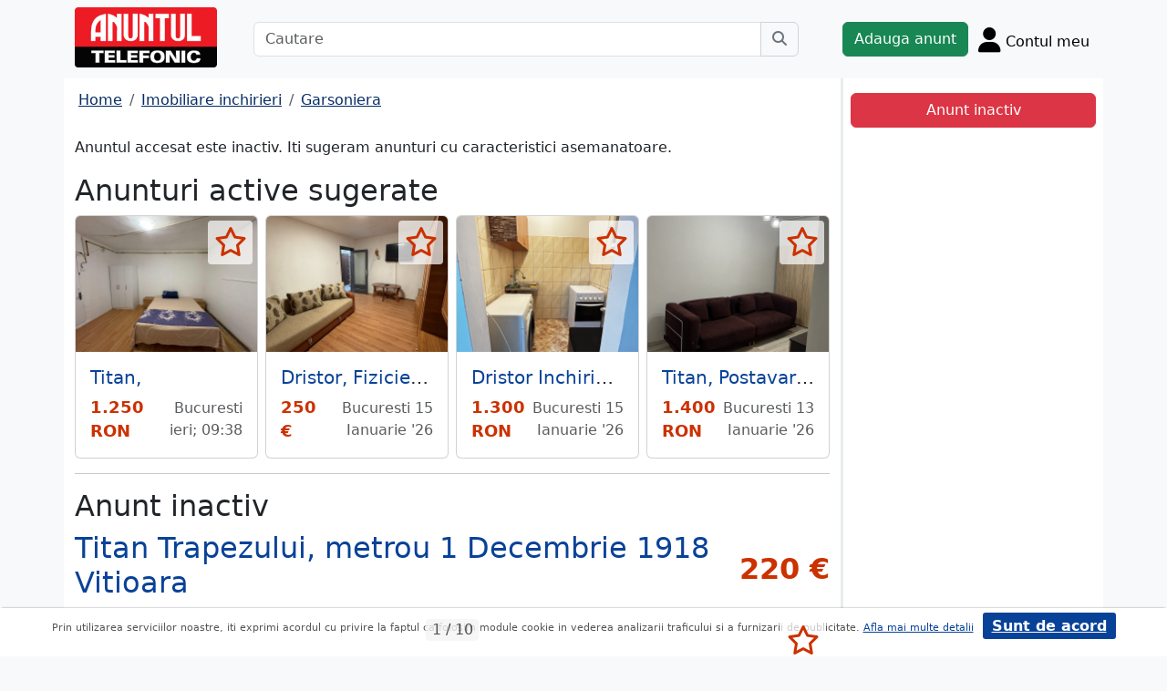

--- FILE ---
content_type: text/html; charset=UTF-8
request_url: https://www.anuntul.ro/anunt-inchiriere-garsoniera-titan-trapezului-metrou-1-kDljmK
body_size: 7857
content:
<!DOCTYPE html>
<html lang="ro">
    <head>
        <meta charset="utf-8">
        <meta name="viewport" content="width=device-width, initial-scale=1">
        <title>Inchiriere garsoniera Titan Trapezului, metrou 1 Decembrie 1918 Vitioara gars - anuntul.ro - </title>
                
        <meta name="description" content="Inchiriere garsoniera Titan Trapezului, metrou 1 Decembrie 1918 Vitioara gars - Anuntul.ro - Garsoniera dorita, disponibila pentru tine. Anunt real.">
                
                        <link rel="stylesheet" href="/build/4324.bdc290e7.css"><link rel="stylesheet" href="/build/app.d534346a.css">            
        
    <link rel="stylesheet" href="/build/anunt_page.53061593.css">
            
        <script defer>
            window.dataLayer = window.dataLayer || [];
            window.dataLayer.push({
                'dlvPageCategory': 'anunt'
            });
        </script>          
                <script>
        window.dataLayer.push({
            'dlvRubrica': "imobiliare-inchirieri",
            'dlvSubrubrica': "garsoniere",
            'dlvJudet': "bucuresti",
            'dlvLocalitate': "sector-3"
        });
    </script> 
                       
        <!-- Google Tag Manager -->
        <script>(function(w,d,s,l,i){w[l]=w[l]||[];w[l].push({'gtm.start':
        new Date().getTime(),event:'gtm.js'});var f=d.getElementsByTagName(s)[0],
        j=d.createElement(s),dl=l!='dataLayer'?'&l='+l:'';j.async=true;j.src=
        'https://www.googletagmanager.com/gtm.js?id='+i+dl;f.parentNode.insertBefore(j,f);
        })(window,document,'script','dataLayer','GTM-32WV');</script>
        <!-- End Google Tag Manager -->
        
                    <meta property="og:url"           content="https://www.anuntul.ro/anunt-inchiriere-garsoniera-titan-trapezului-metrou-1-kDljmK" />
<meta property="og:type"          content="website" />
<meta property="og:title"         content="Inchiriere garsoniera Titan Trapezului, metrou 1 Decembrie 1918 Vitioara gars - anuntul.ro - " />
<meta property="og:description"   content="Inchiriere garsoniera Titan Trapezului, metrou 1 Decembrie 1918 Vitioara gars - Anuntul.ro - Garsoniera dorita, disponibila pentru tine. Anunt real." />
<meta property="og:image"         content="https://stor0.anuntul.ro/media/foto/rect/2021/9/24/260128541.jpg" />
<meta property="fb:app_id"        content="196947880654996">

                
                        <!-- TikTok Pixel Code Start -->
        <script>
        !function (w, d, t) {
          w.TiktokAnalyticsObject=t;var ttq=w[t]=w[t]||[];ttq.methods=["page","track","identify","instances","debug","on","off","once","ready","alias","group","enableCookie","disableCookie","holdConsent","revokeConsent","grantConsent"],ttq.setAndDefer=function(t,e){t[e]=function(){t.push([e].concat(Array.prototype.slice.call(arguments,0)))}};for(var i=0;i<ttq.methods.length;i++)ttq.setAndDefer(ttq,ttq.methods[i]);ttq.instance=function(t){for(
        var e=ttq._i[t]||[],n=0;n<ttq.methods.length;n++)ttq.setAndDefer(e,ttq.methods[n]);return e},ttq.load=function(e,n){var r="https://analytics.tiktok.com/i18n/pixel/events.js",o=n&&n.partner;ttq._i=ttq._i||{},ttq._i[e]=[],ttq._i[e]._u=r,ttq._t=ttq._t||{},ttq._t[e]=+new Date,ttq._o=ttq._o||{},ttq._o[e]=n||{};n=document.createElement("script")
        ;n.type="text/javascript",n.async=!0,n.src=r+"?sdkid="+e+"&lib="+t;e=document.getElementsByTagName("script")[0];e.parentNode.insertBefore(n,e)};


          ttq.load('CRV9C5JC77U61CV1L5AG');
          ttq.page();
        }(window, document, 'ttq');
        </script>
        <!-- TikTok Pixel Code End -->
    </head>
    <body class="d-flex flex-column h-100; bg-light">
        <!-- Google Tag Manager (noscript) -->
        <noscript><iframe src="https://www.googletagmanager.com/ns.html?id=GTM-32WV" accesskey=""height="0" width="0" style="display:none;visibility:hidden"></iframe></noscript>
        <!-- End Google Tag Manager (noscript) -->  

        <header class="">
            <div class="container p-1">
                <div class="hstack">
                    <div class="c-logo">        
                        <a href="/"><img src="/build/logo.0789d363.png" alt="logo" class="d-inline-block mt-1 ms-2 img-fluid" width="254" height="108" ></a>
                    </div>
                    <div class="w-100 ">
                        <div class="cautare input-group w-100 px-sm-5 mx-auto mt-2 d-none d-md-flex">
                            <input type="text" class="form-control" placeholder="Cautare" aria-label="Cautare" aria-describedby="cautare" autocomplete='off' data-path="/anunturi-imobiliare-inchirieri/garsoniere?search[sumar][rubricaId]=13&amp;search[sumar][subrubricaId]=18"> 
                            <button class="btn-cautare btn btn-outline-secondary" type="button" id="cautare_top" aria-label="Cauta"><i class="fa-solid fa-magnifying-glass"></i></button>
                        </div>
                                                    <button class="btn-open-cautare ms-auto btn fs-3 mt-2 d-flex d-md-none" type="button" aria-label="Cauta"><i class="fa-solid fa-magnifying-glass"></i></button>
                                            </div>    
                                            <a class="btn btn-success  mt-2 text-nowrap" href="/cont/adauga-anunt">Adauga anunt</a>
                                        <div class="h-cont dropdown mt-2 text-nowrap">
                        <button class="btn-top-cont position-relative" type="button" data-bs-toggle="dropdown" aria-expanded="false" aria-label="Cont">
                            <i class="fa-solid fa-user fs-3"></i>
                            <span class="txt d-none d-sm-inline-block " style="vertical-align: text-bottom;">Contul meu</span>
                                                    </button>
                        <ul class="dropdown-menu dropdown-menu-end">
                                     <li><div class="mb-2">
            <a class="btn btn-outline-dark mx-2" href="/login">Intra in cont</a>
            <a class="btn btn-outline-dark me-2" href="/login/creare-cont">Creare Cont</a>
        </div>
    </li>
<li><a class="dropdown-item" href="/cont/anunturile-mele"><i class="fa-regular fa-square-list"></i>&nbsp; Anunturile mele</a></li>
<li><a class="dropdown-item" href="/cont/cautari"><i class="fa-solid fa-magnifying-glass"></i>&nbsp; Cautari salvate</a></li>
<li><a class="dropdown-item" href="/cont/mesaje-primite"><i class="fa-regular fa-envelope"></i>&nbsp; Mesajele mele</a></li>
<li><a class="dropdown-item" href="/anunturi-favorite"><i class="fa-regular fa-star"></i>&nbsp; Anunturi favorite <span class="badge rounded-pill bg-dark d-none">0</span></a></li>
<li><a class="dropdown-item" href="/cont/alimentare"><i class="fa-regular fa-credit-card"></i>&nbsp; Alimentare cont</a></li>
    <li><a class="dropdown-item" href="/cont/adauga-anunt"><i class="fa-solid fa-plus"></i>&nbsp; Adauga Anunt</a></li>

                        </ul>
                    </div>
                    
                </div>    
            </div>
            
        </header>
    
        <main class="">            
            <div class="container">
                <div class="row pb-2 px-2 bg-light">
                    <div class="cautare input-group pt-2 d-none cautare-bottom d-md-none">
                        <input type="text" class="form-control" placeholder="Cautare" aria-label="Cautare" aria-describedby="cautare" data-path="/anunturi-imobiliare-inchirieri/garsoniere?search[sumar][rubricaId]=13&amp;search[sumar][subrubricaId]=18">
                        <button class="btn-cautare btn btn-outline-secondary" type="button" aria-label="Cauta"><i class="fa-solid fa-magnifying-glass"></i></button>
                    </div>
                </div>
                 
                 
                 
                        
                                                    <div class="row " >
    <div class="col-12 col-lg-9 border-end border-3 at-border-gray bg-white pt-2 pb-2">
                <div class="clearfix">
            <nav aria-label="breadcrumb" class="d-block d-sm-inline mb-2">
                <ol class="breadcrumb p-1 m-0" itemscope itemtype="https://schema.org/BreadcrumbList">
                    <li class="breadcrumb-item" itemprop="itemListElement" itemscope itemtype="https://schema.org/ListItem"><a itemprop="item"  href="/" class="text-blue800"><span itemprop="name">Home</span></a><meta itemprop="position" content="1" /></li>
                                            <li class="breadcrumb-item" itemprop="itemListElement" itemscope itemtype="https://schema.org/ListItem"><a itemprop="item"  href="/anunturi-imobiliare-inchirieri/" class="text-blue800"><span itemprop="name">Imobiliare inchirieri</span></a><meta itemprop="position" content="2" /></li>
                                                            <li class="breadcrumb-item" itemprop="itemListElement" itemscope itemtype="https://schema.org/ListItem"><a itemprop="item"  href="/anunturi-imobiliare-inchirieri/garsoniere" class="text-blue800"><span itemprop="name">Garsoniera</span></a><meta itemprop="position" content="3" /></li>
                                    </ol>
            </nav>        
            <div class="float-xl-end nav-links text-end" data-url="/anunt-nav-list/59492341"></div>
        </div>
                    <p>Anuntul accesat este inactiv. Iti sugeram anunturi cu caracteristici asemanatoare.</p>
<h1 class="h2">Anunturi active sugerate</h1>
<div class="d-none d-md-block">
<div class="row row-cols-1 row-cols-md-3 row-cols-lg-4 g-2">
        <div class="col ">
        <div class="card h-100" style="">
                            <img src="https://stor0.anuntul.ro/media/foto/landscape/2025/10/8/439447161.jpeg" class="card-img-top img-fluid" height="600" width="800" loading="lazy" alt="..."/>
        <div class="card-body">
        <div class="card-title h5 text-truncate"><a class="text-blue700 text-decoration-none stretched-link" href="/anunt-inchiriere-garsoniera-titan-BJd3YZ">Titan,</a></div>
        <div class="hstack">
            <div class="card-text fw-bold text-red-at" style="font-size:1.1rem">
                                                            1.250 RON
                                                </div>
            <div class="ms-auto card-text text-end text-muted">Bucuresti ieri; 09:38</div>
        </div>
    </div>
    <a href="#" class="anunt-fav zi-100 rounded-1" data-a="66427331" data-t="87.waq4k6qAW3lUjG6bYgTS9tN9wz3EwTd4a3pcNGDFWA4.p539q9rhb0kt_0PSUkuxmIQu8XyegwA9GDQyYDioLXSNx_nD0LBtDS3vCQ" aria-label="selecteaza anunt"><i class="text-red-at fa-regular fa-star "></i></a>   
</div>  

    </div>  
     
        <div class="col ">
        <div class="card h-100" style="">
                            <img src="https://stor0.anuntul.ro/media/foto/landscape/2026/1/14/441648521.jpeg" class="card-img-top img-fluid" height="600" width="800" loading="lazy" alt="..."/>
        <div class="card-body">
        <div class="card-title h5 text-truncate"><a class="text-blue700 text-decoration-none stretched-link" href="/anunt-inchiriere-garsoniera-dristor-fizicienilor-VeQb6L">Dristor, Fizicienilor, Kaufland</a></div>
        <div class="hstack">
            <div class="card-text fw-bold text-red-at" style="font-size:1.1rem">
                                                            250 €
                                                </div>
            <div class="ms-auto card-text text-end text-muted">Bucuresti 15 Ianuarie &#039;26</div>
        </div>
    </div>
    <a href="#" class="anunt-fav zi-100 rounded-1" data-a="66650751" data-t="4dce6e40750.SlSZYskapHvy7Asiqkp3d_6Ng3LQ8tbQlGMS6vP951Q.LGPcWrl7kEuLnyZrmgUUGanesTOKsOGV5y18vquQki4GOdgysyqSD4uPbA" aria-label="selecteaza anunt"><i class="text-red-at fa-regular fa-star "></i></a>   
</div>  

    </div>  
     
        <div class="col ">
        <div class="card h-100" style="">
                            <img src="https://stor0.anuntul.ro/media/foto/landscape/2026/1/15/441687961.jpeg" class="card-img-top img-fluid" height="600" width="800" loading="lazy" alt="..."/>
        <div class="card-body">
        <div class="card-title h5 text-truncate"><a class="text-blue700 text-decoration-none stretched-link" href="/anunt-inchiriere-garsoniera-dristor-inchiriere-garsoniera-BJDzym">Dristor Inchiriere garsoniera 2 min metrou Park Lake</a></div>
        <div class="hstack">
            <div class="card-text fw-bold text-red-at" style="font-size:1.1rem">
                                                            1.300 RON
                                                </div>
            <div class="ms-auto card-text text-end text-muted">Bucuresti 15 Ianuarie &#039;26</div>
        </div>
    </div>
    <a href="#" class="anunt-fav zi-100 rounded-1" data-a="66655431" data-t="477cf9616.CCpfp4vE8oiX3VNKbeXj1QTO3PgWuyZVXXtT8e1TmHo.bh0an_ulxrjurn4DXaqAu1Od7rlM-REQLjU9pbU-7QBERx738fTE_O6-NA" aria-label="selecteaza anunt"><i class="text-red-at fa-regular fa-star "></i></a>   
</div>  

    </div>  
     
        <div class="col d-md-none d-lg-block">
        <div class="card h-100" style="">
                            <img src="https://stor0.anuntul.ro/media/foto/landscape/2026/1/13/441632571.jpeg" class="card-img-top img-fluid" height="600" width="800" loading="lazy" alt="..."/>
        <div class="card-body">
        <div class="card-title h5 text-truncate"><a class="text-blue700 text-decoration-none stretched-link" href="/anunt-inchiriere-garsoniera-titan-postavarului-cf-2-BJDKom">Titan, Postavarului, cf 2</a></div>
        <div class="hstack">
            <div class="card-text fw-bold text-red-at" style="font-size:1.1rem">
                                                            1.400 RON
                                                </div>
            <div class="ms-auto card-text text-end text-muted">Bucuresti 13 Ianuarie &#039;26</div>
        </div>
    </div>
    <a href="#" class="anunt-fav zi-100 rounded-1" data-a="66648831" data-t="377e886d40.iecLGNvo2e_Drjzb_iZPu-G0VkHTI19QrJs_T1SXsE0.79BOIKuJ7d-63RGSzmks1bbnZACJYWgV39VRGwz6xTfFikpIodjvm7rNWw" aria-label="selecteaza anunt"><i class="text-red-at fa-regular fa-star "></i></a>   
</div>  

    </div>  
     
</div>
</div>   
<div class="d-md-none">
                                                        
                                    <div id="aid-66427331"  class="card py-1 mb-1 impression " data-hash="BJd3YZ" data-page="1" data-index="0">
        <div class="row g-0 align-items-center">
            <div class="col-12">
                <div class="card-body p-1">
                        <div class="hstack">
                            <div class="position-relative">
                                                                    <img src="//stor0.anuntul.ro/media/foto/thumb/2025/10/8/439447161.jpeg" class="" height="110" width="110"  alt="..."   />
                                                                                                    <a href="#" class="anunt-fav zi-100 rounded-1" data-a="66427331" data-t="f87db0dd8cbc817685ac5b9634d3a9.vRrRjx41k54d95eHmkmd1uc9_FO7KbnqxTUq9hl3x24.2y2Ut25Up65khLrOqgb-uLBuzhLha46vtntEokEashTxd5DfZAWl6mSU8A" aria-label="selecteaza anunt"><i class="text-red-at fa-regular fa-star "></i></a>
                                                            </div>
                            <div class='ms-2  w-100'>
                                <div class="card-title h5"><a class="text-blue700 text-decoration-none stretched-link fw-bold" href="/anunt-inchiriere-garsoniera-titan-BJd3YZ ">Titan</a></div>
                                                                    <div class="card-text fs-5 fw-bold text-red-at text-start">1.250 RON</div>
                                                            </div>
                        </div>

                                                                                                                <div class="anunt-etichete mb-1">
                                                                    <span class="d-inline-block me-2"><i class="fa-solid fa-circle text-success"></i> Suprafata 35 mp </span>
                                                                    <span class="d-inline-block me-2"><i class="fa-solid fa-circle text-success"></i> Mobilat </span>
                                                                    <span class="d-inline-block me-2"><i class="fa-solid fa-circle text-success"></i> Utilat </span>
                                                                </div>
                                                                            <div class="hstack">
                                                        
                            <span class="ms-auto text-muted">
                                                                Bucuresti, ieri; 09:38                            </span>
                        </div>
                            
                </div>
            </div>
        </div>
    </div>    


                                                        
                                    <div id="aid-66650751"  class="card py-1 mb-1 impression " data-hash="VeQb6L" data-page="1" data-index="1">
        <div class="row g-0 align-items-center">
            <div class="col-12">
                <div class="card-body p-1">
                        <div class="hstack">
                            <div class="position-relative">
                                                                    <img src="//stor0.anuntul.ro/media/foto/thumb/2026/1/14/441648521.jpeg" class="" height="110" width="110"  alt="..."   />
                                                                                                    <a href="#" class="anunt-fav zi-100 rounded-1" data-a="66650751" data-t="fdfc595b74729.zHftawSoOlk0QcaOVdSH10YBuiUjdDR_aC6971VRUHI.qkCoU3TJDmlNMuvHZZvkuRFSiGR5NgM6G2DTuw08JQiAGqw7fpgMLU0ioQ" aria-label="selecteaza anunt"><i class="text-red-at fa-regular fa-star "></i></a>
                                                            </div>
                            <div class='ms-2  w-100'>
                                <div class="card-title h5"><a class="text-blue700 text-decoration-none stretched-link fw-bold" href="/anunt-inchiriere-garsoniera-dristor-fizicienilor-VeQb6L ">Dristor, Fizicienilor, Kaufland</a></div>
                                                                    <div class="card-text fs-5 fw-bold text-red-at text-start">250 €</div>
                                                            </div>
                        </div>

                                                                                                                <div class="anunt-etichete mb-1">
                                                                    <span class="d-inline-block me-2"><i class="fa-solid fa-circle text-success"></i> Suprafata 30 mp </span>
                                                                    <span class="d-inline-block me-2"><i class="fa-solid fa-circle text-success"></i> Decomandat </span>
                                                                    <span class="d-inline-block me-2"><i class="fa-solid fa-circle text-success"></i> Mobilat </span>
                                                                    <span class="d-inline-block me-2"><i class="fa-solid fa-circle text-success"></i> Utilat </span>
                                                                </div>
                                                                            <div class="hstack">
                                                        
                            <span class="ms-auto text-muted">
                                                                Bucuresti, 15 Ianuarie &#039;26                            </span>
                        </div>
                            
                </div>
            </div>
        </div>
    </div>    


                                                        
                                    <div id="aid-66655431"  class="card py-1 mb-1 impression " data-hash="BJDzym" data-page="1" data-index="2">
        <div class="row g-0 align-items-center">
            <div class="col-12">
                <div class="card-body p-1">
                        <div class="hstack">
                            <div class="position-relative">
                                                                    <img src="//stor0.anuntul.ro/media/foto/thumb/2026/1/15/441687961.jpeg" class="" height="110" width="110"  alt="..." loading="lazy"  />
                                                                                                    <a href="#" class="anunt-fav zi-100 rounded-1" data-a="66655431" data-t="5c1f07d6150fff549d7e35.NTAYwgV8b0YHMwA1SM3DxYktlOkXy3Q9x72xztlLf3Y.Uwdd-nUdW3Z-QC18eIKgq95-pqhNiUN4tPPfmoEmCgx5XVmSf0xZMn5QZw" aria-label="selecteaza anunt"><i class="text-red-at fa-regular fa-star "></i></a>
                                                            </div>
                            <div class='ms-2  w-100'>
                                <div class="card-title h5"><a class="text-blue700 text-decoration-none stretched-link fw-bold" href="/anunt-inchiriere-garsoniera-dristor-inchiriere-garsoniera-BJDzym ">Dristor Inchiriere garsoniera 2 min metrou Park Lake</a></div>
                                                                    <div class="card-text fs-5 fw-bold text-red-at text-start">1.300 RON</div>
                                                            </div>
                        </div>

                                                                                                                <div class="anunt-etichete mb-1">
                                                                    <span class="d-inline-block me-2"><i class="fa-solid fa-circle text-success"></i> Suprafata 22 mp </span>
                                                                    <span class="d-inline-block me-2"><i class="fa-solid fa-circle text-success"></i> Decomandat </span>
                                                                    <span class="d-inline-block me-2"><i class="fa-solid fa-circle text-success"></i> Mobilat </span>
                                                                    <span class="d-inline-block me-2"><i class="fa-solid fa-circle text-success"></i> Utilat </span>
                                                                </div>
                                                                            <div class="hstack">
                                                        
                            <span class="ms-auto text-muted">
                                                                Bucuresti, 15 Ianuarie &#039;26                            </span>
                        </div>
                            
                </div>
            </div>
        </div>
    </div>    


                                                        
                                    <div id="aid-66648831"  class="card py-1 mb-1 impression " data-hash="BJDKom" data-page="1" data-index="3">
        <div class="row g-0 align-items-center">
            <div class="col-12">
                <div class="card-body p-1">
                        <div class="hstack">
                            <div class="position-relative">
                                                                    <img src="//stor0.anuntul.ro/media/foto/thumb/2026/1/13/441632571.jpeg" class="" height="110" width="110"  alt="..." loading="lazy"  />
                                                                                                    <a href="#" class="anunt-fav zi-100 rounded-1" data-a="66648831" data-t="bb556159e18.iu5pdxn0Lc15pYWA6K9iylpQ0bdgFYu-DYAJj23IA-M.7NksT2mVGf0A1qjJ2OABpA0D4_Y6V7z7fs5n2zWldpnGgygnY8QbuQDG4g" aria-label="selecteaza anunt"><i class="text-red-at fa-regular fa-star "></i></a>
                                                            </div>
                            <div class='ms-2  w-100'>
                                <div class="card-title h5"><a class="text-blue700 text-decoration-none stretched-link fw-bold" href="/anunt-inchiriere-garsoniera-titan-postavarului-cf-2-BJDKom ">Titan, Postavarului, cf 2</a></div>
                                                                    <div class="card-text fs-5 fw-bold text-red-at text-start">1.400 RON</div>
                                                            </div>
                        </div>

                                                                                                                <div class="anunt-etichete mb-1">
                                                                    <span class="d-inline-block me-2"><i class="fa-solid fa-circle text-success"></i> Suprafata 20 mp </span>
                                                                    <span class="d-inline-block me-2"><i class="fa-solid fa-circle text-success"></i> Semidecomandat </span>
                                                                    <span class="d-inline-block me-2"><i class="fa-solid fa-circle text-success"></i> Mobilat </span>
                                                                    <span class="d-inline-block me-2"><i class="fa-solid fa-circle text-success"></i> Utilat </span>
                                                                </div>
                                                                            <div class="hstack">
                                                        
                            <span class="ms-auto text-muted">
                                                                Bucuresti, 13 Ianuarie &#039;26                            </span>
                        </div>
                            
                </div>
            </div>
        </div>
    </div>    


</div>
                    

<hr/>
<h1 class="h2">Anunt inactiv</h1>          
                                <link rel="stylesheet" href="/build/9220.28ab56a2.css"><link rel="stylesheet" href="/build/anunt.7dce0401.css">
    <div class="mt-2 d-none d-lg-flex hstack">
        <h2 class="text-blue700">Titan Trapezului, metrou 1 Decembrie 1918 Vitioara</h2>
        <div class="text-red-at fs-2 ms-auto fw-bold text-nowrap" >
            220 €        </div>
    </div>
    <div class="clearfix text-center mt-2 position-relative">
        <a href="#" class="anunt-fav zi-100 rounded-1" data-a="59492341" data-t="530d977a038f183db409a6d7c68ec.3ATASRJEINq87p5rHu7Cf1KjG-QHOtek2eW9-Lra_TM.ujOFcWIlFOrFnbMiLqGhEQXwKaVdeODhqqvTrOK3iEmQaYEZaHQWrsWN-Q" aria-label="selecteaza anunt"><i class="text-red-at fa-regular fa-star "></i></a>
                <div class="position-relative">
            <span id="counter-poze" data-total="10">1 / 10</span>
        <ul id="imageGallery" class="list-unstyled slider-galeria">
                        <li data-thumb="//stor0.anuntul.ro/media/foto/thumb/2021/9/24/260128541.jpg">
                <a data-lightbox="anunt" href="//stor0.anuntul.ro/media/foto/orig/2021/9/24/260128541.jpg" data-index="1">
                                        <img src="//stor0.anuntul.ro/media/foto/landscape/2021/9/24/260128541.jpg" class="img-fluid" alt="..." width="800" height="600" />
                                    </a>
            </li>
                        <li data-thumb="//stor0.anuntul.ro/media/foto/thumb/2021/9/24/260128551.jpg">
                <a data-lightbox="anunt" href="//stor0.anuntul.ro/media/foto/orig/2021/9/24/260128551.jpg" data-index="2">
                                        <img src="//stor0.anuntul.ro/media/foto/landscape/2021/9/24/260128551.jpg" class="img-fluid" alt="..." width="800" height="600" loading="lazy"/>
                                    </a>
            </li>
                        <li data-thumb="//stor0.anuntul.ro/media/foto/thumb/2021/9/24/260128561.jpg">
                <a data-lightbox="anunt" href="//stor0.anuntul.ro/media/foto/orig/2021/9/24/260128561.jpg" data-index="3">
                                        <img src="//stor0.anuntul.ro/media/foto/landscape/2021/9/24/260128561.jpg" class="img-fluid" alt="..." width="800" height="600" loading="lazy"/>
                                    </a>
            </li>
                        <li data-thumb="//stor0.anuntul.ro/media/foto/thumb/2021/9/24/260128571.jpg">
                <a data-lightbox="anunt" href="//stor0.anuntul.ro/media/foto/orig/2021/9/24/260128571.jpg" data-index="4">
                                        <img src="//stor0.anuntul.ro/media/foto/landscape/2021/9/24/260128571.jpg" class="img-fluid" alt="..." width="800" height="600" loading="lazy"/>
                                    </a>
            </li>
                        <li data-thumb="//stor0.anuntul.ro/media/foto/thumb/2021/9/24/260128581.jpg">
                <a data-lightbox="anunt" href="//stor0.anuntul.ro/media/foto/orig/2021/9/24/260128581.jpg" data-index="5">
                                        <img src="//stor0.anuntul.ro/media/foto/landscape/2021/9/24/260128581.jpg" class="img-fluid" alt="..." width="800" height="600" loading="lazy"/>
                                    </a>
            </li>
                        <li data-thumb="//stor0.anuntul.ro/media/foto/thumb/2021/9/24/260128591.jpg">
                <a data-lightbox="anunt" href="//stor0.anuntul.ro/media/foto/orig/2021/9/24/260128591.jpg" data-index="6">
                                        <img src="//stor0.anuntul.ro/media/foto/landscape/2021/9/24/260128591.jpg" class="img-fluid" alt="..." width="800" height="600" loading="lazy"/>
                                    </a>
            </li>
                        <li data-thumb="//stor0.anuntul.ro/media/foto/thumb/2021/9/24/260128601.jpg">
                <a data-lightbox="anunt" href="//stor0.anuntul.ro/media/foto/orig/2021/9/24/260128601.jpg" data-index="7">
                                        <img src="//stor0.anuntul.ro/media/foto/landscape/2021/9/24/260128601.jpg" class="img-fluid" alt="..." width="800" height="600" loading="lazy"/>
                                    </a>
            </li>
                        <li data-thumb="//stor0.anuntul.ro/media/foto/thumb/2021/9/24/260128611.jpg">
                <a data-lightbox="anunt" href="//stor0.anuntul.ro/media/foto/orig/2021/9/24/260128611.jpg" data-index="8">
                                        <img src="//stor0.anuntul.ro/media/foto/landscape/2021/9/24/260128611.jpg" class="img-fluid" alt="..." width="800" height="600" loading="lazy"/>
                                    </a>
            </li>
                        <li data-thumb="//stor0.anuntul.ro/media/foto/thumb/2021/9/24/260128621.jpg">
                <a data-lightbox="anunt" href="//stor0.anuntul.ro/media/foto/orig/2021/9/24/260128621.jpg" data-index="9">
                                        <img src="//stor0.anuntul.ro/media/foto/landscape/2021/9/24/260128621.jpg" class="img-fluid" alt="..." width="800" height="600" loading="lazy"/>
                                    </a>
            </li>
                        <li data-thumb="//stor0.anuntul.ro/media/foto/thumb/2021/9/24/260128631.jpg">
                <a data-lightbox="anunt" href="//stor0.anuntul.ro/media/foto/orig/2021/9/24/260128631.jpg" data-index="10">
                                        <img src="//stor0.anuntul.ro/media/foto/landscape/2021/9/24/260128631.jpg" class="img-fluid" alt="..." width="800" height="600" loading="lazy"/>
                                    </a>
            </li>
                    </ul>
        </div>
            </div>
    <div class="mt-2">
                    <a href="#video" class="btn btn-outline-danger tab-video"><i class="fa-solid fa-video me-1"></i>video</a>
                            <a href="#harta" class="btn btn-outline-danger tab-harta"><i class="fa-solid fa-location-dot me-1"></i>harta</a>
                                            <a href="#transport" class="btn btn-outline-danger tab-transport"><i class="fa-solid fa-bus me-1"></i>transport</a>
            </div>
    <div class="mt-2 d-lg-none">
        <h2 class="d-block d-lg-inline-block text-blue700">Titan Trapezului, metrou 1 Decembrie 1918 Vitioara</h2>
        <div class="text-red-at fs-2 float-lg-end fw-bold" >
            220 €        </div>
    </div>

    
        <div class="clearfix border-bottom border-3 at-border-gray mt-4 mb-2 pb-1">
        <span class="at-bg-gray px-3 py-2 fw-bold">Caracteristici</span>
    </div>
    <div class="anunt-etichete">   
                        <span class="d-inline-block me-2">
                <i class="text-success fa-solid fa-circle"></i> Suprafata 27 mp
            </span>    
                        <span class="d-inline-block me-2">
                <i class="text-success fa-solid fa-circle"></i> Semidecomandat
            </span>    
                        <span class="d-inline-block me-2">
                <i class="text-success fa-solid fa-circle"></i> Mobilat
            </span>    
                        <span class="d-inline-block me-2">
                <i class="text-success fa-solid fa-circle"></i> Utilat
            </span>    
            
                                                                                                

                                                                                    <span class="d-inline-block me-2 metrou"><span class="rounded-1">M</span> 15 min.</span>
                                                </div>
            <div class="clearfix border-bottom border-3 at-border-gray mt-4 mb-2 pb-1">
        <span class="at-bg-gray px-3 py-2 fw-bold">Descriere</span>
    </div>




            <div>
            garsoniera cu centrala proprie in vila zona Trapezului, str Vitioara la 15 min de metrou 1 Decembrie. Intrare separata, zona de vile, mobilata si utilata complet. Costuri foarte mici de intretinere.<br />
<br />
V 033 Garsoniera 27mp in vila cu centrala proprie, intrare separata, parter, zona linistita de case si vile, Trapezului, str Vitioara, metrou 1 Decembrie (15min), mobilata complet, utilata: aragaz, frigider, TV, cablu, internet, costuri foarte mici de intretinere. Locuri de parcare se gasesc in fata casei.
        </div>
    
             
    


    <div class="mt-2 hstack">
    <span class="d-inline-block mb-1 fs-12">170 vizualizari</span>
    <span class="ms-auto ps-3 text-end">
                                 Bucuresti, Sector 3                    <br><span>Actualizat </span>
            </span>
</div>

        <div id="harta" class="clearfix border-bottom border-3 border-warning mt-4 mb-2" >
        <a class="btn-harta at-bg-gray bg-warning px-3 py-2 fw-bold " href="#" rel="nofollow">Harta</a>
        <a class="btn-puncte at-bg-gray px-3 py-2 ms-2 fw-bold " href="#" style="display:none" rel="nofollow">Puncte de interes</a>
    </div>
    <div id="puncte-interes" class="" style="display: none;"></div>
    <div class="px-3">
        <div id="map" style="height:400px;"></div>
        <!-- <div id="map-side" class="position-absolute"></div> -->
    </div>
    <input class="d-none" id="lat" value="44.403105655365" />
    <input class="d-none" id="lng" value="26.17255101167" />
                
        <div id="transport">
                        <div class="clearfix border-bottom border-3 at-border-gray mt-4 mb-2 pb-1">
            <span class="at-bg-gray px-3 py-2 fw-bold">Statii metrou</span>
        </div>
        <table>
                                                <tr>
                <td>
                    <span class="sprite-anunt ico-metrou"></span>
                </td>
                <td class="fw-bold ps-3">1 Decembrie 1918 (M3)</td>
                <td class="fw-bold ps-3">15 min</td>
            </tr>
             
                                                <tr>
                <td>
                    <span class="sprite-anunt ico-metrou"></span>
                </td>
                <td class="fw-bold ps-3">Nicolae Grigorescu</td>
                <td class="fw-bold ps-3">23 min</td>
            </tr>
             
                                                <tr>
                <td>
                    <span class="sprite-anunt ico-metrou"></span>
                </td>
                <td class="fw-bold ps-3">Nicolae Teclu</td>
                <td class="fw-bold ps-3">31 min</td>
            </tr>
             
                    </table>
            

            </div>
    
        <div id="video">
        <div class="clearfix border-bottom border-3 at-border-gray mt-5 mb-2 pb-1">
            <span class="at-bg-gray px-3 py-2 fw-bold">Video</span>
        </div>
        <iframe width="100%" height="400px" allowfullscreen="allowfullscreen" src="https://www.youtube.com/embed/ye-ghjredzs" frameborder="0"></iframe>
    </div>
                <div class="clearfix border-bottom border-3 at-border-gray mt-5 mb-2 pb-1">
        <span class="at-bg-gray px-3 py-2 fw-bold">Evolutia preturilor imobiliare in Titan-Dristor</span>
    </div>
    <div id="mini-statistica-zona"
        data-judet="bucuresti" 
        data-zona="titan-dristor" 
        data-rubrica="inchirieri"
        data-subrubrica="garsoniere"
        data-evolutie="evolutie-anuala" >
        <span id="se-incarca">se incarca..</span>
    </div>
     

     <script src="/build/runtime.a10d00bc.js" defer></script><script src="/build/7588.3752a19c.js" defer></script><script src="/build/3748.6d326115.js" defer></script><script src="/build/7912.de4a2e01.js" defer></script><script src="/build/5592.0f009fdf.js" defer></script><script src="/build/9220.5fc24314.js" defer></script><script src="/build/anunt.7fdf32c8.js" defer></script>
    <script>var url_ajax_anunt_poi_ghidul="/anunt-poi-ghidul/59492341";</script>
            <script src="/build/5236.0567faf7.js" defer></script><script src="/build/4948.e2b404b6.js" defer></script><script src="/build/anunt_amchart.a3ded8dd.js" defer></script> 
     

               
      
    </div>
    <div class="container col-12 col-lg-3 bg-white pt-2 pb-2">
                    <div id="container-fix" class="sticky-lg-top p-2">
            <div id="container-btn" class="row c-fixed-bottom">        
            <div class="btn btn-danger col-12">
                Anunt inactiv
            </div>
            </div>
            </div>
            </div>   
     
</div>
<div id="fb-root"></div>
 
                                                <div class="row">
                <footer class="pb-3 text-center text-dark bg-light">
                    <a href="/stiri-articole-comunicate">Articole</a> | <a href="/lista-editii-calendar/2026">Arhiva ziar</a> | <a href="/termeni">Termeni si conditii</a> | <a href="/politica-de-confidentialitate">Politica de confidentialitate</a> | <a href="/contact">Contact</a> | <a href="https://www.anpc.ro" target="_blank">ANPC</a>
                    <br>
       
                    <a href="https://www.facebook.com/AnuntulRo" target="_blank" class="fs-2 m-2" aria-label="facebook"><i class="fa-brands fa-facebook"></i></a>
                    <a href="https://www.instagram.com/anuntul.ro/"  target="_blank" class="fs-2 m-2" aria-label="instagram"><i class="fa-brands fa-instagram"></i></a>
                    <a href="https://www.linkedin.com/company/35618729"  target="_blank" class="fs-2 m-2" aria-label="linkedin"><i class="fa-brands fa-linkedin"></i></a>
                    <a href="https://www.tiktok.com/@anuntultelefonic"  target="_blank" class="fs-2 m-2" aria-label="tiktok"><i class="fa-brands fa-tiktok"></i></a>
                    <a href="https://www.youtube.com/c/AnuntulTelefonic_1"  target="_blank" class="fs-2 m-2" aria-label="youtube"><i class="fa-brands fa-youtube"></i></a>
                                            <div class="container-dwl-app mb-2"><a class="app-android" href="https://play.google.com/store/apps/details?id=ro.anuntul.atw" target="_blank"><img src="/build/google-play-store.da560758.png" width="32" height="32" alt=""/><span><span class="descarca">Descarca aplicatia</span>Google Play</span></a></div>
                                        <div class="text-center">
                        <small>Copyright © 2026 ANUNTUL TELEFONIC<br>Toate drepturile rezervate.</small>   
                    </div>
                </footer>
                </div>
            </div>
        </main>
            <script> 
        var openCV = 0;
        var ogURL = "https://www.anuntul.ro/anunt-inchiriere-garsoniera-titan-trapezului-metrou-1-kDljmK";
    </script>
                <script src="/build/4228.95985d74.js" defer></script><script src="/build/4324.626ed08b.js" defer></script><script src="/build/app.246d024d.js" defer></script>
                    <script>
            const chatToggletUrl="/chat/toggle";
            const ackSupportUrl="/chat/ack";
                    const hubUrl=null;
            const chatSupportUrl=null;
                </script>

        
    <script src="/build/anunt_page.abdf3193.js" defer></script>
    <script src="/build/fav-tel.f4b37dfa.js" defer></script>
    
  

    </body>
    
</html>


--- FILE ---
content_type: application/javascript
request_url: https://www.anuntul.ro/build/5236.0567faf7.js
body_size: 98616
content:
"use strict";(self.webpackChunk=self.webpackChunk||[]).push([[5236],{4870:(e,t,i)=>{i.d(t,{C:()=>k});var s=i(4556),a=i(7356),r=i(1704),n=i(1224);class o extends r.iI{_afterNew(){super._afterNewApplyThemes(),this._dirty.colors=!1}_beforeChanged(){this.isDirty("colors")&&this.reset()}generateColors(){this.setPrivate("currentPass",this.getPrivate("currentPass",0)+1);const e=this.getPrivate("currentPass"),t=this.get("colors",[this.get("baseColor",n.gC.fromHex(16711680))]);this.getPrivate("numColors")||this.setPrivate("numColors",t.length);const i=this.getPrivate("numColors"),s=this.get("passOptions"),a=this.get("reuse");for(let r=0;r<i;r++)if(a)t.push(t[r]);else{const i=t[r].toHSL();let a=i.h+(s.hue||0)*e;for(;a>1;)a-=1;let o=i.s+(s.saturation||0)*e;o>1&&(o=1),o<0&&(o=0);let l=i.l+(s.lightness||0)*e;for(;l>1;)l-=1;t.push(n.gC.fromHSL(a,o,l))}}getIndex(e){const t=this.get("colors",[]),i=this.get("saturation");return e>=t.length?(this.generateColors(),this.getIndex(e)):null!=i?n.gC.saturate(t[e],i):t[e]}next(){let e=this.getPrivate("currentStep",this.get("startIndex",0));return this.setPrivate("currentStep",e+this.get("step",1)),this.getIndex(e)}reset(){this.setPrivate("currentStep",this.get("startIndex",0)),this.setPrivate("currentPass",0)}}Object.defineProperty(o,"className",{enumerable:!0,configurable:!0,writable:!0,value:"ColorSet"}),Object.defineProperty(o,"classNames",{enumerable:!0,configurable:!0,writable:!0,value:r.iI.classNames.concat([o.className])});var l=i(5048),h=i(7388),u=i(1e3),d=i(3108),c=i(5880),g=i(9012);class p extends s.S{setupDefaultRules(){super.setupDefaultRules();const e=this._root.interfaceColors,t=this._root.language,i=this.rule.bind(this);i("XYChart").setAll({colors:o.new(this._root,{}),paddingLeft:20,paddingRight:20,paddingTop:16,paddingBottom:16,panX:!1,panY:!1,wheelStep:.25,arrangeTooltips:!0,pinchZoomX:!1,pinchZoomY:!1}),i("XYSeries").setAll({legendLabelText:"{name}"}),i("XYChart",["scrollbar","chart"]).setAll({paddingBottom:0,paddingLeft:0,paddingTop:0,paddingRight:0,colors:o.new(this._root,{saturation:0})});{const t=i("Graphics",["scrollbar","overlay"]);t.setAll({fillOpacity:.5}),(0,l.m)(t,"fill",e,"background")}i("RoundedRectangle",["xy","scrollbar","thumb"]).setAll({cornerRadiusTR:0,cornerRadiusTL:0,cornerRadiusBR:0,cornerRadiusBL:0,fillOpacity:0,focusable:!0}),i("RoundedRectangle",["xy","scrollbar","thumb"]).states.create("hover",{fillOpacity:.4}),i("RoundedRectangle",["xy","scrollbar","chart","background"]).setAll({cornerRadiusTL:0,cornerRadiusBL:0,cornerRadiusTR:0,cornerRadiusBR:0}),i("RoundedRectangle",["xy","scrollbar","chart","background","resize","button"]).setAll({cornerRadiusBL:40,cornerRadiusBR:40,cornerRadiusTL:40,cornerRadiusTR:40}),i("AxisRendererX",["xy","chart","scrollbar"]).setAll({strokeOpacity:0,inside:!0}),i("AxisRendererY",["xy","chart","scrollbar"]).setAll({strokeOpacity:0,inside:!0,minGridDistance:5}),i("AxisLabel",["xy","scrollbar","x"]).setAll({opacity:.5,centerY:a.CA,minPosition:.01,maxPosition:.99,fontSize:"0.8em"}),i("AxisLabel",["category"]).setAll({text:"{category}",populateText:!0}),i("AxisLabel",["x"]).setAll({centerY:0}),i("AxisLabel",["x","inside"]).setAll({centerY:a.CA}),i("AxisLabel",["x","inside","opposite"]).setAll({centerY:0}),i("AxisLabel",["x","opposite"]).setAll({centerY:a.CA}),i("AxisLabel",["y"]).setAll({centerX:a.CA}),i("AxisLabel",["y","inside"]).setAll({centerX:0}),i("AxisLabel",["y","inside","opposite"]).setAll({centerX:a.CA}),i("AxisLabel",["y","opposite"]).setAll({centerX:0}),i("AxisLabel",["minor"]).setAll({fontSize:"0.6em"}),i("AxisLabel",["xy","scrollbar","y"]).setAll({visible:!1}),i("Grid",["xy","scrollbar","y"]).setAll({visible:!1}),i("Grid",["xy","scrollbar","x"]).setAll({opacity:.5}),i("XYCursor").setAll({behavior:"none",layer:30,exportable:!1,snapToSeriesBy:"xy",moveThreshold:1});{const s=i("Grid",["cursor","x"]);s.setAll({strokeOpacity:.8,strokeDasharray:[2,2],ariaLabel:t.translate("Use left and right arrows to move selection")}),(0,l.m)(s,"stroke",e,"alternativeBackground")}{const s=i("Grid",["cursor","y"]);s.setAll({strokeOpacity:.8,strokeDasharray:[2,2],ariaLabel:t.translate("Use up and down arrows to move selection")}),(0,l.m)(s,"stroke",e,"alternativeBackground")}{const t=i("Graphics",["cursor","selection"]);t.setAll({fillOpacity:.15}),(0,l.m)(t,"fill",e,"alternativeBackground")}i("Axis").setAll({start:0,end:1,minZoomCount:1,maxZoomCount:1/0,maxZoomFactor:1e3,maxDeviation:.1,snapTooltip:!0,tooltipLocation:.5,panX:!0,panY:!0,zoomX:!0,zoomY:!0,fixAxisSize:!0}),i("AxisLabel").setAll({location:.5,multiLocation:0,centerX:a.mK,centerY:a.mK,paddingTop:3,paddingBottom:3,paddingLeft:5,paddingRight:5}),i("Container",["axis","header"]).setAll({layer:30}),i("Rectangle",["axis","header","background"]).setAll({crisp:!0});{const t=i("AxisRenderer");t.setAll({crisp:!0,strokeOpacity:0}),(0,l.m)(t,"stroke",e,"grid")}i("AxisRendererX").setAll({minGridDistance:120,opposite:!1,inversed:!1,cellStartLocation:0,cellEndLocation:1,width:a.CA}),i("AxisRendererY").setAll({minGridDistance:40,opposite:!1,inversed:!1,cellStartLocation:0,cellEndLocation:1,height:a.CA});{const t=i("Rectangle",["axis","thumb"]);t.setAll({fillOpacity:0}),(0,l.m)(t,"fill",e,"alternativeBackground"),t.states.create("hover",{fillOpacity:.1})}i("Rectangle",["axis","thumb","x"]).setAll({cursorOverStyle:"ew-resize"}),i("Rectangle",["axis","thumb","y"]).setAll({cursorOverStyle:"ns-resize"});{const t=i("Grid");t.setAll({location:0,strokeOpacity:.15,crisp:!0}),(0,l.m)(t,"stroke",e,"grid")}{const t=i("Grid",["minor"]);t.setAll({location:0,strokeOpacity:.07,crisp:!0}),(0,l.m)(t,"stroke",e,"grid")}i("Grid",["base"]).setAll({strokeOpacity:.3});{const t=i("Graphics",["axis","fill"]);t.setAll({visible:!1,isMeasured:!1,position:"absolute",fillOpacity:.05}),(0,l.m)(t,"fill",e,"alternativeBackground")}i("Graphics",["axis","fill","range"]).setAll({isMeasured:!0}),i("Graphics",["series","fill","range"]).setAll({visible:!1,isMeasured:!0}),i("Grid",["series","range"]).setAll({visible:!1}),i("AxisTick",["series","range"]).setAll({visible:!1}),i("AxisLabel",["series","range"]).setAll({visible:!1});{const t=i("AxisTick");t.setAll({location:.5,multiLocation:0,strokeOpacity:1,isMeasured:!1,position:"absolute",visible:!1}),(0,l.m)(t,"stroke",e,"grid")}i("CategoryAxis").setAll({startLocation:0,endLocation:1,fillRule:(e,t)=>{const i=e.get("axisFill");i&&(u.Ib(t)&&t%2!=0?i.setPrivate("visible",!1):i.setPrivate("visible",!0))}});const s=[{timeUnit:"millisecond",count:1},{timeUnit:"millisecond",count:5},{timeUnit:"millisecond",count:10},{timeUnit:"millisecond",count:50},{timeUnit:"millisecond",count:100},{timeUnit:"millisecond",count:500},{timeUnit:"second",count:1},{timeUnit:"second",count:5},{timeUnit:"second",count:10},{timeUnit:"second",count:30},{timeUnit:"minute",count:1},{timeUnit:"minute",count:5},{timeUnit:"minute",count:10},{timeUnit:"minute",count:15},{timeUnit:"minute",count:30},{timeUnit:"hour",count:1},{timeUnit:"hour",count:3},{timeUnit:"hour",count:6},{timeUnit:"hour",count:12},{timeUnit:"day",count:1},{timeUnit:"day",count:2},{timeUnit:"day",count:3},{timeUnit:"day",count:4},{timeUnit:"day",count:5},{timeUnit:"week",count:1},{timeUnit:"month",count:1},{timeUnit:"month",count:2},{timeUnit:"month",count:3},{timeUnit:"month",count:6},{timeUnit:"year",count:1},{timeUnit:"year",count:2},{timeUnit:"year",count:5},{timeUnit:"year",count:10},{timeUnit:"year",count:50},{timeUnit:"year",count:100},{timeUnit:"year",count:200},{timeUnit:"year",count:500},{timeUnit:"year",count:1e3},{timeUnit:"year",count:2e3},{timeUnit:"year",count:5e3},{timeUnit:"year",count:1e4},{timeUnit:"year",count:1e5}],r={millisecond:t.translate("_date_millisecond"),second:t.translate("_date_second"),minute:t.translate("_date_minute"),hour:t.translate("_date_hour"),day:t.translate("_date_day"),week:t.translate("_date_day"),month:t.translate("_date_month"),year:t.translate("_date_year")},n={millisecond:t.translate("_date_millisecond"),second:t.translate("_date_second"),minute:t.translate("_date_minute"),hour:t.translate("_date_day"),day:t.translate("_date_day"),week:t.translate("_date_day"),month:t.translate("_date_month")+" "+t.translate("_date_year"),year:t.translate("_date_year")},p={millisecond:t.translate("_date_millisecond_full"),second:t.translate("_date_second_full"),minute:t.translate("_date_minute_full"),hour:t.translate("_date_hour_full"),day:t.translate("_date_day_full"),week:t.translate("_date_week_full"),month:t.translate("_date_month_full"),year:t.translate("_date_year")};i("CategoryDateAxis").setAll({markUnitChange:!0,gridIntervals:g.kT(s),dateFormats:c.kT(r),periodChangeDateFormats:c.kT(n)}),i("DateAxis").setAll({maxZoomFactor:null,strictMinMax:!0,startLocation:0,endLocation:1,markUnitChange:!0,groupData:!1,groupCount:500,gridIntervals:g.kT(s),dateFormats:c.kT(r),periodChangeDateFormats:c.kT(n),tooltipDateFormats:p,groupIntervals:[{timeUnit:"millisecond",count:1},{timeUnit:"millisecond",count:10},{timeUnit:"millisecond",count:100},{timeUnit:"second",count:1},{timeUnit:"second",count:10},{timeUnit:"minute",count:1},{timeUnit:"minute",count:10},{timeUnit:"hour",count:1},{timeUnit:"day",count:1},{timeUnit:"week",count:1},{timeUnit:"month",count:1},{timeUnit:"year",count:1}],fillRule:e=>{const t=e.get("axisFill");if(t){const i=e.component,s=e.get("value"),a=e.get("endValue"),r=i.intervalDuration(),n=i.getPrivate("baseInterval"),o=i.getPrivate("gridInterval",n);let l=i.getPrivate("min",0);if(l=h.kL(new Date(l),o.timeUnit,o.count,this._root.locale.firstDayOfWeek,this._root.utc,void 0,this._root.timezone).getTime(),null!=s&&null!=a){const e=Math.round(Math.round((s-l)/r))/2;e==Math.round(e)?t.setPrivate("visible",!0):t.setPrivate("visible",!1)}}}}),i("GaplessDateAxis").setAll({fillRule:e=>{const t=e.get("axisFill");if(t){const i=e.get("index");let s=!1;u.Ib(i)&&i%2!=0||(s=!0),t.setPrivate("visible",s)}}}),i("ValueAxis").setAll({baseValue:0,logarithmic:!1,strictMinMax:!1,autoZoom:!0,fillRule:e=>{const t=e.get("axisFill");if(t){const i=e.component,s=e.get("value"),a=i.getPrivate("step");u.Ib(s)&&u.Ib(a)&&(d.kL(s/a/2,5)==Math.round(s/a/2)?t.setPrivate("visible",!1):t.setPrivate("visible",!0))}}}),i("DurationAxis").setAll({baseUnit:"second"}),i("XYSeries").setAll({maskBullets:!0,stackToNegative:!0,locationX:.5,locationY:.5,snapTooltip:!1,openValueXGrouped:"open",openValueYGrouped:"open",valueXGrouped:"close",valueYGrouped:"close",seriesTooltipTarget:"series"}),i("BaseColumnSeries").setAll({adjustBulletPosition:!0}),i("ColumnSeries").setAll({clustered:!0}),i("RoundedRectangle",["series","column"]).setAll({position:"absolute",isMeasured:!1,width:(0,a.WI)(70),height:(0,a.WI)(70),strokeWidth:1,strokeOpacity:1,cornerRadiusBL:0,cornerRadiusTL:0,cornerRadiusBR:0,cornerRadiusTR:0,fillOpacity:1,role:"figure"}),i("LineSeries").setAll({connect:!0,autoGapCount:1.1,stackToNegative:!1}),i("Graphics",["series","stroke"]).setAll({position:"absolute",strokeWidth:1,strokeOpacity:1,isMeasured:!1}),i("Graphics",["series","fill"]).setAll({visible:!1,fillOpacity:0,position:"absolute",strokeWidth:0,strokeOpacity:0,isMeasured:!1}),i("Graphics",["line","series","legend","marker","stroke"]).setAll({draw:(e,t)=>{const i=t.parent;if(i){const t=i.height(),s=i.width();e.moveTo(0,t/2),e.lineTo(s,t/2)}}});{const t=i("Graphics",["line","series","legend","marker","stroke"]).states.create("disabled",{});(0,l.m)(t,"stroke",e,"disabled")}i("Graphics",["line","series","legend","marker","fill"]).setAll({draw:(e,t)=>{const i=t.parent;if(i){const t=i.height(),s=i.width();e.moveTo(0,0),e.lineTo(s,0),e.lineTo(s,t),e.lineTo(0,t),e.lineTo(0,0)}}});{const t=i("Graphics",["line","series","legend","marker","fill"]).states.create("disabled",{});(0,l.m)(t,"stroke",e,"disabled")}i("SmoothedXYLineSeries").setAll({tension:.5}),i("SmoothedXLineSeries").setAll({tension:.5}),i("SmoothedYLineSeries").setAll({tension:.5}),i("Candlestick").setAll({position:"absolute",isMeasured:!1,width:(0,a.WI)(50),height:(0,a.WI)(50),strokeWidth:1,strokeOpacity:1,cornerRadiusBL:0,cornerRadiusTL:0,cornerRadiusBR:0,cornerRadiusTR:0,fillOpacity:1,role:"figure"}),i("OHLC").setAll({width:(0,a.WI)(80),height:(0,a.WI)(80)}),i("CandlestickSeries").setAll({lowValueXGrouped:"low",lowValueYGrouped:"low",highValueXGrouped:"high",highValueYGrouped:"high",openValueXGrouped:"open",openValueYGrouped:"open",valueXGrouped:"close",valueYGrouped:"close"});{const t=i("Rectangle",["column","autocolor"]).states.create("riseFromOpen",{});(0,l.m)(t,"fill",e,"positive"),(0,l.m)(t,"stroke",e,"positive")}{const t=i("Rectangle",["column","autocolor"]).states.create("dropFromOpen",{});(0,l.m)(t,"fill",e,"negative"),(0,l.m)(t,"stroke",e,"negative")}i("Rectangle",["column","autocolor","pro"]).states.create("riseFromOpen",{fillOpacity:0}),i("Rectangle",["column","autocolor","pro"]).states.create("dropFromOpen",{fillOpacity:1});{const t=i("Rectangle",["column","autocolor","pro"]).states.create("riseFromPrevious",{});(0,l.m)(t,"fill",e,"positive"),(0,l.m)(t,"stroke",e,"positive")}{const t=i("Rectangle",["column","autocolor","pro"]).states.create("dropFromPrevious",{});(0,l.m)(t,"fill",e,"negative"),(0,l.m)(t,"stroke",e,"negative")}i("RoundedRectangle",["rangegrip"]).setAll({strokeOpacity:0,fillOpacity:0,strokeWidth:1,width:12,height:12});{const t=i("Graphics",["rangegrip","button","icon"]);t.setAll({interactive:!1,crisp:!0,strokeOpacity:.5,draw:e=>{e.moveTo(0,.5),e.lineTo(0,12.5),e.moveTo(2,.5),e.lineTo(2,12.5),e.moveTo(4,.5),e.lineTo(4,12.5)}}),(0,l.m)(t,"stroke",e,"secondaryButtonText")}i("Button",["rangegrip"]).setAll({draggable:!0,paddingTop:0,paddingBottom:0}),i("Button",["rangegrip","vertical"]).setAll({rotation:90,cursorOverStyle:"ns-resize",centerX:a.mK}),i("Button",["rangegrip","horizontal"]).setAll({cursorOverStyle:"ew-resize",centerX:a.mK}),i("Button",["rangegrip","vertical","left"]).setAll({centerY:a.CA}),i("Button",["rangegrip","vertical","right"]).setAll({centerY:0}),i("Button",["rangegrip","horizontal","top"]).setAll({centerY:0}),i("Button",["rangegrip","horizontal","bottom"]).setAll({centerY:a.CA})}}var _=i(3656),b=i(4752);class m extends _.q{constructor(){super(...arguments),Object.defineProperty(this,"chartContainer",{enumerable:!0,configurable:!0,writable:!0,value:this.children.push(_.q.new(this._root,{width:a.CA,height:a.CA,interactiveChildren:!1}))}),Object.defineProperty(this,"bulletsContainer",{enumerable:!0,configurable:!0,writable:!0,value:_.q.new(this._root,{interactiveChildren:!1,isMeasured:!1,position:"absolute",width:a.CA,height:a.CA})})}}Object.defineProperty(m,"className",{enumerable:!0,configurable:!0,writable:!0,value:"Chart"}),Object.defineProperty(m,"classNames",{enumerable:!0,configurable:!0,writable:!0,value:_.q.classNames.concat([m.className])});var f=i(8576);class v extends m{constructor(){super(...arguments),Object.defineProperty(this,"seriesContainer",{enumerable:!0,configurable:!0,writable:!0,value:_.q.new(this._root,{width:a.CA,height:a.CA,isMeasured:!1})}),Object.defineProperty(this,"series",{enumerable:!0,configurable:!0,writable:!0,value:new f.S2})}_afterNew(){super._afterNew(),this._disposers.push(this.series);const e=this.seriesContainer.children;this._disposers.push(this.series.events.onAll((t=>{if("clear"===t.type){g.__(t.oldValues,(e=>{this._removeSeries(e)}));const e=this.get("colors");e&&e.reset()}else if("push"===t.type)e.moveValue(t.newValue),this._processSeries(t.newValue);else if("setIndex"===t.type)e.setIndex(t.index,t.newValue),this._processSeries(t.newValue);else if("insertIndex"===t.type)e.insertIndex(t.index,t.newValue),this._processSeries(t.newValue);else if("removeIndex"===t.type)this._removeSeries(t.oldValue);else{if("moveIndex"!==t.type)throw new Error("Unknown IListEvent type");e.moveValue(t.value,t.newIndex),this._processSeries(t.value)}})))}_processSeries(e){e.chart=this,e._placeBulletsContainer(this)}_removeSeries(e){e.isDisposed()||(this.seriesContainer.children.removeValue(e),e._removeBulletsContainer())}}Object.defineProperty(v,"className",{enumerable:!0,configurable:!0,writable:!0,value:"SerialChart"}),Object.defineProperty(v,"classNames",{enumerable:!0,configurable:!0,writable:!0,value:m.classNames.concat([v.className])});var y=i(4244),x=i(6068),w=i(3280),P=i(4492);class k extends v{constructor(){super(...arguments),Object.defineProperty(this,"xAxes",{enumerable:!0,configurable:!0,writable:!0,value:new f.S2}),Object.defineProperty(this,"yAxes",{enumerable:!0,configurable:!0,writable:!0,value:new f.S2}),Object.defineProperty(this,"topAxesContainer",{enumerable:!0,configurable:!0,writable:!0,value:this.chartContainer.children.push(_.q.new(this._root,{width:a.CA,layout:this._root.verticalLayout}))}),Object.defineProperty(this,"yAxesAndPlotContainer",{enumerable:!0,configurable:!0,writable:!0,value:this.chartContainer.children.push(_.q.new(this._root,{width:a.CA,height:a.CA,layout:this._root.horizontalLayout}))}),Object.defineProperty(this,"bottomAxesContainer",{enumerable:!0,configurable:!0,writable:!0,value:this.chartContainer.children.push(_.q.new(this._root,{width:a.CA,layout:this._root.verticalLayout}))}),Object.defineProperty(this,"leftAxesContainer",{enumerable:!0,configurable:!0,writable:!0,value:this.yAxesAndPlotContainer.children.push(_.q.new(this._root,{height:a.CA,layout:this._root.horizontalLayout}))}),Object.defineProperty(this,"plotsContainer",{enumerable:!0,configurable:!0,writable:!0,value:this.yAxesAndPlotContainer.children.push(_.q.new(this._root,{width:a.CA,height:a.CA,maskContent:!1}))}),Object.defineProperty(this,"plotContainer",{enumerable:!0,configurable:!0,writable:!0,value:this.plotsContainer.children.push(_.q.new(this._root,{width:a.CA,height:a.CA}))}),Object.defineProperty(this,"topPlotContainer",{enumerable:!0,configurable:!0,writable:!0,value:this.plotsContainer.children.push(_.q.new(this._root,{width:a.CA,height:a.CA}))}),Object.defineProperty(this,"gridContainer",{enumerable:!0,configurable:!0,writable:!0,value:this.plotContainer.children.push(_.q.new(this._root,{width:a.CA,height:a.CA,isMeasured:!1}))}),Object.defineProperty(this,"topGridContainer",{enumerable:!0,configurable:!0,writable:!0,value:_.q.new(this._root,{width:a.CA,height:a.CA,isMeasured:!1})}),Object.defineProperty(this,"rightAxesContainer",{enumerable:!0,configurable:!0,writable:!0,value:this.yAxesAndPlotContainer.children.push(_.q.new(this._root,{height:a.CA,layout:this._root.horizontalLayout}))}),Object.defineProperty(this,"axisHeadersContainer",{enumerable:!0,configurable:!0,writable:!0,value:this.plotContainer.children.push(_.q.new(this._root,{}))}),Object.defineProperty(this,"zoomOutButton",{enumerable:!0,configurable:!0,writable:!0,value:this.topPlotContainer.children.push(y.q.new(this._root,{themeTags:["zoom"],icon:x.W.new(this._root,{themeTags:["button","icon"]})}))}),Object.defineProperty(this,"_movePoint",{enumerable:!0,configurable:!0,writable:!0,value:{x:0,y:0}}),Object.defineProperty(this,"_wheelDp",{enumerable:!0,configurable:!0,writable:!0,value:void 0}),Object.defineProperty(this,"_otherCharts",{enumerable:!0,configurable:!0,writable:!0,value:void 0}),Object.defineProperty(this,"_movePoints",{enumerable:!0,configurable:!0,writable:!0,value:{}}),Object.defineProperty(this,"_downStartX",{enumerable:!0,configurable:!0,writable:!0,value:void 0}),Object.defineProperty(this,"_downEndX",{enumerable:!0,configurable:!0,writable:!0,value:void 0}),Object.defineProperty(this,"_downStartY",{enumerable:!0,configurable:!0,writable:!0,value:void 0}),Object.defineProperty(this,"_downEndY",{enumerable:!0,configurable:!0,writable:!0,value:void 0})}_afterNew(){this._defaultThemes.push(p.new(this._root)),super._afterNew(),this._disposers.push(this.xAxes),this._disposers.push(this.yAxes);const e=this._root;let t=this._root.verticalLayout;const i=this.zoomOutButton;i.events.on("click",(()=>{this.zoomOut()})),i.hide(0),i.states.lookup("default").set("opacity",1),this.chartContainer.set("layout",t);const s=this.plotContainer;s.children.push(this.seriesContainer),this._disposers.push(this._processAxis(this.xAxes,this.bottomAxesContainer)),this._disposers.push(this._processAxis(this.yAxes,this.leftAxesContainer)),s.children.push(this.topGridContainer),s.children.push(this.bulletsContainer),s.set("interactive",!0),s.set("interactiveChildren",!1),s.set("background",b.Y.new(e,{themeTags:["xy","background"],fill:n.gC.fromHex(0),fillOpacity:0})),this._disposers.push(s.events.on("pointerdown",(e=>{this._handlePlotDown(e)}))),this._disposers.push(s.events.on("globalpointerup",(e=>{this._handlePlotUp(e)}))),this._disposers.push(s.events.on("globalpointermove",(e=>{this._handlePlotMove(e)}))),this._maskGrid(),this._setUpTouch()}_beforeChanged(){super._beforeChanged(),(this.isDirty("pinchZoomX")||this.isDirty("pinchZoomY")||this.get("panX")||this.get("panY"))&&this._setUpTouch()}_setUpTouch(){this.plotContainer._display.cancelTouch||(this.plotContainer._display.cancelTouch=!!(this.get("pinchZoomX")||this.get("pinchZoomY")||this.get("panX")||this.get("panY")))}_maskGrid(){this.gridContainer.set("maskContent",!0),this.topGridContainer.set("maskContent",!0)}_removeSeries(e){e._unstack(),e._posXDp&&e._posXDp.dispose(),e._posYDp&&e._posYDp.dispose(),e.set("baseAxis",void 0);const t=e.get("xAxis");t&&(g.aE(t.series,e),t.markDirtyExtremes());const i=e.get("yAxis");i&&(g.aE(i.series,e),i.markDirtyExtremes());const s=this.get("cursor");if(s){const t=s.get("snapToSeries");t&&g.aE(t,e)}super._removeSeries(e)}handleWheel(e){const t=this.get("wheelX"),i=this.get("wheelY"),s=this.plotContainer,a=e.originalEvent;if(!P.cp(a,this))return;a.preventDefault();const r=s.toLocal(e.point),n=this.get("wheelStep",.2),o=a.deltaY/100,l=a.deltaX/100,h=this.get("wheelZoomPositionX"),u=this.get("wheelZoomPositionY");"zoomX"!==t&&"zoomXY"!==t||0==l||this.xAxes.each((e=>{if(e.get("zoomX")){let t=e.get("start"),i=e.get("end"),a=e.fixPosition(r.x/s.width());null!=h&&(a=h);let o=t-n*(i-t)*l*a,u=i+n*(i-t)*l*(1-a);1/(u-o)<e.getPrivate("maxZoomFactor",1/0)/e.get("minZoomCount",1)&&this._handleWheelAnimation(e.zoom(o,u))}})),"zoomX"!==i&&"zoomXY"!==i||0==o||this.xAxes.each((e=>{if(e.get("zoomX")){let t=e.get("start"),i=e.get("end"),a=e.fixPosition(r.x/s.width());null!=h&&(a=h);let l=t-n*(i-t)*o*a,u=i+n*(i-t)*o*(1-a);1/(u-l)<e.getPrivate("maxZoomFactor",1/0)/e.get("minZoomCount",1)&&this._handleWheelAnimation(e.zoom(l,u))}})),"zoomY"!==t&&"zoomXY"!==t||0==l||this.yAxes.each((e=>{if(e.get("zoomY")){let t=e.get("start"),i=e.get("end"),a=e.fixPosition(r.y/s.height());null!=u&&(a=u);let o=t-n*(i-t)*l*a,h=i+n*(i-t)*l*(1-a);1/(h-o)<e.getPrivate("maxZoomFactor",1/0)/e.get("minZoomCount",1)&&this._handleWheelAnimation(e.zoom(o,h))}})),"zoomY"!==i&&"zoomXY"!==i||0==o||this.yAxes.each((e=>{if(e.get("zoomY")){let t=e.get("start"),i=e.get("end"),a=e.fixPosition(r.y/s.height());null!=u&&(a=u);let l=t-n*(i-t)*o*a,h=i+n*(i-t)*o*(1-a);1/(h-l)<e.getPrivate("maxZoomFactor",1/0)/e.get("minZoomCount",1)&&this._handleWheelAnimation(e.zoom(l,h))}})),"panX"!==t&&"panXY"!==t||0==l||this.xAxes.each((e=>{if(e.get("panX")){let t=e.get("start"),i=e.get("end"),s=this._getWheelSign(e)*n*(i-t)*l,a=t+s,r=i+s,o=this._fixWheel(a,r);a=o[0],r=o[1],this._handleWheelAnimation(e.zoom(a,r))}})),"panX"!==i&&"panXY"!==i||0==o||this.xAxes.each((e=>{if(e.get("panX")){let t=e.get("start"),i=e.get("end"),s=this._getWheelSign(e)*n*(i-t)*o,a=t+s,r=i+s,l=this._fixWheel(a,r);a=l[0],r=l[1],this._handleWheelAnimation(e.zoom(a,r))}})),"panY"!==t&&"panXY"!==t||0==l||this.yAxes.each((e=>{if(e.get("panY")){let t=e.get("start"),i=e.get("end"),s=this._getWheelSign(e)*n*(i-t)*l,a=t+s,r=i+s,o=this._fixWheel(a,r);a=o[0],r=o[1],this._handleWheelAnimation(e.zoom(a,r))}})),"panY"!==i&&"panXY"!==i||0==o||this.yAxes.each((e=>{if(e.get("panY")){let t=e.get("start"),i=e.get("end"),s=this._getWheelSign(e)*n*(i-t)*o,a=t-s,r=i-s,l=this._fixWheel(a,r);a=l[0],r=l[1],this._handleWheelAnimation(e.zoom(a,r))}}))}_handleSetWheel(){const e=this.get("wheelX"),t=this.get("wheelY"),i=this.plotContainer;"none"!==e||"none"!==t?(this._wheelDp=i.events.on("wheel",(i=>{const s=i.originalEvent;("none"!==e&&0!=Math.abs(s.deltaX)||"none"!==t&&0!=Math.abs(s.deltaY))&&this.handleWheel(i)})),this._disposers.push(this._wheelDp)):this._wheelDp&&this._wheelDp.dispose()}_getWheelSign(e){let t=1;return e.get("renderer").get("inversed")&&(t=-1),t}_fixWheel(e,t){const i=t-e;return e<0&&(t=(e=0)+i),t>1&&(e=(t=1)-i),[e,t]}_handlePlotDown(e){const t=e.originalEvent;if(2==t.button)return;const i=this.plotContainer;let s=i.toLocal(e.point);if(this.get("pinchZoomX")||this.get("pinchZoomY")){if(t.pointerId&&c.C_(i._downPoints).length>0){const e=this.xAxes.getIndex(0),t=this.yAxes.getIndex(0);e&&(this._downStartX=e.get("start",0),this._downEndX=e.get("end",1)),t&&(this._downStartY=t.get("start",0),this._downEndY=t.get("end",1))}}if((this.get("panX")||this.get("panY"))&&s.x>=0&&s.y>=0&&s.x<=i.width()&&s.y<=this.height()){this._downPoint={x:t.clientX,y:t.clientY};const i=this.get("panX"),s=this.get("panY");i&&this.xAxes.each((e=>{e._panStart=e.get("start"),e._panEnd=e.get("end")})),s&&this.yAxes.each((e=>{e._panStart=e.get("start"),e._panEnd=e.get("end")}));const a="panstarted";this.events.isEnabled(a)&&this.events.dispatch(a,{type:a,target:this,originalEvent:e.originalEvent})}}_handleWheelAnimation(e){e?e.events.on("stopped",(()=>{this._dispatchWheelAnimation()})):this._dispatchWheelAnimation()}_dispatchWheelAnimation(){const e="wheelended";this.events.isEnabled(e)&&this.events.dispatch(e,{type:e,target:this})}_handlePlotUp(e){const t=this._downPoint;if(t&&(this.get("panX")||this.get("panY"))){let i=this.plotContainer.toLocal(e.point);if(i.x==t.x&&i.y==t.y){const t="pancancelled";this.events.isEnabled(t)&&this.events.dispatch(t,{type:t,target:this,originalEvent:e.originalEvent})}const s="panended";this.events.isEnabled(s)&&this.events.dispatch(s,{type:s,target:this,originalEvent:e.originalEvent})}this._downPoint=void 0,this.xAxes.each((e=>{e._isPanning=!1})),this.yAxes.each((e=>{e._isPanning=!1}))}_handlePlotMove(e){const t=this.plotContainer;if(this.get("pinchZoomX")||this.get("pinchZoomY")){const i=e.originalEvent.pointerId;if(i&&(this._movePoints[i]=e.point,c.C_(t._downPoints).length>1))return void this._handlePinch()}let i=this._downPoint;if(i){i=t.toLocal(this._root.documentPointToRoot(i));let s=t.toLocal(e.point);const a=this.get("panX"),r=this.get("panY");if(a){let e=this.get("scrollbarX");e&&e.events.disableType("rangechanged"),this.xAxes.each((e=>{if(e.get("panX")){e._isPanning=!0;let a=e._panStart,r=e._panEnd,n=(r-a)*(i.x-s.x)/t.width();e.get("renderer").get("inversed")&&(n*=-1);let o=a+n,l=r+n;l-o<1+2*e.get("maxDeviation",1)&&(e.set("start",o),e.set("end",l))}})),e&&e.events.enableType("rangechanged")}if(r){let e=this.get("scrollbarY");e&&e.events.disableType("rangechanged"),this.yAxes.each((e=>{if(e.get("panY")){e._isPanning=!0;let a=e._panStart,r=e._panEnd,n=(r-a)*(i.y-s.y)/t.height();e.get("renderer").get("inversed")&&(n*=-1);let o=a-n,l=r-n;l-o<1+2*e.get("maxDeviation",1)&&(e.set("start",o),e.set("end",l))}})),e&&e.events.enableType("rangechanged")}}}_handlePinch(){const e=this.plotContainer;let t=0,i=[],s=[];if(c.__(e._downPoints,((e,a)=>{i[t]=a;let r=this._movePoints[e];r&&(s[t]=r),t++})),i.length>1&&s.length>1){const t=e.width(),a=e.height();let r=i[0],n=i[1],o=s[0],l=s[1];if(r&&n&&o&&l){if(o=e.toLocal(o),l=e.toLocal(l),r=e.toLocal(r),n=e.toLocal(n),this.get("pinchZoomX")){const e=this._downStartX,i=this._downEndX;if(null!=e&&null!=i){r.x>n.x&&([r,n]=[n,r],[o,l]=[l,o]);let s=e+r.x/t*(i-e),a=e+n.x/t*(i-e),h=e+o.x/t*(i-e),u=e+l.x/t*(i-e),d=Math.max(.001,a-s)/Math.max(.001,u-h),c=e*d+s-h*d,g=i*d+a-u*d;this.xAxes.each((e=>{let t=e.fixPosition(c),i=e.fixPosition(g);e.zoom(t,i,0)}))}}if(this.get("pinchZoomY")){const e=this._downStartY,t=this._downEndY;if(null!=e&&null!=t){r.y<n.y&&([r,n]=[n,r],[o,l]=[l,o]);let i=e+(1-r.y/a)*(t-e),s=e+(1-n.y/a)*(t-e),h=e+(1-o.y/a)*(t-e),u=e+(1-l.y/a)*(t-e),d=Math.max(.001,s-i)/Math.max(.001,u-h),c=e*d+i-h*d,g=t*d+s-u*d;this.yAxes.each((e=>{let t=e.fixPosition(c),i=e.fixPosition(g);e.zoom(t,i,0)}))}}}}}_handleCursorPosition(){const e=this.get("cursor");if(e){const t=e.getPrivate("point");let i=e.get("snapToSeries");if(e._downPoint&&(i=void 0),i&&t){const s=e.get("snapToSeriesBy"),a=[];g.__(i,(e=>{if(!e.isHidden()&&!e.isHiding())if("x!"!=s&&"y!"!=s){const t=e.startIndex(),i=e.endIndex();for(let s=t;s<i;s++){const t=e.dataItems[s];t&&!t.isHidden()&&a.push(t)}}else{const t=e.get("tooltipDataItem");t&&a.push(t)}}));let r,n=1/0;if(g.__(a,(e=>{const i=e.get("point");if(i){let a=0;a="x"==s||"x!"==s?Math.abs(t.x-i.x):"y"==s||"y!"==s?Math.abs(t.y-i.y):Math.hypot(t.x-i.x,t.y-i.y),a<n&&(n=a,r=e)}})),g.__(i,(e=>{const t=e.get("tooltip");t&&t._setDataItem(void 0)})),r){let t=r.component;t.showDataItemTooltip(r);const i=r.get("point");i&&e.handleMove(t.toGlobal({x:i.x-t.x(),y:i.y-t.y()}),!0)}}}}_updateCursor(){let e=this.get("cursor");e&&e.updateCursor()}_addCursor(e){this.plotContainer.children.push(e)}_prepareChildren(){if(super._prepareChildren(),this.series.each((e=>{this._colorize(e)})),(this.isDirty("wheelX")||this.isDirty("wheelY"))&&this._handleSetWheel(),this.isDirty("cursor")){const e=this._prevSettings.cursor,t=this.get("cursor");t!==e&&(this._disposeProperty("cursor"),e&&e.dispose(),t&&(t._setChart(this),this._addCursor(t),this._pushPropertyDisposer("cursor",t.events.on("selectended",(()=>{this._handleCursorSelectEnd()})))),this._prevSettings.cursor=t)}if(this.isDirty("scrollbarX")){const e=this._prevSettings.scrollbarX,t=this.get("scrollbarX");t!==e&&(this._disposeProperty("scrollbarX"),e&&e.dispose(),t&&(t.parent||this.topAxesContainer.children.push(t),this._pushPropertyDisposer("scrollbarX",t.events.on("rangechanged",(e=>{this._handleScrollbar(this.xAxes,e.start,e.end,e.grip)}))),t.setPrivate("positionTextFunction",(e=>{const t=this.xAxes.getIndex(0);return t&&t.getTooltipText(e,!1)||""}))),this._prevSettings.scrollbarX=t)}if(this.isDirty("scrollbarY")){const e=this._prevSettings.scrollbarY,t=this.get("scrollbarY");t!==e&&(this._disposeProperty("scrollbarY"),e&&e.dispose(),t&&(t.parent||this.rightAxesContainer.children.push(t),this._pushPropertyDisposer("scrollbarY",t.events.on("rangechanged",(e=>{this._handleScrollbar(this.yAxes,e.start,e.end,e.grip)}))),t.setPrivate("positionTextFunction",(e=>{const t=this.yAxes.getIndex(0);return t&&t.getTooltipText(e,!1)||""}))),this._prevSettings.scrollbarY=t)}this._handleZoomOut()}_processSeries(e){super._processSeries(e);const t=e.get("xAxis"),i=e.get("yAxis");g.cz(t.series,e),g.cz(i.series,e),e._posXDp=e.addDisposer(t.events.on("positionchanged",(()=>{e._fixPosition()}))),e._posXDp=e.addDisposer(i.events.on("positionchanged",(()=>{e._fixPosition()}))),e.get("baseAxis")||(i.isType("CategoryAxis")||i.isType("DateAxis")?e.set("baseAxis",i):e.set("baseAxis",t)),e.get("stacked")&&(e._markDirtyKey("stacked"),g.__(e.dataItems,(e=>{e.set("stackToItemY",void 0),e.set("stackToItemX",void 0)}))),e._markDirtyAxes(),i.markDirtyExtremes(),t.markDirtyExtremes(),t._seriesAdded=!0,i._seriesAdded=!0,this._colorize(e)}_colorize(e){const t=this.get("colors");if(t&&null==e.get("fill")){const i=t.next();e._setSoft("stroke",i),e._setSoft("fill",i)}}_handleCursorSelectEnd(){const e=this.get("cursor"),t=e.get("behavior"),i=e.getPrivate("downPositionX",0),s=e.getPrivate("downPositionY",0),a=Math.min(1,Math.max(0,e.getPrivate("positionX",.5))),r=Math.min(1,Math.max(0,e.getPrivate("positionY",.5)));this.xAxes.each((e=>{if("zoomX"===t||"zoomXY"===t){let t=e.toAxisPosition(i),s=e.toAxisPosition(a);e.zoom(t,s)}e.setPrivate("updateScrollbar",!0)})),this.yAxes.each((e=>{if("zoomY"===t||"zoomXY"===t){let t=e.toAxisPosition(s),i=e.toAxisPosition(r);e.zoom(t,i)}e.setPrivate("updateScrollbar",!0)}))}_handleScrollbar(e,t,i,s){e.each((e=>{let a=e.fixPosition(t),r=e.fixPosition(i),n=e.zoom(a,r,void 0,s);const o="updateScrollbar";e.setPrivateRaw(o,!1),n?n.events.on("stopped",(()=>{e.setPrivateRaw(o,!0)})):e.setPrivateRaw(o,!0)}))}_processAxis(e,t){return e.events.onAll((e=>{if("clear"===e.type)g.__(e.oldValues,(e=>{this._removeAxis(e)}));else if("push"===e.type)t.children.push(e.newValue),e.newValue.processChart(this);else if("setIndex"===e.type)t.children.setIndex(e.index,e.newValue),e.newValue.processChart(this);else if("insertIndex"===e.type)t.children.insertIndex(e.index,e.newValue),e.newValue.processChart(this);else if("removeIndex"===e.type)this._removeAxis(e.oldValue);else{if("moveIndex"!==e.type)throw new Error("Unknown IListEvent type");t.children.moveValue(e.value,e.newIndex),e.value.processChart(this)}}))}_removeAxis(e){if(!e.isDisposed()){const t=e.parent;t&&t.children.removeValue(e);const i=e.gridContainer,s=i.parent;s&&s.children.removeValue(i);const a=e.topGridContainer,r=a.parent;r&&r.children.removeValue(a)}}_updateChartLayout(){const e=this.leftAxesContainer.width(),t=this.rightAxesContainer.width(),i=this.bottomAxesContainer;i.set("paddingLeft",e),i.set("paddingRight",t);const s=this.topAxesContainer;s.set("paddingLeft",e),s.set("paddingRight",t)}processAxis(e){this.get("cursor")&&(this.addDisposer(e.on("start",(()=>{this._updateCursor()}))),this.addDisposer(e.on("end",(()=>{this._updateCursor()}))))}_handleAxisSelection(e,t){let i=e.fixPosition(e.get("start",0)),s=e.fixPosition(e.get("end",1));if(i>s&&([i,s]=[s,i]),-1!=this.xAxes.indexOf(e)){if(t||e.getPrivate("updateScrollbar")){let e=this.get("scrollbarX");!e||e.getPrivate("isBusy")&&!t||(e.setRaw("start",i),e.setRaw("end",s),e.updateGrips())}}else if(-1!=this.yAxes.indexOf(e)&&(t||e.getPrivate("updateScrollbar"))){let e=this.get("scrollbarY");!e||e.getPrivate("isBusy")&&!t||(e.setRaw("start",i),e.setRaw("end",s),e.updateGrips())}this._handleZoomOut()}_handleZoomOut(){let e=this.zoomOutButton;if(e&&e.parent){let t=!1;this.xAxes.each((e=>{0==e.get("start")&&1==e.get("end")||(t=!0)})),this.yAxes.each((e=>{0==e.get("start")&&1==e.get("end")||(t=!0)})),t?e.isHidden()&&e.show():e.hide()}}inPlot(e){const t=this.plotContainer,i=this.getPrivate("otherCharts",this._otherCharts),s=t.toGlobal(e);if(e.x>=-.5&&e.y>=-.5&&e.x<=t.width()+.5&&e.y<=t.height()+.5)return!0;if(i)for(let e=i.length-1;e>=0;e--){const t=i[e];if(t!=this){const e=t.plotContainer,i=this._root.rootPointToDocument(s),a=t._root.documentPointToRoot(i),r=e.toLocal(a);if(r.x>=-.1&&r.y>=-.1&&r.x<=e.width()+.1&&r.y<=e.height()+.1)return!0}}return!1}arrangeTooltips(){const e=this.plotContainer,t=e.width(),i=e.height(),s=this.height();let r=e._display.toGlobal({x:0,y:0}),n=e._display.toGlobal({x:t,y:i});const o=[];let l,h,d=0,c=1/0,p=this._movePoint,_=this.get("maxTooltipDistance"),b=this.get("maxTooltipDistanceBy","xy");u.Ib(_)&&this.series.each((e=>{if(!e.isHidden()){const t=e.get("tooltip");if(t){let i=t.get("pointTo");if(i){let t=Math.hypot(p.x-i.x,p.y-i.y);"x"==b?t=Math.abs(p.x-i.x):"y"==b&&(t=Math.abs(p.y-i.y)),t<c&&(c=t,l=e,h=i)}}}}));const m=[];if(this.series.each((e=>{const t=e.get("tooltip");if(t&&!t.get("forceHidden")){let i=!1,s=t.get("pointTo");if(s){if(_>=0){let s=t.get("pointTo");if(s&&h&&e!=l){let e=Math.hypot(h.x-s.x,h.y-s.y);"x"==b?e=Math.abs(h.x-s.x):"y"==b&&(e=Math.abs(h.y-s.y)),e>_&&(i=!0)}}else-1==_&&e!=l&&(i=!0);this.inPlot(this._tooltipToLocal(s))&&t.dataItem?i||(d+=s.y):i=!0,i||e.isHidden()||e.isHiding()?t.hide(0):(t.show(),o.push(t),m.push(e))}}})),this.setPrivate("tooltipSeries",m),this.get("arrangeTooltips")){const e=this._root.tooltipContainer,t=o.length;if(d/t>i/2+r.y){o.sort(((e,t)=>w.EE(t.get("pointTo").y,e.get("pointTo").y)));let t=n.y;if(g.__(o,(i=>{let s=i.height(),o=i.get("centerY");o instanceof a.Kg&&(s*=o.value),s+=i.get("marginBottom",0),i.set("bounds",{left:r.x,top:r.y,right:n.x,bottom:t}),i.setPrivate("customData",{left:r.x,top:r.y,right:n.x,bottom:t}),t=Math.min(t-s,i._fy-s),i.parent==e&&e.children.moveValue(i,0)})),t<0){o.reverse();let e=t;g.__(o,(i=>{let s=i.get("bounds");if(s){let a=s.top-t,r=s.bottom-t;a<e&&(a=e,r=a+i.height()),i.set("bounds",{left:s.left,top:a,right:s.right,bottom:r}),e=s.bottom-t+i.get("marginBottom",0)}}))}}else{o.reverse(),o.sort(((e,t)=>w.EE(e.get("pointTo").y,t.get("pointTo").y)));let t=0;if(g.__(o,(i=>{let o=i.height(),l=i.get("centerY");l instanceof a.Kg&&(o*=l.value),o+=i.get("marginBottom",0),i.set("bounds",{left:r.x,top:t,right:n.x,bottom:Math.max(r.y+s,t+o)}),i.parent==e&&e.children.moveValue(i,0),t=Math.max(t+o,i._fy+o)})),t>s){o.reverse();let e=s;g.__(o,(i=>{let a=i.get("bounds");if(a){let r=a.top-(s-t),n=a.bottom-(s-t);n>e&&(n=e,r=n-i.height()),i.set("bounds",{left:a.left,top:r,right:a.right,bottom:n}),e=n-i.height()-i.get("marginBottom",0)}}))}}}}_tooltipToLocal(e){return this.plotContainer.toLocal(e)}zoomOut(){this.xAxes.each((e=>{e.setPrivate("updateScrollbar",!0),e.zoom(0,1)})),this.yAxes.each((e=>{e.setPrivate("updateScrollbar",!0),e.zoom(0,1)}))}}Object.defineProperty(k,"className",{enumerable:!0,configurable:!0,writable:!0,value:"XYChart"}),Object.defineProperty(k,"classNames",{enumerable:!0,configurable:!0,writable:!0,value:v.classNames.concat([k.className])})},2763:(e,t,i)=>{i.d(t,{G:()=>c});var s=i(3656),a=i(7356),r=i(6068),n=i(9080),o=i(1e3),l=i(4492),h=i(3108),u=i(9012),d=i(5880);class c extends s.q{constructor(){super(...arguments),Object.defineProperty(this,"lineX",{enumerable:!0,configurable:!0,writable:!0,value:this.children.push(n.y.new(this._root,{themeTags:["x"]}))}),Object.defineProperty(this,"lineY",{enumerable:!0,configurable:!0,writable:!0,value:this.children.push(n.y.new(this._root,{themeTags:["y"]}))}),Object.defineProperty(this,"selection",{enumerable:!0,configurable:!0,writable:!0,value:this.children.push(r.W.new(this._root,{themeTags:["selection","cursor"],layer:30}))}),Object.defineProperty(this,"_movePoint",{enumerable:!0,configurable:!0,writable:!0,value:void 0}),Object.defineProperty(this,"_lastPoint",{enumerable:!0,configurable:!0,writable:!0,value:{x:0,y:0}}),Object.defineProperty(this,"_tooltipX",{enumerable:!0,configurable:!0,writable:!0,value:!1}),Object.defineProperty(this,"_tooltipY",{enumerable:!0,configurable:!0,writable:!0,value:!1}),Object.defineProperty(this,"chart",{enumerable:!0,configurable:!0,writable:!0,value:void 0}),Object.defineProperty(this,"_toX",{enumerable:!0,configurable:!0,writable:!0,value:void 0}),Object.defineProperty(this,"_toY",{enumerable:!0,configurable:!0,writable:!0,value:void 0})}_afterNew(){this._settings.themeTags=l.ol(this._settings.themeTags,["xy","cursor"]),super._afterNew(),this.setAll({width:a.CA,height:a.CA,isMeasured:!0,position:"absolute"}),this.states.create("hidden",{visible:!0,opacity:0}),this._drawLines(),this.setPrivateRaw("visible",!1),this._disposers.push(this.setTimeout((()=>{this.setPrivate("visible",!0)}),500)),this._disposers.push(this.lineX.events.on("positionchanged",(()=>{this._handleXLine()}))),this._disposers.push(this.lineY.events.on("positionchanged",(()=>{this._handleYLine()}))),this._disposers.push(this.lineX.events.on("focus",(e=>this._handleLineFocus(e.target)))),this._disposers.push(this.lineX.events.on("blur",(e=>this._handleLineBlur(e.target)))),this._disposers.push(this.lineY.events.on("focus",(e=>this._handleLineFocus(e.target)))),this._disposers.push(this.lineY.events.on("blur",(e=>this._handleLineBlur(e.target)))),l.qy("keyboardevents")&&this._disposers.push(l.uI(document,"keydown",(e=>{this._handleLineMove(e.keyCode)})))}_setUpTouch(){const e=this.chart;e&&(e.plotContainer._display.cancelTouch="none"!=this.get("behavior"))}_handleXLine(){let e=this.lineX.x(),t=!0;(e<0||e>this.width())&&(t=!1),this.lineX.setPrivate("visible",t)}_handleYLine(){let e=this.lineY.y(),t=!0;(e<0||e>this.height())&&(t=!1),this.lineY.setPrivate("visible",t)}_handleLineMove(e){let t="",i=0,s=.1;const a=this.chart;this._root.focused(this.lineX)?(a&&a.xAxes.length&&(s=a.xAxes.getIndex(0).getCellWidthPosition()),i=this.getPrivate("positionX",0),t="positionX",37==e?i-=s:39==e&&(i+=s)):this._root.focused(this.lineY)&&(a&&a.yAxes.length&&(s=a.yAxes.getIndex(0).getCellWidthPosition()),i=this.getPrivate("positionY",0),t="positionY",38==e?i-=s:40==e&&(i+=s)),i<0?i=0:i>1&&(i=1),""!=t&&this.set(t,i)}_handleLineFocus(e){this.setAll({positionX:this.getPrivate("positionX"),positionY:this.getPrivate("positionY"),alwaysShow:!0})}_handleLineBlur(e){this.setAll({positionX:void 0,positionY:void 0,alwaysShow:!1})}_prepareChildren(){if(super._prepareChildren(),this.isDirty("xAxis")){this._tooltipX=!1;const e=this.get("xAxis");if(e){const t=e.get("tooltip");t&&(this._tooltipX=!0,this._disposers.push(t.on("pointTo",(()=>{this._updateXLine(t)}))))}}if(this.isDirty("yAxis")){this._tooltipY=!1;const e=this.get("yAxis");if(e){const t=e.get("tooltip");t&&(this._tooltipY=!0,this._disposers.push(t.on("pointTo",(()=>{this._updateYLine(t)}))))}}}_handleSyncWith(){const e=this.chart;if(e){const t=this.get("syncWith"),i=[];t&&u.__(t,(e=>{const t=e.chart;t&&i.push(t)})),e._otherCharts=i}}_updateChildren(){if(super._updateChildren(),this._handleSyncWith(),this.isDirty("positionX")||this.isDirty("positionY")){const e=this.get("positionX"),t=this.get("positionY");null==e&&null==t?this.hide(0):(this._movePoint=this.toGlobal(this._getPoint(this.get("positionX",0),this.get("positionY",0))),this.handleMove())}}_updateXLine(e){let t=h.kL(this._display.toLocal(e.get("pointTo",{x:0,y:0})).x,2);this._toX!=t&&(this.lineX.animate({key:"x",to:t,duration:e.get("animationDuration",0),easing:e.get("animationEasing")}),this._toX=t)}_updateYLine(e){let t=h.kL(this._display.toLocal(e.get("pointTo",{x:0,y:0})).y,2);this._toY!=t&&(this.lineY.animate({key:"y",to:t,duration:e.get("animationDuration",0),easing:e.get("animationEasing")}),this._toY=t)}_drawLines(){this.lineX.set("draw",(e=>{e.moveTo(0,0),e.lineTo(0,this.height())})),this.lineY.set("draw",(e=>{e.moveTo(0,0),e.lineTo(this.width(),0)}))}updateCursor(){this.get("alwaysShow")&&(this._movePoint=this.toGlobal(this._getPoint(this.get("positionX",0),this.get("positionY",0)))),this.handleMove()}_setChart(e){this.chart=e,this._handleSyncWith();const t=e.plotContainer;this.events.on("boundschanged",(()=>{this._disposers.push(this.setTimeout((()=>{this.updateCursor()}),50))})),l.qy("touchevents")&&(this._disposers.push(t.events.on("click",(e=>{l.eg(e.originalEvent)&&this._handleMove(e)}))),this._setUpTouch()),this._disposers.push(t.events.on("pointerdown",(e=>{this._handleCursorDown(e)}))),this._disposers.push(t.events.on("globalpointerup",(e=>{this._handleCursorUp(e),e.native||this.isHidden()||this._handleMove(e)}))),this._disposers.push(t.events.on("globalpointermove",(e=>{(this.get("syncWith")||0!=d.C_(t._downPoints).length||e.native||!this.isHidden())&&this._handleMove(e)})));const i=this.parent;i&&i.children.moveValue(this.selection)}_inPlot(e){const t=this.chart;return!!t&&t.inPlot(e)}_handleCursorDown(e){if(2==e.originalEvent.button)return;const t=e.point;let i=this._display.toLocal(t);const s=this.chart;if(this.selection.set("draw",(()=>{})),s&&this._inPlot(i)){if(this._downPoint=i,"none"!=this.get("behavior")){this.selection.show();const t="selectstarted";this.events.isEnabled(t)&&this.events.dispatch(t,{type:t,target:this,originalEvent:e.originalEvent})}let t=this._getPosition(i).x,s=this._getPosition(i).y;this.setPrivate("downPositionX",t),this.setPrivate("downPositionY",s)}}_handleCursorUp(e){if(this._downPoint){const t=this.get("behavior","none");if("none"!=t){"z"===t.charAt(0)&&this.selection.hide();const i=e.point;let s=this._display.toLocal(i);const a=this._downPoint,r=this.get("moveThreshold",1);if(s&&a){let i=!1;if("zoomX"!==t&&"zoomXY"!==t&&"selectX"!==t&&"selectXY"!==t||Math.abs(s.x-a.x)>r&&(i=!0),"zoomY"!==t&&"zoomXY"!==t&&"selectY"!==t&&"selectXY"!==t||Math.abs(s.y-a.y)>r&&(i=!0),i){const t="selectended";this.events.isEnabled(t)&&this.events.dispatch(t,{type:t,target:this,originalEvent:e.originalEvent})}else{const t="selectcancelled";this.events.isEnabled(t)&&this.events.dispatch(t,{type:t,target:this,originalEvent:e.originalEvent})}}}}this._downPoint=void 0}_handleMove(e){if(this.getPrivate("visible")){const t=this.chart;if(t&&d.C_(t.plotContainer._downPoints).length>1)return void this.set("forceHidden",!0);this.set("forceHidden",!1);const i=e.point,s=this._lastPoint;if(Math.round(s.x)===Math.round(i.x)&&Math.round(s.y)===Math.round(i.y))return;this._lastPoint=i,this.setPrivate("lastPoint",i),this.handleMove({x:i.x,y:i.y},!1,e.originalEvent)}}_getPosition(e){return{x:e.x/this.width(),y:e.y/this.height()}}handleMove(e,t,i){e||(e=this._movePoint);const s=this.get("alwaysShow");if(!e)return void this.hide(0);this._movePoint=e;let a=this._display.toLocal(e),r=this.chart;if(r&&(this._inPlot(a)||this._downPoint)){if(r._movePoint=e,this.isHidden()){this.show();"z"==this.get("behavior","").charAt(0)&&this.selection.set("draw",(()=>{}))}let n=a.x,l=a.y,h=this._getPosition(a);this.setPrivate("point",a);let u=this.get("snapToSeries");this._downPoint&&(u=void 0);let d=this.get("positionX"),c=h.x;o.Ib(d)&&(c=d);let g=this.get("positionY"),p=h.y;o.Ib(g)&&(p=g),this.setPrivate("positionX",c),this.setPrivate("positionY",p);const _=this._getPoint(c,p);if(n=_.x,l=_.y,r.xAxes.each((e=>{e._handleCursorPosition(c,u),s&&e.handleCursorShow()})),r.yAxes.each((e=>{e._handleCursorPosition(p,u),s&&e.handleCursorShow()})),!t){r._handleCursorPosition();const t="cursormoved";this.events.isEnabled(t)&&this.events.dispatch(t,{type:t,target:this,point:e,originalEvent:i})}this._updateLines(n,l),r.arrangeTooltips()}else if(!this._downPoint&&!s){this.hide(0);const e="cursorhidden";this.events.isEnabled(e)&&this.events.dispatch(e,{type:e,target:this})}this._downPoint&&"none"!=this.get("behavior")&&this._updateSelection(a)}_getPoint(e,t){return{x:this.width()*e,y:this.height()*t}}_updateLines(e,t){this._tooltipX||this.lineX.set("x",e),this._tooltipY||this.lineY.set("y",t),this._drawLines()}_updateSelection(e){const t=this.selection,i=this.get("behavior"),s=this.width(),a=this.height();e.x<0&&(e.x=0),e.x>s&&(e.x=s),e.y<0&&(e.y=0),e.y>a&&(e.y=a),t.set("draw",(t=>{const r=this._downPoint;r&&("zoomXY"===i||"selectXY"===i?(t.moveTo(r.x,r.y),t.lineTo(r.x,e.y),t.lineTo(e.x,e.y),t.lineTo(e.x,r.y),t.lineTo(r.x,r.y)):"zoomX"===i||"selectX"===i?(t.moveTo(r.x,0),t.lineTo(r.x,a),t.lineTo(e.x,a),t.lineTo(e.x,0),t.lineTo(r.x,0)):"zoomY"!==i&&"selectY"!==i||(t.moveTo(0,r.y),t.lineTo(s,r.y),t.lineTo(s,e.y),t.lineTo(0,e.y),t.lineTo(0,r.y)))}))}_onHide(){if(this.isHidden()){let e=this.chart;e&&(e.xAxes.each((e=>{e.handleCursorHide()})),e.yAxes.each((e=>{e.handleCursorHide()})),e.series.each((e=>{e.handleCursorHide()})))}super._onHide()}_onShow(){if(!this.isHidden()){let e=this.chart;e&&(e.xAxes.each((e=>{e.handleCursorShow()})),e.yAxes.each((e=>{e.handleCursorShow()})))}super._onShow()}_dispose(){super._dispose(),this.selection.dispose()}}Object.defineProperty(c,"className",{enumerable:!0,configurable:!0,writable:!0,value:"XYCursor"}),Object.defineProperty(c,"classNames",{enumerable:!0,configurable:!0,writable:!0,value:s.q.classNames.concat([c.className])})},1944:(e,t,i)=>{i.d(t,{k:()=>d});var s=i(9240),a=i(3656),r=i(7356),n=i(8576),o=i(4752),l=i(9012),h=i(1e3),u=i(4492);class d extends s.Y{constructor(){super(...arguments),Object.defineProperty(this,"_series",{enumerable:!0,configurable:!0,writable:!0,value:[]}),Object.defineProperty(this,"_isPanning",{enumerable:!0,configurable:!0,writable:!0,value:!1}),Object.defineProperty(this,"minorDataItems",{enumerable:!0,configurable:!0,writable:!0,value:[]}),Object.defineProperty(this,"labelsContainer",{enumerable:!0,configurable:!0,writable:!0,value:this.children.push(a.q.new(this._root,{}))}),Object.defineProperty(this,"gridContainer",{enumerable:!0,configurable:!0,writable:!0,value:a.q.new(this._root,{width:r.CA,height:r.CA})}),Object.defineProperty(this,"topGridContainer",{enumerable:!0,configurable:!0,writable:!0,value:a.q.new(this._root,{width:r.CA,height:r.CA})}),Object.defineProperty(this,"bulletsContainer",{enumerable:!0,configurable:!0,writable:!0,value:this.children.push(a.q.new(this._root,{isMeasured:!1,width:r.CA,height:r.CA,position:"absolute"}))}),Object.defineProperty(this,"chart",{enumerable:!0,configurable:!0,writable:!0,value:void 0}),Object.defineProperty(this,"_rangesDirty",{enumerable:!0,configurable:!0,writable:!0,value:!1}),Object.defineProperty(this,"_panStart",{enumerable:!0,configurable:!0,writable:!0,value:0}),Object.defineProperty(this,"_panEnd",{enumerable:!0,configurable:!0,writable:!0,value:1}),Object.defineProperty(this,"_sAnimation",{enumerable:!0,configurable:!0,writable:!0,value:void 0}),Object.defineProperty(this,"_eAnimation",{enumerable:!0,configurable:!0,writable:!0,value:void 0}),Object.defineProperty(this,"_skipSync",{enumerable:!0,configurable:!0,writable:!0,value:!1}),Object.defineProperty(this,"axisRanges",{enumerable:!0,configurable:!0,writable:!0,value:new n._u}),Object.defineProperty(this,"_seriesAxisRanges",{enumerable:!0,configurable:!0,writable:!0,value:[]}),Object.defineProperty(this,"ghostLabel",{enumerable:!0,configurable:!0,writable:!0,value:void 0}),Object.defineProperty(this,"_cursorPosition",{enumerable:!0,configurable:!0,writable:!0,value:-1}),Object.defineProperty(this,"_snapToSeries",{enumerable:!0,configurable:!0,writable:!0,value:void 0}),Object.defineProperty(this,"_seriesValuesDirty",{enumerable:!0,configurable:!0,writable:!0,value:!1}),Object.defineProperty(this,"_seriesAdded",{enumerable:!0,configurable:!0,writable:!0,value:!1}),Object.defineProperty(this,"axisHeader",{enumerable:!0,configurable:!0,writable:!0,value:this.children.push(a.q.new(this._root,{themeTags:["axis","header"],position:"absolute",background:o.Y.new(this._root,{themeTags:["header","background"],fill:this._root.interfaceColors.get("background")})}))}),Object.defineProperty(this,"_bullets",{enumerable:!0,configurable:!0,writable:!0,value:{}})}_dispose(){this.gridContainer.dispose(),this.topGridContainer.dispose(),this.bulletsContainer.dispose(),this.labelsContainer.dispose(),this.axisHeader.dispose(),super._dispose()}_afterNew(){super._afterNew(),this.setPrivate("updateScrollbar",!0),this._disposers.push(this.axisRanges.events.onAll((e=>{if("clear"===e.type)l.__(e.oldValues,(e=>{this.disposeDataItem(e)}));else if("push"===e.type)this._processAxisRange(e.newValue,["range"]);else if("setIndex"===e.type)this._processAxisRange(e.newValue,["range"]);else if("insertIndex"===e.type)this._processAxisRange(e.newValue,["range"]);else if("removeIndex"===e.type)this.disposeDataItem(e.oldValue);else{if("moveIndex"!==e.type)throw new Error("Unknown IStreamEvent type");this._processAxisRange(e.value,["range"])}})));const e=this.get("renderer");e&&(e.axis=this,e.processAxis()),this.children.push(e),this.ghostLabel=e.makeLabel(new s.a(this,void 0,{}),[]),this.ghostLabel.adapters.disable("text"),this.ghostLabel.setAll({opacity:0,tooltipText:void 0,tooltipHTML:void 0,interactive:!1}),this.ghostLabel.events.disable()}_updateFinals(e,t){}zoom(e,t,i,s){if(this.get("zoomable",!0))if(this._updateFinals(e,t),this.get("start")!==e||this.get("end")!=t){let a=this._sAnimation,r=this._eAnimation,n=this.get("maxDeviation",.5)*Math.min(1,t-e);e<-n&&(e=-n),t>1+n&&(t=1+n),e>t&&([e,t]=[t,e]),h.Ib(i)||(i=this.get("interpolationDuration",0)),s||(s="end");let o=this.getPrivate("maxZoomFactor",this.get("maxZoomFactor",100)),l=o;1===t&&0!==e&&(s=e<this.get("start",0)?"start":"end"),0===e&&1!==t&&(s=t>this.get("end",1)?"end":"start");let u=this.get("minZoomCount",0),d=this.get("maxZoomCount",1/0);h.Ib(u)&&(o=l/u);let c=1;if(h.Ib(d)&&(c=l/d),"start"===s?(d>0&&1/(t-e)<c&&(t=e+1/c),1/(t-e)>o&&(t=e+1/o),t>1&&t-e<1/o&&(e=t-1/o)):(d>0&&1/(t-e)<c&&(e=t-1/c),1/(t-e)>o&&(e=t-1/o),e<0&&t-e<1/o&&(t=e+1/o)),1/(t-e)>o&&(t=e+1/o),1/(t-e)>o&&(e=t-1/o),null!=d&&null!=u&&e==this.get("start")&&t==this.get("end")){const e=this.chart;e&&e._handleAxisSelection(this,!0)}if((a&&a.playing&&a.to==e||this.get("start")==e)&&(r&&r.playing&&r.to==t||this.get("end")==t))return;if(i>0){let s,a,r=this.get("interpolationEasing");if(this.get("start")!=e&&(s=this.animate({key:"start",to:e,duration:i,easing:r})),this.get("end")!=t&&(a=this.animate({key:"end",to:t,duration:i,easing:r})),this._sAnimation=s,this._eAnimation=a,s)return s;if(a)return a}else this.set("start",e),this.set("end",t),this._root.events.once("frameended",(()=>{this._markDirtyKey("start"),this._root._markDirty()}))}else this._sAnimation&&this._sAnimation.stop(),this._eAnimation&&this._eAnimation.stop()}get series(){return this._series}_processAxisRange(e,t){e.setRaw("isRange",!0),this._createAssets(e,t),this._rangesDirty=!0,this._prepareDataItem(e);const i=e.get("above"),s=this.topGridContainer,a=e.get("grid");i&&a&&s.children.moveValue(a);const r=e.get("axisFill");i&&r&&s.children.moveValue(r)}_prepareDataItem(e,t){}markDirtyExtremes(){}markDirtySelectionExtremes(){}_calculateTotals(){}_updateAxisRanges(){this._bullets={},this.axisRanges.each((e=>{this._prepareDataItem(e)})),l.__(this._seriesAxisRanges,(e=>{this._prepareDataItem(e)}))}_prepareChildren(){if(super._prepareChildren(),this.get("fixAxisSize")?this.ghostLabel.set("visible",!0):this.ghostLabel.set("visible",!1),this.isDirty("start")||this.isDirty("end")){const e=this.chart;e&&e._updateCursor();let t=this.get("start",0),i=this.get("end",1),s=this.get("maxDeviation",.5)*Math.min(1,i-t);if(t<-s){let e=t+s;t=-s,this.setRaw("start",t),this.isDirty("end")&&this.setRaw("end",i-e)}if(i>1+s){let e=i-1-s;i=1+s,this.setRaw("end",i),this.isDirty("start")&&this.setRaw("start",t-e)}}const e=this.get("renderer");if(e._start=this.get("start"),e._end=this.get("end"),e._inversed=e.get("inversed",!1),e._axisLength=e.axisLength()/(e._end-e._start),e._updateLC(),this.isDirty("tooltip")){const t=this.get("tooltip");if(t){const i=e.get("themeTags");t.addTag("axis"),t.addTag(this.className.toLowerCase()),t._applyThemes(),i&&(t.set("themeTags",u.ol(t.get("themeTags"),i)),t.label._applyThemes())}}}_updateTooltipBounds(){const e=this.get("tooltip");e&&this.get("renderer").updateTooltipBounds(e)}_updateBounds(){super._updateBounds(),this._updateTooltipBounds()}processChart(e){this.chart=e;this.get("renderer").chart=e,e.gridContainer.children.push(this.gridContainer),e.topGridContainer.children.push(this.topGridContainer),e.axisHeadersContainer.children.push(this.axisHeader),this.on("start",(()=>{e._handleAxisSelection(this)})),this.on("end",(()=>{e._handleAxisSelection(this)})),e.plotContainer.onPrivate("width",(()=>{this.markDirtySize()})),e.plotContainer.onPrivate("height",(()=>{this.markDirtySize()})),e.processAxis(this)}hideDataItem(e){return this._toggleFHDataItem(e,!0),super.hideDataItem(e)}showDataItem(e){return this._toggleFHDataItem(e,!1),super.showDataItem(e)}_toggleFHDataItem(e,t){const i="forceHidden",s=e.get("label");s&&s.set(i,t);const a=e.get("grid");a&&a.set(i,t);const r=e.get("tick");r&&r.set(i,t);const n=e.get("axisFill");n&&n.set(i,t);const o=e.get("bullet");if(o){const e=o.get("sprite");e&&e.set(i,t)}}_toggleDataItem(e,t){const i=e.get("label"),s="visible";i&&i.setPrivate(s,t);const a=e.get("grid");a&&a.setPrivate(s,t);const r=e.get("tick");r&&r.setPrivate(s,t);const n=e.get("axisFill");n&&n.setPrivate(s,t);const o=e.get("bullet");if(o){const e=o.get("sprite");e&&e.setPrivate(s,t)}}_createAssets(e,t,i){var s,a,r;const n=this.get("renderer");let o="minor";const l=e.get("label");if(l){let a=l.get("themeTags"),r=!1;i?-1==(null==a?void 0:a.indexOf(o))&&(r=!0):-1!=(null==a?void 0:a.indexOf(o))&&(r=!0),r&&(null===(s=l.parent)||void 0===s||s.children.removeValue(l),n.makeLabel(e,t),l.dispose(),n.labels.removeValue(l))}else n.makeLabel(e,t);const h=e.get("grid");if(h){let s=h.get("themeTags"),r=!1;i?-1==(null==s?void 0:s.indexOf(o))&&(r=!0):-1!=(null==s?void 0:s.indexOf(o))&&(r=!0),r&&(null===(a=h.parent)||void 0===a||a.children.removeValue(h),n.makeGrid(e,t),h.dispose(),n.grid.removeValue(h))}else n.makeGrid(e,t);const u=e.get("tick");if(u){let s=!1,a=u.get("themeTags");i?-1==(null==a?void 0:a.indexOf(o))&&(s=!0):-1!=(null==a?void 0:a.indexOf(o))&&(s=!0),s&&(null===(r=u.parent)||void 0===r||r.children.removeValue(u),n.makeTick(e,t),u.dispose(),n.ticks.removeValue(u))}else n.makeTick(e,t);i||e.get("axisFill")||n.makeAxisFill(e,t),this._processBullet(e)}_processBullet(e){let t=e.get("bullet"),i=this.get("bullet");if(t||!i||e.get("isRange")||(t=i(this._root,this,e)),t){t.axis=this;const i=t.get("sprite");i&&(i._setDataItem(e),e.setRaw("bullet",t),i.parent||this.bulletsContainer.children.push(i))}}_afterChanged(){super._afterChanged();const e=this.chart;e&&(e._updateChartLayout(),e.axisHeadersContainer.markDirtySize()),this.get("renderer")._updatePositions(),this._seriesAdded=!1}disposeDataItem(e){super.disposeDataItem(e);const t=this.get("renderer"),i=e.get("label");i&&(t.labels.removeValue(i),i.dispose());const s=e.get("tick");s&&(t.ticks.removeValue(s),s.dispose());const a=e.get("grid");a&&(t.grid.removeValue(a),a.dispose());const r=e.get("axisFill");r&&(t.axisFills.removeValue(r),r.dispose());const n=e.get("bullet");n&&n.dispose()}_updateGhost(){this.setPrivate("cellWidth",this.getCellWidthPosition()*this.get("renderer").axisLength());const e=this.ghostLabel;if(!e.isHidden()){const t=e.localBounds(),i=Math.ceil(t.right-t.left);let s=e.get("text");l.__(this.dataItems,(e=>{const t=e.get("label");if(t&&!t.isHidden()){const e=t.localBounds();Math.ceil(e.right-e.left)>i&&(s=t.text._getText())}})),e.set("text",s)}let t=this.get("start",0),i=this.get("end",1);this.get("renderer").updateLabel(e,t+.5*(i-t))}_handleCursorPosition(e,t){e=this.get("renderer").toAxisPosition(e),this._cursorPosition=e,this._snapToSeries=t,this.updateTooltip()}updateTooltip(){const e=this._snapToSeries;let t=this._cursorPosition;const i=this.get("tooltip"),s=this.get("renderer");h.Ib(t)&&(l.__(this.series,(i=>{if(i.get("baseAxis")===this){const s=this.getSeriesItem(i,t,this.get("tooltipLocation"));i.setRaw("tooltipDataItem",s),e&&-1!=e.indexOf(i)?(i.updateLegendMarker(s),i.updateLegendValue(s)):i.showDataItemTooltip(s)}})),i&&(s.updateTooltipBounds(i),this.get("snapTooltip")&&(t=this.roundAxisPosition(t,this.get("tooltipLocation",.5))),h.WO(t)?i.hide(0):(this.setPrivateRaw("tooltipPosition",t),this._updateTooltipText(i,t),s.positionTooltip(i,t),t<this.get("start",0)||t>this.get("end",1)?i.hide(0):i.show(0))))}_updateTooltipText(e,t){e.label.set("text",this.getTooltipText(t))}roundAxisPosition(e,t){return e}handleCursorShow(){let e=this.get("tooltip");e&&e.show()}handleCursorHide(){let e=this.get("tooltip");e&&e.hide()}processSeriesDataItem(e,t){}_clearDirty(){super._clearDirty(),this._sizeDirty=!1,this._rangesDirty=!1}coordinateToPosition(e){const t=this.get("renderer");return t.toAxisPosition(e/t.axisLength())}toAxisPosition(e){return this.get("renderer").toAxisPosition(e)}toGlobalPosition(e){return this.get("renderer").toGlobalPosition(e)}fixPosition(e){return this.get("renderer").fixPosition(e)}shouldGap(e,t,i,s){return!1}createAxisRange(e){return this.axisRanges.push(e)}_groupSeriesData(e){}getCellWidthPosition(){return.05}}Object.defineProperty(d,"className",{enumerable:!0,configurable:!0,writable:!0,value:"Axis"}),Object.defineProperty(d,"classNames",{enumerable:!0,configurable:!0,writable:!0,value:s.Y.classNames.concat([d.className])})},6616:(e,t,i)=>{i.d(t,{I:()=>_});var s=i(6068),a=i(2048),r=i(8576);function n(e,t){for(let i=0,s=t.length;i<s;i++){const s=t[i];if(s.length>0){let t=s[0];if(t.length>0){let i=t[0];e.moveTo(i.x,i.y);for(let t=0,i=s.length;t<i;t++)o(e,s[t])}}}}function o(e,t){for(let i=0,s=t.length;i<s;i++){const s=t[i];e.lineTo(s.x,s.y)}}class l extends s.W{_beforeChanged(){super._beforeChanged(),(this.isDirty("points")||this.isDirty("segments")||this._sizeDirty||this.isPrivateDirty("width")||this.isPrivateDirty("height"))&&(this._clear=!0)}_changed(){if(super._changed(),this._clear){const e=this.get("points"),t=this.get("segments");if(e&&e.length>0){let t=e[0];this._display.moveTo(t.x,t.y),n(this._display,[[e]])}else if(t)n(this._display,t);else if(!this.get("draw")){let e=this.width(),t=this.height();this._display.moveTo(0,0),this._display.lineTo(e,t)}}}}Object.defineProperty(l,"className",{enumerable:!0,configurable:!0,writable:!0,value:"Line"}),Object.defineProperty(l,"classNames",{enumerable:!0,configurable:!0,writable:!0,value:s.W.classNames.concat([l.className])});class h extends l{}Object.defineProperty(h,"className",{enumerable:!0,configurable:!0,writable:!0,value:"Tick"}),Object.defineProperty(h,"classNames",{enumerable:!0,configurable:!0,writable:!0,value:l.classNames.concat([h.className])});class u extends h{constructor(){super(...arguments),Object.defineProperty(this,"_tickPoints",{enumerable:!0,configurable:!0,writable:!0,value:[]})}}Object.defineProperty(u,"className",{enumerable:!0,configurable:!0,writable:!0,value:"AxisTick"}),Object.defineProperty(u,"classNames",{enumerable:!0,configurable:!0,writable:!0,value:h.classNames.concat([u.className])});var d=i(9080),c=i(739);class g extends c.i{constructor(){super(...arguments),Object.defineProperty(this,"_tickPoints",{enumerable:!0,configurable:!0,writable:!0,value:[]})}}Object.defineProperty(g,"className",{enumerable:!0,configurable:!0,writable:!0,value:"AxisLabel"}),Object.defineProperty(g,"classNames",{enumerable:!0,configurable:!0,writable:!0,value:c.i.classNames.concat([g.className])});var p=i(4492);class _ extends s.W{constructor(){super(...arguments),Object.defineProperty(this,"_axisLength",{enumerable:!0,configurable:!0,writable:!0,value:100}),Object.defineProperty(this,"_start",{enumerable:!0,configurable:!0,writable:!0,value:0}),Object.defineProperty(this,"_end",{enumerable:!0,configurable:!0,writable:!0,value:1}),Object.defineProperty(this,"_inversed",{enumerable:!0,configurable:!0,writable:!0,value:!1}),Object.defineProperty(this,"_minSize",{enumerable:!0,configurable:!0,writable:!0,value:0}),Object.defineProperty(this,"chart",{enumerable:!0,configurable:!0,writable:!0,value:void 0}),Object.defineProperty(this,"_lc",{enumerable:!0,configurable:!0,writable:!0,value:1}),Object.defineProperty(this,"_ls",{enumerable:!0,configurable:!0,writable:!0,value:0}),Object.defineProperty(this,"_thumbDownPoint",{enumerable:!0,configurable:!0,writable:!0,value:void 0}),Object.defineProperty(this,"_downStart",{enumerable:!0,configurable:!0,writable:!0,value:void 0}),Object.defineProperty(this,"_downEnd",{enumerable:!0,configurable:!0,writable:!0,value:void 0}),Object.defineProperty(this,"ticks",{enumerable:!0,configurable:!0,writable:!0,value:new r.iU(a.QD.new({}),(()=>u._new(this._root,{themeTags:p.ol(this.ticks.template.get("themeTags",[]),this.get("themeTags",[]))},[this.ticks.template])))}),Object.defineProperty(this,"grid",{enumerable:!0,configurable:!0,writable:!0,value:new r.iU(a.QD.new({}),(()=>d.y._new(this._root,{themeTags:p.ol(this.grid.template.get("themeTags",[]),this.get("themeTags",[]))},[this.grid.template])))}),Object.defineProperty(this,"axisFills",{enumerable:!0,configurable:!0,writable:!0,value:new r.iU(a.QD.new({}),(()=>s.W._new(this._root,{themeTags:p.ol(this.axisFills.template.get("themeTags",["axis","fill"]),this.get("themeTags",[]))},[this.axisFills.template])))}),Object.defineProperty(this,"labels",{enumerable:!0,configurable:!0,writable:!0,value:new r.iU(a.QD.new({}),(()=>g._new(this._root,{themeTags:p.ol(this.labels.template.get("themeTags",[]),this.get("themeTags",[]))},[this.labels.template])))}),Object.defineProperty(this,"axis",{enumerable:!0,configurable:!0,writable:!0,value:void 0}),Object.defineProperty(this,"thumb",{enumerable:!0,configurable:!0,writable:!0,value:void 0})}makeTick(e,t){const i=this.ticks.make();return i._setDataItem(e),e.setRaw("tick",i),i.set("themeTags",p.ol(i.get("themeTags"),t)),this.axis.labelsContainer.children.push(i),this.ticks.push(i),i}makeGrid(e,t){const i=this.grid.make();return i._setDataItem(e),e.setRaw("grid",i),i.set("themeTags",p.ol(i.get("themeTags"),t)),this.axis.gridContainer.children.push(i),this.grid.push(i),i}makeAxisFill(e,t){const i=this.axisFills.make();return i._setDataItem(e),i.set("themeTags",p.ol(i.get("themeTags"),t)),this.axis.gridContainer.children.push(i),e.setRaw("axisFill",i),this.axisFills.push(i),i}makeLabel(e,t){const i=this.labels.make();return i.set("themeTags",p.ol(i.get("themeTags"),t)),this.axis.labelsContainer.children.moveValue(i,0),i._setDataItem(e),e.setRaw("label",i),this.labels.push(i),i}axisLength(){return 0}gridCount(){return this.axisLength()/this.get("minGridDistance",50)}_updatePositions(){}_afterNew(){super._afterNew(),this.set("isMeasured",!1);const e=this.thumb;e&&(this._disposers.push(e.events.on("pointerdown",(e=>{this._handleThumbDown(e)}))),this._disposers.push(e.events.on("globalpointerup",(e=>{this._handleThumbUp(e)}))),this._disposers.push(e.events.on("globalpointermove",(e=>{this._handleThumbMove(e)}))))}_beforeChanged(){super._beforeChanged(),this.isDirty("minGridDistance")&&this.root.events.once("frameended",(()=>{this.axis.markDirtySize()}))}_changed(){if(super._changed(),this.isDirty("pan")){const e=this.thumb;if(e){const t=this.axis.labelsContainer,i=this.get("pan");"zoom"==i?t.children.push(e):"none"==i&&t.children.removeValue(e)}}}_handleThumbDown(e){this._thumbDownPoint=this.toLocal(e.point);const t=this.axis;this._downStart=t.get("start"),this._downEnd=t.get("end")}_handleThumbUp(e){this._thumbDownPoint=void 0}_handleThumbMove(e){const t=this._thumbDownPoint;if(t){const i=this.toLocal(e.point),s=this._downStart,a=this._downEnd,r=this._getPan(i,t)*Math.min(1,a-s)/2;this.axis.zoom(s-r,a+r,0)}}_getPan(e,t){return 0}positionToCoordinate(e){return this._inversed?(this._end-e)*this._axisLength:(e-this._start)*this._axisLength}updateTooltipBounds(e){}_updateSize(){this.markDirty(),this._clear=!0}toAxisPosition(e){const t=this._start||0,i=this._end||1;return e*=i-t,e=this.get("inversed")?i-e:t+e}toGlobalPosition(e){const t=this._start||0,i=this._end||1;return this.get("inversed")?e=i-e:e-=t,e/=i-t}fixPosition(e){return this.get("inversed")?1-e:e}_updateLC(){}toggleVisibility(e,t,i,s){let a=this.axis;const r=a.get("start",0),n=a.get("end",1);t<r+(n-r)*(i-1e-4)||t>r+(n-r)*(s+1e-4)?e.setPrivate("visible",!1):e.setPrivate("visible",!0)}_positionTooltip(e,t){const i=this.chart;i&&(e.set("pointTo",this._display.toGlobal(t)),i.inPlot(t)||e.hide())}processAxis(){}}Object.defineProperty(_,"className",{enumerable:!0,configurable:!0,writable:!0,value:"AxisRenderer"}),Object.defineProperty(_,"classNames",{enumerable:!0,configurable:!0,writable:!0,value:s.W.classNames.concat([_.className])})},7724:(e,t,i)=>{i.d(t,{e:()=>l});var s=i(6616),a=i(7356),r=i(1e3),n=i(4492),o=i(4752);class l extends s.I{constructor(){super(...arguments),Object.defineProperty(this,"thumb",{enumerable:!0,configurable:!0,writable:!0,value:o.Y.new(this._root,{width:a.CA,isMeasured:!1,themeTags:["axis","x","thumb"]})})}_afterNew(){this._settings.themeTags=n.ol(this._settings.themeTags,["renderer","x"]),super._afterNew(),this.setPrivateRaw("letter","X");const e=this.grid.template;e.set("height",a.CA),e.set("width",0),e.set("draw",((e,t)=>{e.moveTo(0,0),e.lineTo(0,t.height())})),this.set("draw",((e,t)=>{e.moveTo(0,0),e.lineTo(t.width(),0)}))}_changed(){super._changed();const e=this.axis;e.ghostLabel.setPrivate("visible",!this.get("inside")),e.ghostLabel.set("x",-1e3);const t="opposite",i="inside";if(this.isDirty(t)||this.isDirty(i)){const s=this.chart,a=e.children;if(this.get(i)?e.addTag(i):e.removeTag(i),s){if(this.get(t)){const i=s.topAxesContainer.children;-1==i.indexOf(e)&&i.insertIndex(0,e),e.addTag(t),a.moveValue(this)}else{const i=s.bottomAxesContainer.children;-1==i.indexOf(e)&&i.moveValue(e),e.removeTag(t),a.moveValue(this,0)}e.ghostLabel._applyThemes(),this.labels.each((e=>{e._applyThemes()})),this.root._markDirtyRedraw()}e.markDirtySize()}this.thumb.setPrivate("height",e.labelsContainer.height())}_getPan(e,t){return(t.x-e.x)/this.width()}toAxisPosition(e){const t=this._start||0,i=this._end||1;return e=(e-=this._ls)*(i-t)/this._lc,e=this.get("inversed")?i-e:t+e}toGlobalPosition(e){const t=this._start||0,i=this._end||1;return this.get("inversed")?e=i-e:e-=t,e=e/(i-t)*this._lc,e+=this._ls}_updateLC(){const e=this.axis,t=e.parent;if(t){const i=t.innerWidth();this._lc=this.axisLength()/i,this._ls=(e.x()-t.get("paddingLeft",0))/i}}_updatePositions(){const e=this.axis,t=e.x()-n.FP(e.get("centerX",0),e.width())-e.parent.get("paddingLeft",0);e.gridContainer.set("x",t),e.topGridContainer.set("x",t),e.bulletsContainer.set("y",this.y());const i=e.chart;if(i){const t=i.plotContainer,s=e.axisHeader;let a=e.get("marginLeft",0),r=e.x()-a;const n=e.parent;n&&(r-=n.get("paddingLeft",0)),s.children.length>0?(a=e.axisHeader.width(),e.set("marginLeft",a+1)):s.set("width",a),s.setAll({x:r,y:-1,height:t.height()+2})}}processAxis(){super.processAxis();const e=this.axis;null==e.get("width")&&e.set("width",a.CA);const t=this._root.verticalLayout;e.set("layout",t),e.labelsContainer.set("width",a.CA),e.axisHeader.setAll({layout:t})}axisLength(){return this.axis.width()}positionToPoint(e){return{x:this.positionToCoordinate(e),y:0}}updateTick(e,t,i,s){if(e){r.Ib(t)||(t=0);let n=.5;n=r.Ib(s)&&s>1?e.get("multiLocation",n):e.get("location",n),r.Ib(i)&&i!=t&&(t+=(i-t)*n),e.set("x",this.positionToCoordinate(t));let o=e.get("length",0);const l=e.get("inside",this.get("inside",!1));this.get("opposite")?(e.set("y",a.CA),l||(o*=-1)):(e.set("y",0),l&&(o*=-1)),e.set("draw",(e=>{e.moveTo(0,0),e.lineTo(0,o)})),this.toggleVisibility(e,t,e.get("minPosition",0),e.get("maxPosition",1))}}updateLabel(e,t,i,s){if(e){let n=.5;n=r.Ib(s)&&s>1?e.get("multiLocation",n):e.get("location",n),r.Ib(t)||(t=0);const o=e.get("inside",this.get("inside",!1));this.get("opposite")?o?(e.set("position","absolute"),e.set("y",0)):(e.set("position","relative"),e.set("y",a.CA)):o?(e.set("y",0),e.set("position","absolute")):(e.set("y",void 0),e.set("position","relative")),r.Ib(i)&&i!=t&&(t+=(i-t)*n),e.set("x",this.positionToCoordinate(t)),this.toggleVisibility(e,t,e.get("minPosition",0),e.get("maxPosition",1))}}updateGrid(e,t,i){if(e){r.Ib(t)||(t=0);let s=e.get("location",.5);r.Ib(i)&&i!=t&&(t+=(i-t)*s),e.set("x",this.positionToCoordinate(t)),this.toggleVisibility(e,t,0,1)}}updateBullet(e,t,i){if(e){const s=e.get("sprite");if(s){r.Ib(t)||(t=0);let a=e.get("location",.5);r.Ib(i)&&i!=t&&(t+=(i-t)*a);let n=this.axis.roundAxisPosition(t,a),o=this.axis._bullets[n],l=-1;if(this.get("opposite")&&(l=1),e.get("stacked"))if(o){let e=o.get("sprite");e&&s.set("y",e.y()+e.height()*l)}else s.set("y",0);this.axis._bullets[n]=e,s.set("x",this.positionToCoordinate(t)),this.toggleVisibility(s,t,0,1)}}}updateFill(e,t,i){if(e){r.Ib(t)||(t=0),r.Ib(i)||(i=1);let s=this.positionToCoordinate(t),a=this.positionToCoordinate(i);this.fillDrawMethod(e,s,a)}}fillDrawMethod(e,t,i){e.set("draw",(e=>{const s=this.axis.gridContainer.height(),a=this.width();i<t&&([i,t]=[t,i]),t>a||i<0||(e.moveTo(t,0),e.lineTo(i,0),e.lineTo(i,s),e.lineTo(t,s),e.lineTo(t,0))}))}positionTooltip(e,t){this._positionTooltip(e,{x:this.positionToCoordinate(t),y:0})}updateTooltipBounds(e){const t=this.get("inside"),i=1e5;let s=this._display.toGlobal({x:0,y:0}),a=s.x,r=0,o=this.axisLength(),l=i,h="up";this.get("opposite")?t?(h="up",r=s.y,l=i):(h="down",r=s.y-i,l=i):t?(h="down",r=s.y-i,l=i):(h="up",r=s.y,l=i);const u={left:a,right:a+o,top:r,bottom:r+l},d=e.get("bounds");n.cV(u,d)||(e.set("bounds",u),e.set("pointerOrientation",h))}}Object.defineProperty(l,"className",{enumerable:!0,configurable:!0,writable:!0,value:"AxisRendererX"}),Object.defineProperty(l,"classNames",{enumerable:!0,configurable:!0,writable:!0,value:s.I.classNames.concat([l.className])})},9588:(e,t,i)=>{i.d(t,{Y:()=>l});var s=i(6616),a=i(7356),r=i(1e3),n=i(4492),o=i(4752);class l extends s.I{constructor(){super(...arguments),Object.defineProperty(this,"_downY",{enumerable:!0,configurable:!0,writable:!0,value:void 0}),Object.defineProperty(this,"thumb",{enumerable:!0,configurable:!0,writable:!0,value:o.Y.new(this._root,{height:a.CA,isMeasured:!1,themeTags:["axis","y","thumb"]})})}_afterNew(){this._settings.themeTags=n.ol(this._settings.themeTags,["renderer","y"]),this._settings.opposite&&this._settings.themeTags.push("opposite"),super._afterNew(),this.setPrivateRaw("letter","Y");const e=this.grid.template;e.set("width",a.CA),e.set("height",0),e.set("draw",((e,t)=>{e.moveTo(0,0),e.lineTo(t.width(),0)})),this.set("draw",((e,t)=>{e.moveTo(0,0),e.lineTo(0,t.height())}))}_getPan(e,t){return(e.y-t.y)/this.height()}_changed(){super._changed();const e=this.axis;e.ghostLabel.setPrivate("visible",!this.get("inside")),e.ghostLabel.set("y",-1e3);const t=this.thumb,i="opposite",s="inside",a=this.chart;if(this.isDirty(i)||this.isDirty(s)){const t=e.children;if(this.get(s)?e.addTag(s):e.removeTag(s),a){if(this.get(i)){const s=a.rightAxesContainer.children;-1==s.indexOf(e)&&s.moveValue(e,0),e.addTag(i),t.moveValue(this,0)}else{const s=a.leftAxesContainer.children;-1==s.indexOf(e)&&s.moveValue(e),e.removeTag(i),t.moveValue(this)}e.ghostLabel._applyThemes(),this.labels.each((e=>{e._applyThemes()})),this.root._markDirtyRedraw()}e.markDirtySize()}const r=e.labelsContainer.width();a&&(this.get(i)?t.set("centerX",0):t.set("centerX",r)),t.setPrivate("width",r)}processAxis(){super.processAxis();const e=this.axis;null==e.get("height")&&e.set("height",a.CA);const t=this._root.horizontalLayout;e.set("layout",t),e.labelsContainer.set("height",a.CA),e.axisHeader.set("layout",t)}_updatePositions(){const e=this.axis,t=e.y()-n.FP(e.get("centerY",0),e.height());e.gridContainer.set("y",t),e.topGridContainer.set("y",t),e.bulletsContainer.set("x",this.x());const i=e.chart;if(i){const t=i.plotContainer,s=e.axisHeader;let a=e.get("marginTop",0);s.children.length>0?(a=e.axisHeader.height(),e.set("marginTop",a+1)):s.set("height",a),s.setAll({y:e.y()-a,x:-1,width:t.width()+2})}}axisLength(){return this.axis.innerHeight()}positionToPoint(e){return{x:0,y:this.positionToCoordinate(e)}}updateLabel(e,t,i,s){if(e){r.Ib(t)||(t=0);let a=.5;a=r.Ib(s)&&s>1?e.get("multiLocation",a):e.get("location",a);const n=this.get("opposite"),o=e.get("inside",this.get("inside",!1));n?(e.set("x",0),o?e.set("position","absolute"):e.set("position","relative")):o?(e.set("x",0),e.set("position","absolute")):(e.set("x",void 0),e.set("position","relative")),r.Ib(i)&&i!=t&&(t+=(i-t)*a),e.set("y",this.positionToCoordinate(t)),this.toggleVisibility(e,t,e.get("minPosition",0),e.get("maxPosition",1))}}updateGrid(e,t,i){if(e){r.Ib(t)||(t=0);let s=e.get("location",.5);r.Ib(i)&&i!=t&&(t+=(i-t)*s),e.set("y",this.positionToCoordinate(t)),this.toggleVisibility(e,t,0,1)}}updateTick(e,t,i,s){if(e){r.Ib(t)||(t=0);let a=.5;a=r.Ib(s)&&s>1?e.get("multiLocation",a):e.get("location",a),r.Ib(i)&&i!=t&&(t+=(i-t)*a),e.set("y",this.positionToCoordinate(t));let n=e.get("length",0);const o=e.get("inside",this.get("inside",!1));this.get("opposite")?(e.set("x",0),o&&(n*=-1)):o||(n*=-1),e.set("draw",(e=>{e.moveTo(0,0),e.lineTo(n,0)})),this.toggleVisibility(e,t,e.get("minPosition",0),e.get("maxPosition",1))}}updateBullet(e,t,i){if(e){const s=e.get("sprite");if(s){r.Ib(t)||(t=0);let a=e.get("location",.5);r.Ib(i)&&i!=t&&(t+=(i-t)*a);let n=this.axis.roundAxisPosition(t,a),o=this.axis._bullets[n],l=1;if(this.get("opposite")&&(l=-1),e.get("stacked"))if(o){let e=o.get("sprite");e&&s.set("x",e.x()+e.width()*l)}else s.set("x",0);this.axis._bullets[n]=e,s.set("y",this.positionToCoordinate(t)),this.toggleVisibility(s,t,0,1)}}}updateFill(e,t,i){if(e){r.Ib(t)||(t=0),r.Ib(i)||(i=1);let s=this.positionToCoordinate(t),a=this.positionToCoordinate(i);this.fillDrawMethod(e,s,a)}}fillDrawMethod(e,t,i){e.set("draw",(e=>{const s=this.axis.gridContainer.width(),a=this.height();i<t&&([i,t]=[t,i]),t>a||i<0||(e.moveTo(0,t),e.lineTo(s,t),e.lineTo(s,i),e.lineTo(0,i),e.lineTo(0,t))}))}positionToCoordinate(e){return this._inversed?(e-this._start)*this._axisLength:(this._end-e)*this._axisLength}positionTooltip(e,t){this._positionTooltip(e,{x:0,y:this.positionToCoordinate(t)})}updateTooltipBounds(e){const t=this.get("inside"),i=1e5;let s=this._display.toGlobal({x:0,y:0}),a=s.y,r=0,o=this.axisLength(),l=i,h="right";this.get("opposite")?t?(h="right",r=s.x-i,l=i):(h="left",r=s.x,l=i):t?(h="left",r=s.x,l=i):(h="right",r=s.x-i,l=i);const u={left:r,right:r+l,top:a,bottom:a+o},d=e.get("bounds");n.cV(u,d)||(e.set("bounds",u),e.set("pointerOrientation",h))}_updateLC(){const e=this.axis,t=e.parent;if(t){const i=t.innerHeight();this._lc=this.axisLength()/i,this._ls=e.y()/i}}toAxisPosition(e){const t=this._start||0,i=this._end||1;return e=(e-=this._ls)*(i-t)/this._lc,e=this.get("inversed")?t+e:i-e}toGlobalPosition(e){const t=this._start||0,i=this._end||1;return this.get("inversed")?e-=t:e=i-e,e=e/(i-t)*this._lc,e+=this._ls}fixPosition(e){return this.get("inversed")?e:1-e}}Object.defineProperty(l,"className",{enumerable:!0,configurable:!0,writable:!0,value:"AxisRendererY"}),Object.defineProperty(l,"classNames",{enumerable:!0,configurable:!0,writable:!0,value:s.I.classNames.concat([l.className])})},9080:(e,t,i)=>{i.d(t,{y:()=>a});var s=i(6068);class a extends s.W{_beforeChanged(){super._beforeChanged(),(this.isPrivateDirty("width")||this.isPrivateDirty("height"))&&(this._clear=!0)}}Object.defineProperty(a,"className",{enumerable:!0,configurable:!0,writable:!0,value:"Grid"}),Object.defineProperty(a,"classNames",{enumerable:!0,configurable:!0,writable:!0,value:s.W.classNames.concat([a.className])})},896:(e,t,i)=>{i.d(t,{Q:()=>u});var s=i(9240),a=i(1944),r=i(8152),n=i(1e3),o=i(9012),l=i(3108),h=i(4492);class u extends a.k{constructor(){super(...arguments),Object.defineProperty(this,"_dirtyExtremes",{enumerable:!0,configurable:!0,writable:!0,value:!1}),Object.defineProperty(this,"_dirtySelectionExtremes",{enumerable:!0,configurable:!0,writable:!0,value:!1}),Object.defineProperty(this,"_deltaMinMax",{enumerable:!0,configurable:!0,writable:!0,value:1}),Object.defineProperty(this,"_minReal",{enumerable:!0,configurable:!0,writable:!0,value:void 0}),Object.defineProperty(this,"_maxReal",{enumerable:!0,configurable:!0,writable:!0,value:void 0}),Object.defineProperty(this,"_baseValue",{enumerable:!0,configurable:!0,writable:!0,value:0}),Object.defineProperty(this,"_syncDp",{enumerable:!0,configurable:!0,writable:!0,value:void 0}),Object.defineProperty(this,"_minLogAdjusted",{enumerable:!0,configurable:!0,writable:!0,value:1})}markDirtyExtremes(){this._dirtyExtremes=!0,this.markDirty()}markDirtySelectionExtremes(){this._dirtySelectionExtremes=!0,this.markDirty()}_afterNew(){this._settings.themeTags=h.ol(this._settings.themeTags,["axis"]),this.setPrivateRaw("name","value"),this.addTag("value"),super._afterNew()}_prepareChildren(){if(super._prepareChildren(),this.isDirty("syncWithAxis")){this._prevSettings.syncWithAxis&&this._syncDp&&this._syncDp.dispose();let e=this.get("syncWithAxis");e&&(this._syncDp=new r.EZ([e.onPrivate("selectionMinFinal",(()=>{this._dirtySelectionExtremes=!0})),e.onPrivate("selectionMaxFinal",(()=>{this._dirtySelectionExtremes=!0}))]))}let e=!1;(this.isDirty("min")||this.isDirty("max")||this.isDirty("maxPrecision")||this.isDirty("numberFormat"))&&(e=!0,this.ghostLabel.set("text","")),(this._sizeDirty||this._dirtyExtremes||this._valuesDirty||e||this.isPrivateDirty("width")||this.isPrivateDirty("height")||this.isDirty("extraMin")||this.isDirty("extraMax")||this.isDirty("logarithmic")||this.isDirty("treatZeroAs")||this.isDirty("baseValue")||this.isDirty("strictMinMax")||this.isDirty("strictMinMaxSelection"))&&(this._getMinMax(),this._dirtyExtremes=!1),this._dirtySelectionExtremes&&!this._isPanning&&this.get("autoZoom",!0)&&(this._getSelectionMinMax(),this._dirtySelectionExtremes=!1),this._groupData(),(this._sizeDirty||this._valuesDirty||this.isDirty("start")||this.isDirty("end")||this.isPrivateDirty("min")||this.isPrivateDirty("selectionMax")||this.isPrivateDirty("selectionMin")||this.isPrivateDirty("max")||this.isPrivateDirty("step")||this.isPrivateDirty("width")||this.isPrivateDirty("height")||this.isDirty("logarithmic"))&&(this._handleRangeChange(),this._prepareAxisItems(),this._updateAxisRanges()),this._baseValue=this.baseValue()}_groupData(){}_formatText(e){const t=this.get("numberFormat"),i=this.getNumberFormatter();let s="";return s=t?i.format(e,t):i.format(e,void 0,this.getPrivate("stepDecimalPlaces")),s}_prepareAxisItems(){const e=this.getPrivate("min"),t=this.getPrivate("max");if(n.Ib(e)&&n.Ib(t)){const t=this.get("logarithmic"),i=this.getPrivate("step"),a=this.getPrivate("selectionMin"),r=this.getPrivate("selectionMax")+i;let n=a-i,h=1,u=e;if(t){if(n=this._minLogAdjusted,n<a)for(;n<a;)n+=i;u=n,u<=0&&(u=1,i<1&&(u=i)),h=Math.log(r-i)*Math.LOG10E-Math.log(u)*Math.LOG10E,h>2&&(n=Math.pow(10,Math.log(u)*Math.LOG10E-5))}const d=this.get("renderer"),c=d.get("minorLabelsEnabled"),g=d.get("minorGridEnabled",c);let p=Math.pow(10,Math.floor(Math.log(Math.abs(i))*Math.LOG10E));const _=Math.round(i/p);let b=2;l.kL(_/5,10)%1==0&&(b=5),l.kL(_/10,10)%1==0&&(b=10);let m=i/b,f=0,v=0,y=-1/0;for(;n<r;){let e;this.dataItems.length<f+1?(e=new s.a(this,void 0,{}),this._dataItems.push(e),this.processDataItem(e)):e=this.dataItems[f],this._createAssets(e,[]),this._toggleDataItem(e,!0),e.setRaw("value",n);const a=e.get("label");a&&a.set("text",this._formatText(n)),this._prepareDataItem(e);let r=n;if(t&&h>2?r=Math.pow(10,Math.log(u)*Math.LOG10E+f-5):r+=i,g){let e=n+m;if(t){if(h>2){m=this._adjustMinMax(n,r,10).step}e=n+m}for(;e<r-1e-11*i;){let t;this.minorDataItems.length<v+1?(t=new s.a(this,void 0,{}),this.minorDataItems.push(t),this.processDataItem(t)):t=this.minorDataItems[v],this._createAssets(t,["minor"],!0),this._toggleDataItem(t,!0),t.setRaw("value",e);const i=t.get("label");i&&(c?i.set("text",this._formatText(e)):i.setPrivate("visible",!1)),this._prepareDataItem(t),e+=m,v++}}if(n=r,y==n)break;let o=Math.pow(10,Math.floor(Math.log(Math.abs(i))*Math.LOG10E));if(o<1){let e=Math.round(Math.abs(Math.log(Math.abs(o))*Math.LOG10E))+2;n=l.kL(n,e)}f++,y=n}for(let e=f;e<this.dataItems.length;e++)this._toggleDataItem(this.dataItems[e],!1);for(let e=v;e<this.minorDataItems.length;e++)this._toggleDataItem(this.minorDataItems[e],!1);o.__(this.series,(e=>{e.inited&&e._markDirtyAxes()})),this._updateGhost()}}_prepareDataItem(e,t){let i=this.get("renderer"),s=e.get("value"),a=e.get("endValue"),r=this.valueToPosition(s),o=r,l=this.valueToPosition(s+this.getPrivate("step"));n.Ib(a)&&(o=this.valueToPosition(a),l=o),e.get("isRange")&&null==a&&(l=r);let h=o,u=e.get("labelEndValue");null!=u&&(h=this.valueToPosition(u)),i.updateLabel(e.get("label"),r,h,t);const d=e.get("grid");if(i.updateGrid(d,r,o),d&&(s==this.get("baseValue",0)?(d.addTag("base"),d._applyThemes()):d.hasTag("base")&&(d.removeTag("base"),d._applyThemes())),i.updateTick(e.get("tick"),r,h,t),i.updateFill(e.get("axisFill"),r,l),this._processBullet(e),i.updateBullet(e.get("bullet"),r,o),!e.get("isRange")){const t=this.get("fillRule");t&&t(e)}}_handleRangeChange(){let e=this.positionToValue(this.get("start",0)),t=this.positionToValue(this.get("end",1));const i=this.get("renderer").gridCount();let s=this._adjustMinMax(e,t,i,!0),a=h.MR(s.step);this.setPrivateRaw("stepDecimalPlaces",a),e=l.kL(e,a),t=l.kL(t,a),s=this._adjustMinMax(e,t,i,!0);let r=s.step;e=s.min,t=s.max,this.getPrivate("selectionMin")===e&&this.getPrivate("selectionMax")===t&&this.getPrivate("step")===r||(this.setPrivateRaw("selectionMin",e),this.setPrivateRaw("selectionMax",t),this.setPrivateRaw("step",r))}positionToValue(e){const t=this.getPrivate("min"),i=this.getPrivate("max");return this.get("logarithmic")?Math.pow(Math.E,(e*(Math.log(i)*Math.LOG10E-Math.log(t)*Math.LOG10E)+Math.log(t)*Math.LOG10E)/Math.LOG10E):e*(i-t)+t}valueToPosition(e){const t=this.getPrivate("min"),i=this.getPrivate("max");if(this.get("logarithmic")){if(e<=0){let t=this.get("treatZeroAs");n.Ib(t)&&(e=t)}return(Math.log(e)*Math.LOG10E-Math.log(t)*Math.LOG10E)/(Math.log(i)*Math.LOG10E-Math.log(t)*Math.LOG10E)}return(e-t)/(i-t)}valueToFinalPosition(e){const t=this.getPrivate("minFinal"),i=this.getPrivate("maxFinal");if(this.get("logarithmic")){if(e<=0){let t=this.get("treatZeroAs");n.Ib(t)&&(e=t)}return(Math.log(e)*Math.LOG10E-Math.log(t)*Math.LOG10E)/(Math.log(i)*Math.LOG10E-Math.log(t)*Math.LOG10E)}return(e-t)/(i-t)}getX(e,t,i){e=i+(e-i)*t;const s=this.valueToPosition(e);return this._settings.renderer.positionToCoordinate(s)}getY(e,t,i){e=i+(e-i)*t;const s=this.valueToPosition(e);return this._settings.renderer.positionToCoordinate(s)}getDataItemCoordinateX(e,t,i,s){return this._settings.renderer.positionToCoordinate(this.getDataItemPositionX(e,t,i,s))}getDataItemPositionX(e,t,i,s){let a=e.get(t);if(e.get("stackToItemX")){a=a*s+e.component.getStackedXValueWorking(e,t)}else a=this._baseValue+(a-this._baseValue)*s;return this.valueToPosition(a)}getDataItemCoordinateY(e,t,i,s){return this._settings.renderer.positionToCoordinate(this.getDataItemPositionY(e,t,i,s))}getDataItemPositionY(e,t,i,s){let a=e.get(t);if(e.get("stackToItemY")){a=a*s+e.component.getStackedYValueWorking(e,t)}else a=this._baseValue+(a-this._baseValue)*s;return this.valueToPosition(a)}basePosition(){return this.valueToPosition(this.baseValue())}baseValue(){const e=Math.min(this.getPrivate("minFinal",-1/0),this.getPrivate("selectionMin",-1/0)),t=Math.max(this.getPrivate("maxFinal",1/0),this.getPrivate("selectionMax",1/0));let i=this.get("baseValue",0);return i<e&&(i=e),i>t&&(i=t),i}cellEndValue(e){return e}fixSmallStep(e){return 1+e===1?(e*=2,this.fixSmallStep(e)):e}_fixMin(e){return e}_fixMax(e){return e}_calculateTotals(){if(this.get("calculateTotals")){let e=this.series[0];if(e){let t=e.startIndex();if(e.dataItems.length>0){t>0&&t--;let i,s,a=e.endIndex();a<e.dataItems.length&&a++,e.get("yAxis")==this?(i="valueY",s="vcy"):e.get("xAxis")==this&&(i="valueX",s="vcx");let r=i+"Working";if(i)for(let e=t;e<a;e++){let t=0,a=0;o.__(this.series,(i=>{if(!i.get("excludeFromTotal")){let o=i.dataItems[e];if(o){let e=o.get(r)*i.get(s);n.WO(e)||(t+=e,a+=Math.abs(e))}}})),o.__(this.series,(o=>{if(!o.get("excludeFromTotal")){let l=o.dataItems[e];if(l){let e=l.get(r)*o.get(s);n.WO(e)||(l.set(i+"Total",a),l.set(i+"Sum",t),l.set(i+"TotalPercent",e/a*100))}}}))}}}}}_getSelectionMinMax(){const e=this.getPrivate("minFinal"),t=this.getPrivate("maxFinal"),i=this.get("min"),s=this.get("max");let a=this.get("extraMin",0),r=this.get("extraMax",0);this.get("logarithmic")&&(null==this.get("extraMin")&&(a=.1),null==this.get("extraMax")&&(r=.2));const h=this.get("renderer").gridCount(),u=this.get("strictMinMaxSelection");let d=this.get("strictMinMax");if(n.Ib(e)&&n.Ib(t)){let c=t,g=e;if(o.__(this.series,(e=>{if(!e.get("ignoreMinMax")){let t,i;const s=e.getPrivate("outOfSelection");if(e.get("xAxis")===this){if(!s){let s=e.getPrivate("minX"),a=e.getPrivate("maxX");0==e.startIndex()&&e.endIndex()==e.dataItems.length||(s=void 0,a=void 0),t=e.getPrivate("selectionMinX",s),i=e.getPrivate("selectionMaxX",a)}}else if(e.get("yAxis")===this&&!s){let s=e.getPrivate("minY"),a=e.getPrivate("maxY");0==e.startIndex()&&e.endIndex()==e.dataItems.length||(s=void 0,a=void 0),t=e.getPrivate("selectionMinY",s),i=e.getPrivate("selectionMaxY",a)}e.isHidden()||e.isShowing()||(n.Ib(t)&&(c=Math.min(c,t)),n.Ib(i)&&(g=Math.max(g,i)))}})),this.axisRanges.each((e=>{if(e.get("affectsMinMax")){let t=e.get("value");null!=t&&(c=Math.min(c,t),g=Math.max(g,t)),t=e.get("endValue"),null!=t&&(c=Math.min(c,t),g=Math.max(g,t))}})),c>g&&([c,g]=[g,c]),n.Ib(i)?c=d?i:e:d&&n.Ib(this._minReal)&&(c=this._minReal),n.Ib(s)?g=d?s:t:d&&n.Ib(this._maxReal)&&(g=this._maxReal),c===g){let t=c;if(c-=this._deltaMinMax,g+=this._deltaMinMax,c<e){let i=t-e;0==i&&(i=this._deltaMinMax),c=t-i,g=t+i,d=!0}let i=this._adjustMinMax(c,g,h,d);c=i.min,g=i.max}let p=c,_=g;c-=(g-c)*a,g+=(g-c)*r;let b=this._adjustMinMax(c,g,h);c=b.min,g=b.max,c=l.sz(c,e,t),g=l.sz(g,e,t),b=this._adjustMinMax(c,g,h,!0),d||(c=b.min,g=b.max);const m=this.get("syncWithAxis");m&&(b=this._syncAxes(c,g,b.step,m.getPrivate("selectionMinFinal",m.getPrivate("minFinal",0)),m.getPrivate("selectionMaxFinal",m.getPrivate("maxFinal",1)),m.getPrivate("selectionStepFinal",m.getPrivate("step",1))),c=b.min,g=b.max),d&&(n.Ib(i)&&(c=Math.max(c,i)),n.Ib(s)&&(g=Math.min(g,s))),u&&(c=p-(g-c)*a,g=_+(g-c)*r),this.get("logarithmic")&&(c<=0&&(c=p*(1-Math.min(a,.99))),c<e&&(c=e),g>t&&(g=t));let f=Math.min(20,Math.ceil(Math.log(this.getPrivate("maxZoomFactor",100)+1)/Math.LN10)+2),v=l.kL(this.valueToFinalPosition(c),f),y=l.kL(this.valueToFinalPosition(g),f);this.setPrivateRaw("selectionMinFinal",c),this.setPrivateRaw("selectionMaxFinal",g),this.setPrivateRaw("selectionStepFinal",b.step),this.zoom(v,y)}}_getMinMax(){let e=this.get("min"),t=this.get("max"),i=1/0,s=-1/0,a=this.get("extraMin",0),r=this.get("extraMax",0);this.get("logarithmic")&&(null==this.get("extraMin")&&(a=.1),null==this.get("extraMax")&&(r=.2));let h=1/0;if(o.__(this.series,(e=>{if(!e.get("ignoreMinMax")){let t,a;if(e.get("xAxis")===this?(t=e.getPrivate("minX"),a=e.getPrivate("maxX")):e.get("yAxis")===this&&(t=e.getPrivate("minY"),a=e.getPrivate("maxY")),n.Ib(t)&&n.Ib(a)){i=Math.min(i,t),s=Math.max(s,a);let e=a-t;e<=0&&(e=Math.abs(a/100)),e<h&&(h=e)}}})),this.axisRanges.each((e=>{if(e.get("affectsMinMax")){let t=e.get("value");null!=t&&(i=Math.min(i,t),s=Math.max(s,t)),t=e.get("endValue"),null!=t&&(i=Math.min(i,t),s=Math.max(s,t))}})),this.get("logarithmic")){let e=this.get("treatZeroAs");n.Ib(e)&&i<=0&&(i=e),i<=0&&new Error("Logarithmic value axis can not have values <= 0.")}if(0===i&&0===s&&(s=.9,i=-.9),n.Ib(e)&&(i=e),n.Ib(t)&&(s=t),i===1/0||s===-1/0)return this.setPrivate("minFinal",void 0),void this.setPrivate("maxFinal",void 0);const u=i,d=s;let c=this.adapters.fold("min",i),g=this.adapters.fold("max",s);n.Ib(c)&&(i=c),n.Ib(g)&&(s=g),i=this._fixMin(i),s=this._fixMax(s),s-i<=1/Math.pow(10,15)&&(s-i!=0?this._deltaMinMax=(s-i)/2:this._getDelta(s),i-=this._deltaMinMax,s+=this._deltaMinMax),i-=(s-i)*a,s+=(s-i)*r,this.get("logarithmic")&&(i<0&&u>=0&&(i=0),s>0&&d<=0&&(s=0)),this._minReal=i,this._maxReal=s;let p=this.get("strictMinMax"),_=this.get("strictMinMaxSelection",!1);_&&(p=_);let b=p;n.Ib(t)&&(b=!0);let m=this.get("renderer").gridCount(),f=this._adjustMinMax(i,s,m,b);i=f.min,s=f.max,f=this._adjustMinMax(i,s,m,!0),i=f.min,s=f.max,p&&(i=n.Ib(e)?e:this._minReal,s=n.Ib(t)?t:this._maxReal,s-i<=1e-8&&(i-=this._deltaMinMax,s+=this._deltaMinMax),i-=(s-i)*a,s+=(s-i)*r),c=this.adapters.fold("min",i),g=this.adapters.fold("max",s),n.Ib(c)&&(i=c),n.Ib(g)&&(s=g),h==1/0&&(h=s-i);let v=Math.round(Math.abs(Math.log(Math.abs(s-i))*Math.LOG10E))+5;i=l.kL(i,v),s=l.kL(s,v);const y=this.get("syncWithAxis");if(y&&(f=this._syncAxes(i,s,f.step,y.getPrivate("minFinal",y.getPrivate("min",0)),y.getPrivate("maxFinal",y.getPrivate("max",1)),y.getPrivate("step",1)),i=f.min,s=f.max),this.setPrivateRaw("maxZoomFactor",Math.max(1,Math.ceil((s-i)/h*this.get("maxZoomFactor",100)))),this._fixZoomFactor(),this.get("logarithmic")&&(this._minLogAdjusted=i,i=this._minReal,s=this._maxReal,i<=0&&(i=u*(1-Math.min(a,.99)))),n.Ib(i)&&n.Ib(s)&&(this.getPrivate("minFinal")!==i||this.getPrivate("maxFinal")!==s)){this.setPrivate("minFinal",i),this.setPrivate("maxFinal",s),this._saveMinMax(i,s);const e=this.get("interpolationDuration",0),t=this.get("interpolationEasing");this.animatePrivate({key:"min",to:i,duration:e,easing:t}),this.animatePrivate({key:"max",to:s,duration:e,easing:t})}}_fixZoomFactor(){}_getDelta(e){let t=Math.log(Math.abs(e))*Math.LOG10E,i=Math.pow(10,Math.floor(t));i/=10,this._deltaMinMax=i}_saveMinMax(e,t){}_adjustMinMax(e,t,i,s){i<=1&&(i=1),i=Math.round(i);let a=e,r=t,o=t-e;0===o&&(o=Math.abs(t));let h=Math.log(Math.abs(o))*Math.LOG10E,u=Math.pow(10,Math.floor(h));u/=10;let d=u;s&&(d=0),s?(e=Math.floor(e/u)*u,t=Math.ceil(t/u)*u):(e=Math.ceil(e/u)*u-d,t=Math.floor(t/u)*u+d),e<0&&a>=0&&(e=0),t>0&&r<=0&&(t=0),h=Math.log(Math.abs(o))*Math.LOG10E,u=Math.pow(10,Math.floor(h)),u/=100;let c=Math.ceil(o/i/u)*u,g=Math.pow(10,Math.floor(Math.log(Math.abs(c))*Math.LOG10E)),p=Math.ceil(c/g);p>5?p=10:p<=5&&p>2&&(p=5),c=Math.ceil(c/(g*p))*g*p;let _=this.get("maxPrecision");if(n.Ib(_)){let e=l.Km(c,_);_<Number.MAX_VALUE&&c!==e&&(c=e)}let b=0;g<1&&(b=Math.round(Math.abs(Math.log(Math.abs(g))*Math.LOG10E))+1,c=l.kL(c,b));let m,f=Math.floor(e/c);return e=l.kL(c*f,b),m=s?Math.floor(t/c):Math.ceil(t/c),m===f&&m++,(t=l.kL(c*m,b))<r&&(t+=c),e>a&&(e-=c),c=this.fixSmallStep(c),{min:e,max:t,step:c}}getTooltipText(e,t){const i=this.get("tooltipNumberFormat",this.get("numberFormat")),s=this.getNumberFormatter(),a=this.get("extraTooltipPrecision",0),r=this.getPrivate("stepDecimalPlaces",0)+a,n=l.kL(this.positionToValue(e),r);return i?s.format(n,i):s.format(n,void 0,r)}getSeriesItem(e,t){let i,s,a=this.getPrivate("name")+this.get("renderer").getPrivate("letter"),r=this.positionToValue(t);if(o.__(e.dataItems,((e,t)=>{const n=Math.abs(e.get(a)-r);(void 0===i||n<s)&&(i=t,s=n)})),null!=i)return e.dataItems[i]}zoomToValues(e,t,i){const s=this.getPrivate("minFinal",0),a=this.getPrivate("maxFinal",0);null!=this.getPrivate("min")&&null!=this.getPrivate("max")&&this.zoom((e-s)/(a-s),(t-s)/(a-s),i)}_syncAxes(e,t,i,s,a,r){if(this.get("syncWithAxis")){let o=Math.round(a-s)/r,l=Math.round((t-e)/i),h=this.get("renderer").gridCount();if(n.Ib(o)&&n.Ib(l)){let s=!1,a=0,r=.01*(t-e),n=e,l=t,u=i;for(;1!=s;)if(s=this._checkSync(n,l,u,o),a++,a>500&&(s=!0),s)e=n,t=l,i=u;else{a/3==Math.round(a/3)?(n=e-r*a,e>=0&&n<0&&(n=0)):(l=t+r*a,l<=0&&l>0&&(l=0));let i=this._adjustMinMax(n,l,h,!0);n=i.min,l=i.max,u=i.step}}}return{min:e,max:t,step:i}}_checkSync(e,t,i,s){let a=(t-e)/i;for(let e=1;e<s;e++)if(l.kL(a/e,1)==s||a*e==s)return!0;return!1}getCellWidthPosition(){let e=this.getPrivate("selectionMax",this.getPrivate("max")),t=this.getPrivate("selectionMin",this.getPrivate("min"));return n.Ib(e)&&n.Ib(t)?this.getPrivate("step",1)/(e-t):.05}}Object.defineProperty(u,"className",{enumerable:!0,configurable:!0,writable:!0,value:"ValueAxis"}),Object.defineProperty(u,"classNames",{enumerable:!0,configurable:!0,writable:!0,value:a.k.classNames.concat([u.className])})},1152:(e,t,i)=>{i.d(t,{w:()=>j});var s=i(5288),a=i(9240),r=i(2272),n=i(8576),o=i(3656),l=i(6068),h=i(1e3),u=i(5880),d=i(9012),c=i(4492);class g extends r.Q{constructor(){super(...arguments),Object.defineProperty(this,"_xField",{enumerable:!0,configurable:!0,writable:!0,value:void 0}),Object.defineProperty(this,"_yField",{enumerable:!0,configurable:!0,writable:!0,value:void 0}),Object.defineProperty(this,"_xOpenField",{enumerable:!0,configurable:!0,writable:!0,value:void 0}),Object.defineProperty(this,"_yOpenField",{enumerable:!0,configurable:!0,writable:!0,value:void 0}),Object.defineProperty(this,"_xLowField",{enumerable:!0,configurable:!0,writable:!0,value:void 0}),Object.defineProperty(this,"_xHighField",{enumerable:!0,configurable:!0,writable:!0,value:void 0}),Object.defineProperty(this,"_yLowField",{enumerable:!0,configurable:!0,writable:!0,value:void 0}),Object.defineProperty(this,"_yHighField",{enumerable:!0,configurable:!0,writable:!0,value:void 0}),Object.defineProperty(this,"_axesDirty",{enumerable:!0,configurable:!0,writable:!0,value:!1}),Object.defineProperty(this,"_stackDirty",{enumerable:!0,configurable:!0,writable:!0,value:!1}),Object.defineProperty(this,"_selectionProcessed",{enumerable:!0,configurable:!0,writable:!0,value:!1}),Object.defineProperty(this,"_dataSets",{enumerable:!0,configurable:!0,writable:!0,value:{}}),Object.defineProperty(this,"_mainContainerMask",{enumerable:!0,configurable:!0,writable:!0,value:void 0}),Object.defineProperty(this,"_x",{enumerable:!0,configurable:!0,writable:!0,value:0}),Object.defineProperty(this,"_y",{enumerable:!0,configurable:!0,writable:!0,value:0}),Object.defineProperty(this,"_bullets",{enumerable:!0,configurable:!0,writable:!0,value:{}}),Object.defineProperty(this,"mainContainer",{enumerable:!0,configurable:!0,writable:!0,value:this.children.push(o.q.new(this._root,{}))}),Object.defineProperty(this,"axisRanges",{enumerable:!0,configurable:!0,writable:!0,value:new n._u}),Object.defineProperty(this,"_skipped",{enumerable:!0,configurable:!0,writable:!0,value:!1}),Object.defineProperty(this,"_couldStackTo",{enumerable:!0,configurable:!0,writable:!0,value:[]}),Object.defineProperty(this,"_reallyStackedTo",{enumerable:!0,configurable:!0,writable:!0,value:{}}),Object.defineProperty(this,"_stackedSeries",{enumerable:!0,configurable:!0,writable:!0,value:{}}),Object.defineProperty(this,"_aLocationX0",{enumerable:!0,configurable:!0,writable:!0,value:0}),Object.defineProperty(this,"_aLocationX1",{enumerable:!0,configurable:!0,writable:!0,value:1}),Object.defineProperty(this,"_aLocationY0",{enumerable:!0,configurable:!0,writable:!0,value:0}),Object.defineProperty(this,"_aLocationY1",{enumerable:!0,configurable:!0,writable:!0,value:1}),Object.defineProperty(this,"_showBullets",{enumerable:!0,configurable:!0,writable:!0,value:!0}),Object.defineProperty(this,"valueXFields",{enumerable:!0,configurable:!0,writable:!0,value:["valueX","openValueX","lowValueX","highValueX"]}),Object.defineProperty(this,"valueYFields",{enumerable:!0,configurable:!0,writable:!0,value:["valueY","openValueY","lowValueY","highValueY"]}),Object.defineProperty(this,"_valueXFields",{enumerable:!0,configurable:!0,writable:!0,value:void 0}),Object.defineProperty(this,"_valueYFields",{enumerable:!0,configurable:!0,writable:!0,value:void 0}),Object.defineProperty(this,"_valueXShowFields",{enumerable:!0,configurable:!0,writable:!0,value:void 0}),Object.defineProperty(this,"_valueYShowFields",{enumerable:!0,configurable:!0,writable:!0,value:void 0}),Object.defineProperty(this,"__valueXShowFields",{enumerable:!0,configurable:!0,writable:!0,value:void 0}),Object.defineProperty(this,"__valueYShowFields",{enumerable:!0,configurable:!0,writable:!0,value:void 0}),Object.defineProperty(this,"_emptyDataItem",{enumerable:!0,configurable:!0,writable:!0,value:new a.a(this,void 0,{})}),Object.defineProperty(this,"_dataSetId",{enumerable:!0,configurable:!0,writable:!0,value:void 0}),Object.defineProperty(this,"_tooltipFieldX",{enumerable:!0,configurable:!0,writable:!0,value:void 0}),Object.defineProperty(this,"_tooltipFieldY",{enumerable:!0,configurable:!0,writable:!0,value:void 0}),Object.defineProperty(this,"_posXDp",{enumerable:!0,configurable:!0,writable:!0,value:void 0}),Object.defineProperty(this,"_posYDp",{enumerable:!0,configurable:!0,writable:!0,value:void 0})}_afterNew(){this.fields.push("categoryX","categoryY","openCategoryX","openCategoryY"),this.valueFields.push("valueX","valueY","openValueX","openValueY","lowValueX","lowValueY","highValueX","highValueY"),this._setRawDefault("vcx",1),this._setRawDefault("vcy",1),this._setRawDefault("valueXShow","valueXWorking"),this._setRawDefault("valueYShow","valueYWorking"),this._setRawDefault("openValueXShow","openValueXWorking"),this._setRawDefault("openValueYShow","openValueYWorking"),this._setRawDefault("lowValueXShow","lowValueXWorking"),this._setRawDefault("lowValueYShow","lowValueYWorking"),this._setRawDefault("highValueXShow","highValueXWorking"),this._setRawDefault("highValueYShow","highValueYWorking"),this._setRawDefault("lowValueXGrouped","low"),this._setRawDefault("lowValueYGrouped","low"),this._setRawDefault("highValueXGrouped","high"),this._setRawDefault("highValueYGrouped","high"),super._afterNew(),this.set("maskContent",!0),this._disposers.push(this.axisRanges.events.onAll((e=>{if("clear"===e.type)d.__(e.oldValues,(e=>{this._removeAxisRange(e)}));else if("push"===e.type)this._processAxisRange(e.newValue);else if("setIndex"===e.type)this._processAxisRange(e.newValue);else if("insertIndex"===e.type)this._processAxisRange(e.newValue);else if("removeIndex"===e.type)this._removeAxisRange(e.oldValue);else{if("moveIndex"!==e.type)throw new Error("Unknown IStreamEvent type");this._processAxisRange(e.value)}}))),this.states.create("hidden",{opacity:1,visible:!1}),this.onPrivate("startIndex",(()=>{this.updateLegendValue()})),this.onPrivate("endIndex",(()=>{this.updateLegendValue()})),this._makeFieldNames()}_processAxisRange(e){const t=o.q.new(this._root,{});e.container=t,this.children.push(t),e.series=this;const i=e.axisDataItem;i.setRaw("isRange",!0);const s=i.component;if(s){s._processAxisRange(i,["range","series"]);const e=i.get("bullet");if(e){const t=e.get("sprite");t&&t.setPrivate("visible",!1)}const a=i.get("axisFill");a&&t.set("mask",a),s._seriesAxisRanges.push(i)}}_removeAxisRange(e){const t=e.axisDataItem,i=t.component;i.disposeDataItem(t),d.aE(i._seriesAxisRanges,t);const s=e.container;s&&s.dispose()}_updateFields(){super._updateFields(),this._valueXFields=[],this._valueYFields=[],this._valueXShowFields=[],this._valueYShowFields=[],this.__valueXShowFields=[],this.__valueYShowFields=[],this.valueXFields&&d.__(this.valueXFields,(e=>{if(this.get(e+"Field")){this._valueXFields.push(e);let t=this.get(e+"Show");this.__valueXShowFields.push(t),-1!=t.indexOf("Working")?this._valueXShowFields.push(t.split("Working")[0]):this._valueXShowFields.push(t)}})),this.valueYFields&&d.__(this.valueYFields,(e=>{if(this.get(e+"Field")){this._valueYFields.push(e);let t=this.get(e+"Show");this.__valueYShowFields.push(t),-1!=t.indexOf("Working")?this._valueYShowFields.push(t.split("Working")[0]):this._valueYShowFields.push(t)}}))}_dispose(){super._dispose(),this._bullets={};const e=this.chart;e&&e.series.removeValue(this),d.sj(this.get("xAxis").series,this),d.sj(this.get("yAxis").series,this)}_min(e,t){let i=(s=this.getPrivate(e),a=t,null==s?a:null==a?s:a<s?a:s);var s,a;this.setPrivate(e,i)}_max(e,t){let i=(s=this.getPrivate(e),a=t,null==s?a:null==a?s:a>s?a:s);var s,a;this.setPrivate(e,i)}_shouldMakeBullet(e){const t=this.get("xAxis"),i=this.get("yAxis"),s=this.get("baseAxis");if(!t.inited||!i.inited)return!1;const a=this.get("minBulletDistance",0);if(a>0){let e=this.startIndex(),r=this.endIndex()-e;if(t==s){if(t.get("renderer").axisLength()/r<a/5)return!1}else if(i==s&&i.get("renderer").axisLength()/r<a/5)return!1}return null!=e.get(this._xField)&&null!=e.get(this._yField)}_makeFieldNames(){const e=this.get("xAxis"),t=this.get("yAxis"),i=e.getPrivate("name"),s=c.mG(i),a=t.getPrivate("name"),r=c.mG(a),n=e.get("renderer").getPrivate("letter"),o=t.get("renderer").getPrivate("letter"),l="open",h="low",u="high",d="Show";"ValueAxis"===e.className?(this._xField=this.get(i+n+d),this._xOpenField=this.get(l+s+n+d),this._xLowField=this.get(h+s+n+d),this._xHighField=this.get(u+s+n+d)):(this._xField=i+n,this._xOpenField=l+s+n,this._xLowField=h+s+n,this._xHighField=u+s+n),"ValueAxis"===t.className?(this._yField=this.get(a+o+d),this._yOpenField=this.get(l+r+o+d),this._yLowField=this.get(h+r+o+d),this._yHighField=this.get(u+r+o+d)):(this._yField=a+o,this._yOpenField=l+r+o,this._yLowField=h+r+o,this._yHighField=u+r+o)}_fixVC(){const e=this.get("xAxis"),t=this.get("yAxis"),i=this.get("baseAxis"),s=this.states.lookup("hidden"),a=this.get("sequencedInterpolation");if(s){let r=0;a&&(r=.999999999999),e===i?s.set("vcy",r):(t===i||s.set("vcy",r),s.set("vcx",r))}}_handleMaskBullets(){this.isDirty("maskBullets")&&this.bulletsContainer.set("maskContent",this.get("maskBullets"))}_fixPosition(){const e=this.get("xAxis"),t=this.get("yAxis");this.set("x",e.x()-c.FP(e.get("centerX",0),e.width())-e.parent.get("paddingLeft",0)),this.set("y",t.y()-c.FP(t.get("centerY",0),t.height())-t.parent.get("paddingTop",0)),this.bulletsContainer.set("y",this.y()),this.bulletsContainer.set("x",this.x())}_prepareChildren(){super._prepareChildren(),this._bullets={},(this.isDirty("valueYShow")||this.isDirty("valueXShow")||this.isDirty("openValueYShow")||this.isDirty("openValueXShow")||this.isDirty("lowValueYShow")||this.isDirty("lowValueXShow")||this.isDirty("highValueYShow")||this.isDirty("highValueXShow"))&&(this._updateFields(),this._makeFieldNames(),this._valuesDirty=!0),(this.isDirty("xAxis")||this.isDirty("yAxis"))&&(this._valuesDirty=!0),this.set("width",this.get("xAxis").width()),this.set("height",this.get("yAxis").height()),this._handleMaskBullets();const e=this.get("xAxis"),t=this.get("yAxis"),i=this.get("baseAxis");let s;switch(this.get("tooltipPositionX")){case"open":s=this._xOpenField;break;case"low":s=this._xLowField;break;case"high":s=this._xHighField;break;default:s=this._xField}this._tooltipFieldX=s;let a;switch(this.get("tooltipPositionY")){case"open":a=this._yOpenField;break;case"low":a=this._yLowField;break;case"high":a=this._yHighField;break;default:a=this._yField}this._tooltipFieldY=a,this.isDirty("baseAxis")&&this._fixVC(),this._fixPosition();const r=this.get("stacked");if(this.isDirty("stacked")&&(r?this._valuesDirty&&!this._dataProcessed||this._stack():this._unstack()),this._valuesDirty&&!this._dataProcessed&&(this._dataProcessed=!0,r&&this._stack(),d.__(this.dataItems,(i=>{d.__(this._valueXShowFields,(e=>{let t=i.get(e);null!=t&&(r&&(t+=this.getStackedXValue(i,e)),this._min("minX",t),this._max("maxX",t))})),d.__(this._valueYShowFields,(e=>{let t=i.get(e);null!=t&&(r&&(t+=this.getStackedYValue(i,e)),this._min("minY",t),this._max("maxY",t))})),e.processSeriesDataItem(i,this._valueXFields),t.processSeriesDataItem(i,this._valueYFields)})),e._seriesValuesDirty=!0,t._seriesValuesDirty=!0,this.get("ignoreMinMax")||((this.isPrivateDirty("minX")||this.isPrivateDirty("maxX"))&&e.markDirtyExtremes(),(this.isPrivateDirty("minY")||this.isPrivateDirty("maxY"))&&t.markDirtyExtremes()),this._markStakedDirtyStack(),this.get("tooltipDataItem")||this.updateLegendValue(void 0)),(this.isDirty("vcx")||this.isDirty("vcy"))&&this._markStakedDirtyStack(),this._dataGrouped||(e._groupSeriesData(this),t._groupSeriesData(this),this._dataGrouped=!0),this._valuesDirty||this.isPrivateDirty("startIndex")||this.isPrivateDirty("adjustedStartIndex")||this.isPrivateDirty("endIndex")||this.isDirty("vcx")||this.isDirty("vcy")||this._stackDirty||this._sizeDirty){let s=this.startIndex(),a=this.endIndex(),r=this.get("minBulletDistance",0);if(r>0&&i&&(i.get("renderer").axisLength()/(a-s)>r?this._showBullets=!0:this._showBullets=!1),(this._psi!=s||this._pei!=a||this.isDirty("vcx")||this.isDirty("vcy")||this.isPrivateDirty("adjustedStartIndex")||this._stackDirty||this._valuesDirty)&&!this._selectionProcessed){this._selectionProcessed=!0;const r=this.get("vcx",1),n=this.get("vcy",1),o=this.get("stacked",!1),l=this.getPrivate("outOfSelection");if(i===e||!i)if(t._calculateTotals(),this.setPrivateRaw("selectionMinY",void 0),this.setPrivateRaw("selectionMaxY",void 0),l)t.markDirtySelectionExtremes();else for(let e=s;e<a;e++)this.processYSelectionDataItem(this.dataItems[e],n,o);if(i===t||!i)if(e._calculateTotals(),this.setPrivateRaw("selectionMinX",void 0),this.setPrivateRaw("selectionMaxX",void 0),l)t.markDirtySelectionExtremes();else for(let e=s;e<a;e++)this.processXSelectionDataItem(this.dataItems[e],r,o);if((i===e||!i)&&"valueYWorking"!==this.get("valueYShow")){const e=this.getPrivate("selectionMinY");null!=e&&(this.setPrivateRaw("minY",e),t.markDirtyExtremes());const i=this.getPrivate("selectionMaxY");null!=i&&(this.setPrivateRaw("maxY",i),t.markDirtyExtremes())}if((i===t||!i)&&"valueXWorking"!==this.get("valueXShow")){const i=this.getPrivate("selectionMinX");null!=i&&(this.setPrivateRaw("minX",i),t.markDirtyExtremes());const s=this.getPrivate("selectionMaxX");null!=s&&(this.setPrivateRaw("maxX",s),e.markDirtyExtremes())}(this.isPrivateDirty("selectionMinX")||this.isPrivateDirty("selectionMaxX"))&&e.markDirtySelectionExtremes(),(this.isPrivateDirty("selectionMinY")||this.isPrivateDirty("selectionMaxY"))&&t.markDirtySelectionExtremes()}}}_makeRangeMask(){if(this.axisRanges.length>0){let e=this._mainContainerMask;null==e&&(e=this.children.push(l.W.new(this._root,{})),this._mainContainerMask=e,e.set("draw",((t,i)=>{const s=this.parent;if(s){const e=this._root.container.width(),a=this._root.container.height();t.moveTo(-e,-a),t.lineTo(-e,2*a),t.lineTo(2*e,2*a),t.lineTo(2*e,-a),t.lineTo(-e,-a),this.axisRanges.each((e=>{const a=e.axisDataItem.get("axisFill");if(s&&a){let e=a.get("draw");e&&e(t,i)}}))}this.mainContainer._display.mask=e._display}))),e.markDirty(),e._markDirtyKey("fill")}else this.mainContainer._display.mask=null}_updateChildren(){super._updateChildren(),this._x=this.x(),this._y=this.y(),this._makeRangeMask()}_stack(){const e=this.chart;if(e){const t=e.series.indexOf(this);if(this._couldStackTo=[],t>0){let i;for(let s=t-1;s>=0&&(i=e.series.getIndex(s),i.get("xAxis")!==this.get("xAxis")||i.get("yAxis")!==this.get("yAxis")||i.className!==this.className||(this._couldStackTo.push(i),i.get("stacked")));s--);}this._stackDataItems()}}_unstack(){u.__(this._reallyStackedTo,((e,t)=>{delete t._stackedSeries[this.uid]})),this._reallyStackedTo={},d.__(this.dataItems,(e=>{e.setRaw("stackToItemY",void 0),e.setRaw("stackToItemX",void 0)}))}_stackDataItems(){const e=this.get("baseAxis"),t=this.get("xAxis"),i=this.get("yAxis");let s,a;e===t?(s="valueY",a="stackToItemY"):e===i&&(s="valueX",a="stackToItemX");let r=this._couldStackTo.length,n=0;const o=this.get("stackToNegative");this._reallyStackedTo={},d.__(this.dataItems,(e=>{for(let t=0;t<r;t++){let i=this._couldStackTo[t],r=i.dataItems[n],l=e.get(s);if(r){let t=r.get(s);if(o){if(!h.Ib(l))break;if(h.Ib(t)){if(l>=0&&t>=0){e.setRaw(a,r),this._reallyStackedTo[i.uid]=i,i._stackedSeries[this.uid]=this;break}if(l<0&&t<0){e.setRaw(a,r),this._reallyStackedTo[i.uid]=i,i._stackedSeries[this.uid]=this;break}}}else if(h.Ib(l)&&h.Ib(t)){e.setRaw(a,r),this._reallyStackedTo[i.uid]=i,i._stackedSeries[this.uid]=this;break}}}n++}))}processXSelectionDataItem(e,t,i){d.__(this.__valueXShowFields,(s=>{let a=e.get(s);null!=a&&(i&&(a+=this.getStackedXValueWorking(e,s)),this._min("selectionMinX",a),this._max("selectionMaxX",a*t))}))}processYSelectionDataItem(e,t,i){d.__(this.__valueYShowFields,(s=>{let a=e.get(s);null!=a&&(i&&(a+=this.getStackedYValueWorking(e,s)),this._min("selectionMinY",a),this._max("selectionMaxY",a*t))}))}getStackedYValueWorking(e,t){const i=e.get("stackToItemY");if(i){const e=i.component;return i.get(t,0)*e.get("vcy",1)+this.getStackedYValueWorking(i,t)}return 0}getStackedXValueWorking(e,t){const i=e.get("stackToItemX");if(i){const e=i.component;return i.get(t,0)*e.get("vcx",1)+this.getStackedXValueWorking(i,t)}return 0}getStackedYValue(e,t){const i=e.get("stackToItemY");return i?i.get(t,0)+this.getStackedYValue(i,t):0}getStackedXValue(e,t){const i=e.get("stackToItemX");return i?i.get(t,0)+this.getStackedXValue(i,t):0}createLegendMarker(e){this.updateLegendMarker()}_markDirtyAxes(){this._axesDirty=!0,this.markDirty()}_markDataSetDirty(){this._afterDataChange(),this._valuesDirty=!0,this._dataProcessed=!1,this._aggregatesCalculated=!1,this.markDirty()}_clearDirty(){super._clearDirty(),this._axesDirty=!1,this._selectionProcessed=!1,this._stackDirty=!1,this._dataProcessed=!1}_positionBullet(e){let t=e.get("sprite");if(t){let i=t.dataItem,s=e.get("locationX",i.get("locationX",.5)),a=e.get("locationY",i.get("locationY",.5)),r=this.get("xAxis"),n=this.get("yAxis"),o=r.getDataItemPositionX(i,this._xField,s,this.get("vcx",1)),l=n.getDataItemPositionY(i,this._yField,a,this.get("vcy",1)),h=this.getPoint(o,l),u=i.get("left",h.x),d=i.get("right",h.x),c=i.get("top",h.y),g=i.get("bottom",h.y),p=0,_=0,b=d-u,m=g-c;if(this._shouldShowBullet(o,l)){t.setPrivate("visible",!e.getPrivate("hidden"));let r=e.get("field");const n=this.get("baseAxis"),d=this.get("xAxis"),c=this.get("yAxis");if(null!=r){let e;n==d?("value"==r?e=this._yField:"open"==r?e=this._yOpenField:"high"==r?e=this._yHighField:"low"==r&&(e=this._yLowField),e&&(l=c.getDataItemPositionY(i,e,0,this.get("vcy",1)),h=c.get("renderer").positionToPoint(l),_=h.y,p=u+b*s)):("value"==r?e=this._xField:"open"==r?e=this._xOpenField:"high"==r?e=this._xHighField:"low"==r&&(e=this._xLowField),e&&(o=d.getDataItemPositionX(i,e,0,this.get("vcx",1)),h=d.get("renderer").positionToPoint(o),p=h.x,_=g-m*a))}else p=u+b*s,_=g-m*a;const f=e.get("stacked");if(f){const e=this.chart;if(n==d){let i=this._bullets[o+"_"+l];if(i){let s=i.bounds(),a=t.localBounds(),r=_;_=s.top,"down"==f?_=s.bottom-a.top:"auto"==f?e&&(r<e.plotContainer.height()/2?_=s.bottom-a.top:_+=a.bottom):_+=a.bottom}this._bullets[o+"_"+l]=t}else{let i=this._bullets[o+"_"+l];if(i){let s=i.bounds(),a=t.localBounds(),r=p;p=s.right,"down"==f?p=s.left-a.right:"auto"==f?e&&(r<e.plotContainer.width()/2?p=s.left-a.right:p-=a.left):p-=a.left}this._bullets[o+"_"+l]=t}}t.isType("Label")&&(t.setPrivate("maxWidth",Math.abs(b)),t.setPrivate("maxHeight",Math.abs(m))),t.setAll({x:p,y:_})}else t.setPrivate("visible",!1)}}_shouldShowBullet(e,t){return this._showBullets}setDataSet(e){if(this._dataSets[e]){this._handleDataSetChange(),this._dataItems=this._dataSets[e],this._markDataSetDirty(),this._dataSetId=e;const t="datasetchanged";this.events.isEnabled(t)&&this.events.dispatch(t,{type:t,target:this,id:e})}}resetGrouping(){u.__(this._dataSets,((e,t)=>{t!=this._mainDataItems&&d.__(t,(e=>{this.disposeDataItem(e)}))})),this._dataSets={},this._dataItems=this.mainDataItems}_handleDataSetChange(){d.__(this._dataItems,(e=>{let t=e.bullets;t&&d.__(t,(e=>{if(e){let t=e.get("sprite");t&&t.setPrivate("visible",!1)}}))})),this._selectionProcessed=!1}show(e){const t=Object.create(null,{show:{get:()=>super.show}});return(0,s.kH)(this,void 0,void 0,(function*(){this._fixVC();let i=[];i.push(t.show.call(this,e).then((()=>{this._isShowing=!1;let e=this.get("xAxis"),t=this.get("yAxis"),i=this.get("baseAxis");t!==i&&t.markDirtySelectionExtremes(),e!==i&&e.markDirtySelectionExtremes()}))),i.push(this.bulletsContainer.show(e)),i.push(this._sequencedShowHide(!0,e)),yield Promise.all(i)}))}hide(e){const t=Object.create(null,{hide:{get:()=>super.hide}});return(0,s.kH)(this,void 0,void 0,(function*(){this._fixVC();let i=[];i.push(t.hide.call(this,e).then((()=>{this._isHiding=!1}))),i.push(this.bulletsContainer.hide(e)),i.push(this._sequencedShowHide(!1,e)),yield Promise.all(i)}))}showDataItem(e,t){const i=Object.create(null,{showDataItem:{get:()=>super.showDataItem}});return(0,s.kH)(this,void 0,void 0,(function*(){const s=[i.showDataItem.call(this,e,t)];h.Ib(t)||(t=this.get("stateAnimationDuration",0));const a=this.get("stateAnimationEasing");d.__(this._valueFields,(i=>{s.push(e.animate({key:i+"Working",to:e.get(i),duration:t,easing:a}).waitForStop())})),yield Promise.all(s)}))}hideDataItem(e,t){const i=Object.create(null,{hideDataItem:{get:()=>super.hideDataItem}});return(0,s.kH)(this,void 0,void 0,(function*(){const s=[i.hideDataItem.call(this,e,t)],a=this.states.create("hidden",{});h.Ib(t)||(t=a.get("stateAnimationDuration",this.get("stateAnimationDuration",0)));const r=a.get("stateAnimationEasing",this.get("stateAnimationEasing")),n=this.get("xAxis"),o=this.get("yAxis"),l=this.get("baseAxis"),u=this.get("stacked");if(l!==n&&l||d.__(this._valueYFields,(i=>{let a=o.getPrivate("min"),n=o.baseValue();h.Ib(a)&&a>n&&(n=a),u&&(n=0),null!=e.get(i)&&s.push(e.animate({key:i+"Working",to:n,duration:t,easing:r}).waitForStop())})),l===o||!l){let i=n.getPrivate("min"),a=n.baseValue();h.Ib(i)&&i>a&&(a=i),u&&(a=0),d.__(this._valueXFields,(i=>{null!=e.get(i)&&s.push(e.animate({key:i+"Working",to:a,duration:t,easing:r}).waitForStop())}))}yield Promise.all(s)}))}_markDirtyStack(){this._stackDirty=!0,this.markDirty(),this._markStakedDirtyStack()}_markStakedDirtyStack(){const e=this._stackedSeries;e&&u.__(e,((e,t)=>{t._stackDirty||t._markDirtyStack()}))}_afterChanged(){super._afterChanged(),this._skipped&&(this._markDirtyAxes(),this._skipped=!1)}showDataItemTooltip(e){this.getPrivate("doNotUpdateLegend")||(this.updateLegendMarker(e),this.updateLegendValue(e));const t=this.get("tooltip");if(t)if(this.isHidden())this.hideTooltip();else if(t._setDataItem(e),e){let i=this.get("locationX",0),s=this.get("locationY",1),a=e.get("locationX",i),r=e.get("locationY",s);const n=this.get("xAxis"),o=this.get("yAxis"),l=this.get("vcx",1),h=this.get("vcy",1),u=n.getDataItemPositionX(e,this._tooltipFieldX,this._aLocationX0+(this._aLocationX1-this._aLocationX0)*a,l),c=o.getDataItemPositionY(e,this._tooltipFieldY,this._aLocationY0+(this._aLocationY1-this._aLocationY0)*r,h),g=this.getPoint(u,c);let p=!0;if(d.__(this._valueFields,(t=>{null==e.get(t)&&(p=!1)})),p){const i=this.chart;i&&i.inPlot(g)?(t.label.text.markDirtyText(),t.set("tooltipTarget",this._getTooltipTarget(e)),t.set("pointTo",this._display.toGlobal({x:g.x,y:g.y}))):t._setDataItem(void 0)}else t._setDataItem(void 0)}}hideTooltip(){const e=this.get("tooltip");return e&&e.set("tooltipTarget",this),super.hideTooltip()}_getTooltipTarget(e){if("bullet"==this.get("seriesTooltipTarget")){const t=e.bullets;if(t&&t.length>0){const e=t[0].get("sprite");if(e)return e}}return this}updateLegendValue(e){const t=this.get("legendDataItem");if(t){const i=t.get("label");if(i){let t="";e?(i._setDataItem(e),t=this.get("legendLabelText",i.get("text",this.get("name","")))):(i._setDataItem(this._emptyDataItem),t=this.get("legendRangeLabelText",this.get("legendLabelText",i.get("text",this.get("name",""))))),i.set("text",t)}const s=t.get("valueLabel");if(s){let t="";e?(s._setDataItem(e),t=this.get("legendValueText",s.get("text",""))):(s._setDataItem(this._emptyDataItem),t=this.get("legendRangeValueText",s.get("text",""))),s.set("text",t)}}}_getItemReaderLabel(){let e="X: {"+this._xField;return this.get("xAxis").isType("DateAxis")&&(e+=".formatDate()"),e+="}; Y: {"+this._yField,this.get("yAxis").isType("DateAxis")&&(e+=".formatDate()"),e+="}",e}getPoint(e,t){let i=this.get("xAxis").get("renderer").positionToCoordinate(e),s=this.get("yAxis").get("renderer").positionToCoordinate(t),a=999999999;return s<-a&&(s=-a),s>a&&(s=a),i<-a&&(i=-a),i>a&&(i=a),{x:i,y:s}}_shouldInclude(e){return!0}handleCursorHide(){this.hideTooltip(),this.updateLegendValue(void 0),this.updateLegendMarker(void 0)}_afterDataChange(){super._afterDataChange(),this.get("xAxis")._markDirtyKey("start"),this.get("yAxis")._markDirtyKey("start"),this.resetExtremes()}resetExtremes(){this.setPrivate("selectionMinX",void 0),this.setPrivate("selectionMaxX",void 0),this.setPrivate("selectionMinY",void 0),this.setPrivate("selectionMaxY",void 0),this.setPrivate("minX",void 0),this.setPrivate("minY",void 0),this.setPrivate("maxX",void 0),this.setPrivate("maxY",void 0)}createAxisRange(e){return this.axisRanges.push({axisDataItem:e})}get mainDataItems(){return this._mainDataItems}_adjustStartIndex(e){const t=this.get("xAxis");if(this.get("baseAxis")==t&&t.isType("DateAxis")){const i=t.baseDuration(),s=t.getPrivate("selectionMin",t.getPrivate("min",0)),a=i*this.get("locationX",.5);let r=-1/0;for(;r<s;){const t=this.dataItems[e];if(!t)break;{const i=t.open;if(r=i?i.valueX:t.get("valueX",0),r+=a,!(r<s))break;e++}}}return e}}Object.defineProperty(g,"className",{enumerable:!0,configurable:!0,writable:!0,value:"XYSeries"}),Object.defineProperty(g,"classNames",{enumerable:!0,configurable:!0,writable:!0,value:r.Q.classNames.concat([g.className])});Array.prototype.slice;function p(e){return"object"==typeof e&&"length"in e?e:Array.from(e)}function _(e){return function(){return e}}function b(e){this._context=e}function m(e){return new b(e)}b.prototype={areaStart:function(){this._line=0},areaEnd:function(){this._line=NaN},lineStart:function(){this._point=0},lineEnd:function(){(this._line||0!==this._line&&1===this._point)&&this._context.closePath(),this._line=1-this._line},point:function(e,t){switch(e=+e,t=+t,this._point){case 0:this._point=1,this._line?this._context.lineTo(e,t):this._context.moveTo(e,t);break;case 1:this._point=2;default:this._context.lineTo(e,t)}}};const f=Math.PI,v=2*f,y=1e-6,x=v-y;function w(e){this._+=e[0];for(let t=1,i=e.length;t<i;++t)this._+=arguments[t]+e[t]}class P{constructor(e){this._x0=this._y0=this._x1=this._y1=null,this._="",this._append=null==e?w:function(e){let t=Math.floor(e);if(!(t>=0))throw new Error(`invalid digits: ${e}`);if(t>15)return w;const i=10**t;return function(e){this._+=e[0];for(let t=1,s=e.length;t<s;++t)this._+=Math.round(arguments[t]*i)/i+e[t]}}(e)}moveTo(e,t){this._append`M${this._x0=this._x1=+e},${this._y0=this._y1=+t}`}closePath(){null!==this._x1&&(this._x1=this._x0,this._y1=this._y0,this._append`Z`)}lineTo(e,t){this._append`L${this._x1=+e},${this._y1=+t}`}quadraticCurveTo(e,t,i,s){this._append`Q${+e},${+t},${this._x1=+i},${this._y1=+s}`}bezierCurveTo(e,t,i,s,a,r){this._append`C${+e},${+t},${+i},${+s},${this._x1=+a},${this._y1=+r}`}arcTo(e,t,i,s,a){if(e=+e,t=+t,i=+i,s=+s,(a=+a)<0)throw new Error(`negative radius: ${a}`);let r=this._x1,n=this._y1,o=i-e,l=s-t,h=r-e,u=n-t,d=h*h+u*u;if(null===this._x1)this._append`M${this._x1=e},${this._y1=t}`;else if(d>y)if(Math.abs(u*o-l*h)>y&&a){let c=i-r,g=s-n,p=o*o+l*l,_=c*c+g*g,b=Math.sqrt(p),m=Math.sqrt(d),v=a*Math.tan((f-Math.acos((p+d-_)/(2*b*m)))/2),x=v/m,w=v/b;Math.abs(x-1)>y&&this._append`L${e+x*h},${t+x*u}`,this._append`A${a},${a},0,0,${+(u*c>h*g)},${this._x1=e+w*o},${this._y1=t+w*l}`}else this._append`L${this._x1=e},${this._y1=t}`;else;}arc(e,t,i,s,a,r){if(e=+e,t=+t,r=!!r,(i=+i)<0)throw new Error(`negative radius: ${i}`);let n=i*Math.cos(s),o=i*Math.sin(s),l=e+n,h=t+o,u=1^r,d=r?s-a:a-s;null===this._x1?this._append`M${l},${h}`:(Math.abs(this._x1-l)>y||Math.abs(this._y1-h)>y)&&this._append`L${l},${h}`,i&&(d<0&&(d=d%v+v),d>x?this._append`A${i},${i},0,1,${u},${e-n},${t-o}A${i},${i},0,1,${u},${this._x1=l},${this._y1=h}`:d>y&&this._append`A${i},${i},0,${+(d>=f)},${u},${this._x1=e+i*Math.cos(a)},${this._y1=t+i*Math.sin(a)}`)}rect(e,t,i,s){this._append`M${this._x0=this._x1=+e},${this._y0=this._y1=+t}h${i=+i}v${+s}h${-i}Z`}toString(){return this._}}function k(e){let t=3;return e.digits=function(i){if(!arguments.length)return t;if(null==i)t=null;else{const e=Math.floor(i);if(!(e>=0))throw new RangeError(`invalid digits: ${i}`);t=e}return e},()=>new P(t)}function D(e){return e[0]}function T(e){return e[1]}function O(e,t){var i=_(!0),s=null,a=m,r=null,n=k(o);function o(o){var l,h,u,d=(o=p(o)).length,c=!1;for(null==s&&(r=a(u=n())),l=0;l<=d;++l)!(l<d&&i(h=o[l],l,o))===c&&((c=!c)?r.lineStart():r.lineEnd()),c&&r.point(+e(h,l,o),+t(h,l,o));if(u)return r=null,u+""||null}return e="function"==typeof e?e:void 0===e?D:_(e),t="function"==typeof t?t:void 0===t?T:_(t),o.x=function(t){return arguments.length?(e="function"==typeof t?t:_(+t),o):e},o.y=function(e){return arguments.length?(t="function"==typeof e?e:_(+e),o):t},o.defined=function(e){return arguments.length?(i="function"==typeof e?e:_(!!e),o):i},o.curve=function(e){return arguments.length?(a=e,null!=s&&(r=a(s)),o):a},o.context=function(e){return arguments.length?(null==e?s=r=null:r=a(s=e),o):s},o}function C(e,t,i){var s=null,a=_(!0),r=null,n=m,o=null,l=k(h);function h(h){var u,d,c,g,_,b=(h=p(h)).length,m=!1,f=new Array(b),v=new Array(b);for(null==r&&(o=n(_=l())),u=0;u<=b;++u){if(!(u<b&&a(g=h[u],u,h))===m)if(m=!m)d=u,o.areaStart(),o.lineStart();else{for(o.lineEnd(),o.lineStart(),c=u-1;c>=d;--c)o.point(f[c],v[c]);o.lineEnd(),o.areaEnd()}m&&(f[u]=+e(g,u,h),v[u]=+t(g,u,h),o.point(s?+s(g,u,h):f[u],i?+i(g,u,h):v[u]))}if(_)return o=null,_+""||null}function u(){return O().defined(a).curve(n).context(r)}return e="function"==typeof e?e:void 0===e?D:_(+e),t="function"==typeof t?t:_(void 0===t?0:+t),i="function"==typeof i?i:void 0===i?T:_(+i),h.x=function(t){return arguments.length?(e="function"==typeof t?t:_(+t),s=null,h):e},h.x0=function(t){return arguments.length?(e="function"==typeof t?t:_(+t),h):e},h.x1=function(e){return arguments.length?(s=null==e?null:"function"==typeof e?e:_(+e),h):s},h.y=function(e){return arguments.length?(t="function"==typeof e?e:_(+e),i=null,h):t},h.y0=function(e){return arguments.length?(t="function"==typeof e?e:_(+e),h):t},h.y1=function(e){return arguments.length?(i=null==e?null:"function"==typeof e?e:_(+e),h):i},h.lineX0=h.lineY0=function(){return u().x(e).y(t)},h.lineY1=function(){return u().x(e).y(i)},h.lineX1=function(){return u().x(s).y(t)},h.defined=function(e){return arguments.length?(a="function"==typeof e?e:_(!!e),h):a},h.curve=function(e){return arguments.length?(n=e,null!=r&&(o=n(r)),h):n},h.context=function(e){return arguments.length?(null==e?r=o=null:o=n(r=e),h):r},h}P.prototype;var A=i(2048),S=i(1224),M=i(4752);class j extends g{constructor(){super(...arguments),Object.defineProperty(this,"_endIndex",{enumerable:!0,configurable:!0,writable:!0,value:void 0}),Object.defineProperty(this,"_strokeGenerator",{enumerable:!0,configurable:!0,writable:!0,value:O()}),Object.defineProperty(this,"_fillGenerator",{enumerable:!0,configurable:!0,writable:!0,value:C()}),Object.defineProperty(this,"_legendStroke",{enumerable:!0,configurable:!0,writable:!0,value:void 0}),Object.defineProperty(this,"_legendFill",{enumerable:!0,configurable:!0,writable:!0,value:void 0}),Object.defineProperty(this,"strokes",{enumerable:!0,configurable:!0,writable:!0,value:new n.iU(A.QD.new({}),(()=>l.W._new(this._root,{themeTags:c.ol(this.strokes.template.get("themeTags",[]),["line","series","stroke"])},[this.strokes.template])))}),Object.defineProperty(this,"fills",{enumerable:!0,configurable:!0,writable:!0,value:new n.iU(A.QD.new({}),(()=>l.W._new(this._root,{themeTags:c.ol(this.strokes.template.get("themeTags",[]),["line","series","fill"])},[this.fills.template])))}),Object.defineProperty(this,"_fillTemplate",{enumerable:!0,configurable:!0,writable:!0,value:void 0}),Object.defineProperty(this,"_strokeTemplate",{enumerable:!0,configurable:!0,writable:!0,value:void 0}),Object.defineProperty(this,"_previousPoint",{enumerable:!0,configurable:!0,writable:!0,value:[0,0,0,0]}),Object.defineProperty(this,"_dindex",{enumerable:!0,configurable:!0,writable:!0,value:0}),Object.defineProperty(this,"_sindex",{enumerable:!0,configurable:!0,writable:!0,value:0})}_afterNew(){this._fillGenerator.y0((function(e){return e[3]})),this._fillGenerator.x0((function(e){return e[2]})),this._fillGenerator.y1((function(e){return e[1]})),this._fillGenerator.x1((function(e){return e[0]})),super._afterNew()}makeStroke(e){const t=this.mainContainer.children.push(e.make());return e.push(t),t}makeFill(e){const t=this.mainContainer.children.push(e.make());return e.push(t),t}_updateChildren(){this._strokeTemplate=void 0,this._fillTemplate=void 0;let e=this.get("xAxis"),t=this.get("yAxis");if(this.isDirty("stroke")){const e=this.get("stroke");this.strokes.template.set("stroke",e);const t=this._legendStroke;t&&t.states.lookup("default").set("stroke",e)}if(this.isDirty("fill")){const e=this.get("fill");this.fills.template.set("fill",e);const t=this._legendFill;t&&t.states.lookup("default").set("fill",e)}if(this.isDirty("curveFactory")){const e=this.get("curveFactory");e&&(this._strokeGenerator.curve(e),this._fillGenerator.curve(e))}if(e.inited&&t.inited){if(this._axesDirty||this._valuesDirty||this._stackDirty||this.isDirty("vcx")||this.isDirty("vcy")||this._sizeDirty||this.isDirty("connect")||this.isDirty("curveFactory")){this.fills.each((e=>{e.setPrivate("visible",!1)})),this.strokes.each((e=>{e.setPrivate("visible",!1)})),this.axisRanges.each((e=>{let t=e.fills;t&&t.each((e=>{e.setPrivate("visible",!1)}));let i=e.strokes;i&&i.each((e=>{e.setPrivate("visible",!1)}))}));let e=this.startIndex(),t=this.strokes.template.get("templateField"),i=this.fills.template.get("templateField"),s=!0,a=!0;t&&(s=!1),i&&(a=!1);for(let r=e-1;r>=0;r--){let n=this.dataItems[r],o=!0,l=n.dataContext;if(t&&l[t]&&(s=!0),i&&l[i]&&(a=!0),d.__(this._valueFields,(e=>{h.Ib(n.get(e))||(o=!1)})),o&&s&&a){e=r;break}}let r=this.dataItems.length,n=this.endIndex();if(n<r){n++;for(let e=n;e<r;e++){let t=this.dataItems[e],i=!0;if(d.__(this._valueFields,(e=>{h.Ib(t.get(e))||(i=!1)})),i){n=e+1;break}}}if(e>0&&e--,this._endIndex=n,this._clearGraphics(),this._sindex=0,this._dindex=e,1==this.dataItems.length)this._startSegment(0);else for(;this._dindex<n-1;)this._startSegment(this._dindex),this._sindex++}}else this._skipped=!0;super._updateChildren()}_clearGraphics(){this.strokes.clear(),this.fills.clear()}_startSegment(e){let t=this._endIndex,i=t;const s=this.get("autoGapCount"),a=this.get("connect"),r=this.makeFill(this.fills),n=this._fillTemplate,o=this.fills.template;n&&n!=o&&(r.template=n),r.setPrivate("visible",!0);const l=this.makeStroke(this.strokes),h=this._strokeTemplate;h&&h!=this.strokes.template&&(l.template=h),l.setPrivate("visible",!0);let u=this.get("xAxis"),d=this.get("yAxis"),c=this.get("baseAxis"),g=this.get("vcx",1),p=this.get("vcy",1),_=this._xField,b=this._yField,m=this._xOpenField,f=this._yOpenField;const v=this.get("openValueXField"),y=this.get("openValueYField");v||(m=this._xField),y||(f=this._yField);const x=this.get("stacked"),w=u.basePosition(),P=d.basePosition();let k;k=c===d?this._yField:this._xField;const D=[];let T=[];D.push(T);const O=this.strokes.template.get("templateField"),C=this.fills.template.get("templateField");let S=this.get("locationX",.5),M=this.get("locationY",.5),j=this.get("openLocationX",S),I=this.get("openLocationY",M);const E=this.get("minDistance",0);let L,B=this.fills.template.get("visible");this.axisRanges.length>0&&(B=!0);let R=!1;(x||v||y)&&(R=!0);const F={points:T,segments:D,stacked:x,getOpen:R,basePosX:w,basePosY:P,fillVisible:B,xField:_,yField:b,xOpenField:m,yOpenField:f,vcx:g,vcy:p,baseAxis:c,xAxis:u,yAxis:d,locationX:S,locationY:M,openLocationX:j,openLocationY:I,minDistance:E};for(L=e;L<i;L++){this._dindex=L;const t=this._dataItems[L];let n=t.get(_),o=t.get(b);if(null==n||null==o?a||(T=[],D.push(T),F.points=T):this._getPoints(t,F),O){let s=t.dataContext[O];if(s){if(s instanceof A.QD||(s=A.QD.new(s)),this._strokeTemplate=s,L>e){i=L;break}l.template=s}}if(C){let s=t.dataContext[C];if(s){if(s instanceof A.QD||(s=A.QD.new(s)),this._fillTemplate=s,L>e){i=L;break}r.template=s}}if(!a){let e=this.dataItems[L+1];e&&c.shouldGap(t,e,s,k)&&(T=[],D.push(T),F.points=T)}}r.setRaw("userData",[e,L]),l.setRaw("userData",[e,L]),L===t&&this._endLine(T,D[0][0]),l&&this._drawStroke(l,D),r&&this._drawFill(r,D),this.axisRanges.each((t=>{const i=t.container,s=t.fills,a=this.makeFill(s);i&&i.children.push(a),a.setPrivate("visible",!0),this._drawFill(a,D);const r=t.strokes,n=this.makeStroke(r);i&&i.children.push(n),n.setPrivate("visible",!0),this._drawStroke(n,D),a.setRaw("userData",[e,L]),n.setRaw("userData",[e,L])}))}_getPoints(e,t){let i=t.points,s=e.get("locationX",t.locationX),a=e.get("locationY",t.locationY),r=t.xAxis.getDataItemPositionX(e,t.xField,s,t.vcx),n=t.yAxis.getDataItemPositionY(e,t.yField,a,t.vcy);if(this._shouldInclude(r)){const s=this.getPoint(r,n),a=[s.x,s.y];if(s.x+=this._x,s.y+=this._y,e.set("point",s),t.fillVisible){let i=r,s=n;if(t.baseAxis===t.xAxis?s=t.basePosY:t.baseAxis===t.yAxis&&(i=t.basePosX),t.getOpen){let a=e.get(t.xOpenField),r=e.get(t.yOpenField);if(null!=a&&null!=r){let a=e.get("openLocationX",t.openLocationX),r=e.get("openLocationY",t.openLocationY);if(t.stacked){let n=e.get("stackToItemX"),o=e.get("stackToItemY");n?(i=t.xAxis.getDataItemPositionX(n,t.xField,a,n.component.get("vcx")),h.WO(i)&&(i=t.basePosX)):i=t.yAxis===t.baseAxis?t.basePosX:t.xAxis.getDataItemPositionX(e,t.xOpenField,a,t.vcx),o?(s=t.yAxis.getDataItemPositionY(o,t.yField,r,o.component.get("vcy")),h.WO(s)&&(s=t.basePosY)):s=t.xAxis===t.baseAxis?t.basePosY:t.yAxis.getDataItemPositionY(e,t.yOpenField,r,t.vcy)}else i=t.xAxis.getDataItemPositionX(e,t.xOpenField,a,t.vcx),s=t.yAxis.getDataItemPositionY(e,t.yOpenField,r,t.vcy)}}let o=this.getPoint(i,s);a[2]=o.x,a[3]=o.y}if(t.minDistance>0){const e=a[0],s=a[1],r=a[2],n=a[3],o=this._previousPoint,l=o[0],h=o[1],u=o[2],d=o[3];(Math.hypot(e-l,s-h)>t.minDistance||r&&n&&Math.hypot(r-u,n-d)>t.minDistance)&&(i.push(a),this._previousPoint=a)}else i.push(a)}}_endLine(e,t){}_drawStroke(e,t){e.get("visible")&&!e.get("forceHidden")&&e.set("draw",(e=>{d.__(t,(t=>{this._strokeGenerator.context(e),this._strokeGenerator(t)}))}))}_drawFill(e,t){e.get("visible")&&!e.get("forceHidden")&&e.set("draw",(e=>{d.__(t,(t=>{this._fillGenerator.context(e),this._fillGenerator(t)}))}))}_processAxisRange(e){super._processAxisRange(e),e.fills=new n.iU(A.QD.new({}),(()=>l.W._new(this._root,{themeTags:c.ol(e.fills.template.get("themeTags",[]),["line","series","fill"])},[this.fills.template,e.fills.template]))),e.strokes=new n.iU(A.QD.new({}),(()=>l.W._new(this._root,{themeTags:c.ol(e.strokes.template.get("themeTags",[]),["line","series","stroke"])},[this.strokes.template,e.strokes.template])))}createLegendMarker(e){const t=this.get("legendDataItem");if(t){const e=t.get("marker"),i=t.get("markerRectangle");i&&i.setPrivate("visible",!1),e.set("background",M.Y.new(e._root,{fillOpacity:0,fill:(0,S.Ij)(0)}));const s=e.children.push(l.W._new(e._root,{themeTags:["line","series","legend","marker","stroke"],interactive:!1},[this.strokes.template]));this._legendStroke=s;const r=e.children.push(l.W._new(e._root,{themeTags:["line","series","legend","marker","fill"]},[this.fills.template]));this._legendFill=r;const n=this._root.interfaceColors.get("disabled");if(s.states.create("disabled",{fill:n,stroke:n}),r.states.create("disabled",{fill:n,stroke:n}),this.bullets.length>0){const t=this.bullets.getIndex(0);if(t){const i=t(e._root,this,new a.a(this,{legend:!0},{}));if(i){const t=i.get("sprite");t instanceof l.W&&t.states.create("disabled",{fill:n,stroke:n}),t&&(t.set("tooltipText",void 0),t.set("tooltipHTML",void 0),e.children.push(t),t.setAll({x:e.width()/2,y:e.height()/2}),e.events.on("boundschanged",(()=>{t.setAll({x:e.width()/2,y:e.height()/2})})))}}}}}}Object.defineProperty(j,"className",{enumerable:!0,configurable:!0,writable:!0,value:"LineSeries"}),Object.defineProperty(j,"classNames",{enumerable:!0,configurable:!0,writable:!0,value:g.classNames.concat([j.className])})},2896:(e,t,i)=>{i.d(t,{Az:()=>a,WO:()=>s});const s=new class{constructor(){Object.defineProperty(this,"version",{enumerable:!0,configurable:!0,writable:!0,value:"5.8.0"}),Object.defineProperty(this,"licenses",{enumerable:!0,configurable:!0,writable:!0,value:[]}),Object.defineProperty(this,"entitiesById",{enumerable:!0,configurable:!0,writable:!0,value:{}}),Object.defineProperty(this,"rootElements",{enumerable:!0,configurable:!0,writable:!0,value:[]})}};function a(e){s.licenses.push(e)}},6352:(e,t,i)=>{i.d(t,{S:()=>Fe});var s=i(8e3),a=i(3656),r=i(456),n=i(3944),o=i(5660),l=i(336),h=i(8152),u=i(9012),d=i(4492);class c{constructor(){Object.defineProperty(this,"_observer",{enumerable:!0,configurable:!0,writable:!0,value:void 0}),Object.defineProperty(this,"_targets",{enumerable:!0,configurable:!0,writable:!0,value:[]}),this._observer=new ResizeObserver((e=>{u.__(e,(e=>{u.__(this._targets,(t=>{t.target===e.target&&t.callback()}))}))}))}addTarget(e,t){this._observer.observe(e,{box:"border-box"}),this._targets.push({target:e,callback:t})}removeTarget(e){this._observer.unobserve(e),u.MF(this._targets,(t=>t.target!==e))}}class g{constructor(){Object.defineProperty(this,"_timer",{enumerable:!0,configurable:!0,writable:!0,value:null}),Object.defineProperty(this,"_targets",{enumerable:!0,configurable:!0,writable:!0,value:[]})}addTarget(e,t){if(null===this._timer){let e=null;const t=()=>{const i=Date.now();(null===e||i>e+g.delay)&&(e=i,u.__(this._targets,(e=>{let t=e.target.getBoundingClientRect();t.width===e.size.width&&t.height===e.size.height||(e.size=t,e.callback())}))),0===this._targets.length?this._timer=null:this._timer=requestAnimationFrame(t)};this._timer=requestAnimationFrame(t)}this._targets.push({target:e,callback:t,size:{width:0,height:0,left:0,right:0,top:0,bottom:0,x:0,y:0}})}removeTarget(e){u.MF(this._targets,(t=>t.target!==e)),0===this._targets.length&&null!==this._timer&&(cancelAnimationFrame(this._timer),this._timer=null)}}Object.defineProperty(g,"delay",{enumerable:!0,configurable:!0,writable:!0,value:200});let p=null;class _{constructor(e,t){Object.defineProperty(this,"_sensor",{enumerable:!0,configurable:!0,writable:!0,value:void 0}),Object.defineProperty(this,"_element",{enumerable:!0,configurable:!0,writable:!0,value:void 0}),Object.defineProperty(this,"_listener",{enumerable:!0,configurable:!0,writable:!0,value:void 0}),Object.defineProperty(this,"_disposed",{enumerable:!0,configurable:!0,writable:!0,value:!1}),this._sensor=(null===p&&(p="undefined"!=typeof ResizeObserver?new c:new g),p),this._element=e,this._listener=d.Qr(t),this._sensor.addTarget(e,t)}isDisposed(){return this._disposed}dispose(){this._disposed||(this._disposed=!0,this._sensor.removeTarget(this._element),this._listener.dispose())}get sensor(){return this._sensor}}var b=i(1704);class m extends b.iI{}Object.defineProperty(m,"className",{enumerable:!0,configurable:!0,writable:!0,value:"InterfaceColors"}),Object.defineProperty(m,"classNames",{enumerable:!0,configurable:!0,writable:!0,value:b.iI.classNames.concat([m.className])});var f=i(6068),v=i(4752),y=i(2552),x=i(7052),w=i(5880),P=i(1e3);class k extends b.iI{_setDefaults(){this._setDefault("negativeBase",0),this._setDefault("numberFormat","#,###.#####"),this._setDefault("smallNumberThreshold",1);const e="_big_number_suffix_",t="_small_number_suffix_",i="_byte_suffix_";this._setDefault("bigNumberPrefixes",[{number:1e3,suffix:this._t(e+"3")},{number:1e6,suffix:this._t(e+"6")},{number:1e9,suffix:this._t(e+"9")},{number:1e12,suffix:this._t(e+"12")},{number:1e15,suffix:this._t(e+"15")},{number:1e18,suffix:this._t(e+"18")},{number:1e21,suffix:this._t(e+"21")},{number:1e24,suffix:this._t(e+"24")}]),this._setDefault("smallNumberPrefixes",[{number:1e-24,suffix:this._t(t+"24")},{number:1e-21,suffix:this._t(t+"21")},{number:1e-18,suffix:this._t(t+"18")},{number:1e-15,suffix:this._t(t+"15")},{number:1e-12,suffix:this._t(t+"12")},{number:1e-9,suffix:this._t(t+"9")},{number:1e-6,suffix:this._t(t+"6")},{number:.001,suffix:this._t(t+"3")}]),this._setDefault("bytePrefixes",[{number:1,suffix:this._t(i+"B")},{number:1024,suffix:this._t(i+"KB")},{number:1048576,suffix:this._t(i+"MB")},{number:1073741824,suffix:this._t(i+"GB")},{number:1099511627776,suffix:this._t(i+"TB")},{number:0x4000000000000,suffix:this._t(i+"PB")}]),super._setDefaults()}_beforeChanged(){super._beforeChanged()}format(e,t,i){let s;(null==t||P.ct(t)&&"number"===t.toLowerCase())&&(t=this.get("numberFormat",""));let a=Number(e);if(P.Y9(t))try{return this.get("intlLocales")?new Intl.NumberFormat(this.get("intlLocales"),t).format(a):new Intl.NumberFormat(void 0,t).format(a)}catch(e){return"Invalid"}else{t=d.Ks(t);let e,r=this.parseFormat(t,this._root.language);e=a>this.get("negativeBase")?r.positive:a<this.get("negativeBase")?r.negative:r.zero,null==i||e.mod||(e=w.kT(e),e.decimals.active=0==a?0:i),s=e.template.split(P.G$).join(this.applyFormat(a,e))}return!0===this.get("forceLTR")&&(s="‎"+s),s}parseFormat(e,t){const i=t.translateEmpty("_thousandSeparator"),s=t.translateEmpty("_decimalSeparator");let a={positive:{thousands:{active:-1,passive:-1,interval:-1,separator:i},decimals:{active:-1,passive:-1,separator:s},template:"",source:"",parsed:!1},negative:{thousands:{active:-1,passive:-1,interval:-1,separator:i},decimals:{active:-1,passive:-1,separator:s},template:"",source:"",parsed:!1},zero:{thousands:{active:-1,passive:-1,interval:-1,separator:i},decimals:{active:-1,passive:-1,separator:s},template:"",source:"",parsed:!1}},r=(e=e.replace("||",P.my)).split("|");return a.positive.source=r[0],void 0===r[2]?a.zero=a.positive:a.zero.source=r[2],void 0===r[1]?a.negative=a.positive:a.negative.source=r[1],w.__(a,((e,t)=>{if(t.parsed)return;let i=t.source;"number"===i.toLowerCase()&&(i=this.get("numberFormat","#,###.#####"));let s=x.c.chunk(i,!0);for(let e=0;e<s.length;e++){let i=s[e];if(i.text=i.text.replace(P.my,"|"),"value"===i.type){let e=i.text.match(/[#0.,]+[ ]?[abespABESP%!]?[abespABESP‰!]?/);if(e)if(null===e||""===e[0])t.template+=i.text;else{let s=e[0].match(/[abespABESP%‰!]{2}|[abespABESP%‰]{1}$/);s&&(t.mod=s[0].toLowerCase(),t.modSpacing=!!e[0].match(/[ ]{1}[abespABESP%‰!]{1}$/));let a=e[0].split(".");if(""===a[0]);else{t.thousands.active=(a[0].match(/0/g)||[]).length,t.thousands.passive=(a[0].match(/\#/g)||[]).length+t.thousands.active;let e=a[0].split(",");1===e.length||(t.thousands.interval=(e.pop()||"").length,0===t.thousands.interval&&(t.thousands.interval=-1))}void 0===a[1]||(t.decimals.active=(a[1].match(/0/g)||[]).length,t.decimals.passive=(a[1].match(/\#/g)||[]).length+t.decimals.active),t.template+=i.text.split(e[0]).join(P.G$)}}else t.template+=i.text}t.parsed=!0})),a}applyFormat(e,t){let i=e<0;e=Math.abs(e);let s="",a="",r=t.mod?t.mod.split(""):[];if(-1!==r.indexOf("b")){let i=this.applyPrefix(e,this.get("bytePrefixes"),-1!==r.indexOf("!"));e=i[0],s=i[1],a=i[2],t.modSpacing&&(a=" "+a)}else if(-1!==r.indexOf("a")){let i=this.applyPrefix(e,e<this.get("smallNumberThreshold")?this.get("smallNumberPrefixes"):this.get("bigNumberPrefixes"),-1!==r.indexOf("!"));e=i[0],s=i[1],a=i[2],t.modSpacing&&(a=" "+a)}else if(-1!==r.indexOf("p")){let t=Math.min(e.toString().length+2,21);e=parseFloat(e.toPrecision(t)),s=this._root.language.translate("_percentPrefix"),a=this._root.language.translate("_percentSuffix"),""==s&&""==a&&(a="%")}else if(-1!==r.indexOf("%")){let t=Math.min(e.toString().length+2,21);e*=100,e=parseFloat(e.toPrecision(t)),a="%"}else if(-1!==r.indexOf("‰")){let t=Math.min(e.toString().length+3,21);e*=1e3,e=parseFloat(e.toPrecision(t)),a="‰"}if(-1!==r.indexOf("e")){let i;i=t.decimals.passive>=0?e.toExponential(t.decimals.passive).split("e"):e.toExponential().split("e"),e=Number(i[0]),a="e"+i[1],t.modSpacing&&(a=" "+a)}else if(0===t.decimals.passive)e=Math.round(e);else if(t.decimals.passive>0){let i=Math.pow(10,t.decimals.passive);e=Math.round(e*i)/i}let n="",o=P.Y$(e).split("."),l=o[0];if(l.length<t.thousands.active&&(l=Array(t.thousands.active-l.length+1).join("0")+l),t.thousands.interval>0){let e=[],i=l.split("").reverse().join("");for(let s=0,a=l.length;s<=a;s+=t.thousands.interval){let a=i.substr(s,t.thousands.interval).split("").reverse().join("");""!==a&&e.unshift(a)}l=e.join(t.thousands.separator)}n+=l,1===o.length&&o.push("");let h=o[1];return h.length<t.decimals.active&&(h+=Array(t.decimals.active-h.length+1).join("0")),""!==h&&(n+=t.decimals.separator+h),""===n&&(n="0"),0!==e&&i&&-1===r.indexOf("s")&&(n="-"+n),s&&(n=s+n),a&&(n+=a),n}applyPrefix(e,t,i=!1){let s=e,a="",r="",n=!1,o=1;for(let i=0,l=t.length;i<l;i++)t[i].number<=e&&(0===t[i].number?s=0:(s=e/t[i].number,o=t[i].number),a=t[i].prefix,r=t[i].suffix,n=!0);return!n&&i&&t.length&&0!=e&&(s=e/t[0].number,a=t[0].prefix,r=t[0].suffix,n=!0),n&&(s=parseFloat(s.toPrecision(Math.min(o.toString().length+Math.floor(s).toString().replace(/[^0-9]*/g,"").length,21)))),[s,a,r]}escape(e){return e.replace("||",P.my)}unescape(e){return e.replace(P.my,"|")}}function D(e,t){let i=0,s=0,a=1,r=0,n=0,o=0,l=0,h=0;return e.formatToParts(t).forEach((e=>{switch(e.type){case"year":i=+e.value;break;case"month":s=+e.value-1;break;case"day":a=+e.value;break;case"hour":r=+e.value;break;case"minute":n=+e.value;break;case"second":o=+e.value;break;case"fractionalSecond":l=+e.value;break;case"weekday":switch(e.value){case"Sun":h=0;break;case"Mon":h=1;break;case"Tue":h=2;break;case"Wed":h=3;break;case"Thu":h=4;break;case"Fri":h=5;break;case"Sat":h=6}}})),24===r&&(r=0),{year:i,month:s,day:a,hour:r,minute:n,second:o,millisecond:l,weekday:h}}function T(e,t){const{year:i,month:s,day:a,hour:r,minute:n,second:o,millisecond:l}=D(e,t);return Date.UTC(i,s,a,r,n,o,l)}class O{constructor(e,t){if(Object.defineProperty(this,"_utc",{enumerable:!0,configurable:!0,writable:!0,value:void 0}),Object.defineProperty(this,"_dtf",{enumerable:!0,configurable:!0,writable:!0,value:void 0}),Object.defineProperty(this,"name",{enumerable:!0,configurable:!0,writable:!0,value:void 0}),!t)throw new Error("You cannot use `new Class()`, instead use `Class.new()`");this.name=e,this._utc=new Intl.DateTimeFormat("UTC",{hour12:!1,timeZone:"UTC",year:"numeric",month:"2-digit",day:"2-digit",hour:"2-digit",minute:"2-digit",second:"2-digit",weekday:"short",fractionalSecondDigits:3}),this._dtf=new Intl.DateTimeFormat("UTC",{hour12:!1,timeZone:e,year:"numeric",month:"2-digit",day:"2-digit",hour:"2-digit",minute:"2-digit",second:"2-digit",weekday:"short",fractionalSecondDigits:3})}static new(e){return new this(e,!0)}convertLocal(e){const t=this.offsetUTC(e),i=e.getTimezoneOffset(),s=new Date(e);s.setUTCMinutes(s.getUTCMinutes()-(t-i));const a=s.getTimezoneOffset();return i!=a&&s.setUTCMinutes(s.getUTCMinutes()+a-i),s}offsetUTC(e){return(T(this._utc,e)-T(this._dtf,e))/6e4}parseDate(e){return D(this._dtf,e)}}class C extends b.iI{_setDefaults(){this._setDefault("capitalize",!0),this._setDefault("dateFormat","yyyy-MM-dd"),super._setDefaults()}_beforeChanged(){super._beforeChanged()}format(e,t){let i;void 0!==t&&""!==t||(t=this.get("dateFormat","yyyy-MM-dd"));let s=e;if(P.Y9(t))try{const e=this.get("intlLocales");return e?new Intl.DateTimeFormat(e,t).format(s):new Intl.DateTimeFormat(void 0,t).format(s)}catch(e){return"Invalid"}let a=this.parseFormat(t);const r=this._root.timezone;return r&&!this._root.utc&&(s=r.convertLocal(s)),P.Ib(s.getTime())?(i=this.applyFormat(s,a),this.get("capitalize")&&(i=i.replace(/^.{1}/,i.substr(0,1).toUpperCase())),i):"Invalid date"}applyFormat(e,t){let i,s,a,r,n,o,l,h,u=t.template,c=e.getTime();this._root.utc?(i=e.getUTCFullYear(),s=e.getUTCMonth(),a=e.getUTCDay(),r=e.getUTCDate(),n=e.getUTCHours(),o=e.getUTCMinutes(),l=e.getUTCSeconds(),h=e.getUTCMilliseconds()):(i=e.getFullYear(),s=e.getMonth(),a=e.getDay(),r=e.getDate(),n=e.getHours(),o=e.getMinutes(),l=e.getSeconds(),h=e.getMilliseconds());for(let g=0,p=t.parts.length;g<p;g++){let p="";switch(t.parts[g]){case"G":p=this._t(i<0?"_era_bc":"_era_ad");break;case"yyyy":p=Math.abs(i).toString(),i<0&&(p+=this._t("_era_bc"));break;case"yyy":case"yy":case"y":p=Math.abs(i).toString().substr(-t.parts[g].length),i<0&&(p+=this._t("_era_bc"));break;case"YYYY":case"YYY":case"YY":case"Y":let u=d.oN(e,this._root.utc);p="YYYY"==t.parts[g]?Math.abs(u).toString():Math.abs(u).toString().substr(-t.parts[g].length),u<0&&(p+=this._t("_era_bc"));break;case"u":case"F":case"g":break;case"q":p=""+Math.ceil((e.getMonth()+1)/3);break;case"MMMMM":p=this._t(this._getMonth(s)).substr(0,1);break;case"MMMM":p=this._t(this._getMonth(s));break;case"MMM":p=this._t(this._getShortMonth(s));break;case"MM":p=d.oj(s+1,2,"0");break;case"M":p=(s+1).toString();break;case"ww":p=d.oj(d.y_(e,this._root.utc),2,"0");break;case"w":p=d.y_(e,this._root.utc).toString();break;case"W":p=d.UF(e,this._root.utc).toString();break;case"dd":p=d.oj(r,2,"0");break;case"d":p=r.toString();break;case"DD":case"DDD":p=d.oj(d.tl(e,this._root.utc).toString(),t.parts[g].length,"0");break;case"D":p=d.tl(e,this._root.utc).toString();break;case"t":p=this._root.language.translateFunc("_dateOrd").call(this,r);break;case"E":p=(a||7).toString();break;case"EE":p=d.oj((a||7).toString(),2,"0");break;case"EEE":case"eee":p=this._t(this._getShortWeekday(a));break;case"EEEE":case"eeee":p=this._t(this._getWeekday(a));break;case"EEEEE":case"eeeee":p=this._t(this._getShortWeekday(a)).substr(0,1);break;case"e":case"ee":p=(a-(this._root.locale.firstDayOfWeek||1)+1).toString(),"ee"==t.parts[g]&&(p=d.oj(p,2,"0"));break;case"a":p=n>=12?this._t("PM"):this._t("AM");break;case"aa":p=n>=12?this._t("P.M."):this._t("A.M.");break;case"aaa":p=n>=12?this._t("P"):this._t("A");break;case"h":p=d.In(n).toString();break;case"hh":p=d.oj(d.In(n),2,"0");break;case"H":p=n.toString();break;case"HH":p=d.oj(n,2,"0");break;case"K":p=d.In(n,0).toString();break;case"KK":p=d.oj(d.In(n,0),2,"0");break;case"k":p=(n+1).toString();break;case"kk":p=d.oj(n+1,2,"0");break;case"m":p=o.toString();break;case"mm":p=d.oj(o,2,"0");break;case"s":p=l.toString();break;case"ss":p=d.oj(l,2,"0");break;case"S":case"SS":case"SSS":p=Math.round(h/1e3*Math.pow(10,t.parts[g].length)).toString();break;case"x":p=c.toString();break;case"n":case"nn":case"nnn":p=d.oj(h,t.parts[g].length,"0");break;case"z":p=d.ms(e,!1,!1,this._root.utc,this._root.timezone?this._root.timezone.name:void 0).replace(/[+-]+[0-9]+$/,"");break;case"zz":p=d.ms(e,!0,!1,this._root.utc,this._root.timezone?this._root.timezone.name:void 0);break;case"zzz":p=d.ms(e,!1,!0,this._root.utc,this._root.timezone?this._root.timezone.name:void 0).replace(/[+-]+[0-9]+$/,"");break;case"zzzz":p=d.ms(e,!0,!0,this._root.utc,this._root.timezone?this._root.timezone.name:void 0);break;case"Z":case"ZZ":let _=this._root.utc?"UTC":this._root.timezone;_ instanceof O&&(_=_.name);const b=_?d.UP(_):e.getTimezoneOffset();let m=Math.abs(b)/60,f=Math.floor(m),v=60*m-60*f;this._root.utc&&(f=0,v=0),"Z"==t.parts[g]?(p="GMT",p+=b>0?"-":"+",p+=d.oj(f,2)+":"+d.oj(v,2)):(p=b>0?"-":"+",p+=d.oj(f,2)+d.oj(v,2));break;case"i":p=e.toISOString();break;case"I":p=e.toUTCString()}u=u.replace(P.G$,p)}return u}parseFormat(e){let t={template:"",parts:[]},i=x.c.chunk(e,!0);for(let e=0;e<i.length;e++){let s=i[e];if("value"===s.type){if(s.text.match(/^date$/i)){let e=this.get("dateFormat","yyyy-MM-dd");P.ct(e)||(e="yyyy-MM-dd"),s.text=e}let e=s.text.match(/G|yyyy|yyy|yy|y|YYYY|YYY|YY|Y|u|q|MMMMM|MMMM|MMM|MM|M|ww|w|W|dd|d|DDD|DD|D|F|g|EEEEE|EEEE|EEE|EE|E|eeeee|eeee|eee|ee|e|aaa|aa|a|hh|h|HH|H|KK|K|kk|k|mm|m|ss|s|SSS|SS|S|A|zzzz|zzz|zz|z|ZZ|Z|t|x|nnn|nn|n|i|I/g);if(e)for(let i=0;i<e.length;i++)t.parts.push(e[i]),s.text=s.text.replace(e[i],P.G$)}t.template+=s.text}return t}_months(){return["January","February","March","April","May","June","July","August","September","October","November","December"]}_getMonth(e){return this._months()[e]}_shortMonths(){return["Jan","Feb","Mar","Apr","May(short)","Jun","Jul","Aug","Sep","Oct","Nov","Dec"]}_getShortMonth(e){return this._shortMonths()[e]}_weekdays(){return["Sunday","Monday","Tuesday","Wednesday","Thursday","Friday","Saturday"]}_getWeekday(e){return this._weekdays()[e]}_shortWeekdays(){return["Sun","Mon","Tue","Wed","Thu","Fri","Sat"]}_getShortWeekday(e){return this._shortWeekdays()[e]}parse(e,t){if(e instanceof Date)return e;if(P.Ib(e))return new Date(e);if("x"==t)return new Date(parseInt(e));let i;P.ct(e)||(e=e.toString());let s="";t=(t=d.Ks(t)).substr(0,e.length);let a=this.parseFormat(t),r={year:-1,year3:-1,year2:-1,year1:-1,month:-1,monthShort:-1,monthLong:-1,weekdayShort:-1,weekdayLong:-1,day:-1,yearDay:-1,week:-1,hourBase0:-1,hour12Base0:-1,hourBase1:-1,hour12Base1:-1,minute:-1,second:-1,millisecond:-1,millisecondDigits:-1,am:-1,zone:-1,timestamp:-1,iso:-1},n={year:1970,month:0,day:1,hour:0,minute:0,second:0,millisecond:0,timestamp:null,offset:0,utc:this._root.utc},o=0,l=0;for(let e=0;e<a.parts.length;e++){switch(l=e+o+1,a.parts[e]){case"yyyy":case"YYYY":s+="([0-9]{4})",r.year=l;break;case"yyy":case"YYY":s+="([0-9]{3})",r.year3=l;break;case"yy":case"YY":s+="([0-9]{2})",r.year2=l;break;case"y":case"Y":s+="([0-9]{1})",r.year1=l;break;case"MMMM":s+="("+this.getStringList(this._months()).join("|")+")",r.monthLong=l;break;case"MMM":s+="("+this.getStringList(this._shortMonths()).join("|")+")",r.monthShort=l;break;case"MM":case"M":s+="([0-9]{2}|[0-9]{1})",r.month=l;break;case"ww":case"w":s+="([0-9]{2}|[0-9]{1})",r.week=l;break;case"dd":case"d":s+="([0-9]{2}|[0-9]{1})",r.day=l;break;case"DDD":case"DD":case"D":s+="([0-9]{3}|[0-9]{2}|[0-9]{1})",r.yearDay=l;break;case"dddd":s+="("+this.getStringList(this._weekdays()).join("|")+")",r.weekdayLong=l;break;case"ddd":s+="("+this.getStringList(this._shortWeekdays()).join("|")+")",r.weekdayShort=l;break;case"aaa":case"aa":case"a":s+="("+this.getStringList(["AM","PM","A.M.","P.M.","A","P"]).join("|")+")",r.am=l;break;case"hh":case"h":s+="([0-9]{2}|[0-9]{1})",r.hour12Base1=l;break;case"HH":case"H":s+="([0-9]{2}|[0-9]{1})",r.hourBase0=l;break;case"KK":case"K":s+="([0-9]{2}|[0-9]{1})",r.hour12Base0=l;break;case"kk":case"k":s+="([0-9]{2}|[0-9]{1})",r.hourBase1=l;break;case"mm":case"m":s+="([0-9]{2}|[0-9]{1})",r.minute=l;break;case"ss":case"s":s+="([0-9]{2}|[0-9]{1})",r.second=l;break;case"SSS":case"SS":case"S":s+="([0-9]{3}|[0-9]{2}|[0-9]{1})",r.millisecond=l,r.millisecondDigits=a.parts[e].length;break;case"nnn":case"nn":case"n":s+="([0-9]{3}|[0-9]{2}|[0-9]{1})",r.millisecond=l;break;case"x":s+="([0-9]{1,})",r.timestamp=l;break;case"Z":s+="GMT([-+]+[0-9]{2}:[0-9]{2})",r.zone=l;break;case"ZZ":s+="([\\-+]+[0-9]{2}[0-9]{2})",r.zone=l;break;case"i":s+="([0-9]{4})-?([0-9]{2})-?([0-9]{2})T?([0-9]{2}):?([0-9]{2}):?([0-9]{2})\\.?([0-9]{0,3})([zZ]|[+\\-][0-9]{2}:?[0-9]{2}|$)",r.iso=l,o+=7;break;case"G":case"YYYY":case"YYY":case"YY":case"Y":case"MMMMM":case"W":case"EEEEE":case"EEEE":case"EEE":case"EE":case"E":case"eeeee":case"eeee":case"eee":case"ee":case"e":case"zzzz":case"zzz":case"zz":case"z":case"t":o--}s+="[^0-9]*"}let h=new RegExp(s),u=e.match(h);if(u){if(r.year>-1&&(n.year=parseInt(u[r.year])),r.year3>-1){let e=parseInt(u[r.year3]);e+=1e3,n.year=e}if(r.year2>-1){let e=parseInt(u[r.year2]);e+=e>50?1e3:2e3,n.year=e}if(r.year1>-1){let e=parseInt(u[r.year1]);e=10*Math.floor((new Date).getFullYear()/10)+e,n.year=e}if(r.monthLong>-1&&(n.month=this.resolveMonth(u[r.monthLong])),r.monthShort>-1&&(n.month=this.resolveShortMonth(u[r.monthShort])),r.month>-1&&(n.month=parseInt(u[r.month])-1),r.week>-1&&-1===r.day&&(n.month=0,n.day=d.C6(parseInt(u[r.week]),n.year,1,this._root.utc)),r.day>-1&&(n.day=parseInt(u[r.day])),r.yearDay>-1&&(n.month=0,n.day=parseInt(u[r.yearDay])),r.hourBase0>-1&&(n.hour=parseInt(u[r.hourBase0])),r.hourBase1>-1&&(n.hour=parseInt(u[r.hourBase1])-1),r.hour12Base0>-1){let e=parseInt(u[r.hour12Base0]);11==e&&(e=0),r.am>-1&&!this.isAm(u[r.am])&&(e+=12),n.hour=e}if(r.hour12Base1>-1){let e=parseInt(u[r.hour12Base1]);12==e&&(e=0),r.am>-1&&!this.isAm(u[r.am])&&(e+=12),n.hour=e}if(r.minute>-1&&(n.minute=parseInt(u[r.minute])),r.second>-1&&(n.second=parseInt(u[r.second])),r.millisecond>-1){let e=parseInt(u[r.millisecond]);2==r.millisecondDigits?e*=10:1==r.millisecondDigits&&(e*=100),n.millisecond=e}if(r.timestamp>-1){n.timestamp=parseInt(u[r.timestamp]);const e=new Date(n.timestamp);n.year=e.getUTCFullYear(),n.month=e.getUTCMonth(),n.day=e.getUTCDate(),n.hour=e.getUTCHours(),n.minute=e.getUTCMinutes(),n.second=e.getUTCSeconds(),n.millisecond=e.getUTCMilliseconds()}r.zone>-1&&(n.offset=this.resolveTimezoneOffset(new Date(n.year,n.month,n.day),u[r.zone])),r.iso>-1&&(n.year=P.gH(u[r.iso+0]),n.month=P.gH(u[r.iso+1])-1,n.day=P.gH(u[r.iso+2]),n.hour=P.gH(u[r.iso+3]),n.minute=P.gH(u[r.iso+4]),n.second=P.gH(u[r.iso+5]),n.millisecond=P.gH(u[r.iso+6]),"Z"==u[r.iso+7]||"z"==u[r.iso+7]?n.utc=!0:""!=u[r.iso+7]&&(n.offset=this.resolveTimezoneOffset(new Date(n.year,n.month,n.day),u[r.iso+7]))),i=n.utc?new Date(Date.UTC(n.year,n.month,n.day,n.hour,n.minute,n.second,n.millisecond)):new Date(n.year,n.month,n.day,n.hour,n.minute+n.offset,n.second,n.millisecond)}else i=new Date(e);return i}resolveTimezoneOffset(e,t){if(t.match(/([+\-]?)([0-9]{2}):?([0-9]{2})/)){let i=t.match(/([+\-]?)([0-9]{2}):?([0-9]{2})/),s=i[1],a=i[2],r=i[3],n=60*parseInt(a)+parseInt(r);return"+"==s&&(n*=-1),n-(e||new Date).getTimezoneOffset()}return 0}resolveMonth(e){let t=this._months().indexOf(e);return t>-1||!this._root.language.isDefault()&&(t=this._root.language.translateAll(this._months()).indexOf(e),t>-1)?t:0}resolveShortMonth(e){let t=this._shortMonths().indexOf(e);return t>-1?t:(t=this._months().indexOf(e),t>-1||this._root.language&&!this._root.language.isDefault()&&(t=this._root.language.translateAll(this._shortMonths()).indexOf(e),t>-1)?t:0)}isAm(e){return this.getStringList(["AM","A.M.","A"]).indexOf(e.toUpperCase())>-1}getStringList(e){let t=[];for(let i=0;i<e.length;i++)this._root.language?t.push(d.Ge(this._t(e[i]))):t.push(d.Ge(e[i]));return t}}class A extends b.iI{constructor(){super(...arguments),Object.defineProperty(this,"_unitAliases",{enumerable:!0,configurable:!0,writable:!0,value:{Y:"y",D:"d",H:"h",K:"h",k:"h",n:"S"}})}_setDefaults(){const e="_duration_millisecond",t="_duration_second",i="_duration_minute",s="_duration_hour",a="_duration_day",r="_duration_week",n="_duration_month",o="_minute",l="_hour",h="_day",u="_week",d="_week",c="_year";this._setDefault("negativeBase",0),this._setDefault("baseUnit","second"),this._setDefault("durationFormats",{millisecond:{millisecond:this._t(e),second:this._t(e+"_second"),minute:this._t(e+o),hour:this._t(e+l),day:this._t(e+h),week:this._t(e+u),month:this._t(e+d),year:this._t(e+c)},second:{second:this._t(t),minute:this._t(t+o),hour:this._t(t+l),day:this._t(t+h),week:this._t(t+u),month:this._t(t+d),year:this._t(t+c)},minute:{minute:this._t(i),hour:this._t(i+l),day:this._t(i+h),week:this._t(i+u),month:this._t(i+d),year:this._t(i+c)},hour:{hour:this._t(s),day:this._t(s+h),week:this._t(s+u),month:this._t(s+d),year:this._t(s+c)},day:{day:this._t(a),week:this._t(a+u),month:this._t(a+d),year:this._t(a+c)},week:{week:this._t(r),month:this._t(r+d),year:this._t(r+c)},month:{month:this._t(n),year:this._t(n+c)},year:{year:this._t("_duration_year")}}),super._setDefaults()}_beforeChanged(){super._beforeChanged()}format(e,t,i){let s=i||this.get("baseUnit");void 0!==t&&""!==t||(t=null!=this.get("durationFormat")?this.get("durationFormat"):this.getFormat(P.gH(e),void 0,s)),t=d.Ks(t);let a,r=this.parseFormat(t,s),n=Number(e);a=n>this.get("negativeBase")?r.positive:n<this.get("negativeBase")?r.negative:r.zero;let o=this.applyFormat(n,a);return""!==a.color&&(o="["+a.color+"]"+o+"[/]"),o}parseFormat(e,t){let i=t||this.get("baseUnit"),s={positive:{color:"",template:"",parts:[],source:"",baseUnit:i,parsed:!1,absolute:!1},negative:{color:"",template:"",parts:[],source:"",baseUnit:i,parsed:!1,absolute:!1},zero:{color:"",template:"",parts:[],source:"",baseUnit:i,parsed:!1,absolute:!1}},a=(e=e.replace("||",P.my)).split("|");return s.positive.source=a[0],void 0===a[2]?s.zero=s.positive:s.zero.source=a[2],void 0===a[1]?s.negative=s.positive:s.negative.source=a[1],w.__(s,((e,t)=>{if(t.parsed)return;let i=t.source,s=[];s=t.source.match(/^\[([^\]]*)\]/),s&&s.length&&""!==s[0]&&(i=t.source.substr(s[0].length),t.color=s[1]);let a=x.c.chunk(i,!0);for(let e=0;e<a.length;e++){let i=a[e];if(i.text=i.text.replace(P.my,"|"),"value"===i.type){i.text.match(/[yYMdDwhHKkmsSn]+a/)&&(t.absolute=!0,i.text=i.text.replace(/([yYMdDwhHKkmsSn]+)a/,"$1"));let e=i.text.match(/y+|Y+|M+|d+|D+|w+|h+|H+|K+|k+|m+|s+|S+|n+/g);if(e)for(let s=0;s<e.length;s++)null==e[s]&&(e[s]=this._unitAliases[e[s]]),t.parts.push(e[s]),i.text=i.text.replace(e[s],P.G$)}t.template+=i.text}t.parsed=!0})),s}applyFormat(e,t){let i=!t.absolute&&e<this.get("negativeBase");e=Math.abs(e);let s=this.toTimeStamp(e,t.baseUnit),a=t.template;for(let e=0,i=t.parts.length;e<i;e++){let i=t.parts[e],r=this._toTimeUnit(i.substr(0,1)),n=i.length,o=Math.floor(s/this._getUnitValue(r));a=a.replace(P.G$,d.oj(o,n,"0")),s-=o*this._getUnitValue(r)}return i&&(a="-"+a),a}toTimeStamp(e,t){return e*this._getUnitValue(t)}_toTimeUnit(e){switch(e){case"S":return"millisecond";case"s":return"second";case"m":return"minute";case"h":return"hour";case"d":return"day";case"w":return"week";case"M":return"month";case"y":return"year"}}getFormat(e,t,i){if(null!=this.get("durationFormat"))return this.get("durationFormat");if(i||(i=this.get("baseUnit")),null!=t&&e!=t){e=Math.abs(e),t=Math.abs(t);let s=this.getValueUnit(Math.max(e,t),i);return this.get("durationFormats")[i][s]}{let t=this.getValueUnit(e,i);return this.get("durationFormats")[i][t]}}getValueUnit(e,t){let i;t||(t=this.get("baseUnit"));let s=this.getMilliseconds(e,t);return w.MZ(this._getUnitValues(),((e,a)=>{if(e==t||i){if(s/a<=1)return i||(i=e),!1;i=e}return!0})),i}getMilliseconds(e,t){return t||(t=this.get("baseUnit")),e*this._getUnitValue(t)}_getUnitValue(e){return this._getUnitValues()[e]}_getUnitValues(){return{millisecond:1,second:1e3,minute:6e4,hour:36e5,day:864e5,week:6048e5,month:2592e6,year:31536e6}}}const S={firstDayOfWeek:1,_decimalSeparator:".",_thousandSeparator:",",_percentPrefix:null,_percentSuffix:"%",_big_number_suffix_3:"k",_big_number_suffix_6:"M",_big_number_suffix_9:"G",_big_number_suffix_12:"T",_big_number_suffix_15:"P",_big_number_suffix_18:"E",_big_number_suffix_21:"Z",_big_number_suffix_24:"Y",_small_number_suffix_3:"m",_small_number_suffix_6:"μ",_small_number_suffix_9:"n",_small_number_suffix_12:"p",_small_number_suffix_15:"f",_small_number_suffix_18:"a",_small_number_suffix_21:"z",_small_number_suffix_24:"y",_byte_suffix_B:"B",_byte_suffix_KB:"KB",_byte_suffix_MB:"MB",_byte_suffix_GB:"GB",_byte_suffix_TB:"TB",_byte_suffix_PB:"PB",_date:"yyyy-MM-dd",_date_millisecond:"mm:ss SSS",_date_millisecond_full:"HH:mm:ss SSS",_date_second:"HH:mm:ss",_date_second_full:"HH:mm:ss",_date_minute:"HH:mm",_date_minute_full:"HH:mm - MMM dd, yyyy",_date_hour:"HH:mm",_date_hour_full:"HH:mm - MMM dd, yyyy",_date_day:"MMM dd",_date_day_full:"MMM dd, yyyy",_date_week:"ww",_date_week_full:"MMM dd, yyyy",_date_month:"MMM",_date_month_full:"MMM, yyyy",_date_year:"yyyy",_duration_millisecond:"SSS",_duration_millisecond_second:"ss.SSS",_duration_millisecond_minute:"mm:ss SSS",_duration_millisecond_hour:"hh:mm:ss SSS",_duration_millisecond_day:"d'd' mm:ss SSS",_duration_millisecond_week:"d'd' mm:ss SSS",_duration_millisecond_month:"M'm' dd'd' mm:ss SSS",_duration_millisecond_year:"y'y' MM'm' dd'd' mm:ss SSS",_duration_second:"ss",_duration_second_minute:"mm:ss",_duration_second_hour:"hh:mm:ss",_duration_second_day:"d'd' hh:mm:ss",_duration_second_week:"d'd' hh:mm:ss",_duration_second_month:"M'm' dd'd' hh:mm:ss",_duration_second_year:"y'y' MM'm' dd'd' hh:mm:ss",_duration_minute:"mm",_duration_minute_hour:"hh:mm",_duration_minute_day:"d'd' hh:mm",_duration_minute_week:"d'd' hh:mm",_duration_minute_month:"M'm' dd'd' hh:mm",_duration_minute_year:"y'y' MM'm' dd'd' hh:mm",_duration_hour:"hh'h'",_duration_hour_day:"d'd' hh'h'",_duration_hour_week:"d'd' hh'h'",_duration_hour_month:"M'm' dd'd' hh'h'",_duration_hour_year:"y'y' MM'm' dd'd' hh'h'",_duration_day:"d'd'",_duration_day_week:"d'd'",_duration_day_month:"M'm' dd'd'",_duration_day_year:"y'y' MM'm' dd'd'",_duration_week:"w'w'",_duration_week_month:"w'w'",_duration_week_year:"w'w'",_duration_month:"M'm'",_duration_month_year:"y'y' MM'm'",_duration_year:"y'y'",_era_ad:"AD",_era_bc:"BC",A:"",P:"",AM:"",PM:"","A.M.":"","P.M.":"",January:"",February:"",March:"",April:"",May:"",June:"",July:"",August:"",September:"",October:"",November:"",December:"",Jan:"",Feb:"",Mar:"",Apr:"","May(short)":"May",Jun:"",Jul:"",Aug:"",Sep:"",Oct:"",Nov:"",Dec:"",Sunday:"",Monday:"",Tuesday:"",Wednesday:"",Thursday:"",Friday:"",Saturday:"",Sun:"",Mon:"",Tue:"",Wed:"",Thu:"",Fri:"",Sat:"",_dateOrd:function(e){let t="th";if(e<11||e>13)switch(e%10){case 1:t="st";break;case 2:t="nd";break;case 3:t="rd"}return t},"Zoom Out":"",Play:"",Stop:"",Legend:"","Press ENTER to toggle":"",Loading:"",Home:"",Chart:"","Serial chart":"","X/Y chart":"","Pie chart":"","Gauge chart":"","Radar chart":"","Sankey diagram":"","Flow diagram":"","Chord diagram":"","TreeMap chart":"","Force directed tree":"","Sliced chart":"",Series:"","Candlestick Series":"","OHLC Series":"","Column Series":"","Line Series":"","Pie Slice Series":"","Funnel Series":"","Pyramid Series":"","X/Y Series":"",Map:"","Press ENTER to zoom in":"","Press ENTER to zoom out":"","Use arrow keys to zoom in and out":"","Use plus and minus keys on your keyboard to zoom in and out":"",Export:"",Image:"",Data:"",Print:"","Press ENTER or use arrow keys to navigate":"","Press ENTER to open":"","Press ENTER to print.":"","Press ENTER to export as %1.":"","(Press ESC to close this message)":"","Image Export Complete":"","Export operation took longer than expected. Something might have gone wrong.":"","Saved from":"",PNG:"",JPG:"",GIF:"",SVG:"",PDF:"",JSON:"",CSV:"",XLSX:"",HTML:"","Use TAB to select grip buttons or left and right arrows to change selection":"","Use left and right arrows to move selection":"","Use left and right arrows to move left selection":"","Use left and right arrows to move right selection":"","Use TAB select grip buttons or up and down arrows to change selection":"","Use up and down arrows to move selection":"","Use up and down arrows to move lower selection":"","Use up and down arrows to move upper selection":"","From %1 to %2":"","From %1":"","To %1":"","No parser available for file: %1":"","Error parsing file: %1":"","Unable to load file: %1":"","Invalid date":"",Close:"",Minimize:""};class M extends b.iI{_setDefaults(){this.setPrivate("defaultLocale",S),super._setDefaults()}translate(e,t,...i){t||(t=this._root.locale||this.getPrivate("defaultLocale"));let s=e,a=t[e];if(null===a)s="";else if(null!=a)a&&(s=a);else if(t!==this.getPrivate("defaultLocale"))return this.translate(e,this.getPrivate("defaultLocale"),...i);if(i.length)for(let e=i.length,t=0;t<e;++t)s=s.split("%"+(t+1)).join(i[t]);return s}translateAny(e,t,...i){return this.translate(e,t,...i)}setTranslationAny(e,t,i){(i||this._root.locale)[e]=t}setTranslationsAny(e,t){w.__(e,((e,i)=>{this.setTranslationAny(e,i,t)}))}translateEmpty(e,t,...i){let s=this.translate(e,t,...i);return s==e?"":s}translateFunc(e,t){return this._root.locale[e]?this._root.locale[e]:t!==this.getPrivate("defaultLocale")?this.translateFunc(e,this.getPrivate("defaultLocale")):()=>""}translateAll(e,t){return this.isDefault()?e:u.kH(e,(e=>this.translate(e,t)))}isDefault(){return this.getPrivate("defaultLocale")===this._root.locale}}var j=i(1316),I=i(5048),E=i(5556),L=i(1224);class B{constructor(e=1,t=0,i=0,s=1,a=0,r=0){Object.defineProperty(this,"a",{enumerable:!0,configurable:!0,writable:!0,value:void 0}),Object.defineProperty(this,"b",{enumerable:!0,configurable:!0,writable:!0,value:void 0}),Object.defineProperty(this,"c",{enumerable:!0,configurable:!0,writable:!0,value:void 0}),Object.defineProperty(this,"d",{enumerable:!0,configurable:!0,writable:!0,value:void 0}),Object.defineProperty(this,"tx",{enumerable:!0,configurable:!0,writable:!0,value:void 0}),Object.defineProperty(this,"ty",{enumerable:!0,configurable:!0,writable:!0,value:void 0}),this.a=e,this.b=t,this.c=i,this.d=s,this.tx=a,this.ty=r}setTransform(e,t,i,s,a,r=1){this.a=Math.cos(a)*r,this.b=Math.sin(a)*r,this.c=-Math.sin(a)*r,this.d=Math.cos(a)*r,this.tx=e-(i*this.a+s*this.c),this.ty=t-(i*this.b+s*this.d)}apply(e){return{x:this.a*e.x+this.c*e.y+this.tx,y:this.b*e.x+this.d*e.y+this.ty}}applyInverse(e){const t=1/(this.a*this.d+this.c*-this.b);return{x:this.d*t*e.x+-this.c*t*e.y+(this.ty*this.c-this.tx*this.d)*t,y:this.a*t*e.y+-this.b*t*e.x+(-this.ty*this.a+this.tx*this.b)*t}}append(e){const t=this.a,i=this.b,s=this.c,a=this.d;this.a=e.a*t+e.b*s,this.b=e.a*i+e.b*a,this.c=e.c*t+e.d*s,this.d=e.c*i+e.d*a,this.tx=e.tx*t+e.ty*s+this.tx,this.ty=e.tx*i+e.ty*a+this.ty}prepend(e){const t=this.tx;if(1!==e.a||0!==e.b||0!==e.c||1!==e.d){const t=this.a,i=this.c;this.a=t*e.a+this.b*e.c,this.b=t*e.b+this.b*e.d,this.c=i*e.a+this.d*e.c,this.d=i*e.b+this.d*e.d}this.tx=t*e.a+this.ty*e.c+e.tx,this.ty=t*e.b+this.ty*e.d+e.ty}copyFrom(e){this.a=e.a,this.b=e.b,this.c=e.c,this.d=e.d,this.tx=e.tx,this.ty=e.ty}}var R=i(7356),F=i(3108),Y=function(e,t){if(Array.isArray(e))return e;if(Symbol.iterator in Object(e))return function(e,t){var i=[],s=!0,a=!1,r=void 0;try{for(var n,o=e[Symbol.iterator]();!(s=(n=o.next()).done)&&(i.push(n.value),!t||i.length!==t);s=!0);}catch(e){a=!0,r=e}finally{try{!s&&o.return&&o.return()}finally{if(a)throw r}}return i}(e,t);throw new TypeError("Invalid attempt to destructure non-iterable instance")},H=2*Math.PI,z=function(e,t,i,s,a,r,n){var o=e.x,l=e.y;return{x:s*(o*=t)-a*(l*=i)+r,y:a*o+s*l+n}},X=function(e,t){var i=1.5707963267948966===t?.551915024494:-1.5707963267948966===t?-.551915024494:4/3*Math.tan(t/4),s=Math.cos(e),a=Math.sin(e),r=Math.cos(e+t),n=Math.sin(e+t);return[{x:s-a*i,y:a+s*i},{x:r+n*i,y:n-r*i},{x:r,y:n}]},N=function(e,t,i,s){var a=e*i+t*s;return a>1&&(a=1),a<-1&&(a=-1),(e*s-t*i<0?-1:1)*Math.acos(a)};const V=function(e){var t=e.px,i=e.py,s=e.cx,a=e.cy,r=e.rx,n=e.ry,o=e.xAxisRotation,l=void 0===o?0:o,h=e.largeArcFlag,u=void 0===h?0:h,d=e.sweepFlag,c=void 0===d?0:d,g=[];if(0===r||0===n)return[];var p=Math.sin(l*H/360),_=Math.cos(l*H/360),b=_*(t-s)/2+p*(i-a)/2,m=-p*(t-s)/2+_*(i-a)/2;if(0===b&&0===m)return[];r=Math.abs(r),n=Math.abs(n);var f=Math.pow(b,2)/Math.pow(r,2)+Math.pow(m,2)/Math.pow(n,2);f>1&&(r*=Math.sqrt(f),n*=Math.sqrt(f));var v=function(e,t,i,s,a,r,n,o,l,h,u,d){var c=Math.pow(a,2),g=Math.pow(r,2),p=Math.pow(u,2),_=Math.pow(d,2),b=c*g-c*_-g*p;b<0&&(b=0),b/=c*_+g*p;var m=(b=Math.sqrt(b)*(n===o?-1:1))*a/r*d,f=b*-r/a*u,v=h*m-l*f+(e+i)/2,y=l*m+h*f+(t+s)/2,x=(u-m)/a,w=(d-f)/r,P=(-u-m)/a,k=(-d-f)/r,D=N(1,0,x,w),T=N(x,w,P,k);return 0===o&&T>0&&(T-=H),1===o&&T<0&&(T+=H),[v,y,D,T]}(t,i,s,a,r,n,u,c,p,_,b,m),y=Y(v,4),x=y[0],w=y[1],P=y[2],k=y[3],D=Math.abs(k)/(H/4);Math.abs(1-D)<1e-7&&(D=1);var T=Math.max(Math.ceil(D),1);k/=T;for(var O=0;O<T;O++)g.push(X(P,k)),P+=k;return g.map((function(e){var t=z(e[0],r,n,_,p,x,w),i=t.x,s=t.y,a=z(e[1],r,n,_,p,x,w),o=a.x,l=a.y,h=z(e[2],r,n,_,p,x,w);return{x1:i,y1:s,x2:o,y2:l,x:h.x,y:h.y}}))};function W(e,t,i){if(t!==i)throw new Error("Required "+i+" arguments for "+e+" but got "+t)}function U(e,t,i){if(t<i)throw new Error("Required at least "+i+" arguments for "+e+" but got "+t)}function G(e,t,i){if(U(e,t,i),t%i!=0)throw new Error("Arguments for "+e+" must be in pairs of "+i)}function K(e){for(let t=0;t<e.length;t+=7){let i=t+3,s=e[i];if(s.length>1){const t=/^([01])([01])(.*)$/.exec(s);null!==t&&(e.splice(i,0,t[1]),++i,e.splice(i,0,t[2]),++i,t[3].length>0?e[i]=t[3]:e.splice(i,1))}if(++i,s=e[i],s.length>1){const t=/^([01])(.+)$/.exec(s);null!==t&&(e.splice(i,0,t[1]),++i,e[i]=t[2])}}}function q(e){if(0===e||1===e)return e;throw new Error("Flag must be 0 or 1")}function Z(e,t){for(;(!e.interactive||t(e))&&e._parent;)e=e._parent}function $(e,t,i){return d.uI(e,d.gb(t),(e=>{const t=d.ao(e);let s=e.touches;s?(0==s.length&&(s=e.changedTouches),i(u.kT(s),t)):i([e],t)}))}function Q(e){const t=document.createElement("canvas");t.width=1,t.height=1;const i=t.getContext("2d",{willReadFrequently:!0});i.drawImage(e,0,0,1,1);try{return i.getImageData(0,0,1,1),!1}catch(t){return console.warn('Image "'+e.src+'" is loaded from different host and is not covered by CORS policy. For more information about the implications read here: https://www.amcharts.com/docs/v5/concepts/cors'),!0}}function J(e){e.width=0,e.height=0,e.style.width="0px",e.style.height="0px"}function ee(e){return Math.floor(e)+.5}class te{constructor(){Object.defineProperty(this,"_x",{enumerable:!0,configurable:!0,writable:!0,value:0}),Object.defineProperty(this,"_y",{enumerable:!0,configurable:!0,writable:!0,value:0})}get x(){return this._x}get y(){return this._y}set x(e){this._x=e}set y(e){this._y=e}}class ie extends h.An{constructor(e){super(),Object.defineProperty(this,"_layer",{enumerable:!0,configurable:!0,writable:!0,value:void 0}),Object.defineProperty(this,"mask",{enumerable:!0,configurable:!0,writable:!0,value:null}),Object.defineProperty(this,"visible",{enumerable:!0,configurable:!0,writable:!0,value:!0}),Object.defineProperty(this,"exportable",{enumerable:!0,configurable:!0,writable:!0,value:!0}),Object.defineProperty(this,"interactive",{enumerable:!0,configurable:!0,writable:!0,value:!1}),Object.defineProperty(this,"inactive",{enumerable:!0,configurable:!0,writable:!0,value:null}),Object.defineProperty(this,"wheelable",{enumerable:!0,configurable:!0,writable:!0,value:!1}),Object.defineProperty(this,"cancelTouch",{enumerable:!0,configurable:!0,writable:!0,value:!1}),Object.defineProperty(this,"isMeasured",{enumerable:!0,configurable:!0,writable:!0,value:!1}),Object.defineProperty(this,"buttonMode",{enumerable:!0,configurable:!0,writable:!0,value:!1}),Object.defineProperty(this,"alpha",{enumerable:!0,configurable:!0,writable:!0,value:1}),Object.defineProperty(this,"compoundAlpha",{enumerable:!0,configurable:!0,writable:!0,value:1}),Object.defineProperty(this,"angle",{enumerable:!0,configurable:!0,writable:!0,value:0}),Object.defineProperty(this,"scale",{enumerable:!0,configurable:!0,writable:!0,value:1}),Object.defineProperty(this,"x",{enumerable:!0,configurable:!0,writable:!0,value:0}),Object.defineProperty(this,"y",{enumerable:!0,configurable:!0,writable:!0,value:0}),Object.defineProperty(this,"crisp",{enumerable:!0,configurable:!0,writable:!0,value:!1}),Object.defineProperty(this,"pivot",{enumerable:!0,configurable:!0,writable:!0,value:new te}),Object.defineProperty(this,"filter",{enumerable:!0,configurable:!0,writable:!0,value:void 0}),Object.defineProperty(this,"cursorOverStyle",{enumerable:!0,configurable:!0,writable:!0,value:void 0}),Object.defineProperty(this,"_replacedCursorStyle",{enumerable:!0,configurable:!0,writable:!0,value:void 0}),Object.defineProperty(this,"_localMatrix",{enumerable:!0,configurable:!0,writable:!0,value:new B}),Object.defineProperty(this,"_matrix",{enumerable:!0,configurable:!0,writable:!0,value:new B}),Object.defineProperty(this,"_uMatrix",{enumerable:!0,configurable:!0,writable:!0,value:new B}),Object.defineProperty(this,"_renderer",{enumerable:!0,configurable:!0,writable:!0,value:void 0}),Object.defineProperty(this,"_parent",{enumerable:!0,configurable:!0,writable:!0,value:void 0}),Object.defineProperty(this,"_localBounds",{enumerable:!0,configurable:!0,writable:!0,value:void 0}),Object.defineProperty(this,"_bounds",{enumerable:!0,configurable:!0,writable:!0,value:void 0}),Object.defineProperty(this,"_colorId",{enumerable:!0,configurable:!0,writable:!0,value:void 0}),this._renderer=e}subStatus(e){return{inactive:null==this.inactive?e.inactive:this.inactive,layer:this._layer||e.layer}}_dispose(){this._renderer._removeObject(this),this.getLayer().dirty=!0}getCanvas(){return this.getLayer().view}getLayer(){let e=this;for(;;){if(e._layer)return e._layer;if(!e._parent)return this._renderer.defaultLayer;e=e._parent}}setLayer(e,t){if(null==e)this._layer=void 0;else{const i=!0;this._layer=this._renderer.getLayer(e,i),this._layer.visible=i,this._layer.margin=t,t&&d.Ce(this._layer.view,!1),this._renderer._ghostLayer.setMargin(this._renderer.layers),this._parent&&this._parent.registerChildLayer(this._layer),this._layer.dirty=!0,this._renderer.resizeLayer(this._layer),this._renderer.resizeGhost()}}markDirtyLayer(){this.getLayer().dirty=!0}clear(){this.invalidateBounds()}invalidateBounds(){this._localBounds=void 0}_addBounds(e){}_getColorId(){return void 0===this._colorId&&(this._colorId=this._renderer.paintId(this)),this._colorId}_isInteractive(e){return!e.inactive&&(this.interactive||this._renderer._forceInteractive>0)}_isInteractiveMask(e){return this._isInteractive(e)}contains(e){for(;;){if(e===this)return!0;if(!e._parent)return!1;e=e._parent}}toGlobal(e){return this._matrix.apply(e)}toLocal(e){return this._matrix.applyInverse(e)}getLocalMatrix(){return this._uMatrix.setTransform(0,0,this.pivot.x,this.pivot.y,this.angle*Math.PI/180,this.scale),this._uMatrix}getLocalBounds(){if(!this._localBounds){const e=1e7;this._localBounds={left:e,top:e,right:-e,bottom:-e},this._addBounds(this._localBounds)}return this._localBounds}getAdjustedBounds(e){this._setMatrix();const t=this.getLocalMatrix(),i=t.apply({x:e.left,y:e.top}),s=t.apply({x:e.right,y:e.top}),a=t.apply({x:e.right,y:e.bottom}),r=t.apply({x:e.left,y:e.bottom});return{left:Math.min(i.x,s.x,a.x,r.x),top:Math.min(i.y,s.y,a.y,r.y),right:Math.max(i.x,s.x,a.x,r.x),bottom:Math.max(i.y,s.y,a.y,r.y)}}on(e,t,i){return this.interactive?this._renderer._addEvent(this,e,t,i):new h.SU((()=>{}))}_setMatrix(){this._localMatrix.setTransform(this.x,this.y,this.pivot.x,this.pivot.y,this.angle*Math.PI/180,this.scale),this._matrix.copyFrom(this._localMatrix),this._parent&&this._matrix.prepend(this._parent._matrix)}_transform(e,t){const i=this._matrix;let s=i.tx*t,a=i.ty*t;this.crisp&&(s=ee(s),a=ee(a)),e.setTransform(i.a*t,i.b*t,i.c*t,i.d*t,s,a)}_transformMargin(e,t,i){const s=this._matrix;e.setTransform(s.a*t,s.b*t,s.c*t,s.d*t,(s.tx+i.left)*t,(s.ty+i.top)*t)}_transformLayer(e,t,i){i.margin?this._transformMargin(e,i.scale||t,i.margin):this._transform(e,i.scale||t)}render(e){if(this.visible&&(!1!==this.exportable||!this._renderer._omitTainted)){this._setMatrix();const t=this.subStatus(e),i=this._renderer.resolution,s=this._renderer.layers,a=this._renderer._ghostLayer,r=a.context,n=this.mask;n&&n._setMatrix(),u.__(s,(e=>{if(e){const t=e.context;t.save(),n&&(n._transformLayer(t,i,e),n._runPath(t),t.clip()),t.globalAlpha=this.compoundAlpha*this.alpha,this._transformLayer(t,i,e),this.filter&&(t.filter=this.filter)}})),r.save(),n&&this._isInteractiveMask(t)&&(n._transformMargin(r,i,a.margin),n._runPath(r),r.clip()),this._transformMargin(r,i,a.margin),this._render(t),r.restore(),u.__(s,(e=>{e&&e.context.restore()}))}}_render(e){!1===this.exportable&&(e.layer.tainted=!0)}hovering(){return this._renderer._hovering.has(this)}dragging(){return this._renderer._dragging.some((e=>e.value===this))}shouldCancelTouch(){const e=this._renderer;return!(e.tapToActivate&&!e._touchActive)&&(!!this.cancelTouch||!!this._parent&&this._parent.shouldCancelTouch())}}class se extends ie{constructor(){super(...arguments),Object.defineProperty(this,"interactiveChildren",{enumerable:!0,configurable:!0,writable:!0,value:!0}),Object.defineProperty(this,"_childLayers",{enumerable:!0,configurable:!0,writable:!0,value:void 0}),Object.defineProperty(this,"_children",{enumerable:!0,configurable:!0,writable:!0,value:[]})}_isInteractiveMask(e){return this.interactiveChildren||super._isInteractiveMask(e)}addChild(e){e._parent=this,this._children.push(e),e._layer&&this.registerChildLayer(e._layer)}addChildAt(e,t){e._parent=this,this._children.splice(t,0,e),e._layer&&this.registerChildLayer(e._layer)}removeChild(e){e._parent=void 0,u.sj(this._children,e)}_render(e){super._render(e);const t=this._renderer;this.interactive&&this.interactiveChildren&&++t._forceInteractive,u.__(this._children,(t=>{t.compoundAlpha=this.compoundAlpha*this.alpha,t.render(e)})),this.interactive&&this.interactiveChildren&&--t._forceInteractive}registerChildLayer(e){this._childLayers||(this._childLayers=[]),u.AL(this._childLayers,e),this._parent&&this._parent.registerChildLayer(e)}markDirtyLayer(e=!1){super.markDirtyLayer(),e&&this._childLayers&&u.__(this._childLayers,(e=>e.dirty=!0))}_dispose(){super._dispose(),this._childLayers&&u.__(this._childLayers,(e=>{e.dirty=!0}))}}function ae(e,t){e.left=Math.min(e.left,t.x),e.top=Math.min(e.top,t.y),e.right=Math.max(e.right,t.x),e.bottom=Math.max(e.bottom,t.y)}class re{colorize(e,t){}path(e){}addBounds(e){}}class ne extends re{colorize(e,t){e.beginPath()}}class oe extends re{constructor(e){super(),Object.defineProperty(this,"color",{enumerable:!0,configurable:!0,writable:!0,value:e})}colorize(e,t){e.fillStyle=void 0!==t?t:this.color}}class le extends re{constructor(e){super(),Object.defineProperty(this,"clearShadow",{enumerable:!0,configurable:!0,writable:!0,value:e})}colorize(e,t){e.fill(),this.clearShadow&&(e.shadowColor="",e.shadowBlur=0,e.shadowOffsetX=0,e.shadowOffsetY=0)}}class he extends re{colorize(e,t){e.stroke()}}class ue extends re{constructor(e,t,i){super(),Object.defineProperty(this,"width",{enumerable:!0,configurable:!0,writable:!0,value:e}),Object.defineProperty(this,"color",{enumerable:!0,configurable:!0,writable:!0,value:t}),Object.defineProperty(this,"lineJoin",{enumerable:!0,configurable:!0,writable:!0,value:i})}colorize(e,t){e.strokeStyle=void 0!==t?t:this.color,e.lineWidth=this.width,this.lineJoin&&(e.lineJoin=this.lineJoin)}}class de extends re{constructor(e){super(),Object.defineProperty(this,"dash",{enumerable:!0,configurable:!0,writable:!0,value:e})}colorize(e,t){e.setLineDash(this.dash)}}class ce extends re{constructor(e){super(),Object.defineProperty(this,"dashOffset",{enumerable:!0,configurable:!0,writable:!0,value:e})}colorize(e,t){e.lineDashOffset=this.dashOffset}}class ge extends re{constructor(e,t,i,s){super(),Object.defineProperty(this,"x",{enumerable:!0,configurable:!0,writable:!0,value:e}),Object.defineProperty(this,"y",{enumerable:!0,configurable:!0,writable:!0,value:t}),Object.defineProperty(this,"width",{enumerable:!0,configurable:!0,writable:!0,value:i}),Object.defineProperty(this,"height",{enumerable:!0,configurable:!0,writable:!0,value:s})}path(e){e.rect(this.x,this.y,this.width,this.height)}addBounds(e){const t=this.x,i=this.y,s=t+this.width,a=i+this.height;ae(e,{x:t,y:i}),ae(e,{x:s,y:i}),ae(e,{x:t,y:a}),ae(e,{x:s,y:a})}}class pe extends re{constructor(e,t,i){super(),Object.defineProperty(this,"x",{enumerable:!0,configurable:!0,writable:!0,value:e}),Object.defineProperty(this,"y",{enumerable:!0,configurable:!0,writable:!0,value:t}),Object.defineProperty(this,"radius",{enumerable:!0,configurable:!0,writable:!0,value:i})}path(e){e.moveTo(this.x+this.radius,this.y),e.arc(this.x,this.y,this.radius,0,2*Math.PI)}addBounds(e){ae(e,{x:this.x-this.radius,y:this.y-this.radius}),ae(e,{x:this.x+this.radius,y:this.y+this.radius})}}class _e extends re{constructor(e,t,i,s){super(),Object.defineProperty(this,"x",{enumerable:!0,configurable:!0,writable:!0,value:e}),Object.defineProperty(this,"y",{enumerable:!0,configurable:!0,writable:!0,value:t}),Object.defineProperty(this,"radiusX",{enumerable:!0,configurable:!0,writable:!0,value:i}),Object.defineProperty(this,"radiusY",{enumerable:!0,configurable:!0,writable:!0,value:s})}path(e){e.ellipse(0,0,this.radiusX,this.radiusY,0,0,2*Math.PI)}addBounds(e){ae(e,{x:this.x-this.radiusX,y:this.y-this.radiusY}),ae(e,{x:this.x+this.radiusX,y:this.y+this.radiusY})}}class be extends re{constructor(e,t,i,s,a,r){super(),Object.defineProperty(this,"cx",{enumerable:!0,configurable:!0,writable:!0,value:e}),Object.defineProperty(this,"cy",{enumerable:!0,configurable:!0,writable:!0,value:t}),Object.defineProperty(this,"radius",{enumerable:!0,configurable:!0,writable:!0,value:i}),Object.defineProperty(this,"startAngle",{enumerable:!0,configurable:!0,writable:!0,value:s}),Object.defineProperty(this,"endAngle",{enumerable:!0,configurable:!0,writable:!0,value:a}),Object.defineProperty(this,"anticlockwise",{enumerable:!0,configurable:!0,writable:!0,value:r})}path(e){this.radius>0&&e.arc(this.cx,this.cy,this.radius,this.startAngle,this.endAngle,this.anticlockwise)}addBounds(e){let t=F.wt(this.cx,this.cy,this.startAngle*F.Sy,this.endAngle*F.Sy,this.radius);ae(e,{x:t.left,y:t.top}),ae(e,{x:t.right,y:t.bottom})}}class me extends re{constructor(e,t,i,s,a){super(),Object.defineProperty(this,"x1",{enumerable:!0,configurable:!0,writable:!0,value:e}),Object.defineProperty(this,"y1",{enumerable:!0,configurable:!0,writable:!0,value:t}),Object.defineProperty(this,"x2",{enumerable:!0,configurable:!0,writable:!0,value:i}),Object.defineProperty(this,"y2",{enumerable:!0,configurable:!0,writable:!0,value:s}),Object.defineProperty(this,"radius",{enumerable:!0,configurable:!0,writable:!0,value:a})}path(e){this.radius>0&&e.arcTo(this.x1,this.y1,this.x2,this.y2,this.radius)}addBounds(e){}}class fe extends re{constructor(e,t){super(),Object.defineProperty(this,"x",{enumerable:!0,configurable:!0,writable:!0,value:e}),Object.defineProperty(this,"y",{enumerable:!0,configurable:!0,writable:!0,value:t})}path(e){e.lineTo(this.x,this.y)}addBounds(e){ae(e,{x:this.x,y:this.y})}}class ve extends re{constructor(e,t){super(),Object.defineProperty(this,"x",{enumerable:!0,configurable:!0,writable:!0,value:e}),Object.defineProperty(this,"y",{enumerable:!0,configurable:!0,writable:!0,value:t})}path(e){e.moveTo(this.x,this.y)}addBounds(e){ae(e,{x:this.x,y:this.y})}}class ye extends re{path(e){e.closePath()}}class xe extends re{constructor(e,t,i,s,a,r){super(),Object.defineProperty(this,"cpX",{enumerable:!0,configurable:!0,writable:!0,value:e}),Object.defineProperty(this,"cpY",{enumerable:!0,configurable:!0,writable:!0,value:t}),Object.defineProperty(this,"cpX2",{enumerable:!0,configurable:!0,writable:!0,value:i}),Object.defineProperty(this,"cpY2",{enumerable:!0,configurable:!0,writable:!0,value:s}),Object.defineProperty(this,"toX",{enumerable:!0,configurable:!0,writable:!0,value:a}),Object.defineProperty(this,"toY",{enumerable:!0,configurable:!0,writable:!0,value:r})}path(e){e.bezierCurveTo(this.cpX,this.cpY,this.cpX2,this.cpY2,this.toX,this.toY)}addBounds(e){ae(e,{x:this.cpX,y:this.cpY}),ae(e,{x:this.cpX2,y:this.cpY2}),ae(e,{x:this.toX,y:this.toY})}}class we extends re{constructor(e,t,i,s){super(),Object.defineProperty(this,"cpX",{enumerable:!0,configurable:!0,writable:!0,value:e}),Object.defineProperty(this,"cpY",{enumerable:!0,configurable:!0,writable:!0,value:t}),Object.defineProperty(this,"toX",{enumerable:!0,configurable:!0,writable:!0,value:i}),Object.defineProperty(this,"toY",{enumerable:!0,configurable:!0,writable:!0,value:s})}path(e){e.quadraticCurveTo(this.cpX,this.cpY,this.toX,this.toY)}addBounds(e){ae(e,{x:this.cpX,y:this.cpY}),ae(e,{x:this.toX,y:this.toY})}}class Pe extends re{constructor(e,t,i,s,a){super(),Object.defineProperty(this,"color",{enumerable:!0,configurable:!0,writable:!0,value:e}),Object.defineProperty(this,"blur",{enumerable:!0,configurable:!0,writable:!0,value:t}),Object.defineProperty(this,"offsetX",{enumerable:!0,configurable:!0,writable:!0,value:i}),Object.defineProperty(this,"offsetY",{enumerable:!0,configurable:!0,writable:!0,value:s}),Object.defineProperty(this,"opacity",{enumerable:!0,configurable:!0,writable:!0,value:a})}colorize(e,t){this.opacity&&(e.fillStyle=this.color),e.shadowColor=this.color,e.shadowBlur=this.blur,e.shadowOffsetX=this.offsetX,e.shadowOffsetY=this.offsetY}}class ke extends re{constructor(e,t,i,s,a){super(),Object.defineProperty(this,"image",{enumerable:!0,configurable:!0,writable:!0,value:e}),Object.defineProperty(this,"width",{enumerable:!0,configurable:!0,writable:!0,value:t}),Object.defineProperty(this,"height",{enumerable:!0,configurable:!0,writable:!0,value:i}),Object.defineProperty(this,"x",{enumerable:!0,configurable:!0,writable:!0,value:s}),Object.defineProperty(this,"y",{enumerable:!0,configurable:!0,writable:!0,value:a})}path(e){e.drawImage(this.image,this.x,this.y,this.width,this.height)}addBounds(e){ae(e,{x:this.x,y:this.y}),ae(e,{x:this.width,y:this.height})}}class De extends ie{constructor(){super(...arguments),Object.defineProperty(this,"_operations",{enumerable:!0,configurable:!0,writable:!0,value:[]}),Object.defineProperty(this,"blendMode",{enumerable:!0,configurable:!0,writable:!0,value:E.m.NORMAL}),Object.defineProperty(this,"_hasShadows",{enumerable:!0,configurable:!0,writable:!0,value:!1}),Object.defineProperty(this,"_fillAlpha",{enumerable:!0,configurable:!0,writable:!0,value:void 0}),Object.defineProperty(this,"_strokeAlpha",{enumerable:!0,configurable:!0,writable:!0,value:void 0})}clear(){super.clear(),this._operations.length=0}_pushOp(e){this._operations.push(e)}beginFill(e,t=1){this._fillAlpha=t,e?e instanceof L.gC?this._pushOp(new oe(e.toCSS(t))):(this.isMeasured=!0,this._pushOp(new oe(e))):this._pushOp(new oe("rgba(0, 0, 0, "+t+")"))}endFill(){this._pushOp(new le(this._hasShadows))}endStroke(){this._pushOp(new he)}beginPath(){this._pushOp(new ne)}lineStyle(e=0,t,i=1,s){this._strokeAlpha=i,t?t instanceof L.gC?this._pushOp(new ue(e,t.toCSS(i),s)):this._pushOp(new ue(e,t,s)):this._pushOp(new ue(e,"rgba(0, 0, 0, "+i+")",s))}setLineDash(e){this._pushOp(new de(e||[]))}setLineDashOffset(e=0){this._pushOp(new ce(e))}drawRect(e,t,i,s){this._pushOp(new ge(e,t,i,s))}drawCircle(e,t,i){this._pushOp(new pe(e,t,i))}drawEllipse(e,t,i,s){this._pushOp(new _e(e,t,i,s))}arc(e,t,i,s,a,r=!1){this._pushOp(new be(e,t,i,s,a,r))}arcTo(e,t,i,s,a){this._pushOp(new me(e,t,i,s,a))}lineTo(e,t){this._pushOp(new fe(e,t))}moveTo(e,t){this._pushOp(new ve(e,t))}bezierCurveTo(e,t,i,s,a,r){this._pushOp(new xe(e,t,i,s,a,r))}quadraticCurveTo(e,t,i,s){this._pushOp(new we(e,t,i,s))}closePath(){this._pushOp(new ye)}shadow(e,t=0,i=0,s=0,a){this._hasShadows=!0,this._pushOp(new Pe(a?e.toCSS(a):e.toCSS(this._fillAlpha||this._strokeAlpha),t,i,s))}image(e,t,i,s,a){this._pushOp(new ke(e,t,i,s,a))}svgPath(e){let t=0,i=0,s=null,a=null,r=null,n=null;const o=/([MmZzLlHhVvCcSsQqTtAa])([^MmZzLlHhVvCcSsQqTtAa]*)/g,l=/[\u0009\u0020\u000A\u000C\u000D]*([\+\-]?[0-9]*\.?[0-9]+(?:[eE][\+\-]?[0-9]+)?)[\u0009\u0020\u000A\u000C\u000D]*,?/g;let h;for(;null!==(h=o.exec(e));){const e=h[1],o=h[2],d=[];for(;null!==(h=l.exec(o));)d.push(h[1]);switch("S"!==e&&"s"!==e&&"C"!==e&&"c"!==e&&(s=null,a=null),"Q"!==e&&"q"!==e&&"T"!==e&&"t"!==e&&(r=null,n=null),e){case"M":G(e,d.length,2),t=+d[0],i=+d[1],this.moveTo(t,i);for(let e=2;e<d.length;e+=2)t=+d[e],i=+d[e+1],this.lineTo(t,i);break;case"m":G(e,d.length,2),t+=+d[0],i+=+d[1],this.moveTo(t,i);for(let e=2;e<d.length;e+=2)t+=+d[e],i+=+d[e+1],this.lineTo(t,i);break;case"L":G(e,d.length,2);for(let e=0;e<d.length;e+=2)t=+d[e],i=+d[e+1],this.lineTo(t,i);break;case"l":G(e,d.length,2);for(let e=0;e<d.length;e+=2)t+=+d[e],i+=+d[e+1],this.lineTo(t,i);break;case"H":U(e,d.length,1);for(let e=0;e<d.length;++e)t=+d[e],this.lineTo(t,i);break;case"h":U(e,d.length,1);for(let e=0;e<d.length;++e)t+=+d[e],this.lineTo(t,i);break;case"V":U(e,d.length,1);for(let e=0;e<d.length;++e)i=+d[e],this.lineTo(t,i);break;case"v":U(e,d.length,1);for(let e=0;e<d.length;++e)i+=+d[e],this.lineTo(t,i);break;case"C":G(e,d.length,6);for(let e=0;e<d.length;e+=6){const r=+d[e],n=+d[e+1];s=+d[e+2],a=+d[e+3],t=+d[e+4],i=+d[e+5],this.bezierCurveTo(r,n,s,a,t,i)}break;case"c":G(e,d.length,6);for(let e=0;e<d.length;e+=6){const r=+d[e]+t,n=+d[e+1]+i;s=+d[e+2]+t,a=+d[e+3]+i,t+=+d[e+4],i+=+d[e+5],this.bezierCurveTo(r,n,s,a,t,i)}break;case"S":G(e,d.length,4),null!==s&&null!==a||(s=t,a=i);for(let e=0;e<d.length;e+=4){const r=2*t-s,n=2*i-a;s=+d[e],a=+d[e+1],t=+d[e+2],i=+d[e+3],this.bezierCurveTo(r,n,s,a,t,i)}break;case"s":G(e,d.length,4),null!==s&&null!==a||(s=t,a=i);for(let e=0;e<d.length;e+=4){const r=2*t-s,n=2*i-a;s=+d[e]+t,a=+d[e+1]+i,t+=+d[e+2],i+=+d[e+3],this.bezierCurveTo(r,n,s,a,t,i)}break;case"Q":G(e,d.length,4);for(let e=0;e<d.length;e+=4)r=+d[e],n=+d[e+1],t=+d[e+2],i=+d[e+3],this.quadraticCurveTo(r,n,t,i);break;case"q":G(e,d.length,4);for(let e=0;e<d.length;e+=4)r=+d[e]+t,n=+d[e+1]+i,t+=+d[e+2],i+=+d[e+3],this.quadraticCurveTo(r,n,t,i);break;case"T":G(e,d.length,2),null!==r&&null!==n||(r=t,n=i);for(let e=0;e<d.length;e+=2)r=2*t-r,n=2*i-n,t=+d[e],i=+d[e+1],this.quadraticCurveTo(r,n,t,i);break;case"t":G(e,d.length,2),null!==r&&null!==n||(r=t,n=i);for(let e=0;e<d.length;e+=2)r=2*t-r,n=2*i-n,t+=+d[e],i+=+d[e+1],this.quadraticCurveTo(r,n,t,i);break;case"A":case"a":const o="a"===e;K(d),G(e,d.length,7);for(let e=0;e<d.length;e+=7){let s=+d[e+5],a=+d[e+6];o&&(s+=t,a+=i);const r=V({px:t,py:i,rx:+d[e],ry:+d[e+1],xAxisRotation:+d[e+2],largeArcFlag:q(+d[e+3]),sweepFlag:q(+d[e+4]),cx:s,cy:a});u.__(r,(e=>{this.bezierCurveTo(e.x1,e.y1,e.x2,e.y2,e.x,e.y),t=e.x,i=e.y}))}break;case"Z":case"z":W(e,d.length,0),this.closePath()}}}_runPath(e){e.beginPath(),u.__(this._operations,(t=>{t.path(e)}))}_render(e){super._render(e);const t=e.layer.dirty,i=this._isInteractive(e);if(t||i){const s=e.layer.context,a=this._renderer._ghostLayer.context;let r;t&&(s.globalCompositeOperation=this.blendMode,s.beginPath()),i&&(a.beginPath(),r=this._getColorId()),u.__(this._operations,(e=>{t&&(e.path(s),e.colorize(s,void 0)),i&&(e.path(a),e.colorize(a,r))}))}}renderDetached(e){if(this.visible){this._setMatrix(),e.save();const t=this.mask;t&&(t._setMatrix(),t._transform(e,1),t._runPath(e),e.clip()),e.globalAlpha=this.compoundAlpha*this.alpha,this._transform(e,1),this.filter&&(e.filter=this.filter),e.globalCompositeOperation=this.blendMode,e.beginPath(),u.__(this._operations,(t=>{t.path(e),t.colorize(e,void 0)})),e.restore()}}_addBounds(e){this.visible&&this.isMeasured&&u.__(this._operations,(t=>{t.addBounds(e)}))}}class Te extends ie{constructor(e,t,i){super(e),Object.defineProperty(this,"text",{enumerable:!0,configurable:!0,writable:!0,value:void 0}),Object.defineProperty(this,"style",{enumerable:!0,configurable:!0,writable:!0,value:void 0}),Object.defineProperty(this,"resolution",{enumerable:!0,configurable:!0,writable:!0,value:1}),Object.defineProperty(this,"textVisible",{enumerable:!0,configurable:!0,writable:!0,value:!0}),Object.defineProperty(this,"_textInfo",{enumerable:!0,configurable:!0,writable:!0,value:void 0}),Object.defineProperty(this,"_originalScale",{enumerable:!0,configurable:!0,writable:!0,value:1}),this.text=t,this.style=i}invalidateBounds(){super.invalidateBounds(),this._textInfo=void 0}_shared(e){this.style.textAlign&&(e.textAlign=this.style.textAlign),this.style.direction&&(e.direction=this.style.direction),this.style.textBaseline&&(e.textBaseline=this.style.textBaseline)}_prerender(e,t=!1,i=!1){super._render(e);const s=e.layer.context,a=this._renderer._ghostLayer.context,r=this.style;let n=this._getFontStyle(void 0,i);s.font=n,this._isInteractive(e)&&!t&&(a.font=n),r.fill&&(r.fill instanceof L.gC?s.fillStyle=r.fill.toCSS(null!=r.fillOpacity?r.fillOpacity:1):s.fillStyle=r.fill),r.shadowColor&&(e.layer.context.shadowColor=r.shadowColor.toCSS(r.shadowOpacity||1)),r.shadowBlur&&(e.layer.context.shadowBlur=r.shadowBlur),r.shadowOffsetX&&(e.layer.context.shadowOffsetX=r.shadowOffsetX),r.shadowOffsetY&&(e.layer.context.shadowOffsetY=r.shadowOffsetY),this._shared(s),this._isInteractive(e)&&!t&&(a.fillStyle=this._getColorId(),this._shared(a))}_getFontStyle(e,t=!1){const i=this.style;let s=[];return e&&e.fontVariant?s.push(e.fontVariant):i.fontVariant&&s.push(i.fontVariant),t||(e&&e.fontWeight?s.push(e.fontWeight):i.fontWeight&&s.push(i.fontWeight)),e&&e.fontStyle?s.push(e.fontStyle):i.fontStyle&&s.push(i.fontStyle),e&&e.fontSize?(P.Ib(e.fontSize)&&(e.fontSize=e.fontSize+"px"),s.push(e.fontSize)):i.fontSize&&(P.Ib(i.fontSize)&&(i.fontSize=i.fontSize+"px"),s.push(i.fontSize)),e&&e.fontFamily?s.push(e.fontFamily):i.fontFamily?s.push(i.fontFamily):s.length&&s.push("Arial"),s.join(" ")}_render(e){if(this._textInfo||this._measure(e),this.textVisible){const t=this._isInteractive(e),i=e.layer.context,s=e.layer.dirty,a=this._renderer._ghostLayer.context;i.save(),a.save(),this._prerender(e),u.__(this._textInfo,((r,n)=>{u.__(r.textChunks,((n,o)=>{if(n.style&&(i.save(),a.save(),i.font=n.style,this._isInteractive(e)&&(a.font=n.style)),n.fill&&(i.save(),i.fillStyle=n.fill.toCSS()),s&&i.fillText(n.text,n.offsetX,r.offsetY+n.offsetY),"underline"==n.textDecoration||"line-through"==n.textDecoration){let e,t=1,s=1,a=n.height,o=n.offsetX;switch(this.style.textAlign){case"right":case"end":o-=n.width;break;case"center":o-=n.width/2}if(n.style){switch(x.c.getTextStyle(n.style).fontWeight){case"bolder":case"bold":case"700":case"800":case"900":t=2}}a&&(s=a/20),e="line-through"==n.textDecoration?t+r.offsetY+n.offsetY-n.height/2:t+1.5*s+r.offsetY+n.offsetY,i.save(),i.beginPath(),n.fill?i.strokeStyle=n.fill.toCSS():this.style.fill&&this.style.fill instanceof L.gC&&(i.strokeStyle=this.style.fill.toCSS()),i.lineWidth=t*s,i.moveTo(o,e),i.lineTo(o+n.width,e),i.stroke(),i.restore()}t&&this.interactive&&a.fillText(n.text,n.offsetX,r.offsetY+n.offsetY),n.fill&&i.restore(),n.style&&(i.restore(),a.restore())}))})),i.restore(),a.restore()}}_addBounds(e){if(this.visible&&this.isMeasured){const t=this._measure({inactive:this.inactive,layer:this.getLayer()});ae(e,{x:t.left,y:t.top}),ae(e,{x:t.right,y:t.bottom})}}_ignoreFontWeight(){return/apple/i.test(navigator.vendor)}_measure(e){const t=e.layer.context,i=this._renderer._ghostLayer.context,s="rtl"==this.style.direction;this._textInfo=[];const a=this.style.oversizedBehavior,r=this.style.maxWidth,n=P.Ib(r)&&"truncate"==a,o=P.Ib(r)&&("wrap"==a||"wrap-no-break"==a);t.save(),i.save(),this._prerender(e,!0,this._ignoreFontWeight());const l="abcdefghijklmnopqrstuvwxyzABCDEFGHIJKLMNOPQRSTUVWXYZ0123456789 ",h=this.text.toString().replace(/\r/g,"").split(/\n/);let c,g=!0,p=0,_=0,b=0;u.__(h,((e,s)=>{let a;for(a=""==e?[{type:"value",text:""}]:x.c.chunk(e,!1,this.style.ignoreFormatting);a.length>0;){let e={offsetY:b,ascent:0,width:0,height:0,left:0,right:0,textChunks:[]};const s=this._measureText(l,t),h=s.actualBoundingBoxAscent+s.actualBoundingBoxDescent;let m;e.height=h,e.ascent=s.actualBoundingBoxAscent;let f,v,y,w=this.style.textDecoration,k=!1,D=!0,T=[];u.MZ(a,((s,h)=>{if("format"==s.type)if("[/]"==s.text)g||(t.restore(),i.restore(),g=!0),f=void 0,c=void 0,v=void 0,w=this.style.textDecoration,y=void 0,m=s.text;else{g||(t.restore(),i.restore());let a=x.c.getTextStyle(s.text);const r=this._getFontStyle(a);t.save(),i.save(),t.font=r,c=r,m=s.text,a.textDecoration&&(w=a.textDecoration),a.fill&&(f=a.fill),a.width&&(v=P.gH(a.width)),a.verticalAlign&&(y=a.verticalAlign),g=!1;const n=this._measureText(l,t),o=n.actualBoundingBoxAscent+n.actualBoundingBoxDescent;o>e.height&&(e.height=o),n.actualBoundingBoxAscent>e.ascent&&(e.ascent=n.actualBoundingBoxAscent)}else if("value"==s.type&&!k){const i=this._measureText(s.text,t);let l=i.actualBoundingBoxLeft+i.actualBoundingBoxRight;if(n){let i=D||this.style.breakWords||!1;const a=this.style.ellipsis||"",n=this._measureText(a,t),o=n.actualBoundingBoxLeft+n.actualBoundingBoxRight;if(e.width+l>r){const n=r-e.width-o;s.text=this._truncateText(t,s.text,n,i),s.text+=a,k=!0}}else if(o&&e.width+l>r){const i=r-e.width,n=this._truncateText(t,s.text,i,!1,D&&"wrap-no-break"!=this.style.oversizedBehavior);if(""==n)return this.textVisible=!0,!1;T=a.slice(h+1),d.cP(n)!=d.cP(s.text)&&(T.unshift({type:"value",text:s.text.substr(n.length)}),m&&T.unshift({type:"format",text:m})),s.text=d.cP(n),a=[],k=!0}let u=1,g=1;if(c&&v&&v>l){const e=l/v;switch(this.style.textAlign){case"right":case"end":u=e;break;case"center":u=e,g=e;break;default:g=e}l=v}const p=i.actualBoundingBoxAscent+i.actualBoundingBoxDescent;p>e.height&&(e.height=p),i.actualBoundingBoxAscent>e.ascent&&(e.ascent=i.actualBoundingBoxAscent),e.width+=l,e.left+=i.actualBoundingBoxLeft/u,e.right+=i.actualBoundingBoxRight/g,e.textChunks.push({style:c,fill:f,text:s.text,width:l,height:p,left:i.actualBoundingBoxLeft,right:i.actualBoundingBoxRight,ascent:i.actualBoundingBoxAscent,offsetX:0,offsetY:0,textDecoration:w,verticalAlign:y}),D=!1}return!0})),this.style.lineHeight instanceof R.Kg?(e.height*=this.style.lineHeight.value,e.ascent*=this.style.lineHeight.value):(e.height*=this.style.lineHeight||1.2,e.ascent*=this.style.lineHeight||1.2),p<e.left&&(p=e.left),_<e.right&&(_=e.right),this._textInfo.push(e),b+=e.height,a=T||[]}})),g||(t.restore(),i.restore()),u.__(this._textInfo,((e,t)=>{let i=0;u.__(e.textChunks,(t=>{if(t.offsetX=i+t.left-e.left,t.offsetY+=e.height-e.height*(this.style.baselineRatio||.19),i+=t.width,t.verticalAlign)switch(t.verticalAlign){case"super":t.offsetY-=e.height/2-t.height/2;break;case"sub":t.offsetY+=t.height/2}}))}));const m={left:s?-_:-p,top:0,right:s?p:_,bottom:b};if("none"!==a){const e=this._fitRatio(m);if(e<1)if("fit"==a)P.Ib(this.style.minScale)&&e<this.style.minScale?(this.textVisible=!1,m.left=0,m.top=0,m.right=0,m.bottom=0):(this._originalScale&&1!=this._originalScale||(this._originalScale=this.scale),this.scale=e,this.textVisible=!0);else if("hide"==a)this.textVisible=!1,m.left=0,m.top=0,m.right=0,m.bottom=0;else{switch(this.style.textAlign){case"right":case"end":m.left=-r,m.right=0;break;case"center":m.left=-r/2,m.right=r/2;break;default:m.left=0,m.right=r}this.scale=this._originalScale||1,this._originalScale=void 0,this.textVisible=!0}else this.scale=this._originalScale||1,this._originalScale=void 0,this.textVisible=!0}return t.restore(),i.restore(),m}_fitRatio(e){const t=this.style.maxWidth,i=this.style.maxHeight;if(!P.Ib(t)&&!P.Ib(i))return 1;const s=e.right-e.left,a=e.bottom-e.top;return Math.min(t/s||1,i/a||1)}_truncateText(e,t,i,s=!1,a=!0){let r;do{if(s)t=t.slice(0,-1);else{let e=t.replace(/[^,;:!?\\\/\s​]+[,;:!?\\\/\s​]*$/g,"");if(""!=e&&e!==t||!a){if(""==e)return t;t=e}else s=!0}const i=this._measureText(t,e);r=i.actualBoundingBoxLeft+i.actualBoundingBoxRight}while(r>i&&""!=t);return t}_measureText(e,t){let i=t.measureText(e),s={};if(null==i.actualBoundingBoxAscent){const t=document.createElement("div");t.innerText=e,t.style.visibility="hidden",t.style.position="absolute",t.style.top="-1000000px;",t.style.fontFamily=this.style.fontFamily||"",t.style.fontSize=this.style.fontSize+"",document.body.appendChild(t);const a=t.getBoundingClientRect();document.body.removeChild(t);const r=a.height,n=i.width;s={actualBoundingBoxAscent:r,actualBoundingBoxDescent:0,actualBoundingBoxLeft:0,actualBoundingBoxRight:n,fontBoundingBoxAscent:r,fontBoundingBoxDescent:0,width:n}}else s={actualBoundingBoxAscent:i.actualBoundingBoxAscent,actualBoundingBoxDescent:i.actualBoundingBoxDescent,actualBoundingBoxLeft:i.actualBoundingBoxLeft,actualBoundingBoxRight:i.actualBoundingBoxRight,fontBoundingBoxAscent:i.actualBoundingBoxAscent,fontBoundingBoxDescent:i.actualBoundingBoxDescent,width:i.width};const a=i.width;switch(this.style.textAlign){case"right":case"end":s.actualBoundingBoxLeft=a,s.actualBoundingBoxRight=0;break;case"center":s.actualBoundingBoxLeft=a/2,s.actualBoundingBoxRight=a/2;break;default:s.actualBoundingBoxLeft=0,s.actualBoundingBoxRight=a}return s}}class Oe{constructor(){Object.defineProperty(this,"fill",{enumerable:!0,configurable:!0,writable:!0,value:void 0}),Object.defineProperty(this,"fillOpacity",{enumerable:!0,configurable:!0,writable:!0,value:void 0}),Object.defineProperty(this,"textAlign",{enumerable:!0,configurable:!0,writable:!0,value:void 0}),Object.defineProperty(this,"fontFamily",{enumerable:!0,configurable:!0,writable:!0,value:void 0}),Object.defineProperty(this,"fontSize",{enumerable:!0,configurable:!0,writable:!0,value:void 0}),Object.defineProperty(this,"fontWeight",{enumerable:!0,configurable:!0,writable:!0,value:void 0}),Object.defineProperty(this,"fontStyle",{enumerable:!0,configurable:!0,writable:!0,value:void 0}),Object.defineProperty(this,"fontVariant",{enumerable:!0,configurable:!0,writable:!0,value:void 0}),Object.defineProperty(this,"textDecoration",{enumerable:!0,configurable:!0,writable:!0,value:void 0}),Object.defineProperty(this,"shadowColor",{enumerable:!0,configurable:!0,writable:!0,value:void 0}),Object.defineProperty(this,"shadowBlur",{enumerable:!0,configurable:!0,writable:!0,value:void 0}),Object.defineProperty(this,"shadowOffsetX",{enumerable:!0,configurable:!0,writable:!0,value:void 0}),Object.defineProperty(this,"shadowOffsetY",{enumerable:!0,configurable:!0,writable:!0,value:void 0}),Object.defineProperty(this,"shadowOpacity",{enumerable:!0,configurable:!0,writable:!0,value:void 0}),Object.defineProperty(this,"lineHeight",{enumerable:!0,configurable:!0,writable:!0,value:(0,R.WI)(120)}),Object.defineProperty(this,"baselineRatio",{enumerable:!0,configurable:!0,writable:!0,value:.19}),Object.defineProperty(this,"direction",{enumerable:!0,configurable:!0,writable:!0,value:void 0}),Object.defineProperty(this,"textBaseline",{enumerable:!0,configurable:!0,writable:!0,value:void 0}),Object.defineProperty(this,"oversizedBehavior",{enumerable:!0,configurable:!0,writable:!0,value:"none"}),Object.defineProperty(this,"breakWords",{enumerable:!0,configurable:!0,writable:!0,value:!1}),Object.defineProperty(this,"ellipsis",{enumerable:!0,configurable:!0,writable:!0,value:"…"}),Object.defineProperty(this,"maxWidth",{enumerable:!0,configurable:!0,writable:!0,value:void 0}),Object.defineProperty(this,"maxHeight",{enumerable:!0,configurable:!0,writable:!0,value:void 0}),Object.defineProperty(this,"minScale",{enumerable:!0,configurable:!0,writable:!0,value:void 0}),Object.defineProperty(this,"ignoreFormatting",{enumerable:!0,configurable:!0,writable:!0,value:!1})}}class Ce extends Te{constructor(){super(...arguments),Object.defineProperty(this,"textType",{enumerable:!0,configurable:!0,writable:!0,value:"circular"}),Object.defineProperty(this,"radius",{enumerable:!0,configurable:!0,writable:!0,value:void 0}),Object.defineProperty(this,"startAngle",{enumerable:!0,configurable:!0,writable:!0,value:void 0}),Object.defineProperty(this,"inside",{enumerable:!0,configurable:!0,writable:!0,value:!1}),Object.defineProperty(this,"orientation",{enumerable:!0,configurable:!0,writable:!0,value:"auto"}),Object.defineProperty(this,"kerning",{enumerable:!0,configurable:!0,writable:!0,value:0}),Object.defineProperty(this,"_textReversed",{enumerable:!0,configurable:!0,writable:!0,value:!1})}_render(e){if("circular"===this.textType)this._renderCircular(e);else super._render(e)}_renderCircular(e){if(this.textVisible){this._prerender(e);const t=this._isInteractive(e),i=e.layer.context,s=e.layer.dirty,a=this._renderer._ghostLayer.context;i.save(),t&&a.save(),this._textInfo||this._measure(e);let r=this.radius||0,n=this.startAngle||0,o=0,l=this.orientation,h="auto"==l?"auto":"inward"==l;const d=this.inside,c=this.style.textAlign||"left",g=this.kerning||0;let p="left"==c?1:-1;const _=!this._textReversed;if("auto"==h){let e=0,t=0;u.__(this._textInfo,((t,i)=>{const s=n+t.width/(r-t.height)/2*-p;s>e&&(e=s)})),t="left"==c?(e+o/2)*F.Sy:"right"==c?(e-o/2)*F.Sy:n*F.Sy,t=F.mU(t),h=t>=270||t<=90}1==h&&_&&(this._textInfo.reverse(),this._textReversed=!0),u.__(this._textInfo,((e,l)=>{const b=e.height;d||(r+=b),(-1==p&&h||1==p&&!h)&&_&&e.textChunks.reverse();let m=n;o=0,"center"==c&&(m+=e.width/(r-b)/2*-p,o=m-n),m+=Math.PI*(h?0:1),i.save(),t&&a.save(),i.rotate(m),t&&a.rotate(m);let f=0;u.__(e.textChunks,((e,n)=>{const o=e.text,l=e.width;f=l/2/(r-b)*p,i.rotate(f),t&&a.rotate(f),e.style&&(i.save(),a.save(),i.font=e.style,t&&(a.font=e.style)),e.fill&&(i.save(),i.fillStyle=e.fill.toCSS()),i.textBaseline="middle",i.textAlign="center",t&&(a.textBaseline="middle",a.textAlign="center"),s&&i.fillText(o,0,(h?1:-1)*(0-r+b/2)),t&&a.fillText(o,0,(h?1:-1)*(0-r+b/2)),e.fill&&i.restore(),e.style&&(i.restore(),a.restore()),f=(l/2+g)/(r-b)*p,i.rotate(f),t&&a.rotate(f)})),i.restore(),t&&a.restore(),d&&(r-=b)})),i.restore(),t&&a.restore()}}_measure(e){return"circular"===this.textType?this._measureCircular(e):super._measure(e)}_measureCircular(e){const t=e.layer.context,i=this._renderer._ghostLayer.context,s="rtl"==this.style.direction,a=this.style.oversizedBehavior,r=this.style.maxWidth,n=P.Ib(r)&&"truncate"==a,o=this.style.ellipsis||"";let l;this.textVisible=!0,this._textInfo=[],this._textReversed=!1,t.save(),i.save(),this._prerender(e,!0);const h=this.text.toString().replace(/\r/g,"").split(/\n/);let d=!0,c=0,g=0;return u.__(h,((e,a)=>{let h,p,_,b=x.c.chunk(e,!1,this.style.ignoreFormatting),m={offsetY:g,ascent:0,width:0,height:0,left:0,right:0,textChunks:[]};u.__(b,((e,a)=>{if("format"==e.type){if("[/]"==e.text)d||(t.restore(),i.restore(),d=!0),p=void 0,h=void 0,_=void 0;else{let s=x.c.getTextStyle(e.text);const a=this._getFontStyle(s);t.save(),i.save(),t.font=a,h=a,s.fill&&(p=s.fill),s.width&&(_=P.gH(s.width)),d=!1}n&&(l=this._measureText(o,t))}else if("value"==e.type){const i=e.text.match(/./gu)||[];s&&i.reverse();for(let e=0;e<i.length;e++){const a=i[e],u=this._measureText(a,t);let d=u.width;h&&_&&_>d&&(d=_);const g=u.actualBoundingBoxAscent+u.actualBoundingBoxDescent;if(g>m.height&&(m.height=g),u.actualBoundingBoxAscent>m.ascent&&(m.ascent=u.actualBoundingBoxAscent),c+=d,n){l||(l=this._measureText(o,t));const e=l.actualBoundingBoxLeft+l.actualBoundingBoxRight;if(c+e>r){1==m.textChunks.length?this.textVisible=!1:(m.width+=e,m.left+=l.actualBoundingBoxLeft,m.right+=l.actualBoundingBoxRight,m.textChunks.push({style:h,fill:p,text:o,width:e,height:g+l.actualBoundingBoxDescent,left:l.actualBoundingBoxLeft,right:l.actualBoundingBoxRight,ascent:l.actualBoundingBoxAscent,offsetX:0,offsetY:g,textDecoration:void 0}));break}}if(m.width+=d,m.left+=u.actualBoundingBoxLeft,m.right+=u.actualBoundingBoxRight,m.textChunks.push({style:h,fill:p,text:a,width:d,height:g+u.actualBoundingBoxDescent,left:u.actualBoundingBoxLeft,right:u.actualBoundingBoxRight,ascent:u.actualBoundingBoxAscent,offsetX:0,offsetY:g,textDecoration:void 0}),s)break}}})),this.style.lineHeight instanceof R.Kg?m.height*=this.style.lineHeight.value:m.height*=this.style.lineHeight||1.2,this._textInfo.push(m),g+=m.height})),d||(t.restore(),i.restore()),"hide"==a&&c>r&&(this.textVisible=!1),u.__(this._textInfo,(e=>{u.__(e.textChunks,(t=>{t.offsetY+=Math.round((e.height-t.height+(e.ascent-t.ascent))/2)}))})),t.restore(),i.restore(),{left:0,top:0,right:0,bottom:0}}}class Ae extends ie{constructor(e,t){super(e),Object.defineProperty(this,"width",{enumerable:!0,configurable:!0,writable:!0,value:void 0}),Object.defineProperty(this,"height",{enumerable:!0,configurable:!0,writable:!0,value:void 0}),Object.defineProperty(this,"image",{enumerable:!0,configurable:!0,writable:!0,value:void 0}),Object.defineProperty(this,"tainted",{enumerable:!0,configurable:!0,writable:!0,value:void 0}),Object.defineProperty(this,"shadowColor",{enumerable:!0,configurable:!0,writable:!0,value:void 0}),Object.defineProperty(this,"shadowBlur",{enumerable:!0,configurable:!0,writable:!0,value:void 0}),Object.defineProperty(this,"shadowOffsetX",{enumerable:!0,configurable:!0,writable:!0,value:void 0}),Object.defineProperty(this,"shadowOffsetY",{enumerable:!0,configurable:!0,writable:!0,value:void 0}),Object.defineProperty(this,"shadowOpacity",{enumerable:!0,configurable:!0,writable:!0,value:void 0}),Object.defineProperty(this,"_imageMask",{enumerable:!0,configurable:!0,writable:!0,value:void 0}),this.image=t}_dispose(){super._dispose(),this._imageMask&&J(this._imageMask)}getLocalBounds(){if(!this._localBounds){let e=0,t=0;this.width&&(e=this.width),this.height&&(t=this.height),this._localBounds={left:0,top:0,right:e,bottom:t},this._addBounds(this._localBounds)}return this._localBounds}_render(e){if(super._render(e),this.image){if(void 0===this.tainted&&(this.tainted=Q(this.image),e.layer.tainted=!0),this.tainted&&this._renderer._omitTainted)return;if(e.layer.dirty){this.shadowColor&&(e.layer.context.shadowColor=this.shadowColor.toCSS(this.shadowOpacity||1)),this.shadowBlur&&(e.layer.context.shadowBlur=this.shadowBlur),this.shadowOffsetX&&(e.layer.context.shadowOffsetX=this.shadowOffsetX),this.shadowOffsetY&&(e.layer.context.shadowOffsetY=this.shadowOffsetY);const t=this.width||this.image.naturalWidth,i=this.height||this.image.naturalHeight;e.layer.context.drawImage(this.image,0,0,t,i)}if(this.interactive&&this._isInteractive(e)){const e=this._getMask(this.image);this._renderer._ghostLayer.context.drawImage(e,0,0)}}}clear(){super.clear(),this.image=void 0,this._imageMask=void 0}_getMask(e){if(void 0===this._imageMask){const t=this.width||e.naturalWidth,i=this.height||e.naturalHeight,s=document.createElement("canvas");s.width=t,s.height=i;const a=s.getContext("2d");a.imageSmoothingEnabled=!1,a.fillStyle=this._getColorId(),a.fillRect(0,0,t,i),Q(e)||(a.globalCompositeOperation="destination-in",a.drawImage(e,0,0,t,i)),this._imageMask=s}return this._imageMask}}class Se{constructor(e,t,i,s){Object.defineProperty(this,"event",{enumerable:!0,configurable:!0,writable:!0,value:e}),Object.defineProperty(this,"originalPoint",{enumerable:!0,configurable:!0,writable:!0,value:t}),Object.defineProperty(this,"point",{enumerable:!0,configurable:!0,writable:!0,value:i}),Object.defineProperty(this,"bbox",{enumerable:!0,configurable:!0,writable:!0,value:s}),Object.defineProperty(this,"id",{enumerable:!0,configurable:!0,writable:!0,value:void 0}),Object.defineProperty(this,"simulated",{enumerable:!0,configurable:!0,writable:!0,value:!1}),Object.defineProperty(this,"native",{enumerable:!0,configurable:!0,writable:!0,value:!0}),d.qy("touchevents")&&e instanceof Touch?this.id=e.identifier:this.id=null}}class Me extends h.M${constructor(e){if(super(),Object.defineProperty(this,"view",{enumerable:!0,configurable:!0,writable:!0,value:document.createElement("div")}),Object.defineProperty(this,"_layerDom",{enumerable:!0,configurable:!0,writable:!0,value:document.createElement("div")}),Object.defineProperty(this,"layers",{enumerable:!0,configurable:!0,writable:!0,value:[]}),Object.defineProperty(this,"_dirtyLayers",{enumerable:!0,configurable:!0,writable:!0,value:[]}),Object.defineProperty(this,"defaultLayer",{enumerable:!0,configurable:!0,writable:!0,value:this.getLayer(0)}),Object.defineProperty(this,"_ghostLayer",{enumerable:!0,configurable:!0,writable:!0,value:new je}),Object.defineProperty(this,"_patternCanvas",{enumerable:!0,configurable:!0,writable:!0,value:document.createElement("canvas")}),Object.defineProperty(this,"_patternContext",{enumerable:!0,configurable:!0,writable:!0,value:this._patternCanvas.getContext("2d")}),Object.defineProperty(this,"_realWidth",{enumerable:!0,configurable:!0,writable:!0,value:0}),Object.defineProperty(this,"_realHeight",{enumerable:!0,configurable:!0,writable:!0,value:0}),Object.defineProperty(this,"_calculatedWidth",{enumerable:!0,configurable:!0,writable:!0,value:0}),Object.defineProperty(this,"_calculatedHeight",{enumerable:!0,configurable:!0,writable:!0,value:0}),Object.defineProperty(this,"resolution",{enumerable:!0,configurable:!0,writable:!0,value:void 0}),Object.defineProperty(this,"interactionsEnabled",{enumerable:!0,configurable:!0,writable:!0,value:!0}),Object.defineProperty(this,"_listeners",{enumerable:!0,configurable:!0,writable:!0,value:{}}),Object.defineProperty(this,"_events",{enumerable:!0,configurable:!0,writable:!0,value:{}}),Object.defineProperty(this,"_colorId",{enumerable:!0,configurable:!0,writable:!0,value:0}),Object.defineProperty(this,"_colorMap",{enumerable:!0,configurable:!0,writable:!0,value:{}}),Object.defineProperty(this,"_forceInteractive",{enumerable:!0,configurable:!0,writable:!0,value:0}),Object.defineProperty(this,"_omitTainted",{enumerable:!0,configurable:!0,writable:!0,value:!1}),Object.defineProperty(this,"_hovering",{enumerable:!0,configurable:!0,writable:!0,value:new Set}),Object.defineProperty(this,"_dragging",{enumerable:!0,configurable:!0,writable:!0,value:[]}),Object.defineProperty(this,"_mousedown",{enumerable:!0,configurable:!0,writable:!0,value:[]}),Object.defineProperty(this,"_lastPointerMoveEvent",{enumerable:!0,configurable:!0,writable:!0,value:void 0}),Object.defineProperty(this,"tapToActivate",{enumerable:!0,configurable:!0,writable:!0,value:!1}),Object.defineProperty(this,"tapToActivateTimeout",{enumerable:!0,configurable:!0,writable:!0,value:3e3}),Object.defineProperty(this,"_touchActive",{enumerable:!0,configurable:!0,writable:!0,value:!1}),Object.defineProperty(this,"_touchActiveTimeout",{enumerable:!0,configurable:!0,writable:!0,value:void 0}),this.resolution=null==e?window.devicePixelRatio:e,this.view.style.position="absolute",this.view.setAttribute("aria-hidden","true"),this.view.appendChild(this._layerDom),this._disposers.push(new h.SU((()=>{w.__(this._events,((e,t)=>{t.disposer.dispose()})),u.__(this.layers,(e=>{J(e.view),e.exportableView&&J(e.exportableView)})),J(this._ghostLayer.view),J(this._patternCanvas)}))),this._disposers.push(d.Qr((()=>{null==e&&(this.resolution=window.devicePixelRatio)}))),d.qy("touchevents")){const e=e=>{0!==this._dragging.length&&u.MZ(this._dragging,(t=>!t.value.shouldCancelTouch()||(e.preventDefault(),!1))),this._touchActiveTimeout&&this._delayTouchDeactivate()};this._disposers.push(d.uI(window,"touchstart",e,{passive:!1})),this._disposers.push(d.uI(this.view,"touchstart",e,{passive:!1})),this._disposers.push(d.uI(this.view,"touchmove",(()=>{this._touchActiveTimeout&&this._delayTouchDeactivate()}),{passive:!0})),this._disposers.push(d.uI(window,"click",(e=>{this._touchActive=!1}),{passive:!0})),this._disposers.push(d.uI(this.view,"click",(e=>{window.setTimeout((()=>{this._touchActive=!0,this._delayTouchDeactivate()}),100)}),{passive:!0}))}d.qy("wheelevents")&&this._disposers.push(d.uI(this.view,"wheel",(e=>{let t=!1;this._hovering.forEach((e=>{if(e.wheelable)return t=!0,!1})),t&&e.preventDefault()}),{passive:!1}))}resetImageArray(){this._ghostLayer.imageArray=void 0}_delayTouchDeactivate(){this._touchActiveTimeout&&clearTimeout(this._touchActiveTimeout),this.tapToActivateTimeout>0&&(this._touchActiveTimeout=window.setTimeout((()=>{this._touchActive=!1}),this.tapToActivateTimeout))}get debugGhostView(){return!!this._ghostLayer.view.parentNode}set debugGhostView(e){e?this._ghostLayer.view.parentNode||this.view.appendChild(this._ghostLayer.view):this._ghostLayer.view.parentNode&&this._ghostLayer.view.parentNode.removeChild(this._ghostLayer.view)}createLinearGradient(e,t,i,s){return this.defaultLayer.context.createLinearGradient(e,t,i,s)}createRadialGradient(e,t,i,s,a,r){return this.defaultLayer.context.createRadialGradient(e,t,i,s,a,r)}createPattern(e,t,i,s,a){return this._patternCanvas.width=s,this._patternCanvas.height=a,this._patternContext.clearRect(0,0,s,a),t.renderDetached(this._patternContext),e.renderDetached(this._patternContext),this._patternContext.createPattern(this._patternCanvas,i)}makeContainer(){return new se(this)}makeGraphics(){return new De(this)}makeText(e,t){return new Te(this,e,t)}makeTextStyle(){return new Oe}makeRadialText(e,t){return new Ce(this,e,t)}makePicture(e){return new Ae(this,e)}resizeLayer(e){e.resize(this._calculatedWidth,this._calculatedHeight,this._calculatedWidth,this._calculatedHeight,this.resolution)}resizeGhost(){this._ghostLayer.resize(this._calculatedWidth,this._calculatedHeight,this._calculatedWidth,this._calculatedHeight,this.resolution)}resize(e,t,i,s){this._realWidth=e,this._realHeight=t,this._calculatedWidth=i,this._calculatedHeight=s,u.__(this.layers,(e=>{e&&(e.dirty=!0,this.resizeLayer(e))})),this.resizeGhost(),this.view.style.width=i+"px",this.view.style.height=s+"px"}createDetachedLayer(e=!1){const t=document.createElement("canvas"),i=t.getContext("2d",{willReadFrequently:e}),s=new Ie(t,i);return t.style.position="absolute",t.style.top="0px",t.style.left="0px",s}getLayerByOrder(e){const t=this.layers,i=t.length;for(let s=0;s<i;s++){const i=t[s];if(i.order==e)return i}}getLayer(e,t=!0){let i=this.getLayerByOrder(e);if(i)return i;const s=this.createDetachedLayer(99==e);s.order=e,s.visible=t,s.view.className="am5-layer-"+e,s.visible&&this.resizeLayer(s);const a=this.layers;a.push(s),a.sort(((e,t)=>e.order>t.order?1:e.order<t.order?-1:0));const r=a.length;let n;for(let e=u.IP(a,s)+1;e<r;e++)if(a[e].visible){n=a[e];break}return s.visible&&(void 0===n?this._layerDom.appendChild(s.view):this._layerDom.insertBefore(s.view,n.view)),s}render(e){if(this._dirtyLayers.length=0,u.__(this.layers,(e=>{e&&e.dirty&&e.visible&&(this._dirtyLayers.push(e),e.clear())})),this._ghostLayer.clear(),e.render({inactive:null,layer:this.defaultLayer}),this._ghostLayer.context.restore(),u.__(this.layers,(e=>{if(e){const t=e.context;t.beginPath(),t.moveTo(0,0),t.stroke()}})),u.__(this._dirtyLayers,(e=>{e.context.restore(),e.dirty=!1})),this._hovering.size&&this._lastPointerMoveEvent){const{events:e,target:t,native:i}=this._lastPointerMoveEvent;u.__(e,(e=>{this._dispatchGlobalMousemove(e,t,i)}))}}paintId(e){const t=function(e){const t=[0,0,0];for(let i=0;i<24;i++)t[i%3]<<=1,t[i%3]|=1&e,e>>=1;return(0|t[0])+(t[1]<<8)+(t[2]<<16)}(++this._colorId),i=L.gC.fromHex(t).toCSS();return this._colorMap[i]=e,i}_removeObject(e){void 0!==e._colorId&&delete this._colorMap[e._colorId]}_adjustBoundingBox(e){const t=this._ghostLayer.margin;return new DOMRect(-t.left,-t.top,e.width+t.left+t.right,e.height+t.top+t.bottom)}getEvent(e,t=!0){const i=this.view.getBoundingClientRect(),s=e.clientX||0,a=e.clientY||0,r=this._calculatedWidth/this._realWidth,n=this._calculatedHeight/this._realHeight,o={x:s-i.left,y:a-i.top},l={x:(s-(t?i.left:0))*r,y:(a-(t?i.top:0))*n};return new Se(e,o,l,this._adjustBoundingBox(i))}_getHitTarget(e,t,i){if(0===t.width||0===t.height||e.x<t.left||e.x>t.right||e.y<t.top||e.y>t.bottom)return;if(!i||!this._layerDom.contains(i))return;const s=this._ghostLayer.getImageData(e,t);if(0===s.data[0]&&0===s.data[1]&&0===s.data[2])return!1;const a=L.gC.fromRGB(s.data[0],s.data[1],s.data[2]).toCSS();return this._colorMap[a]}getObjectAtPoint(e){const t=this._ghostLayer.getImageArray(e);if(0===t[0]&&0===t[1]&&0===t[2])return;const i=L.gC.fromRGB(t[0],t[1],t[2]).toCSS();return this._colorMap[i]}_withEvents(e,t){const i=this._events[e];if(void 0!==i){i.dispatching=!0;try{t(i)}finally{i.dispatching=!1,i.cleanup&&(i.cleanup=!1,u.MF(i.callbacks,(e=>!e.disposed)),0===i.callbacks.length&&(i.disposer.dispose(),delete this._events[e]))}}}_dispatchEventAll(e,t){this.interactionsEnabled&&this._withEvents(e,(e=>{u.__(e.callbacks,(e=>{e.disposed||e.callback.call(e.context,t)}))}))}_dispatchEvent(e,t,i){if(!this.interactionsEnabled)return!1;let s=!1;return this._withEvents(e,(e=>{u.__(e.callbacks,(e=>{e.disposed||e.object!==t||(e.callback.call(e.context,i),s=!0)}))})),s}_dispatchMousedown(e,t){const i=e.button;if(0!=i&&2!=i&&1!=i&&void 0!==i)return;const s=this.getEvent(e),a=this._getHitTarget(s.originalPoint,s.bbox,t);if(a){const e=s.id;let t=!1;Z(a,(i=>{const a={id:e,value:i};if(this._mousedown.push(a),!t&&this._dispatchEvent("pointerdown",i,s)){t=!0;this._dragging.some((t=>t.value===i&&t.id===e))||this._dragging.push(a)}return!0}))}}_dispatchGlobalMousemove(e,t,i){const s=this.getEvent(e),a=this._getHitTarget(s.originalPoint,s.bbox,t);s.native=i,a?(this._hovering.forEach((e=>{e.contains(a)||(this._hovering.delete(e),e.cursorOverStyle&&d._e(document.body,"cursor",e._replacedCursorStyle),this._dispatchEvent("pointerout",e,s))})),s.native&&Z(a,(e=>(this._hovering.has(e)||(this._hovering.add(e),e.cursorOverStyle&&(e._replacedCursorStyle=d.GA(document.body,"cursor"),d._e(document.body,"cursor",e.cursorOverStyle)),this._dispatchEvent("pointerover",e,s)),!0)))):(this._hovering.forEach((e=>{e.cursorOverStyle&&d._e(document.body,"cursor",e._replacedCursorStyle),this._dispatchEvent("pointerout",e,s)})),this._hovering.clear()),this._dispatchEventAll("globalpointermove",s)}removeHovering(e){this._hovering.delete(e),e.cursorOverStyle&&d._e(document.body,"cursor",e._replacedCursorStyle)}_dispatchGlobalMouseup(e,t){const i=this.getEvent(e);i.native=t,this._dispatchEventAll("globalpointerup",i)}_dispatchDragMove(e){if(0!==this._dragging.length){const t=this.getEvent(e),i=t.id;this._dragging.forEach((e=>{e.id===i&&this._dispatchEvent("pointermove",e.value,t)}))}}_dispatchDragEnd(e,t){const i=e.button;let s;if(0==i||void 0===i)s="click";else if(2==i)s="rightclick";else{if(1!=i)return;s="middleclick"}const a=this.getEvent(e),r=a.id;if(0!==this._mousedown.length){const e=this._getHitTarget(a.originalPoint,a.bbox,t);e&&this._mousedown.forEach((t=>{t.id===r&&t.value.contains(e)&&this._dispatchEvent(s,t.value,a)})),this._mousedown.length=0}0!==this._dragging.length&&(this._dragging.forEach((e=>{e.id===r&&this._dispatchEvent("pointerup",e.value,a)})),this._dragging.length=0)}_dispatchDoubleClick(e,t){const i=this.getEvent(e),s=this._getHitTarget(i.originalPoint,i.bbox,t);s&&Z(s,(e=>!this._dispatchEvent("dblclick",e,i)))}_dispatchWheel(e,t){const i=this.getEvent(e),s=this._getHitTarget(i.originalPoint,i.bbox,t);s&&Z(s,(e=>!this._dispatchEvent("wheel",e,i)))}_makeSharedEvent(e,t){if(void 0===this._listeners[e]){const i=t();this._listeners[e]=new h.G0((()=>{delete this._listeners[e],i.dispose()}))}return this._listeners[e].increment()}_onPointerEvent(e,t){let i=!1,s=null;function a(){s=null,i=!1}return new h.EZ([new h.SU((()=>{null!==s&&clearTimeout(s),a()})),d.uI(this.view,d.gb(e),(e=>{i=!0,null!==s&&clearTimeout(s),s=window.setTimeout(a,0)})),$(window,e,((e,a)=>{null!==s&&(clearTimeout(s),s=null),t(e,a,i),i=!1}))])}_initEvent(e){switch(e){case"globalpointermove":case"pointerover":case"pointerout":return this._makeSharedEvent("pointermove",(()=>{const e=(e,t,i)=>{this._lastPointerMoveEvent={events:e,target:t,native:i},u.__(e,(e=>{this._dispatchGlobalMousemove(e,t,i)}))};return new h.EZ([this._onPointerEvent("pointerdown",e),this._onPointerEvent("pointermove",e)])}));case"globalpointerup":return this._makeSharedEvent("pointerup",(()=>{const e=this._onPointerEvent("pointerup",((e,t,i)=>{u.__(e,(e=>{this._dispatchGlobalMouseup(e,i)})),this._lastPointerMoveEvent={events:e,target:t,native:i}})),t=this._onPointerEvent("pointercancel",((e,t,i)=>{u.__(e,(e=>{this._dispatchGlobalMouseup(e,i)})),this._lastPointerMoveEvent={events:e,target:t,native:i}}));return new h.SU((()=>{e.dispose(),t.dispose()}))}));case"click":case"rightclick":case"middleclick":case"pointerdown":case"pointermove":case"pointerup":return this._makeSharedEvent("pointerdown",(()=>{const e=this._onPointerEvent("pointerdown",((e,t)=>{u.__(e,(e=>{this._dispatchMousedown(e,t)}))})),t=this._onPointerEvent("pointermove",(e=>{u.__(e,(e=>{this._dispatchDragMove(e)}))})),i=this._onPointerEvent("pointerup",((e,t)=>{u.__(e,(e=>{this._dispatchDragEnd(e,t)}))})),s=this._onPointerEvent("pointercancel",((e,t)=>{u.__(e,(e=>{this._dispatchDragEnd(e,t)}))}));return new h.SU((()=>{e.dispose(),t.dispose(),i.dispose(),s.dispose()}))}));case"dblclick":return this._makeSharedEvent("dblclick",(()=>this._onPointerEvent("dblclick",((e,t)=>{u.__(e,(e=>{this._dispatchDoubleClick(e,t)}))}))));case"wheel":return this._makeSharedEvent("wheel",(()=>d.uI(this.view,d.gb("wheel"),(e=>{this._dispatchWheel(e,d.ao(e))}),{passive:!1})))}}_addEvent(e,t,i,s){let a=this._events[t];void 0===a&&(a=this._events[t]={disposer:this._initEvent(t),callbacks:[],dispatching:!1,cleanup:!1});const r={object:e,context:s,callback:i,disposed:!1};return a.callbacks.push(r),new h.SU((()=>{r.disposed=!0,a.dispatching?a.cleanup=!0:(u.sj(a.callbacks,r),0===a.callbacks.length&&(a.disposer.dispose(),delete this._events[t]))}))}getCanvas(e,t){this.render(e),t||(t={});let i=this.resolution,s=Math.floor(this._calculatedWidth*this.resolution),a=Math.floor(this._calculatedHeight*this.resolution);if(t.minWidth&&t.minWidth>s){let e=t.minWidth/s;e>i&&(i=e*this.resolution)}if(t.minHeight&&t.minHeight>a){let e=t.minHeight/a;e>i&&(i=e*this.resolution)}if(t.maxWidth&&t.maxWidth<s){let e=t.maxWidth/s;e<i&&(i=e*this.resolution)}if(t.maxHeight&&t.maxHeight>a){let e=t.maxHeight/a;e<i&&(i=e*this.resolution)}t.maintainPixelRatio&&(i/=this.resolution);const r=[];let n=!1;const o=document.createElement("canvas");i!=this.resolution&&(n=!0,s=s*i/this.resolution,a=a*i/this.resolution),o.width=s,o.height=a,o.style.position="fixed",o.style.top="-10000px",this.view.appendChild(o),r.push(o);const l=o.getContext("2d");let h=0,d=0,c=!1;return u.__(this.layers,(e=>{if(e&&e.visible&&(e.tainted||n)){c=!0,e.exportableView=e.view,e.exportableContext=e.context,e.view=document.createElement("canvas"),e.view.style.position="fixed",e.view.style.top="-10000px",this.view.appendChild(e.view),r.push(e.view);let t=0,n=0;e.margin&&(t+=e.margin.left||0+e.margin.right||0,n+=e.margin.top||0+e.margin.bottom||0),e.view.width=s+t,e.view.height=a+n,e.context=e.view.getContext("2d"),e.dirty=!0,e.scale=i}})),c&&(this._omitTainted=!0,this.render(e),this._omitTainted=!1),u.__(this.layers,(e=>{if(e&&e.visible){let t=0,i=0;e.margin&&(t=-(e.margin.left||0)*this.resolution,i=-(e.margin.top||0)*this.resolution),l.drawImage(e.view,t,i),e.exportableView&&(e.view=e.exportableView,e.exportableView=void 0),e.exportableContext&&(e.context=e.exportableContext,e.exportableContext=void 0),h<e.view.clientWidth&&(h=e.view.clientWidth),d<e.view.clientHeight&&(d=e.view.clientHeight),e.scale=void 0}})),o.style.width=h+"px",o.style.height=d+"px",u.__(r,(e=>{e.style.position="",e.style.top="",this.view.removeChild(e)})),o}}class je{constructor(){Object.defineProperty(this,"view",{enumerable:!0,configurable:!0,writable:!0,value:void 0}),Object.defineProperty(this,"context",{enumerable:!0,configurable:!0,writable:!0,value:void 0}),Object.defineProperty(this,"margin",{enumerable:!0,configurable:!0,writable:!0,value:{left:0,right:0,top:0,bottom:0}}),Object.defineProperty(this,"_resolution",{enumerable:!0,configurable:!0,writable:!0,value:1}),Object.defineProperty(this,"_width",{enumerable:!0,configurable:!0,writable:!0,value:0}),Object.defineProperty(this,"_height",{enumerable:!0,configurable:!0,writable:!0,value:0}),Object.defineProperty(this,"imageArray",{enumerable:!0,configurable:!0,writable:!0,value:void 0}),this.view=document.createElement("canvas"),this.context=this.view.getContext("2d",{alpha:!1,willReadFrequently:!0}),this.context.imageSmoothingEnabled=!1,this.view.style.position="absolute",this.view.style.top="0px",this.view.style.left="0px"}resize(e,t,i,s,a){this._resolution=a,e+=this.margin.left+this.margin.right,t+=this.margin.top+this.margin.bottom,i+=this.margin.left+this.margin.right,s+=this.margin.top+this.margin.bottom,this.view.style.left=-this.margin.left+"px",this.view.style.top=-this.margin.top+"px",this._width=Math.floor(e*a),this._height=Math.floor(t*a),this.view.width=this._width,this.view.style.width=i+"px",this.view.height=this._height,this.view.style.height=s+"px"}getImageData(e,t){return this.context.getImageData(Math.round((e.x-t.left)/t.width*this._width),Math.round((e.y-t.top)/t.height*this._height),1,1)}getImageArray(e){this.imageArray||(this.imageArray=this.context.getImageData(0,0,this._width,this._height).data);const t=this.imageArray,i=Math.round(e.x*this._resolution),s=4*(Math.round(e.y*this._resolution)*this._width+i);return[t[s],t[s+1],t[s+2],t[s+3]]}setMargin(e){this.margin.left=0,this.margin.right=0,this.margin.top=0,this.margin.bottom=0,u.__(e,(e=>{e.margin&&(this.margin.left=Math.max(this.margin.left,e.margin.left),this.margin.right=Math.max(this.margin.right,e.margin.right),this.margin.top=Math.max(this.margin.top,e.margin.top),this.margin.bottom=Math.max(this.margin.bottom,e.margin.bottom))}))}clear(){this.context.save(),this.context.fillStyle="#000",this.context.fillRect(0,0,this._width,this._height)}}class Ie{constructor(e,t){Object.defineProperty(this,"view",{enumerable:!0,configurable:!0,writable:!0,value:void 0}),Object.defineProperty(this,"context",{enumerable:!0,configurable:!0,writable:!0,value:void 0}),Object.defineProperty(this,"tainted",{enumerable:!0,configurable:!0,writable:!0,value:!0}),Object.defineProperty(this,"margin",{enumerable:!0,configurable:!0,writable:!0,value:void 0}),Object.defineProperty(this,"order",{enumerable:!0,configurable:!0,writable:!0,value:0}),Object.defineProperty(this,"visible",{enumerable:!0,configurable:!0,writable:!0,value:!0}),Object.defineProperty(this,"width",{enumerable:!0,configurable:!0,writable:!0,value:void 0}),Object.defineProperty(this,"height",{enumerable:!0,configurable:!0,writable:!0,value:void 0}),Object.defineProperty(this,"scale",{enumerable:!0,configurable:!0,writable:!0,value:void 0}),Object.defineProperty(this,"dirty",{enumerable:!0,configurable:!0,writable:!0,value:!0}),Object.defineProperty(this,"exportableView",{enumerable:!0,configurable:!0,writable:!0,value:void 0}),Object.defineProperty(this,"exportableContext",{enumerable:!0,configurable:!0,writable:!0,value:void 0}),Object.defineProperty(this,"_width",{enumerable:!0,configurable:!0,writable:!0,value:0}),Object.defineProperty(this,"_height",{enumerable:!0,configurable:!0,writable:!0,value:0}),this.view=e,this.context=t}resize(e,t,i,s,a){null!=this.width&&(e=this.width,i=this.width),null!=this.height&&(t=this.height,s=this.height),this.margin?(e+=this.margin.left+this.margin.right,t+=this.margin.top+this.margin.bottom,i+=this.margin.left+this.margin.right,s+=this.margin.top+this.margin.bottom,this.view.style.left=-this.margin.left+"px",this.view.style.top=-this.margin.top+"px"):(this.view.style.left="0px",this.view.style.top="0px"),this._width=Math.floor(e*a),this._height=Math.floor(t*a),this.view.width=this._width,this.view.style.width=i+"px",this.view.height=this._height,this.view.style.height=s+"px"}clear(){this.context.save(),this.context.clearRect(0,0,this._width,this._height)}}var Ee=i(9104),Le=i(2896),Be=i(3280);function Re(e,t){null==e?requestAnimationFrame(t):setTimeout((()=>{requestAnimationFrame(t)}),1e3/e)}class Fe{constructor(e,t={},i){if(Object.defineProperty(this,"dom",{enumerable:!0,configurable:!0,writable:!0,value:void 0}),Object.defineProperty(this,"_inner",{enumerable:!0,configurable:!0,writable:!0,value:void 0}),Object.defineProperty(this,"_settings",{enumerable:!0,configurable:!0,writable:!0,value:void 0}),Object.defineProperty(this,"_isDirty",{enumerable:!0,configurable:!0,writable:!0,value:!1}),Object.defineProperty(this,"_isDirtyParents",{enumerable:!0,configurable:!0,writable:!0,value:!1}),Object.defineProperty(this,"_dirty",{enumerable:!0,configurable:!0,writable:!0,value:{}}),Object.defineProperty(this,"_dirtyParents",{enumerable:!0,configurable:!0,writable:!0,value:{}}),Object.defineProperty(this,"_dirtyBounds",{enumerable:!0,configurable:!0,writable:!0,value:{}}),Object.defineProperty(this,"_dirtyPositions",{enumerable:!0,configurable:!0,writable:!0,value:{}}),Object.defineProperty(this,"_ticker",{enumerable:!0,configurable:!0,writable:!0,value:null}),Object.defineProperty(this,"_tickers",{enumerable:!0,configurable:!0,writable:!0,value:[]}),Object.defineProperty(this,"_updateTick",{enumerable:!0,configurable:!0,writable:!0,value:!0}),Object.defineProperty(this,"events",{enumerable:!0,configurable:!0,writable:!0,value:new j.Q}),Object.defineProperty(this,"animationTime",{enumerable:!0,configurable:!0,writable:!0,value:null}),Object.defineProperty(this,"_animations",{enumerable:!0,configurable:!0,writable:!0,value:[]}),Object.defineProperty(this,"_renderer",{enumerable:!0,configurable:!0,writable:!0,value:void 0}),Object.defineProperty(this,"_rootContainer",{enumerable:!0,configurable:!0,writable:!0,value:void 0}),Object.defineProperty(this,"container",{enumerable:!0,configurable:!0,writable:!0,value:void 0}),Object.defineProperty(this,"tooltipContainer",{enumerable:!0,configurable:!0,writable:!0,value:void 0}),Object.defineProperty(this,"_tooltipContainerSettings",{enumerable:!0,configurable:!0,writable:!0,value:void 0}),Object.defineProperty(this,"_tooltip",{enumerable:!0,configurable:!0,writable:!0,value:void 0}),Object.defineProperty(this,"language",{enumerable:!0,configurable:!0,writable:!0,value:M.new(this,{})}),Object.defineProperty(this,"locale",{enumerable:!0,configurable:!0,writable:!0,value:S}),Object.defineProperty(this,"utc",{enumerable:!0,configurable:!0,writable:!0,value:!1}),Object.defineProperty(this,"timezone",{enumerable:!0,configurable:!0,writable:!0,value:void 0}),Object.defineProperty(this,"fps",{enumerable:!0,configurable:!0,writable:!0,value:void 0}),Object.defineProperty(this,"numberFormatter",{enumerable:!0,configurable:!0,writable:!0,value:k.new(this,{})}),Object.defineProperty(this,"dateFormatter",{enumerable:!0,configurable:!0,writable:!0,value:C.new(this,{})}),Object.defineProperty(this,"durationFormatter",{enumerable:!0,configurable:!0,writable:!0,value:A.new(this,{})}),Object.defineProperty(this,"tabindex",{enumerable:!0,configurable:!0,writable:!0,value:0}),Object.defineProperty(this,"_tabindexes",{enumerable:!0,configurable:!0,writable:!0,value:[]}),Object.defineProperty(this,"_a11yD",{enumerable:!0,configurable:!0,writable:!0,value:!1}),Object.defineProperty(this,"_focusElementDirty",{enumerable:!0,configurable:!0,writable:!0,value:!1}),Object.defineProperty(this,"_focusElementContainer",{enumerable:!0,configurable:!0,writable:!0,value:void 0}),Object.defineProperty(this,"_focusedSprite",{enumerable:!0,configurable:!0,writable:!0,value:void 0}),Object.defineProperty(this,"_isShift",{enumerable:!0,configurable:!0,writable:!0,value:void 0}),Object.defineProperty(this,"_keyboardDragPoint",{enumerable:!0,configurable:!0,writable:!0,value:void 0}),Object.defineProperty(this,"_tooltipElementContainer",{enumerable:!0,configurable:!0,writable:!0,value:void 0}),Object.defineProperty(this,"_readerAlertElement",{enumerable:!0,configurable:!0,writable:!0,value:void 0}),Object.defineProperty(this,"_logo",{enumerable:!0,configurable:!0,writable:!0,value:void 0}),Object.defineProperty(this,"_tooltipDiv",{enumerable:!0,configurable:!0,writable:!0,value:void 0}),Object.defineProperty(this,"nonce",{enumerable:!0,configurable:!0,writable:!0,value:void 0}),Object.defineProperty(this,"interfaceColors",{enumerable:!0,configurable:!0,writable:!0,value:void 0}),Object.defineProperty(this,"verticalLayout",{enumerable:!0,configurable:!0,writable:!0,value:o._.new(this,{})}),Object.defineProperty(this,"horizontalLayout",{enumerable:!0,configurable:!0,writable:!0,value:n.w.new(this,{})}),Object.defineProperty(this,"gridLayout",{enumerable:!0,configurable:!0,writable:!0,value:l.w.new(this,{})}),Object.defineProperty(this,"_paused",{enumerable:!0,configurable:!0,writable:!0,value:!1}),Object.defineProperty(this,"autoResize",{enumerable:!0,configurable:!0,writable:!0,value:!0}),Object.defineProperty(this,"_fontHash",{enumerable:!0,configurable:!0,writable:!0,value:""}),Object.defineProperty(this,"_isDisposed",{enumerable:!0,configurable:!0,writable:!0,value:!1}),Object.defineProperty(this,"_disposers",{enumerable:!0,configurable:!0,writable:!0,value:[]}),Object.defineProperty(this,"_resizeSensorDisposer",{enumerable:!0,configurable:!0,writable:!0,value:void 0}),Object.defineProperty(this,"_tooltips",{enumerable:!0,configurable:!0,writable:!0,value:[]}),Object.defineProperty(this,"_htmlElementContainer",{enumerable:!0,configurable:!0,writable:!0,value:void 0}),Object.defineProperty(this,"_htmlEnabledContainers",{enumerable:!0,configurable:!0,writable:!0,value:[]}),!i)throw new Error("You cannot use `new Class()`, instead use `Class.new()`");let s,a;if(this._settings=t,0==t.accessible&&(this._a11yD=!0),null==t.useSafeResolution&&(t.useSafeResolution=!0),t.useSafeResolution&&(s=d.cB()),this._renderer=new Me(s),a=e instanceof HTMLElement?e:document.getElementById(e),u.__(Le.WO.rootElements,(e=>{if(e.dom===a)throw new Error("You cannot have multiple Roots on the same DOM node")})),this.interfaceColors=m.new(this,{}),null===a)throw new Error("Could not find HTML element with id `"+e+"`");this.dom=a;let r=document.createElement("div");r.style.position="relative",r.style.width="100%",r.style.height="100%",a.appendChild(r);const h=t.tooltipContainerBounds;h&&(this._tooltipContainerSettings=h),this._inner=r,this._updateComputedStyles(),Le.WO.rootElements.push(this)}static new(e,t){const i=new Fe(e,t,!0);return i._init(),i}moveDOM(e){let t;if(t=e instanceof HTMLElement?e:document.getElementById(e),t){for(;this.dom.childNodes.length>0;)t.appendChild(this.dom.childNodes[0]);this.dom=t,this._initResizeSensor(),this.resize()}}_handleLogo(){if(this._logo){const e=this.dom.offsetWidth,t=this.dom.offsetHeight;e<=150||t<=60?this._logo.hide():this._logo.show()}}_showBranding(){if(!this._logo){const e=this.tooltipContainer.children.push(a.q.new(this,{interactive:!0,interactiveChildren:!1,position:"absolute",setStateOnChildren:!0,paddingTop:9,paddingRight:9,paddingBottom:9,paddingLeft:9,scale:.6,y:(0,R.WI)(100),centerY:R.CA,tooltipText:"Created using amCharts 5",tooltipX:R.CA,cursorOverStyle:"pointer",background:v.Y.new(this,{fill:(0,L.Ij)(4671320),fillOpacity:0,tooltipY:5})})),t=y.o.new(this,{pointerOrientation:"horizontal",paddingTop:4,paddingRight:7,paddingBottom:4,paddingLeft:7});t.label.setAll({fontSize:12}),t.get("background").setAll({fill:this.interfaceColors.get("background"),stroke:this.interfaceColors.get("grid"),strokeOpacity:.3}),e.set("tooltip",t),e.events.on("click",(()=>{window.open("https://www.amcharts.com/","_blank")})),e.states.create("hover",{});e.children.push(f.W.new(this,{stroke:(0,L.Ij)(13421772),strokeWidth:3,svgPath:"M5 25 L13 25h13.6c3.4 0 6 0 10.3-4.3s5.2-12 8.6-12c3.4 0 4.3 8.6 7.7 8.6M83.4 25H79.8c-3.4 0-6 0-10.3-4.3s-5.2-12-8.6-12-4.3 8.6-7.7 8.6"})).states.create("hover",{stroke:(0,L.Ij)(3976191)});e.children.push(f.W.new(this,{stroke:(0,L.Ij)(8947848),strokeWidth:3,svgPath:"M83.4 25h-31C37 25 39.5 4.4 28.4 4.4S18.9 24.2 4.3 25H0"})).states.create("hover",{stroke:(0,L.Ij)(4671320)}),this._logo=e,this._handleLogo()}}_getRealSize(){return this.dom.getBoundingClientRect()}_getCalculatedSize(e){return this._settings.calculateSize?this._settings.calculateSize(e):{width:e.width,height:e.height}}_init(){const e=this._settings;!1!==e.accessible&&(e.focusable&&(this._inner.setAttribute("focusable","true"),this._inner.setAttribute("tabindex",this.tabindex+"")),e.ariaLabel&&this._inner.setAttribute("aria-label",e.ariaLabel),e.role&&this._inner.setAttribute("role",e.role));const t=this._renderer,i=this._getRealSize(),s=this._getCalculatedSize(i),r=Math.floor(s.width),n=Math.floor(s.height),o=Math.floor(i.width),l=Math.floor(i.height),h=a.q.new(this,{visible:!0,width:r,height:n});this._rootContainer=h,this._rootContainer._defaultThemes.push(I.I.new(this));const u=h.children.push(a.q.new(this,{visible:!0,width:R.CA,height:R.CA}));this.container=u,t.resize(o,l,r,n),this._inner.appendChild(t.view),this._initResizeSensor();const c=document.createElement("div");if(this._htmlElementContainer=c,c.className="am5-html-container",c.style.position="absolute",c.style.pointerEvents="none",this._tooltipContainerSettings||(c.style.overflow="hidden"),this._inner.appendChild(c),!0!==this._a11yD){const e=document.createElement("div");e.className="am5-reader-container",e.setAttribute("role","alert"),e.style.position="absolute",e.style.width="1px",e.style.height="1px",e.style.overflow="hidden",e.style.clip="rect(1px, 1px, 1px, 1px)",this._readerAlertElement=e,this._inner.appendChild(this._readerAlertElement);const i=document.createElement("div");i.className="am5-focus-container",i.style.position="absolute",i.style.pointerEvents="none",i.style.top="0px",i.style.left="0px",i.style.overflow="hidden",i.style.width=r+"px",i.style.height=n+"px",i.setAttribute("role","graphics-document"),d.Ce(i,!1),this._focusElementContainer=i,this._inner.appendChild(this._focusElementContainer);const s=document.createElement("div");this._tooltipElementContainer=s,s.className="am5-tooltip-container",this._inner.appendChild(s),d.qy("keyboardevents")&&(this._disposers.push(d.uI(window,"keydown",(e=>{16==e.keyCode?this._isShift=!0:9==e.keyCode&&(this._isShift=e.shiftKey)}))),this._disposers.push(d.uI(window,"keyup",(e=>{16==e.keyCode&&(this._isShift=!1)}))),this._disposers.push(d.uI(i,"click",(()=>{const e=this._focusedSprite;if(e){const i=t.getEvent(new MouseEvent("click"));e.events.dispatch("click",{type:"click",originalEvent:i.event,point:i.point,simulated:!0,target:e})}}))),this._disposers.push(d.uI(i,"keydown",(e=>{const i=this._focusedSprite;if(i){27==e.keyCode&&(d.wx(),this._focusedSprite=void 0);let s=0,a=0;switch(e.keyCode){case 13:e.preventDefault();const r=t.getEvent(new MouseEvent("click"));return void i.events.dispatch("click",{type:"click",originalEvent:r.event,point:r.point,simulated:!0,target:i});case 37:s=-6;break;case 39:s=6;break;case 38:a=-6;break;case 40:a=6;break;default:return}if(0!=s||0!=a){if(e.preventDefault(),!i.isDragging()){this._keyboardDragPoint={x:0,y:0};const e=t.getEvent(new MouseEvent("mousedown",{clientX:0,clientY:0}));i.events.isEnabled("pointerdown")&&i.events.dispatch("pointerdown",{type:"pointerdown",originalEvent:e.event,point:e.point,simulated:!0,target:i})}const r=this._keyboardDragPoint;r.x+=s,r.y+=a;const n=t.getEvent(new MouseEvent("mousemove",{clientX:r.x,clientY:r.y}),!1);i.events.isEnabled("globalpointermove")&&i.events.dispatch("globalpointermove",{type:"globalpointermove",originalEvent:n.event,point:n.point,simulated:!0,target:i})}}}))),this._disposers.push(d.uI(i,"keyup",(e=>{if(this._focusedSprite){const i=this._focusedSprite,s=e.keyCode;switch(s){case 37:case 39:case 38:case 40:if(i.isDragging()){const e=this._keyboardDragPoint,s=t.getEvent(new MouseEvent("mouseup",{clientX:e.x,clientY:e.y}));return i.events.isEnabled("globalpointerup")&&i.events.dispatch("globalpointerup",{type:"globalpointerup",originalEvent:s.event,point:s.point,simulated:!0,target:i}),void(this._keyboardDragPoint=void 0)}if(i.get("focusableGroup")){const e=i.get("focusableGroup"),t=this._tabindexes.filter((t=>t.get("focusableGroup")==e&&!1!==t.getPrivate("focusable")));let a=t.indexOf(i);const r=t.length-1;a+=39==s||40==s?1:-1,a<0?a=r:a>r&&(a=0),d.sz(t[a].getPrivate("focusElement").dom)}}}}))))}this._startTicker(),this.setThemes([]),this._addTooltip(),this._hasLicense()||this._showBranding()}_initResizeSensor(){this._resizeSensorDisposer&&this._resizeSensorDisposer.dispose(),this._resizeSensorDisposer=new _(this.dom,(()=>{this.autoResize&&this.resize()})),this._disposers.push(this._resizeSensorDisposer)}resize(){const e=this._getRealSize(),t=this._getCalculatedSize(e),i=Math.floor(t.width),s=Math.floor(t.height);if(i>0&&s>0){const t=Math.floor(e.width),a=Math.floor(e.height),r=this._htmlElementContainer;if(r.style.width=i+"px",r.style.height=s+"px",!0!==this._a11yD){const e=this._focusElementContainer;e.style.width=i+"px",e.style.height=s+"px"}this._renderer.resize(t,a,i,s);const n=this._rootContainer;n.setPrivate("width",i),n.setPrivate("height",s),this._render(),this._handleLogo()}}_render(){this._renderer.render(this._rootContainer._display),this._focusElementDirty&&(this._updateCurrentFocus(),this._focusElementDirty=!1)}_runTickers(e){u.__(this._tickers,(t=>{t(e)}))}_runAnimations(e){let t=0;return u.MF(this._animations,(i=>{const a=i._runAnimation(e);return a!==s.wt.Stopped&&(a!==s.wt.Playing||(++t,!0))})),0===t}_runDirties(){let e={};for(;this._isDirtyParents;)this._isDirtyParents=!1,w.C_(this._dirtyParents).forEach((t=>{const i=this._dirtyParents[t];delete this._dirtyParents[t],i.isDisposed()||(e[i.uid]=i,i._prepareChildren())}));w.C_(e).forEach((t=>{e[t]._updateChildren()}));const t=[];w.C_(this._dirty).forEach((e=>{const i=this._dirty[e];i.isDisposed()?delete this._dirty[i.uid]:(t.push(i),i._beforeChanged())})),t.forEach((e=>{e._changed(),delete this._dirty[e.uid],e._clearDirty()})),this._isDirty=!1;const i={},s=[];w.C_(this._dirtyBounds).forEach((e=>{const t=this._dirtyBounds[e];delete this._dirtyBounds[e],t.isDisposed()||(i[t.uid]=t.depth(),s.push(t))})),this._positionHTMLElements(),s.sort(((e,t)=>Be.Oo(i[t.uid],i[e.uid]))),s.forEach((e=>{e._updateBounds()}));const a=this._dirtyPositions;w.C_(a).forEach((e=>{const t=a[e];delete a[e],t.isDisposed()||t._updatePosition()})),t.forEach((e=>{e._afterChanged()}))}_renderFrame(e){if(this._updateTick){this.events.isEnabled("framestarted")&&this.events.dispatch("framestarted",{type:"framestarted",target:this,timestamp:e}),this._checkComputedStyles(),this._runTickers(e);const t=this._runAnimations(e);return this._runDirties(),this._render(),this._renderer.resetImageArray(),this._positionHTMLElements(),this.events.isEnabled("frameended")&&this.events.dispatch("frameended",{type:"frameended",target:this,timestamp:e}),0===this._tickers.length&&t&&!this._isDirty}return!0}_runTicker(e,t){if(!this.isDisposed()){this.animationTime=e;this._renderFrame(e)?(this._ticker=null,this.animationTime=null):this._paused||(t?this._ticker:Re(this.fps,this._ticker))}}_runTickerNow(e=1e4){if(!this.isDisposed()){const t=performance.now()+e;for(;;){const e=performance.now();if(e>=t){this.animationTime=null;break}this.animationTime=e;if(this._renderFrame(e)){this.animationTime=null;break}}}}_startTicker(){null===this._ticker&&(this.animationTime=null,this._ticker=e=>{this._runTicker(e)},Re(this.fps,this._ticker))}get updateTick(){return this._updateTick}set updateTick(e){this._updateTick=e,e&&this._startTicker()}_addDirtyEntity(e){void 0===this._dirty[e.uid]&&(this._isDirty=!0,this._dirty[e.uid]=e,this._startTicker())}_addDirtyParent(e){void 0===this._dirtyParents[e.uid]&&(this._isDirty=!0,this._isDirtyParents=!0,this._dirtyParents[e.uid]=e,this._startTicker())}_addDirtyBounds(e){void 0===this._dirtyBounds[e.uid]&&(this._isDirty=!0,this._dirtyBounds[e.uid]=e,this._startTicker())}_addDirtyPosition(e){void 0===this._dirtyPositions[e.uid]&&(this._isDirty=!0,this._dirtyPositions[e.uid]=e,this._startTicker())}_addAnimation(e){-1===this._animations.indexOf(e)&&this._animations.push(e),this._startTicker()}_markDirty(){this._isDirty=!0}_markDirtyRedraw(){this.events.once("frameended",(()=>{this._isDirty=!0,this._startTicker()}))}eachFrame(e){return this._tickers.push(e),this._startTicker(),new h.SU((()=>{u.sj(this._tickers,e)}))}markDirtyGlobal(e){e||(e=this.container),e.walkChildren((e=>{e instanceof a.q&&this.markDirtyGlobal(e),e.markDirty(),e.markDirtyBounds()}))}width(){return Math.floor(this._getCalculatedSize(this._getRealSize()).width)}height(){return Math.floor(this._getCalculatedSize(this._getRealSize()).height)}dispose(){this._isDisposed||(this._isDisposed=!0,this._rootContainer.dispose(),this._renderer.dispose(),this.horizontalLayout.dispose(),this.verticalLayout.dispose(),this.interfaceColors.dispose(),u.__(this._disposers,(e=>{e.dispose()})),this._inner&&d.Af(this._inner),u.aE(Le.WO.rootElements,this))}isDisposed(){return this._isDisposed}readerAlert(e){!0!==this._a11yD&&(this._readerAlertElement.innerHTML=d.op(e))}setThemes(e){this._rootContainer.set("themes",e);const t=this.tooltipContainer;t&&t._applyThemes();const i=this.interfaceColors;i&&i._applyThemes()}_addTooltip(){if(!this.tooltipContainer){const e=this._tooltipContainerSettings,t=this._rootContainer.children.push(a.q.new(this,{position:"absolute",isMeasured:!1,width:R.CA,height:R.CA,layer:e?35:30,layerMargin:e||void 0}));this.tooltipContainer=t;const i=y.o.new(this,{});this.container.set("tooltip",i),i.hide(0),this._tooltip=i}}_registerTabindexOrder(e){1!=this._a11yD&&(e.get("focusable")?u.AL(this._tabindexes,e):u.aE(this._tabindexes,e),this._invalidateTabindexes())}_unregisterTabindexOrder(e){1!=this._a11yD&&(u.aE(this._tabindexes,e),this._invalidateTabindexes())}_invalidateTabindexes(){if(1==this._a11yD)return;this._tabindexes.sort(((e,t)=>{const i=e.get("tabindexOrder",0),s=t.get("tabindexOrder",0);return i==s?0:i>s?1:-1}));const e=[];u.__(this._tabindexes,((t,i)=>{t.getPrivate("focusElement")?this._moveFocusElement(i,t):this._makeFocusElement(i,t);const s=t.get("focusableGroup");s&&!1!==t.getPrivate("focusable")&&(-1!==e.indexOf(s)?t.getPrivate("focusElement").dom.setAttribute("tabindex","-1"):e.push(s))}))}_updateCurrentFocus(){1!=this._a11yD&&this._focusedSprite&&(this._decorateFocusElement(this._focusedSprite),this._positionFocusElement(this._focusedSprite))}_decorateFocusElement(e,t){if(1==this._a11yD)return;if(t||(t=e.getPrivate("focusElement").dom),!t)return;const i=e.get("role");i?t.setAttribute("role",i):t.removeAttribute("role");const s=e.get("ariaLabel");if(s){const i=(0,Ee.a)(e,s);t.setAttribute("aria-label",i)}else t.removeAttribute("aria-label");const a=e.get("ariaLive");a?t.setAttribute("aria-live",a):t.removeAttribute("aria-live");const r=e.get("ariaChecked");null!=r&&i&&-1!==["checkbox","option","radio","menuitemcheckbox","menuitemradio","treeitem"].indexOf(i)?t.setAttribute("aria-checked",r?"true":"false"):t.removeAttribute("aria-checked"),e.get("ariaHidden")?t.setAttribute("aria-hidden","true"):t.removeAttribute("aria-hidden");const n=e.get("ariaOrientation");n?t.setAttribute("aria-orientation",n):t.removeAttribute("aria-orientation");const o=e.get("ariaValueNow");o?t.setAttribute("aria-valuenow",o):t.removeAttribute("aria-valuenow");const l=e.get("ariaValueMin");l?t.setAttribute("aria-valuemin",l):t.removeAttribute("aria-valuemin");const h=e.get("ariaValueMax");h?t.setAttribute("aria-valuemax",h):t.removeAttribute("aria-valuemax");const u=e.get("ariaValueText");u?t.setAttribute("aria-valuetext",u):t.removeAttribute("aria-valuetext");const d=e.get("ariaControls");d?t.setAttribute("aria-controls",d):t.removeAttribute("aria-controls"),e.get("visible")&&0!==e.get("opacity")&&"tooltip"!=e.get("role")&&!e.isHidden()&&!1!==e.getPrivate("focusable")?("-1"!=t.getAttribute("tabindex")&&t.setAttribute("tabindex",""+this.tabindex),t.removeAttribute("aria-hidden")):(t.removeAttribute("tabindex"),t.setAttribute("aria-hidden","true"))}_makeFocusElement(e,t){if(t.getPrivate("focusElement")||1==this._a11yD)return;const i=document.createElement("div");"tooltip"!=t.get("role")&&(i.tabIndex=this.tabindex),i.style.position="absolute",d.Ce(i,!1);const s=[];t.setPrivate("focusElement",{dom:i,disposers:s}),this._decorateFocusElement(t),s.push(d.uI(i,"focus",(t=>{this._handleFocus(t,e)}))),s.push(d.uI(i,"blur",(t=>{this._handleBlur(t,e)}))),this._moveFocusElement(e,t)}_removeFocusElement(e){if(1==this._a11yD)return;u.aE(this._tabindexes,e);const t=e.getPrivate("focusElement");if(t){this._focusElementContainer.removeChild(t.dom),u.__(t.disposers,(e=>{e.dispose()}))}}_hideFocusElement(e){if(1==this._a11yD)return;e.getPrivate("focusElement").dom.style.display="none"}_moveFocusElement(e,t){if(1==this._a11yD)return;const i=this._focusElementContainer,s=t.getPrivate("focusElement").dom;if(s===this._focusElementContainer.children[e])return;const a=this._focusElementContainer.children[e+1];a?i.insertBefore(s,a):i.append(s)}_positionFocusElement(e){if(1==this._a11yD||null==e)return;const t=e.globalBounds();let i=t.right==t.left?e.width():t.right-t.left,s=t.top==t.bottom?e.height():t.bottom-t.top;const a=void 0!==this._settings.focusPadding?this._settings.focusPadding:2;let r=t.left-a,n=t.top-a;i<0&&(r+=i,i=Math.abs(i)),s<0&&(n+=s,s=Math.abs(s));const o=e.getPrivate("focusElement").dom;o.style.top=n+"px",o.style.left=r+"px",o.style.width=i+2*a+"px",o.style.height=s+2*a+"px"}_handleFocus(e,t){if(1==this._a11yD)return;const i=this._tabindexes[t];i.isVisibleDeep()?(this._positionFocusElement(i),this._focusedSprite=i,i.events.isEnabled("focus")&&i.events.dispatch("focus",{type:"focus",originalEvent:e,target:i})):this._focusNext(e.target,this._isShift?-1:1)}_focusNext(e,t){if(1==this._a11yD)return;const i=Array.from(document.querySelectorAll(["a[href]","area[href]","button:not([disabled])","details","input:not([disabled])","iframe:not([disabled])","select:not([disabled])","textarea:not([disabled])",'[contentEditable=""]','[contentEditable="true"]','[contentEditable="TRUE"]','[tabindex]:not([tabindex^="-"])'].join(",")));let s=i.indexOf(e)+t;s<0?s=i.length-1:s>=i.length&&(s=0),i[s].focus()}_handleBlur(e,t){if(1==this._a11yD)return;const i=this._focusedSprite;i&&!i.isDisposed()&&i.events.isEnabled("blur")&&i.events.dispatch("blur",{type:"blur",originalEvent:e,target:i}),this._focusedSprite=void 0}updateTooltip(e){if(1==this._a11yD)return;const t=d.op(e._getText());let i=e.getPrivate("tooltipElement");"tooltip"==e.get("role")&&""!=t?(i||(i=this._makeTooltipElement(e)),i.innerHTML!=t&&(i.innerHTML=t)):i&&(i.remove(),e.removePrivate("tooltipElement"))}_makeTooltipElement(e){const t=this._tooltipElementContainer,i=document.createElement("div");return i.style.position="absolute",i.style.width="1px",i.style.height="1px",i.style.overflow="hidden",i.style.clip="rect(1px, 1px, 1px, 1px)",d.Ce(i,!1),this._decorateFocusElement(e,i),t.append(i),e.setPrivate("tooltipElement",i),i}_removeTooltipElement(e){if(1==this._a11yD)return;const t=e.getPrivate("tooltipElement");if(t){const e=t.parentElement;e&&e.removeChild(t)}}_invalidateAccessibility(e){if(1==this._a11yD)return;this._focusElementDirty=!0;const t=e.getPrivate("focusElement");e.get("focusable")?t&&(this._decorateFocusElement(e),this._positionFocusElement(e)):t&&this._removeFocusElement(e)}focused(e){return this._focusedSprite===e}documentPointToRoot(e){const t=this._getRealSize(),i=this._getCalculatedSize(t),s=i.width/t.width,a=i.height/t.height;return{x:(e.x-t.left)*s,y:(e.y-t.top)*a}}rootPointToDocument(e){const t=this._getRealSize(),i=this._getCalculatedSize(t),s=i.width/t.width,a=i.height/t.height;return{x:e.x/s+t.left,y:e.y/a+t.top}}addDisposer(e){return this._disposers.push(e),e}_updateComputedStyles(){const e=window.getComputedStyle(this.dom);let t="";w.__(e,((e,i)=>{P.ct(e)&&e.match(/^font/)&&(t+=i)}));const i=t!=this._fontHash;return i&&(this._fontHash=t),i}_checkComputedStyles(){this._updateComputedStyles()&&this._invalidateLabelBounds(this.container)}_invalidateLabelBounds(e){e instanceof a.q?e.children.each((e=>{this._invalidateLabelBounds(e)})):e instanceof r.a&&e.markDirtyBounds()}_hasLicense(){for(let e=0;e<Le.WO.licenses.length;e++)if(Le.WO.licenses[e].match(/^AM5C.{5,}/i))return!0;return!1}_licenseApplied(){this._logo&&this._logo.set("forceHidden",!0)}get debugGhostView(){return this._renderer.debugGhostView}set debugGhostView(e){this._renderer.debugGhostView=e}set tapToActivate(e){this._renderer.tapToActivate=e}get tapToActivate(){return this._renderer.tapToActivate}set tapToActivateTimeout(e){this._renderer.tapToActivateTimeout=e}get tapToActivateTimeout(){return this._renderer.tapToActivateTimeout}_makeHTMLElement(e){const t=this._htmlElementContainer,i=document.createElement("div");return e.setPrivate("htmlElement",i),i.style.position="absolute",i.style.overflow="auto",i.style.boxSizing="border-box",d.Ce(i,e.get("interactive",!1)),e.events.isEnabled("click")&&(d.Ce(i,!0),this._disposers.push(d.uI(i,"click",(t=>{const i=this._renderer.getEvent(t);e.events.dispatch("click",{type:"click",originalEvent:i.event,point:i.point,simulated:!1,target:e})})))),this._positionHTMLElement(e),t.append(i),u.AL(this._htmlEnabledContainers,e),i}_positionHTMLElements(){u.__(this._htmlEnabledContainers,(e=>{this._positionHTMLElement(e)}))}_positionHTMLElement(e){const t=e.getPrivate("htmlElement");if(t){const i=["paddingTop","paddingRight","paddingBottom","paddingLeft","minWidth","minHeight","maxWidth","maxHeight"];u.__(i,(i=>{const s=e.get(i);t.style[i]=s?s+"px":""}));const s=e.compositeOpacity();setTimeout((()=>{t.style.opacity=s+""}),10);const a=e.isVisibleDeep();a&&(t.style.display="block");const r=e.globalBounds();t.style.top=r.top+"px",t.style.left=r.left+"px";const n=e.get("width"),o=e.get("height");let l=0,h=0;if(n&&(l=e.width()),o&&(h=e.height()),n&&o)e.removePrivate("minWidth"),e.removePrivate("minHeight");else{t.style.position="fixed",t.style.width="",t.style.height="";const i=t.getBoundingClientRect();t.style.position="absolute",l=i.width,h=i.height,e._adjustedLocalBounds={left:0,right:0,top:0,bottom:0},e.setPrivate("minWidth",l),e.setPrivate("minHeight",h)}l>0&&(t.style.minWidth=l+"px"),h>0&&(t.style.minHeight=h+"px"),a&&0!=s||(t.style.display="none")}}_setHTMLContent(e,t){let i=e.getPrivate("htmlElement");i||(i=this._makeHTMLElement(e)),i.innerHTML!=t&&(i.innerHTML=t)}_removeHTMLContent(e){let t=e.getPrivate("htmlElement");t&&(this._htmlElementContainer.removeChild(t),e.removePrivate("htmlElement")),u.aE(this._htmlEnabledContainers,e)}}},4556:(e,t,i)=>{i.d(t,{S:()=>n});var s=i(2048),a=i(3280),r=i(9012);class n{constructor(e,t){if(Object.defineProperty(this,"_root",{enumerable:!0,configurable:!0,writable:!0,value:void 0}),Object.defineProperty(this,"_rules",{enumerable:!0,configurable:!0,writable:!0,value:{}}),this._root=e,!t)throw new Error("You cannot use `new Class()`, instead use `Class.new()`")}static new(e){const t=new this(e,!0);return t.setupDefaultRules(),t}setupDefaultRules(){}_lookupRules(e){return this._rules[e]}ruleRaw(e,t=[]){let i=this._rules[e];i||(i=this._rules[e]=[]),t.sort(a.Oo);const{index:n,found:o}=r.Mh(i,(e=>{const i=a.Oo(e.tags.length,t.length);return 0===i?a.ol(e.tags,t,a.Oo):i}));if(o)return i[n].template;{const e=s.QD.new({});return i.splice(n,0,{tags:t,template:e}),e}}rule(e,t=[]){return this.ruleRaw(e,t)}}},6445:(e,t,i)=>{i.d(t,{c:()=>a});var s=i(1704);class a extends s.iI{constructor(){super(...arguments),Object.defineProperty(this,"_index",{enumerable:!0,configurable:!0,writable:!0,value:void 0}),Object.defineProperty(this,"series",{enumerable:!0,configurable:!0,writable:!0,value:void 0})}_afterNew(){super._afterNewApplyThemes()}_beforeChanged(){if(super._beforeChanged(),this.isDirty("sprite")){const e=this.get("sprite");e&&(e.setAll({position:"absolute",role:"figure"}),this._disposers.push(e))}(this.isDirty("locationX")||this.isDirty("locationY"))&&this.series&&this.series._positionBullet(this)}}Object.defineProperty(a,"className",{enumerable:!0,configurable:!0,writable:!0,value:"Bullet"}),Object.defineProperty(a,"classNames",{enumerable:!0,configurable:!0,writable:!0,value:s.iI.classNames.concat([a.className])})},4244:(e,t,i)=>{i.d(t,{q:()=>n});var s=i(8876),a=i(3656),r=i(4492);class n extends a.q{_afterNew(){this._settings.themeTags=r.ol(this._settings.themeTags,["button"]),super._afterNew(),this._settings.background||this.set("background",s.Y.new(this._root,{themeTags:r.ol(this._settings.themeTags,["background"])})),this.setPrivate("trustBounds",!0)}_prepareChildren(){if(super._prepareChildren(),this.isDirty("icon")){const e=this._prevSettings.icon,t=this.get("icon");t!==e&&(this._disposeProperty("icon"),e&&e.dispose(),t&&this.children.push(t),this._prevSettings.icon=t)}if(this.isDirty("label")){const e=this._prevSettings.label,t=this.get("label");t!==e&&(this._disposeProperty("label"),e&&e.dispose(),t&&this.children.push(t),this._prevSettings.label=t)}}}Object.defineProperty(n,"className",{enumerable:!0,configurable:!0,writable:!0,value:"Button"}),Object.defineProperty(n,"classNames",{enumerable:!0,configurable:!0,writable:!0,value:a.q.classNames.concat([n.className])})},6156:(e,t,i)=>{i.d(t,{u:()=>a});var s=i(6068);class a extends s.W{_afterNew(){super._afterNew(),this._display.isMeasured=!0,this.setPrivateRaw("trustBounds",!0)}_beforeChanged(){super._beforeChanged(),this.isDirty("radius")&&(this._clear=!0)}_changed(){super._changed(),this._clear&&this._display.drawCircle(0,0,this.get("radius",10))}}Object.defineProperty(a,"className",{enumerable:!0,configurable:!0,writable:!0,value:"Circle"}),Object.defineProperty(a,"classNames",{enumerable:!0,configurable:!0,writable:!0,value:s.W.classNames.concat([a.className])})},9240:(e,t,i)=>{i.d(t,{Y:()=>d,a:()=>u});var s=i(5288),a=i(1704),r=i(3656),n=i(8576);class o extends n._u{constructor(){super(...arguments),Object.defineProperty(this,"processor",{enumerable:!0,configurable:!0,writable:!0,value:void 0})}incrementRef(){}decrementRef(){}_onPush(e){this.processor&&this.processor.processRow(e),super._onPush(e)}_onInsertIndex(e,t){this.processor&&this.processor.processRow(t),super._onInsertIndex(e,t)}_onSetIndex(e,t,i){this.processor&&this.processor.processRow(i),super._onSetIndex(e,t,i)}}var l=i(9012),h=i(5880);class u extends a.aE{constructor(e,t,i){super(i),Object.defineProperty(this,"component",{enumerable:!0,configurable:!0,writable:!0,value:void 0}),Object.defineProperty(this,"dataContext",{enumerable:!0,configurable:!0,writable:!0,value:void 0}),Object.defineProperty(this,"bullets",{enumerable:!0,configurable:!0,writable:!0,value:void 0}),Object.defineProperty(this,"open",{enumerable:!0,configurable:!0,writable:!0,value:void 0}),Object.defineProperty(this,"close",{enumerable:!0,configurable:!0,writable:!0,value:void 0}),this.dataContext=t,this.component=e,this._settings.visible=!0,this._checkDirty()}markDirty(){this.component.markDirtyValues(this)}_startAnimation(){this.component._root._addAnimation(this)}_animationTime(){return this.component._root.animationTime}_dispose(){this.component&&this.component.disposeDataItem(this),super._dispose()}show(e){this.setRaw("visible",!0),this.component&&this.component.showDataItem(this,e)}hide(e){this.setRaw("visible",!1),this.component&&this.component.hideDataItem(this,e)}isHidden(){return!this.get("visible")}}class d extends r.q{constructor(){super(...arguments),Object.defineProperty(this,"_data",{enumerable:!0,configurable:!0,writable:!0,value:new o}),Object.defineProperty(this,"_dataItems",{enumerable:!0,configurable:!0,writable:!0,value:[]}),Object.defineProperty(this,"_mainDataItems",{enumerable:!0,configurable:!0,writable:!0,value:this._dataItems}),Object.defineProperty(this,"valueFields",{enumerable:!0,configurable:!0,writable:!0,value:[]}),Object.defineProperty(this,"fields",{enumerable:!0,configurable:!0,writable:!0,value:["id"]}),Object.defineProperty(this,"_valueFields",{enumerable:!0,configurable:!0,writable:!0,value:void 0}),Object.defineProperty(this,"_valueFieldsF",{enumerable:!0,configurable:!0,writable:!0,value:void 0}),Object.defineProperty(this,"_fields",{enumerable:!0,configurable:!0,writable:!0,value:void 0}),Object.defineProperty(this,"_fieldsF",{enumerable:!0,configurable:!0,writable:!0,value:void 0}),Object.defineProperty(this,"_valuesDirty",{enumerable:!0,configurable:!0,writable:!0,value:!1}),Object.defineProperty(this,"_dataChanged",{enumerable:!0,configurable:!0,writable:!0,value:!1}),Object.defineProperty(this,"_dataGrouped",{enumerable:!0,configurable:!0,writable:!0,value:!1}),Object.defineProperty(this,"inited",{enumerable:!0,configurable:!0,writable:!0,value:!1})}set data(e){e.incrementRef(),this._data.decrementRef(),this._data=e}get data(){return this._data}_dispose(){super._dispose(),this._data.decrementRef()}_onDataClear(){}_afterNew(){super._afterNew(),this._data.incrementRef(),this._updateFields(),this._disposers.push(this.data.events.onAll((e=>{const t=this._mainDataItems;if(this.markDirtyValues(),this._markDirtyGroup(),this._dataChanged=!0,"clear"===e.type)l.__(t,(e=>{e.dispose()})),t.length=0,this._onDataClear();else if("push"===e.type){const i=new u(this,e.newValue,this._makeDataItem(e.newValue));t.push(i),this.processDataItem(i)}else if("setIndex"===e.type){const i=t[e.index],s=this._makeDataItem(e.newValue);i.bullets&&0==i.bullets.length&&(i.bullets=void 0),h.C_(s).forEach((e=>{i.animate({key:e,to:s[e],duration:this.get("interpolationDuration",0),easing:this.get("interpolationEasing")})})),i.dataContext=e.newValue}else if("insertIndex"===e.type){const i=new u(this,e.newValue,this._makeDataItem(e.newValue));t.splice(e.index,0,i),this.processDataItem(i)}else if("removeIndex"===e.type){t[e.index].dispose(),t.splice(e.index,1)}else{if("moveIndex"!==e.type)throw new Error("Unknown IStreamEvent type");{const i=t[e.oldIndex];t.splice(e.oldIndex,1),t.splice(e.newIndex,0,i)}}this._afterDataChange()})))}_updateFields(){this.valueFields&&(this._valueFields=[],this._valueFieldsF={},l.__(this.valueFields,(e=>{this.get(e+"Field")&&(this._valueFields.push(e),this._valueFieldsF[e]={fieldKey:e+"Field",workingKey:e+"Working"})}))),this.fields&&(this._fields=[],this._fieldsF={},l.__(this.fields,(e=>{this.get(e+"Field")&&(this._fields.push(e),this._fieldsF[e]=e+"Field")})))}get dataItems(){return this._dataItems}processDataItem(e){}_makeDataItem(e){const t={};return this._valueFields&&l.__(this._valueFields,(i=>{const s=this.get(this._valueFieldsF[i].fieldKey);t[i]=e[s],t[this._valueFieldsF[i].workingKey]=t[i]})),this._fields&&l.__(this._fields,(i=>{const s=this.get(this._fieldsF[i]);t[i]=e[s]})),t}makeDataItem(e){let t=new u(this,void 0,e);return this.processDataItem(t),t}pushDataItem(e){const t=this.makeDataItem(e);return this._mainDataItems.push(t),t}disposeDataItem(e){}showDataItem(e,t){return(0,s.kH)(this,void 0,void 0,(function*(){e.set("visible",!0)}))}hideDataItem(e,t){return(0,s.kH)(this,void 0,void 0,(function*(){e.set("visible",!1)}))}_clearDirty(){super._clearDirty(),this._valuesDirty=!1}_afterDataChange(){}_afterChanged(){if(super._afterChanged(),this._dataChanged){const e="datavalidated";this.events.isEnabled(e)&&this.events.dispatch(e,{type:e,target:this}),this._dataChanged=!1}this.inited=!0}markDirtyValues(e){this.markDirty(),this._valuesDirty=!0}_markDirtyGroup(){this._dataGrouped=!1}markDirtySize(){this._sizeDirty=!0,this.markDirty()}}Object.defineProperty(d,"className",{enumerable:!0,configurable:!0,writable:!0,value:"Component"}),Object.defineProperty(d,"classNames",{enumerable:!0,configurable:!0,writable:!0,value:r.q.classNames.concat([d.className])})},3656:(e,t,i)=>{i.d(t,{q:()=>_});var s=i(8576),a=i(9012);class r extends s._u{constructor(e){super(),Object.defineProperty(this,"_disposed",{enumerable:!0,configurable:!0,writable:!0,value:!1}),Object.defineProperty(this,"_container",{enumerable:!0,configurable:!0,writable:!0,value:void 0}),Object.defineProperty(this,"_events",{enumerable:!0,configurable:!0,writable:!0,value:void 0}),this._container=e,this._events=this.events.onAll((e=>{if("clear"===e.type)a.__(e.oldValues,(e=>{this._onRemoved(e)}));else if("push"===e.type)this._onInserted(e.newValue);else if("setIndex"===e.type)this._onRemoved(e.oldValue),this._onInserted(e.newValue,e.index);else if("insertIndex"===e.type)this._onInserted(e.newValue,e.index);else if("removeIndex"===e.type)this._onRemoved(e.oldValue);else{if("moveIndex"!==e.type)throw new Error("Unknown IListEvent type");this._onRemoved(e.value),this._onInserted(e.value,e.newIndex)}}))}_onInserted(e,t){e._setParent(this._container,!0);const i=this._container._childrenDisplay;void 0===t?i.addChild(e._display):i.addChildAt(e._display,t)}_onRemoved(e){this._container._childrenDisplay.removeChild(e._display),this._container.markDirtyBounds(),this._container.markDirty()}isDisposed(){return this._disposed}dispose(){this._disposed||(this._disposed=!0,this._events.dispose(),a.__(this.values,(e=>{e.dispose()})))}}var n=i(7356),o=i(2147),l=i(4752),h=i(3944),u=i(5660),d=i(336),c=i(9104),g=i(1e3),p=i(4492);class _ extends o.Q{constructor(){super(...arguments),Object.defineProperty(this,"_display",{enumerable:!0,configurable:!0,writable:!0,value:this._root._renderer.makeContainer()}),Object.defineProperty(this,"_childrenDisplay",{enumerable:!0,configurable:!0,writable:!0,value:this._root._renderer.makeContainer()}),Object.defineProperty(this,"children",{enumerable:!0,configurable:!0,writable:!0,value:new r(this)}),Object.defineProperty(this,"_percentageSizeChildren",{enumerable:!0,configurable:!0,writable:!0,value:[]}),Object.defineProperty(this,"_percentagePositionChildren",{enumerable:!0,configurable:!0,writable:!0,value:[]}),Object.defineProperty(this,"_prevWidth",{enumerable:!0,configurable:!0,writable:!0,value:0}),Object.defineProperty(this,"_prevHeight",{enumerable:!0,configurable:!0,writable:!0,value:0}),Object.defineProperty(this,"_contentWidth",{enumerable:!0,configurable:!0,writable:!0,value:0}),Object.defineProperty(this,"_contentHeight",{enumerable:!0,configurable:!0,writable:!0,value:0}),Object.defineProperty(this,"_contentMask",{enumerable:!0,configurable:!0,writable:!0,value:void 0}),Object.defineProperty(this,"_vsbd0",{enumerable:!0,configurable:!0,writable:!0,value:void 0}),Object.defineProperty(this,"_vsbd1",{enumerable:!0,configurable:!0,writable:!0,value:void 0})}_afterNew(){super._afterNew(),this._display.addChild(this._childrenDisplay)}_dispose(){a.SU(this.allChildren(),(e=>{e.dispose()})),this.getPrivate("htmlElement")&&this._root._removeHTMLContent(this),super._dispose()}_changed(){if(super._changed(),this.isDirty("interactiveChildren")&&(this._display.interactiveChildren=this.get("interactiveChildren",!1)),this.isDirty("layout")&&(this._prevWidth=0,this._prevHeight=0,this.markDirtyBounds(),this._prevSettings.layout&&this.children.each((e=>{e.removePrivate("x"),e.removePrivate("y")}))),(this.isDirty("paddingTop")||this.isDirty("paddingBottom")||this.isDirty("paddingLeft")||this.isDirty("paddingRight"))&&this.children.each((e=>{e.markDirtyPosition()})),this.isDirty("maskContent")){const e=this._childrenDisplay;let t=this._contentMask;this.get("maskContent")?t||(t=l.Y.new(this._root,{x:-.5,y:-.5,width:this.width()+1,height:this.height()+1}),this._contentMask=t,e.addChildAt(t._display,0),e.mask=t._display):t&&(e.removeChild(t._display),e.mask=null,t.dispose(),this._contentMask=void 0)}}_updateSize(){super._updateSize(),a.__(this._percentageSizeChildren,(e=>{e._updateSize()})),a.__(this._percentagePositionChildren,(e=>{e.markDirtyPosition(),e._updateSize()})),this.updateBackground()}updateBackground(){const e=this.get("background");let t=this._localBounds;if(t&&!this.isHidden()){let i=t.left,s=t.top,a=t.right-i,r=t.bottom-s,n=this.get("maxWidth"),o=this.get("maxHeight");o&&r>o&&(r=o),n&&a>n&&(a=n);let l=this.width(),h=this.height();e&&(e.setAll({width:a,height:r,x:i,y:s}),this._display.interactive&&(e._display.interactive=!0));const u=this._contentMask;u&&u.setAll({width:l+1,height:h+1});const d=this.get("verticalScrollbar");if(d){d.set("height",h),d.set("x",l-d.width()-d.get("marginRight",0)),d.set("end",d.get("start",0)+h/this._contentHeight);const e=d.get("background");e&&e.setAll({width:d.width(),height:h});let t=!0;this._contentHeight<=h&&(t=!1),d.setPrivate("visible",t)}}}_applyThemes(e=!1){return!!super._applyThemes(e)&&(this.eachChildren((t=>{t._applyThemes(e)})),!0)}_applyState(e){super._applyState(e),this.get("setStateOnChildren")&&this.eachChildren((t=>{t.states.apply(e)}))}_applyStateAnimated(e,t){super._applyStateAnimated(e,t),this.get("setStateOnChildren")&&this.eachChildren((i=>{i.states.applyAnimate(e,t)}))}innerWidth(){return this.width()-this.get("paddingRight",0)-this.get("paddingLeft",0)}innerHeight(){return this.height()-this.get("paddingTop",0)-this.get("paddingBottom",0)}_getBounds(){let e=this.get("width"),t=this.get("height"),i=this.getPrivate("width"),s=this.getPrivate("height"),a={left:0,top:0,right:this.width(),bottom:this.height()},r=this.get("layout"),n=!1,o=!1;if((r instanceof h.w||r instanceof d.w)&&(n=!0),r instanceof u._&&(o=!0),null==e&&null==i||null==t&&null==s||this.get("verticalScrollbar")){let e=Number.MAX_VALUE,t=e,i=-e,s=e,r=-e;const l=this.get("paddingLeft",0),h=this.get("paddingTop",0),u=this.get("paddingRight",0),d=this.get("paddingBottom",0);this.children.each((e=>{if("absolute"!=e.get("position")&&e.get("isMeasured")){let a=e.adjustedLocalBounds(),l=e.x(),h=e.y(),u=l+a.left,d=l+a.right,c=h+a.top,g=h+a.bottom;n&&(u-=e.get("marginLeft",0),d+=e.get("marginRight",0)),o&&(c-=e.get("marginTop",0),g+=e.get("marginBottom",0)),u<t&&(t=u),d>i&&(i=d),c<s&&(s=c),g>r&&(r=g)}})),t==e&&(t=0),i==-e&&(i=0),s==e&&(s=0),r==-e&&(r=0),a.left=t-l,a.top=s-h,a.right=i+u,a.bottom=r+d;const c=this.get("minWidth");g.Ib(c)&&c>0&&a.right-a.left<c&&(a.right>=c?a.left=a.right-c:a.right=a.left+c);const p=this.get("minHeight");g.Ib(p)&&p>0&&a.bottom-a.top<p&&(a.bottom>=p?a.top=a.bottom-p:a.bottom=a.top+p)}else;this._contentWidth=a.right-a.left,this._contentHeight=a.bottom-a.top,g.Ib(e)&&(a.left=0,a.right=e),g.Ib(i)&&(a.left=0,a.right=i),g.Ib(t)&&(a.top=0,a.bottom=t),g.Ib(s)&&(a.top=0,a.bottom=s),this._localBounds=a}_updateBounds(){const e=this.get("layout");e&&e.updateContainer(this),super._updateBounds(),this.updateBackground()}markDirty(){super.markDirty(),this._root._addDirtyParent(this)}_prepareChildren(){const e=this.innerWidth(),t=this.innerHeight();if(e!=this._prevWidth||t!=this._prevHeight){let i=this.get("layout"),s=!1,r=!1;i&&((i instanceof h.w||i instanceof d.w)&&(s=!0),i instanceof u._&&(r=!0)),a.__(this._percentageSizeChildren,(i=>{if(!s){let t=i.get("width");t instanceof n.Kg&&i.setPrivate("width",t.value*e)}if(!r){let e=i.get("height");e instanceof n.Kg&&i.setPrivate("height",e.value*t)}})),a.__(this._percentagePositionChildren,(e=>{e.markDirtyPosition(),e.markDirtyBounds()})),this._prevWidth=e,this._prevHeight=t,this._sizeDirty=!0,this.updateBackground()}this._handleStates()}_updateChildren(){if(this.isDirty("html")){const e=this.get("html");e&&""!==e?this._root._setHTMLContent(this,(0,c.a)(this,this.get("html",""))):this._root._removeHTMLContent(this),this._root._positionHTMLElement(this)}if(this.isDirty("verticalScrollbar")){const e=this.get("verticalScrollbar");if(e){e._setParent(this),e.startGrip.setPrivate("visible",!1),e.endGrip.setPrivate("visible",!1),this.set("maskContent",!0),this.set("paddingRight",e.width()+e.get("marginRight",0)+e.get("marginLeft",0));let t=this.get("background");t||(t=this.set("background",l.Y.new(this._root,{themeTags:["background"],fillOpacity:0,fill:this._root.interfaceColors.get("alternativeBackground")}))),this._vsbd0=this.events.on("wheel",(t=>{const i=t.originalEvent;if(!p.cp(i,this))return;i.preventDefault();let s=i.deltaY/5e3;const a=e.get("start",0),r=e.get("end",1);a+s<=0&&(s=-a),r+s>=1&&(s=1-r),a+s>=0&&r+s<=1&&(e.set("start",a+s),e.set("end",r+s))})),this._disposers.push(this._vsbd0),this._vsbd1=e.events.on("rangechanged",(()=>{let t=this._contentHeight;const i=this._childrenDisplay,s=this._contentMask;i.y=-e.get("start",0)*t,i.markDirtyLayer(),s&&(s._display.y=-i.y,i.mask=s._display)})),this._disposers.push(this._vsbd1),this._display.addChild(e._display)}else{const e=this._prevSettings.verticalScrollbar;if(e){this._display.removeChild(e._display),this._vsbd0&&this._vsbd0.dispose(),this._vsbd1&&this._vsbd1.dispose();this._childrenDisplay.y=0,this.setPrivate("height",void 0),this.set("maskContent",!1),this.set("paddingRight",void 0)}}}if(this.isDirty("background")){const e=this._prevSettings.background;e&&this._display.removeChild(e._display);const t=this.get("background");t instanceof o.Q&&(t.set("isMeasured",!1),t._setParent(this),this._display.addChildAt(t._display,0))}if(this.isDirty("mask")){const e=this.get("mask"),t=this._prevSettings.mask;if(t&&(this._display.removeChild(t._display),t!=e&&t.dispose()),e){const t=e.parent;t&&t.children.removeValue(e),e._setParent(this),this._display.addChildAt(e._display,0),this._childrenDisplay.mask=e._display}}}_processTemplateField(){super._processTemplateField(),this.children.each((e=>{e._processTemplateField()}))}walkChildren(e){this.children.each((t=>{t instanceof _&&t.walkChildren(e),e(t)}))}eachChildren(e){const t=this.get("background");t&&e(t);const i=this.get("verticalScrollbar");i&&e(i);const s=this.get("mask");s&&e(s),this.children.values.forEach((t=>{e(t)}))}allChildren(){const e=[];return this.eachChildren((t=>{e.push(t)})),e}_setDataItem(e){const t=e!==this._dataItem;super._setDataItem(e);const i=this.get("html","");i&&""!==i&&t&&this._root._setHTMLContent(this,(0,c.a)(this,i))}}Object.defineProperty(_,"className",{enumerable:!0,configurable:!0,writable:!0,value:"Container"}),Object.defineProperty(_,"classNames",{enumerable:!0,configurable:!0,writable:!0,value:o.Q.classNames.concat([_.className])})},6068:(e,t,i)=>{i.d(t,{W:()=>u});var s=i(1704);class a extends s.iI{constructor(){super(...arguments),Object.defineProperty(this,"_display",{enumerable:!0,configurable:!0,writable:!0,value:this._root._renderer.makeGraphics()}),Object.defineProperty(this,"_backgroundDisplay",{enumerable:!0,configurable:!0,writable:!0,value:this._root._renderer.makeGraphics()}),Object.defineProperty(this,"_clear",{enumerable:!0,configurable:!0,writable:!0,value:!1}),Object.defineProperty(this,"_pattern",{enumerable:!0,configurable:!0,writable:!0,value:void 0})}_afterNew(){super._afterNewApplyThemes()}get pattern(){return this._pattern}_draw(){}_beforeChanged(){super._beforeChanged(),(this.isDirty("repetition")||this.isDirty("width")||this.isDirty("height")||this.isDirty("rotation")||this.isDirty("strokeWidth")||this.isDirty("strokeDasharray")||this.isDirty("strokeDashoffset")||this.isDirty("colorOpacity")||this.isDirty("fillOpacity"))&&(this._clear=!0),this._checkDirtyFill()}_checkDirtyFill(){(this.isDirty("color")||this.isDirty("fill"))&&(this._clear=!0)}_changed(){if(super._changed(),this._clear){const e=this.get("repetition",""),t=this.get("width",100),i=this.get("height",100),s=this.get("fill"),a=this.get("fillOpacity",1),r=this._backgroundDisplay,n=this._display;n.clear(),r.clear(),s&&a>0&&(r.beginFill(s,a),r.drawRect(0,0,t,i),r.endFill()),n.angle=this.get("rotation",0),this._draw(),this._pattern=this._root._renderer.createPattern(n,r,e,t,i)}this._clear=!1}}Object.defineProperty(a,"className",{enumerable:!0,configurable:!0,writable:!0,value:"Pattern"}),Object.defineProperty(a,"classNames",{enumerable:!0,configurable:!0,writable:!0,value:s.iI.classNames.concat([a.className])});class r extends a{constructor(){super(...arguments),Object.defineProperty(this,"_image",{enumerable:!0,configurable:!0,writable:!0,value:void 0})}_beforeChanged(){super._beforeChanged(),this._clear=!0,this.isDirty("src")&&this._load();const e=this.get("canvas");e&&(this.set("width",e.width),this.set("height",e.height))}_draw(){super._draw();const e=this._image;if(e){const t=this.get("width",100),i=this.get("height",100),s=this.get("fit","image");let a=0,r=0;"pattern"==s?(a=t,r=i):(a=e.width,r=e.height,"image"==s&&(this.set("width",a),this.set("height",r)));let n=0,o=0;this.get("centered",!0)&&(n=t/2-a/2,o=i/2-r/2),this._display.image(e,a,r,n,o)}const t=this.get("canvas");t&&this._display.image(t,t.width,t.height,0,0)}_load(){const e=this.get("src");if(e){const t=new Image;t.src=e,t.decode().then((()=>{this._image=t,this._draw(),this.events.isEnabled("loaded")&&this.events.dispatch("loaded",{type:"loaded",target:this})})).catch((e=>{}))}}}Object.defineProperty(r,"className",{enumerable:!0,configurable:!0,writable:!0,value:"PicturePattern"}),Object.defineProperty(r,"classNames",{enumerable:!0,configurable:!0,writable:!0,value:a.classNames.concat([r.className])});var n=i(2147),o=i(5556),l=i(1e3),h=i(9012);class u extends n.Q{constructor(){super(...arguments),Object.defineProperty(this,"_display",{enumerable:!0,configurable:!0,writable:!0,value:this._root._renderer.makeGraphics()}),Object.defineProperty(this,"_clear",{enumerable:!0,configurable:!0,writable:!0,value:!1})}_beforeChanged(){if(super._beforeChanged(),(this.isDirty("draw")||this.isDirty("svgPath"))&&this.markDirtyBounds(),(this.isDirty("fill")||this.isDirty("stroke")||this.isDirty("visible")||this.isDirty("forceHidden")||this.isDirty("scale")||this.isDirty("fillGradient")||this.isDirty("strokeGradient")||this.isDirty("fillPattern")||this.isDirty("strokePattern")||this.isDirty("fillOpacity")||this.isDirty("strokeOpacity")||this.isDirty("strokeWidth")||this.isDirty("draw")||this.isDirty("blendMode")||this.isDirty("strokeDasharray")||this.isDirty("strokeDashoffset")||this.isDirty("svgPath")||this.isDirty("lineJoin")||this.isDirty("shadowColor")||this.isDirty("shadowBlur")||this.isDirty("shadowOffsetX")||this.isDirty("shadowOffsetY"))&&(this._clear=!0),this._display.crisp=this.get("crisp",!1),this.isDirty("fillGradient")){const e=this.get("fillGradient");if(e){this._display.isMeasured=!0;const t=e.get("target");t&&(this._disposers.push(t.events.on("boundschanged",(()=>{this._markDirtyKey("fill")}))),this._disposers.push(t.events.on("positionchanged",(()=>{this._markDirtyKey("fill")}))))}}if(this.isDirty("strokeGradient")){const e=this.get("strokeGradient");if(e){this._display.isMeasured=!0;const t=e.get("target");t&&(this._disposers.push(t.events.on("boundschanged",(()=>{this._markDirtyKey("stroke")}))),this._disposers.push(t.events.on("positionchanged",(()=>{this._markDirtyKey("stroke")}))))}}}_changed(){if(super._changed(),this._clear){this.markDirtyBounds(),this.markDirtyLayer(),this._display.clear();let e=this.get("strokeDasharray");l.Ib(e)&&(e=e<.5?[0]:[e]),this._display.setLineDash(e);const t=this.get("strokeDashoffset");t&&this._display.setLineDashOffset(t);const i=this.get("blendMode",o.m.NORMAL);this._display.blendMode=i;const s=this.get("draw");s&&s(this._display,this);const a=this.get("svgPath");null!=a&&this._display.svgPath(a)}}_afterChanged(){if(super._afterChanged(),this._clear){const e=this.get("fill"),t=this.get("fillGradient"),i=this.get("fillPattern"),s=this.get("fillOpacity"),a=this.get("stroke"),n=this.get("strokeGradient"),o=this.get("strokePattern"),l=this.get("shadowColor"),u=this.get("shadowBlur"),d=this.get("shadowOffsetX"),c=this.get("shadowOffsetY"),g=this.get("shadowOpacity");if(l&&(u||d||c)&&this._display.shadow(l,u,d,c,g),e&&!t&&(this._display.beginFill(e,s),this._display.endFill()),t){if(e){const i=t.get("stops",[]);i.length&&h.__(i,(t=>{t.color&&!t.colorInherited||!e||(t.color=e,t.colorInherited=!0),(null==t.opacity||t.opacityInherited)&&(t.opacity=s,t.opacityInherited=!0)}))}const i=t.getFill(this);i&&(this._display.beginFill(i,s),this._display.endFill())}if(i){const e=i.pattern;e&&(this._display.beginFill(e,s),this._display.endFill(),i instanceof r&&i.events.once("loaded",(()=>{this._clear=!0,this.markDirty()})))}if(a||n||o){const e=this.get("strokeOpacity");let t=this.get("strokeWidth",1);this.get("nonScalingStroke")&&(t/=this.get("scale",1)),this.get("crisp")&&(t/=this._root._renderer.resolution);const i=this.get("lineJoin");if(a&&!n&&(this._display.lineStyle(t,a,e,i),this._display.endStroke()),n){const s=n.get("stops",[]);s.length&&h.__(s,(t=>{t.color&&!t.colorInherited||!a||(t.color=a,t.colorInherited=!0),(null==t.opacity||t.opacityInherited)&&(t.opacity=e,t.opacityInherited=!0)}));const r=n.getFill(this);r&&(this._display.lineStyle(t,r,e,i),this._display.endStroke())}if(o){let s=o.pattern;s&&(this._display.lineStyle(t,s,e,i),this._display.endStroke(),o instanceof r&&o.events.once("loaded",(()=>{this._clear=!0,this.markDirty()})))}}this.getPrivate("showingTooltip")&&this.showTooltip()}this._clear=!1}}Object.defineProperty(u,"className",{enumerable:!0,configurable:!0,writable:!0,value:"Graphics"}),Object.defineProperty(u,"classNames",{enumerable:!0,configurable:!0,writable:!0,value:n.Q.classNames.concat([u.className])})},336:(e,t,i)=>{i.d(t,{w:()=>n});var s=i(2732),a=i(9012),r=i(3108);class n extends s._{_afterNew(){this._setRawDefault("maxColumns",Number.MAX_VALUE),super._afterNew()}updateContainer(e){let t=e.get("paddingLeft",0),i=e.get("paddingRight",0),a=e.get("paddingTop",0),n=e.maxWidth()-t-i,o=n,l=1;(0,s.a)(e,(e=>{if(e.get("visible")&&e.getPrivate("visible")&&!e.get("forceHidden")&&"absolute"!=e.get("position")){let t=e.width();t<o&&(o=t),t>l&&(l=t)}})),o=r.sz(o,1,n),l=r.sz(l,1,n);let h=1;h=this.get("fixedWidthGrid")?n/l:n/o,h=Math.max(1,Math.floor(h)),h=Math.min(this.get("maxColumns",Number.MAX_VALUE),h);let u=this.getColumnWidths(e,h,l,n),d=a,c=0,g=0;h=u.length;let p=t;(0,s.a)(e,(e=>{if("relative"==e.get("position")&&e.isVisible()){const i=e.get("marginTop",0),s=e.get("marginBottom",0);let a=e.adjustedLocalBounds(),r=e.get("marginLeft",0),n=e.get("marginRight",0),o=p+r-a.left,l=d+i-a.top;e.setPrivate("x",o),e.setPrivate("y",l),p+=u[c]+n,g=Math.max(g,e.height()+i+s),c++,c>=h&&(c=0,p=t,d+=g)}}))}getColumnWidths(e,t,i,r){let n=0,o=[],l=0;return(0,s.a)(e,(s=>{let a=s.adjustedLocalBounds();"absolute"!=s.get("position")&&s.isVisible()&&(this.get("fixedWidthGrid")?o[l]=i:o[l]=Math.max(0|o[l],a.right-a.left+s.get("marginLeft",0)+s.get("marginRight",0)),l<e.children.length-1&&(l++,l==t&&(l=0)))})),a.__(o,(e=>{n+=e})),n>r?t>2?(t-=1,this.getColumnWidths(e,t,i,r)):[r]:o}}Object.defineProperty(n,"className",{enumerable:!0,configurable:!0,writable:!0,value:"GridLayout"}),Object.defineProperty(n,"classNames",{enumerable:!0,configurable:!0,writable:!0,value:s._.classNames.concat([n.className])})},3944:(e,t,i)=>{i.d(t,{w:()=>n});var s=i(2732),a=i(1e3),r=i(7356);class n extends s._{updateContainer(e){let t=e.get("paddingLeft",0),i=e.innerWidth(),n=0;(0,s.a)(e,(e=>{if(e.isVisible()&&"relative"==e.get("position")){let t=e.get("width");if(t instanceof r.Kg){n+=t.value;let s=i*t.value,a=e.get("minWidth",e.getPrivate("minWidth",-1/0));a>s&&(i-=a,n-=t.value);let r=e.get("maxWidth",e.getPrivate("maxWidth",1/0));s>r&&(i-=r,n-=t.value)}else a.Ib(t)||(t=e.width()),i-=t+e.get("marginLeft",0)+e.get("marginRight",0)}})),(i<=0||i==1/0)&&(i=.1),(0,s.a)(e,(e=>{if(e.isVisible()&&"relative"==e.get("position")){let t=e.get("width");if(t instanceof r.Kg){let s=i*t.value/n-e.get("marginLeft",0)-e.get("marginRight",0),a=e.get("minWidth",e.getPrivate("minWidth",-1/0)),r=e.get("maxWidth",e.getPrivate("maxWidth",1/0));s=Math.min(Math.max(a,s),r),e.setPrivate("width",s)}else e._prevSettings.width instanceof r.Kg&&e.setPrivate("width",void 0)}}));let o=t;(0,s.a)(e,(e=>{if("relative"==e.get("position"))if(e.isVisible()){let t=e.adjustedLocalBounds(),i=e.get("marginLeft",0),s=e.get("marginRight",0),a=e.get("maxWidth"),r=t.left,n=t.right;a&&n-r>a&&(n=r+a);let l=o+i-r;e.setPrivate("x",l),o=l+n+s}else e.setPrivate("x",void 0)}))}}Object.defineProperty(n,"className",{enumerable:!0,configurable:!0,writable:!0,value:"HorizontalLayout"}),Object.defineProperty(n,"classNames",{enumerable:!0,configurable:!0,writable:!0,value:s._.classNames.concat([n.className])})},739:(e,t,i)=>{i.d(t,{i:()=>l});var s=i(456),a=i(7356),r=i(3656),n=i(9012),o=i(1e3);class l extends r.q{constructor(){super(...arguments),Object.defineProperty(this,"_text",{enumerable:!0,configurable:!0,writable:!0,value:void 0}),Object.defineProperty(this,"_textKeys",{enumerable:!0,configurable:!0,writable:!0,value:["text","fill","fillOpacity","textAlign","fontFamily","fontSize","fontStyle","fontWeight","fontStyle","fontVariant","textDecoration","shadowColor","shadowBlur","shadowOffsetX","shadowOffsetY","shadowOpacity","lineHeight","baselineRatio","direction","textBaseline","oversizedBehavior","breakWords","ellipsis","minScale","populateText","role","ignoreFormatting","maxChars"]})}get text(){return this._text}_afterNew(){super._afterNew(),this._makeText(),n.__(this._textKeys,(e=>{const t=this.get(e);null!=t&&this._text.set(e,t)})),""!==this.get("html","")&&this._text.set("text",""),this.onPrivate("maxWidth",(()=>{this._setMaxDimentions()})),this.onPrivate("maxHeight",(()=>{this._setMaxDimentions()}))}_makeText(){this._text=this.children.push(s.a.new(this._root,{}))}_updateChildren(){if(super._updateChildren(),n.__(this._textKeys,(e=>{this._text.set(e,this.get(e))})),this.isDirty("maxWidth")&&this._setMaxDimentions(),this.isDirty("maxHeight")&&this._setMaxDimentions(),this.isDirty("rotation")&&this._setMaxDimentions(),""!==this.get("html","")?this._text.set("text",""):this._text.set("text",this.get("text")),this.isDirty("textAlign")||this.isDirty("width")){const e=this.get("textAlign");let t;null!=this.get("width")?t="right"==e?a.CA:"center"==e?a.mK:0:"left"==e||"start"==e?t=this.get("paddingLeft"):"right"!=e&&"end"!=e||(t=-this.get("paddingRight")),this.text.set("x",t)}}_setMaxDimentions(){const e=this.get("rotation"),t=90==e||270==e||-90==e,i=this.get("maxWidth",this.getPrivate("maxWidth",1/0));o.Ib(i)?this.text.set(t?"maxHeight":"maxWidth",i-this.get("paddingLeft",0)-this.get("paddingRight",0)):this.text.set(t?"maxHeight":"maxWidth",void 0);const s=this.get("maxHeight",this.getPrivate("maxHeight",1/0));o.Ib(s)?this.text.set(t?"maxWidth":"maxHeight",s-this.get("paddingTop",0)-this.get("paddingBottom",0)):this.text.set(t?"maxWidth":"maxHeight",void 0)}_setDataItem(e){super._setDataItem(e),this._markDirtyKey("text"),this.text.get("populateText")&&this.text.markDirtyText()}getText(){return this._text._getText()}}Object.defineProperty(l,"className",{enumerable:!0,configurable:!0,writable:!0,value:"Label"}),Object.defineProperty(l,"classNames",{enumerable:!0,configurable:!0,writable:!0,value:r.q.classNames.concat([l.className])})},2732:(e,t,i)=>{i.d(t,{_:()=>r,a:()=>a});var s=i(1704);function a(e,t){e.get("reverseChildren",!1)?e.children.eachReverse(t):e.children.each(t)}class r extends s.iI{}Object.defineProperty(r,"className",{enumerable:!0,configurable:!0,writable:!0,value:"Layout"}),Object.defineProperty(r,"classNames",{enumerable:!0,configurable:!0,writable:!0,value:s.iI.classNames.concat([r.className])})},4752:(e,t,i)=>{i.d(t,{Y:()=>a});var s=i(6068);class a extends s.W{_afterNew(){super._afterNew(),this._display.isMeasured=!0,this.setPrivateRaw("trustBounds",!0)}_beforeChanged(){super._beforeChanged(),(this.isDirty("width")||this.isDirty("height")||this.isPrivateDirty("width")||this.isPrivateDirty("height"))&&(this._clear=!0)}_changed(){super._changed(),this._clear&&!this.get("draw")&&this._draw()}_draw(){this._display.drawRect(0,0,this.width(),this.height())}_updateSize(){this.markDirty(),this._clear=!0}}Object.defineProperty(a,"className",{enumerable:!0,configurable:!0,writable:!0,value:"Rectangle"}),Object.defineProperty(a,"classNames",{enumerable:!0,configurable:!0,writable:!0,value:s.W.classNames.concat([a.className])})},8876:(e,t,i)=>{i.d(t,{Y:()=>o});var s=i(1e3),a=i(3108),r=i(4492),n=i(4752);class o extends n.Y{_beforeChanged(){super._beforeChanged(),(this.isDirty("cornerRadiusTL")||this.isDirty("cornerRadiusTR")||this.isDirty("cornerRadiusBR")||this.isDirty("cornerRadiusBL"))&&(this._clear=!0)}_draw(){let e=this.width(),t=this.height(),i=e,n=t,o=i/Math.abs(e),l=n/Math.abs(t);if(s.Ib(i)&&s.Ib(n)){let e=Math.min(i,n)/2,t=r.FP(this.get("cornerRadiusTL",8),e),s=r.FP(this.get("cornerRadiusTR",8),e),h=r.FP(this.get("cornerRadiusBR",8),e),u=r.FP(this.get("cornerRadiusBL",8),e),d=Math.min(Math.abs(i/2),Math.abs(n/2));t=a.sz(t,0,d),s=a.sz(s,0,d),h=a.sz(h,0,d),u=a.sz(u,0,d);const c=this._display;c.moveTo(t*o,0),c.lineTo(i-s*o,0),s>0&&c.arcTo(i,0,i,s*l,s),c.lineTo(i,n-h*l),h>0&&c.arcTo(i,n,i-h*o,n,h),c.lineTo(u*o,n),u>0&&c.arcTo(0,n,0,n-u*l,u),c.lineTo(0,t*l),t>0&&c.arcTo(0,0,t*o,0,t),c.closePath()}}}Object.defineProperty(o,"className",{enumerable:!0,configurable:!0,writable:!0,value:"RoundedRectangle"}),Object.defineProperty(o,"classNames",{enumerable:!0,configurable:!0,writable:!0,value:n.Y.classNames.concat([o.className])})},2272:(e,t,i)=>{i.d(t,{Q:()=>p});var s=i(5288),a=i(9240),r=i(8576),n=i(1224),o=i(8e3),l=i(7356),h=i(9012),u=i(1e3),d=i(7388),c=i(3656),g=i(739);class p extends a.Y{constructor(){super(...arguments),Object.defineProperty(this,"_aggregatesCalculated",{enumerable:!0,configurable:!0,writable:!0,value:!1}),Object.defineProperty(this,"_selectionAggregatesCalculated",{enumerable:!0,configurable:!0,writable:!0,value:!1}),Object.defineProperty(this,"_dataProcessed",{enumerable:!0,configurable:!0,writable:!0,value:!1}),Object.defineProperty(this,"_psi",{enumerable:!0,configurable:!0,writable:!0,value:void 0}),Object.defineProperty(this,"_pei",{enumerable:!0,configurable:!0,writable:!0,value:void 0}),Object.defineProperty(this,"chart",{enumerable:!0,configurable:!0,writable:!0,value:void 0}),Object.defineProperty(this,"bullets",{enumerable:!0,configurable:!0,writable:!0,value:new r._u}),Object.defineProperty(this,"bulletsContainer",{enumerable:!0,configurable:!0,writable:!0,value:c.q.new(this._root,{width:l.CA,height:l.CA,position:"absolute"})})}_afterNew(){this.valueFields.push("value","customValue"),super._afterNew(),this.setPrivate("customData",{}),this._disposers.push(this.bullets.events.onAll((e=>{if("clear"===e.type)this._handleBullets(this.dataItems);else if("push"===e.type)this._handleBullets(this.dataItems);else if("setIndex"===e.type)this._handleBullets(this.dataItems);else if("insertIndex"===e.type)this._handleBullets(this.dataItems);else if("removeIndex"===e.type)this._handleBullets(this.dataItems);else{if("moveIndex"!==e.type)throw new Error("Unknown IListEvent type");this._handleBullets(this.dataItems)}})))}_dispose(){this.bulletsContainer.dispose(),super._dispose()}startIndex(){let e=this.dataItems.length;return Math.min(this.getPrivate("startIndex",0),e)}endIndex(){let e=this.dataItems.length;return Math.min(this.getPrivate("endIndex",e),e)}_handleBullets(e){h.__(e,(e=>{const t=e.bullets;t&&(h.__(t,(e=>{e.dispose()})),e.bullets=void 0)})),this.markDirtyValues()}getDataItemById(e){return h.iw(this.dataItems,(t=>t.get("id")==e))}_makeBullets(e){this._shouldMakeBullet(e)&&(e.bullets=[],this.bullets.each((t=>{this._makeBullet(e,t)})))}_shouldMakeBullet(e){return!0}_makeBullet(e,t,i){const s=t(this._root,this,e);return s&&(s._index=i,this._makeBulletReal(e,s)),s}_makeBulletReal(e,t){let i=t.get("sprite");i&&(i._setDataItem(e),i.setRaw("position","absolute"),this.bulletsContainer.children.push(i)),t.series=this,e.bullets.push(t)}addBullet(e,t){e.bullets||(e.bullets=[]),t&&this._makeBulletReal(e,t)}_clearDirty(){super._clearDirty(),this._aggregatesCalculated=!1,this._selectionAggregatesCalculated=!1}_prepareChildren(){super._prepareChildren();let e=this.startIndex(),t=this.endIndex();if(this.isDirty("name")&&this.updateLegendValue(),this.isDirty("heatRules")&&(this._valuesDirty=!0),this.isPrivateDirty("baseValueSeries")){const e=this.getPrivate("baseValueSeries");e&&this._disposers.push(e.onPrivate("startIndex",(()=>{this.markDirtyValues()})))}if(this.get("calculateAggregates")&&(this._valuesDirty&&!this._dataProcessed&&(this._aggregatesCalculated||(this._calculateAggregates(0,this.dataItems.length),this._aggregatesCalculated=!0,0!=e&&(this._psi=void 0))),this._psi==e&&this._pei==t&&!this.isPrivateDirty("adjustedStartIndex")||this._selectionAggregatesCalculated||(0===e&&t===this.dataItems.length&&this._aggregatesCalculated||this._calculateAggregates(e,t),this._selectionAggregatesCalculated=!0)),this.isDirty("tooltip")){let e=this.get("tooltip");e&&(e.hide(0),e.set("tooltipTarget",this))}if(this.isDirty("fill")||this.isDirty("stroke")){let e;const t=this.get("legendDataItem");if(t&&(e=t.get("markerRectangle"),e&&this.isVisible())){if(this.isDirty("stroke")){let t=this.get("stroke");e.set("stroke",t)}if(this.isDirty("fill")){let t=this.get("fill");e.set("fill",t)}}this.updateLegendMarker(void 0)}if(this.bullets.length>0){let e=this.startIndex(),t=this.endIndex();t<this.dataItems.length&&t++;for(let i=e;i<t;i++){let e=this.dataItems[i];e.bullets||this._makeBullets(e)}}}_adjustStartIndex(e){return e}_calculateAggregates(e,t){let i=this._valueFields;if(!i)throw new Error("No value fields are set for the series.");const s={},a={},r={},n={},o={},l={},u={},d={},c={};h.__(i,(e=>{s[e]=0,a[e]=0,r[e]=0})),h.__(i,(i=>{let h=i+"Change",g=i+"ChangePercent",p=i+"ChangePrevious",_=i+"ChangePreviousPercent",b=i+"ChangeSelection",m=i+"ChangeSelectionPercent",f="valueY";"valueX"!=i&&"openValueX"!=i&&"lowValueX"!=i&&"highValueX"!=i||(f="valueX");const v=this.getPrivate("baseValueSeries"),y=this.getPrivate("adjustedStartIndex",e);for(let x=y;x<t;x++){const t=this.dataItems[x];let y=t.get(i);null!=y&&(r[i]++,s[i]+=y,a[i]+=Math.abs(y),d[i]=s[i]/r[i],(n[i]>y||null==n[i])&&(n[i]=y),(o[i]<y||null==o[i])&&(o[i]=y),u[i]=y,null==l[i]&&(l[i]=y,c[i]=y,v&&(l[f]=v._getBase(f))),0===e&&(t.setRaw(h,y-l[f]),t.setRaw(g,(y-l[f])/l[f]*100)),t.setRaw(p,y-c[f]),t.setRaw(_,(y-c[f])/c[f]*100),t.setRaw(b,y-l[f]),t.setRaw(m,(y-l[f])/l[f]*100),c[i]=y)}if(t<this.dataItems.length-1){const e=this.dataItems[t];let s=e.get(i);e.setRaw(p,s-c[f]),e.setRaw(_,(s-c[f])/c[f]*100),e.setRaw(b,s-l[f]),e.setRaw(m,(s-l[f])/l[f]*100)}e>0&&e--,delete c[i];for(let t=e;t<y;t++){const e=this.dataItems[t];let s=e.get(i);null==c[i]&&(c[i]=s),null!=s&&(e.setRaw(p,s-c[f]),e.setRaw(_,(s-c[f])/c[f]*100),e.setRaw(b,s-l[f]),e.setRaw(m,(s-l[f])/l[f]*100),c[i]=s)}})),h.__(i,(e=>{this.setPrivate(e+"AverageSelection",d[e]),this.setPrivate(e+"CountSelection",r[e]),this.setPrivate(e+"SumSelection",s[e]),this.setPrivate(e+"AbsoluteSumSelection",a[e]),this.setPrivate(e+"LowSelection",n[e]),this.setPrivate(e+"HighSelection",o[e]),this.setPrivate(e+"OpenSelection",l[e]),this.setPrivate(e+"CloseSelection",u[e])})),0===e&&t===this.dataItems.length&&h.__(i,(e=>{this.setPrivate(e+"Average",d[e]),this.setPrivate(e+"Count",r[e]),this.setPrivate(e+"Sum",s[e]),this.setPrivate(e+"AbsoluteSum",a[e]),this.setPrivate(e+"Low",n[e]),this.setPrivate(e+"High",o[e]),this.setPrivate(e+"Open",l[e]),this.setPrivate(e+"Close",u[e])}))}_updateChildren(){super._updateChildren(),this._psi=this.startIndex(),this._pei=this.endIndex(),this.isDirty("visible")&&this.bulletsContainer.set("visible",this.get("visible"));const e=this.get("heatRules");if(this._valuesDirty&&e&&e.length>0&&h.__(e,(e=>{const t=e.minValue||this.getPrivate(e.dataField+"Low")||0,i=e.maxValue||this.getPrivate(e.dataField+"High")||0;h.__(e.target._entities,(s=>{const a=s.dataItem.get(e.dataField);if(u.Ib(a))if(e.customFunction)e.customFunction.call(this,s,t,i,a);else{let r,h;r=e.logarithmic?(Math.log(a)*Math.LOG10E-Math.log(t)*Math.LOG10E)/(Math.log(i)*Math.LOG10E-Math.log(t)*Math.LOG10E):(a-t)/(i-t),!u.Ib(a)||u.Ib(r)&&Math.abs(r)!=1/0||(r=.5),u.Ib(e.min)?h=e.min+(e.max-e.min)*r:e.min instanceof n.gC?h=n.gC.interpolate(r,e.min,e.max):e.min instanceof l.Kg&&(h=(0,o.oR)(r,e.min,e.max)),s.set(e.key,h);const d=s.states;if(d){const t=d.lookup("default");t&&t.set(e.key,h)}}else{e.neutral&&s.set(e.key,e.neutral);const t=s.states;if(t){const i=t.lookup("default");i&&i.set(e.key,e.neutral)}}}))})),this.get("visible")){let e=this.dataItems.length,t=this.startIndex(),i=this.endIndex();i<e&&i++,t>0&&t--;for(let e=0;e<t;e++)this._hideBullets(this.dataItems[e]);for(let e=t;e<i;e++)this._positionBullets(this.dataItems[e]);for(let t=i;t<e;t++)this._hideBullets(this.dataItems[t])}}_positionBullets(e){e.bullets&&h.__(e.bullets,(e=>{this._positionBullet(e);const t=e.get("sprite");e.get("dynamic")&&(t&&(t._markDirtyKey("fill"),t.markDirtySize()),t instanceof c.q&&t.walkChildren((e=>{e._markDirtyKey("fill"),e.markDirtySize(),e instanceof g.i&&e.text.markDirtyText()}))),t instanceof g.i&&t.get("populateText")&&t.text.markDirtyText()}))}_hideBullets(e){e.bullets&&h.__(e.bullets,(e=>{let t=e.get("sprite");t&&t.setPrivate("visible",!1)}))}_positionBullet(e){}_placeBulletsContainer(e){e.bulletsContainer.children.moveValue(this.bulletsContainer)}_removeBulletsContainer(){const e=this.bulletsContainer;e.parent&&e.parent.children.removeValue(e)}disposeDataItem(e){const t=e.bullets;t&&h.__(t,(e=>{e.dispose()}))}_getItemReaderLabel(){return""}showDataItem(e,t){const i=Object.create(null,{showDataItem:{get:()=>super.showDataItem}});return(0,s.kH)(this,void 0,void 0,(function*(){const s=[i.showDataItem.call(this,e,t)],a=e.bullets;a&&h.__(a,(e=>{const i=e.get("sprite");i&&s.push(i.show(t))})),yield Promise.all(s)}))}hideDataItem(e,t){const i=Object.create(null,{hideDataItem:{get:()=>super.hideDataItem}});return(0,s.kH)(this,void 0,void 0,(function*(){const s=[i.hideDataItem.call(this,e,t)],a=e.bullets;a&&h.__(a,(e=>{const i=e.get("sprite");i&&s.push(i.hide(t))})),yield Promise.all(s)}))}_sequencedShowHide(e,t){return(0,s.kH)(this,void 0,void 0,(function*(){if(this.get("sequencedInterpolation"))if(u.Ib(t)||(t=this.get("interpolationDuration",0)),t>0){const i=this.startIndex(),a=this.endIndex();yield Promise.all(h.kH(this.dataItems,((r,n)=>(0,s.kH)(this,void 0,void 0,(function*(){let s=t||0;(n<i-10||n>a+10)&&(s=0);let o=this.get("sequencedDelay",0)+s/(a-i);yield d.W_(o*(n-i)),e?yield this.showDataItem(r,s):yield this.hideDataItem(r,s)})))))}else yield Promise.all(h.kH(this.dataItems,(t=>e?this.showDataItem(t,0):this.hideDataItem(t,0))))}))}updateLegendValue(e){if(e){const t=e.get("legendDataItem");if(t){const i=t.get("valueLabel");if(i){const t=i.text;let s="";i._setDataItem(e),s=this.get("legendValueText",t.get("text","")),i.set("text",s),t.markDirtyText()}const s=t.get("label");if(s){const t=s.text;let i="";s._setDataItem(e),i=this.get("legendLabelText",t.get("text","")),s.set("text",i),t.markDirtyText()}}}}updateLegendMarker(e){}_onHide(){super._onHide();const e=this.getTooltip();e&&e.hide()}hoverDataItem(e){}unhoverDataItem(e){}_getBase(e){const t=this.dataItems[this.startIndex()];return t?t.get(e):0}}Object.defineProperty(p,"className",{enumerable:!0,configurable:!0,writable:!0,value:"Series"}),Object.defineProperty(p,"classNames",{enumerable:!0,configurable:!0,writable:!0,value:a.Y.classNames.concat([p.className])})},2147:(e,t,i)=>{i.d(t,{Q:()=>b});var s=i(5288),a=i(1704),r=i(2048),n=i(7356),o=i(1316),l=i(8152),h=i(8e3),u=i(4492),d=i(9012),c=i(1e3),g=i(5880),p=i(3108);class _ extends o.Q{constructor(e){super(),Object.defineProperty(this,"_sprite",{enumerable:!0,configurable:!0,writable:!0,value:void 0}),Object.defineProperty(this,"_rendererDisposers",{enumerable:!0,configurable:!0,writable:!0,value:{}}),Object.defineProperty(this,"_dispatchParents",{enumerable:!0,configurable:!0,writable:!0,value:!0}),this._sprite=e}_makePointerEvent(e,t){return{type:e,originalEvent:t.event,point:t.point,simulated:t.simulated,native:t.native,target:this._sprite}}_onRenderer(e,t){this._sprite.set("interactive",!0),this._sprite._display.interactive=!0;let i=this._rendererDisposers[e];if(void 0===i){const s=this._sprite._display.on(e,(e=>{t.call(this,e)}));i=this._rendererDisposers[e]=new l.G0((()=>{delete this._rendererDisposers[e],s.dispose()}))}return i.increment()}_on(e,t,i,s,a,r){const n=super._on(e,t,i,s,a,r),o=_.RENDERER_EVENTS[t];return void 0!==o&&(n.disposer=new l.EZ([n.disposer,this._onRenderer(t,o)])),n}stopParentDispatch(){this._dispatchParents=!1}dispatchParents(e,t){const i=this._dispatchParents;this._dispatchParents=!0;try{this.dispatch(e,t),this._dispatchParents&&this._sprite.parent&&this._sprite.parent.events.dispatchParents(e,t)}finally{this._dispatchParents=i}}}Object.defineProperty(_,"RENDERER_EVENTS",{enumerable:!0,configurable:!0,writable:!0,value:{click:function(e){this.isEnabled("click")&&!this._sprite.isDragging()&&this._sprite._hasDown()&&!this._sprite._hasMoved(this._makePointerEvent("click",e))&&this.dispatch("click",this._makePointerEvent("click",e))},rightclick:function(e){this.isEnabled("rightclick")&&this.dispatch("rightclick",this._makePointerEvent("rightclick",e))},middleclick:function(e){this.isEnabled("middleclick")&&this.dispatch("middleclick",this._makePointerEvent("middleclick",e))},dblclick:function(e){this.dispatchParents("dblclick",this._makePointerEvent("dblclick",e))},pointerover:function(e){const t=this._sprite;let i=!0;if(t.getPrivate("trustBounds")){t._getBounds();const s=t.globalBounds();p.IN(e.point,s)||(i=!1,t._root._renderer.removeHovering(t._display))}i&&this.isEnabled("pointerover")&&this.dispatch("pointerover",this._makePointerEvent("pointerover",e))},pointerout:function(e){this.isEnabled("pointerout")&&this.dispatch("pointerout",this._makePointerEvent("pointerout",e))},pointerdown:function(e){this.dispatchParents("pointerdown",this._makePointerEvent("pointerdown",e))},pointerup:function(e){this.isEnabled("pointerup")&&this.dispatch("pointerup",this._makePointerEvent("pointerup",e))},globalpointerup:function(e){this.isEnabled("globalpointerup")&&this.dispatch("globalpointerup",this._makePointerEvent("globalpointerup",e))},globalpointermove:function(e){this.isEnabled("globalpointermove")&&this.dispatch("globalpointermove",this._makePointerEvent("globalpointermove",e))},wheel:function(e){this.dispatchParents("wheel",{type:"wheel",target:this._sprite,originalEvent:e.event,point:e.point})}}});class b extends a.iI{constructor(){super(...arguments),Object.defineProperty(this,"_adjustedLocalBounds",{enumerable:!0,configurable:!0,writable:!0,value:{left:0,right:0,top:0,bottom:0}}),Object.defineProperty(this,"_localBounds",{enumerable:!0,configurable:!0,writable:!0,value:{left:0,right:0,top:0,bottom:0}}),Object.defineProperty(this,"_parent",{enumerable:!0,configurable:!0,writable:!0,value:void 0}),Object.defineProperty(this,"_dataItem",{enumerable:!0,configurable:!0,writable:!0,value:void 0}),Object.defineProperty(this,"_templateField",{enumerable:!0,configurable:!0,writable:!0,value:void 0}),Object.defineProperty(this,"_sizeDirty",{enumerable:!0,configurable:!0,writable:!0,value:!1}),Object.defineProperty(this,"_isDragging",{enumerable:!0,configurable:!0,writable:!0,value:!1}),Object.defineProperty(this,"_dragEvent",{enumerable:!0,configurable:!0,writable:!0,value:void 0}),Object.defineProperty(this,"_dragPoint",{enumerable:!0,configurable:!0,writable:!0,value:void 0}),Object.defineProperty(this,"_isHidden",{enumerable:!0,configurable:!0,writable:!0,value:!1}),Object.defineProperty(this,"_isShowing",{enumerable:!0,configurable:!0,writable:!0,value:!1}),Object.defineProperty(this,"_isHiding",{enumerable:!0,configurable:!0,writable:!0,value:!1}),Object.defineProperty(this,"_isDown",{enumerable:!0,configurable:!0,writable:!0,value:!1}),Object.defineProperty(this,"_downPoint",{enumerable:!0,configurable:!0,writable:!0,value:void 0}),Object.defineProperty(this,"_downPoints",{enumerable:!0,configurable:!0,writable:!0,value:{}}),Object.defineProperty(this,"_toggleDp",{enumerable:!0,configurable:!0,writable:!0,value:void 0}),Object.defineProperty(this,"_dragDp",{enumerable:!0,configurable:!0,writable:!0,value:void 0}),Object.defineProperty(this,"_tooltipDp",{enumerable:!0,configurable:!0,writable:!0,value:void 0}),Object.defineProperty(this,"_hoverDp",{enumerable:!0,configurable:!0,writable:!0,value:void 0}),Object.defineProperty(this,"_focusDp",{enumerable:!0,configurable:!0,writable:!0,value:void 0}),Object.defineProperty(this,"_tooltipMoveDp",{enumerable:!0,configurable:!0,writable:!0,value:void 0}),Object.defineProperty(this,"_tooltipPointerDp",{enumerable:!0,configurable:!0,writable:!0,value:void 0}),Object.defineProperty(this,"_statesHandled",{enumerable:!0,configurable:!0,writable:!0,value:!1})}_afterNew(){this.setPrivateRaw("visible",!0),super._afterNew()}_markDirtyKey(e){super._markDirtyKey(e),"x"!=e&&"y"!=e&&"dx"!=e&&"dy"!=e||(this.markDirtyBounds(),this._addPercentagePositionChildren(),this.markDirtyPosition())}_markDirtyPrivateKey(e){super._markDirtyPrivateKey(e),"x"!=e&&"y"!=e||this.markDirtyPosition()}_removeTemplateField(){this._templateField&&this._templateField._removeObjectTemplate(this)}_createEvents(){return new _(this)}_processTemplateField(){let e;const t=this.get("templateField");if(t){const i=this.dataItem;if(i){const s=i.dataContext;s&&(e=s[t],e instanceof r.QD||!e||(e=r.QD.new(e)))}}this._templateField!==e&&(this._removeTemplateField(),this._templateField=e,e&&e._setObjectTemplate(this),this._applyTemplates())}_setDataItem(e){const t=this._dataItem;this._dataItem=e,this._processTemplateField();const i="dataitemchanged";e!=t&&this.events.isEnabled(i)&&this.events.dispatch(i,{type:i,target:this,oldDataItem:t,newDataItem:e})}set dataItem(e){this._setDataItem(e)}get dataItem(){if(this._dataItem)return this._dataItem;{let e=this._parent;for(;e;){if(e._dataItem)return e._dataItem;e=e._parent}}}_addPercentageSizeChildren(){let e=this.parent;e&&(this.get("width")instanceof n.Kg||this.get("height")instanceof n.Kg?d.AL(e._percentageSizeChildren,this):d.sj(e._percentageSizeChildren,this))}_addPercentagePositionChildren(){let e=this.parent;e&&(this.get("x")instanceof n.Kg||this.get("y")instanceof n.Kg?d.AL(e._percentagePositionChildren,this):d.sj(e._percentagePositionChildren,this))}markDirtyPosition(){this._root._addDirtyPosition(this)}updatePivotPoint(){const e=this._localBounds;if(e){const t=this.get("centerX");null!=t&&(this._display.pivot.x=e.left+u.FP(t,e.right-e.left));const i=this.get("centerY");null!=i&&(this._display.pivot.y=e.top+u.FP(i,e.bottom-e.top))}}_beforeChanged(){if(super._beforeChanged(),this._handleStates(),this.isDirty("tooltip")){const e=this._prevSettings.tooltip;e&&e.dispose()}if((this.isDirty("layer")||this.isDirty("layerMargin"))&&(this._display.setLayer(this.get("layer"),this.get("layerMargin")),this.markDirtyLayer()),this.isDirty("tooltipPosition")){const e=this._tooltipMoveDp;e&&(e.dispose(),this._tooltipMoveDp=void 0);const t=this._tooltipPointerDp;t&&(t.dispose(),this._tooltipPointerDp=void 0),"pointer"==this.get("tooltipPosition")&&(this.isHover()&&(this._tooltipMoveDp=this.events.on("globalpointermove",(e=>{this.showTooltip(e.point)}))),this._tooltipPointerDp=new l.EZ([this.events.on("pointerover",(()=>{this._tooltipMoveDp=this.events.on("globalpointermove",(e=>{this.showTooltip(e.point)}))})),this.events.on("pointerout",(()=>{const e=this._tooltipMoveDp;e&&(e.dispose(),this._tooltipMoveDp=void 0)}))]))}}_handleStates(){this._statesHandled||(this.isDirty("active")&&(this.get("active")?(this.states.applyAnimate("active"),this.set("ariaChecked",!0)):(this.isHidden()||this.states.applyAnimate("default"),this.set("ariaChecked",!1)),this.markDirtyAccessibility()),this.isDirty("disabled")&&(this.get("disabled")?(this.states.applyAnimate("disabled"),this.set("ariaChecked",!1)):(this.isHidden()||this.states.applyAnimate("default"),this.set("ariaChecked",!0)),this.markDirtyAccessibility()),this._statesHandled=!0)}_changed(){super._changed();const e=this._display,t=this.events;if(this.isDirty("draggable")){const i=this.get("draggable");i?(this.set("interactive",!0),this._dragDp=new l.EZ([t.on("pointerdown",(e=>{this.dragStart(e)})),t.on("globalpointermove",(e=>{this.dragMove(e)})),t.on("globalpointerup",(e=>{this.dragStop(e)}))])):this._dragDp&&(this._dragDp.dispose(),this._dragDp=void 0),e.cancelTouch=!!i}if(this.isDirty("tooltipText")||this.isDirty("tooltipHTML")||this.isDirty("showTooltipOn")){const e=this.get("tooltipText"),i=this.get("tooltipHTML"),s=this.get("showTooltipOn","hover");this._tooltipDp&&(this._tooltipDp.dispose(),this._tooltipDp=void 0),(e||i)&&("click"==s?(this._tooltipDp=new l.EZ([t.on("click",(()=>{this.setTimeout((()=>this.showTooltip()),10)})),u.uI(document,"click",(e=>{this.hideTooltip()}))]),this._disposers.push(this._tooltipDp)):"always"==s||(this._tooltipDp=new l.EZ([t.on("pointerover",(()=>{this.showTooltip()})),t.on("pointerout",(()=>{this.hideTooltip()}))]),this._disposers.push(this._tooltipDp)))}if(this.isDirty("toggleKey")){let e=this.get("toggleKey");e&&"none"!=e?this._toggleDp=t.on("click",(()=>{this._isDragging||this.set(e,!this.get(e))})):this._toggleDp&&(this._toggleDp.dispose(),this._toggleDp=void 0)}if(this.isDirty("opacity")&&(e.alpha=Math.max(0,this.get("opacity",1)),this.get("focusable")&&this.markDirtyAccessibility()),this.isDirty("rotation")&&(this.markDirtyBounds(),e.angle=this.get("rotation",0)),this.isDirty("scale")&&(this.markDirtyBounds(),e.scale=this.get("scale",0)),(this.isDirty("centerX")||this.isDirty("centerY"))&&(this.markDirtyBounds(),this.updatePivotPoint()),(this.isDirty("visible")||this.isPrivateDirty("visible")||this.isDirty("forceHidden"))&&(this.get("visible")&&this.getPrivate("visible")&&!this.get("forceHidden")?e.visible=!0:(e.visible=!1,this.hideTooltip()),this.markDirtyBounds(),this.get("focusable")&&this.markDirtyAccessibility()),this.isDirty("width")||this.isDirty("height")){this.markDirtyBounds(),this._addPercentageSizeChildren();const e=this.parent;e&&(this.isDirty("width")&&this.get("width")instanceof n.Kg||this.isDirty("height")&&this.get("height")instanceof n.Kg)&&(e.markDirty(),e._prevWidth=0),this._sizeDirty=!0}if((this.isDirty("maxWidth")||this.isDirty("maxHeight")||this.isPrivateDirty("width")||this.isPrivateDirty("height")||this.isDirty("minWidth")||this.isDirty("minHeight")||this.isPrivateDirty("maxWidth")||this.isPrivateDirty("maxHeight")||this.isPrivateDirty("minWidth")||this.isPrivateDirty("minHeight"))&&(this.markDirtyBounds(),this._sizeDirty=!0),this._sizeDirty&&this._updateSize(),this.isDirty("wheelable")){const t=this.get("wheelable");t&&this.set("interactive",!0),e.wheelable=!!t}(this.isDirty("tabindexOrder")||this.isDirty("focusableGroup"))&&(this.get("focusable")?this._root._registerTabindexOrder(this):this._root._unregisterTabindexOrder(this)),this.isDirty("filter")&&(e.filter=this.get("filter"));let i=this.get("filter","");if(this.isDirty("blur")){const e=this.get("blur",0);0!=e&&(i+=" blur("+e+"px)")}if(this.isDirty("saturate")){const e=this.get("saturate",1);1!=e&&(i+=" saturate("+e+")")}if(this.isDirty("brightness")){const e=this.get("brightness",1);1!=e&&(i+=" brightness("+e+")")}if(this.isDirty("contrast")){const e=this.get("contrast",1);1!=e&&(i+=" contrast("+e+")")}if(this.isDirty("sepia")){const e=this.get("sepia",0);0!=e&&(i+=" sepia("+e+")")}if(this.isDirty("hue")){const e=this.get("hue",0);0!=e&&(i+=" hue-rotate("+e+"deg)")}if(this.isDirty("invert")){const e=this.get("invert",0);0!=e&&(i+=" invert("+e+")")}if(i&&(e.filter=i),this.isDirty("cursorOverStyle")&&(e.cursorOverStyle=this.get("cursorOverStyle")),this.isDirty("hoverOnFocus")&&(this.get("hoverOnFocus")?this._focusDp=new l.EZ([t.on("focus",(()=>{this.showTooltip()})),t.on("blur",(()=>{this.hideTooltip()}))]):this._focusDp&&(this._focusDp.dispose(),this._focusDp=void 0)),this.isDirty("focusable")&&(this.get("focusable")?this._root._registerTabindexOrder(this):this._root._unregisterTabindexOrder(this),this.markDirtyAccessibility()),this.isPrivateDirty("focusable")&&this.markDirtyAccessibility(),(this.isDirty("role")||this.isDirty("ariaLive")||this.isDirty("ariaChecked")||this.isDirty("ariaHidden")||this.isDirty("ariaOrientation")||this.isDirty("ariaValueNow")||this.isDirty("ariaValueMin")||this.isDirty("ariaValueMax")||this.isDirty("ariaValueText")||this.isDirty("ariaLabel")||this.isDirty("ariaControls"))&&this.markDirtyAccessibility(),this.isDirty("exportable")&&(e.exportable=this.get("exportable")),this.isDirty("interactive")){const e=this.events;this.get("interactive")?this._hoverDp=new l.EZ([e.on("click",(e=>{u.eg(e.originalEvent)&&(this.getPrivate("touchHovering")||this.setTimeout((()=>{this._handleOver(),(this.get("tooltipText")||this.get("tooltipHTML"))&&this.showTooltip(),this.setPrivateRaw("touchHovering",!0),this.events.dispatch("pointerover",{type:"pointerover",target:e.target,originalEvent:e.originalEvent,point:e.point,simulated:e.simulated})}),10))})),e.on("globalpointerup",(e=>{u.eg(e.originalEvent)&&this.getPrivate("touchHovering")&&(this._handleOut(),(this.get("tooltipText")||this.get("tooltipHTML"))&&this.hideTooltip(),this.setPrivateRaw("touchHovering",!1),this.events.dispatch("pointerout",{type:"pointerout",target:e.target,originalEvent:e.originalEvent,point:e.point,simulated:e.simulated})),this._isDown&&this._handleUp(e)})),e.on("pointerover",(()=>{this._handleOver()})),e.on("pointerout",(()=>{this._handleOut()})),e.on("pointerdown",(e=>{this._handleDown(e)}))]):(this._display.interactive=!1,this._hoverDp&&(this._hoverDp.dispose(),this._hoverDp=void 0))}this.isDirty("forceInactive")&&(this._display.inactive=this.get("forceInactive",null)),"always"==this.get("showTooltipOn")&&this._display.visible&&this.showTooltip()}dragStart(e){this._dragEvent=e,this.events.stopParentDispatch()}dragStop(e){if(this._dragEvent=void 0,this._dragPoint=void 0,this.events.stopParentDispatch(),this._isDragging){this._isDragging=!1;const t="dragstop";this.events.isEnabled(t)&&this.events.dispatch(t,{type:t,target:this,originalEvent:e.originalEvent,point:e.point,simulated:e.simulated})}}_handleOver(){this.isHidden()||(this.get("active")&&this.states.lookup("hoverActive")?this.states.applyAnimate("hoverActive"):this.get("disabled")&&this.states.lookup("hoverDisabled")?this.states.applyAnimate("hoverDisabled"):this.states.applyAnimate("hover"),this.get("draggable")&&this._isDown&&this.states.lookup("down")&&this.states.applyAnimate("down"))}_handleOut(){this.isHidden()||(this.get("active")&&this.states.lookup("active")?this.states.applyAnimate("active"):this.get("disabled")&&this.states.lookup("disabled")?this.states.applyAnimate("disabled"):(this.states.lookup("hover")||this.states.lookup("hoverActive"))&&this.states.applyAnimate("default"),this.get("draggable")&&this._isDown&&this.states.lookup("down")&&this.states.applyAnimate("down"))}_handleUp(e){if(!this.isHidden()){this.get("active")&&this.states.lookup("active")?this.states.applyAnimate("active"):this.get("disabled")&&this.states.lookup("disabled")?this.states.applyAnimate("disabled"):this.states.lookup("down")&&(this.isHover()?this.states.applyAnimate("hover"):this.states.applyAnimate("default")),this._downPoint=void 0;const t=u.YV(e.originalEvent);delete this._downPoints[t],0==g.C_(this._downPoints).length&&(this._isDown=!1)}}_hasMoved(e){const t=u.YV(e.originalEvent),i=this._downPoints[t];if(i){const t=Math.abs(i.x-e.point.x),s=Math.abs(i.y-e.point.y);return t>5||s>5}return!1}_hasDown(){return g.C_(this._downPoints).length>0}_handleDown(e){const t=this.parent;if(t&&!this.get("draggable")&&t._handleDown(e),this.get("interactive")&&!this.isHidden()){this.states.lookup("down")&&this.states.applyAnimate("down"),this._downPoint={x:e.point.x,y:e.point.y},this._isDown=!0;const t=u.YV(e.originalEvent);this._downPoints[t]={x:e.point.x,y:e.point.y}}}dragMove(e){let t=this._dragEvent;if(t){if(t.simulated&&!e.simulated)return!0;let i=0,s=this.parent,a=1;for(;null!=s;)i+=s.get("rotation",0),s=s.parent,s&&(a*=s.get("scale",1));let r=(e.point.x-t.point.x)/a,n=(e.point.y-t.point.y)/a;const o=this.events;if(t.simulated&&!this._isDragging){this._isDragging=!0,this._dragEvent=e,this._dragPoint={x:this.x(),y:this.y()};const t="dragstart";o.isEnabled(t)&&o.dispatch(t,{type:t,target:this,originalEvent:e.originalEvent,point:e.point,simulated:e.simulated})}if(this._isDragging){let t=this._dragPoint;this.set("x",t.x+r*p.W8(i)+n*p.g$(i)),this.set("y",t.y+n*p.W8(i)-r*p.g$(i));const s="dragged";o.isEnabled(s)&&o.dispatch(s,{type:s,target:this,originalEvent:e.originalEvent,point:e.point,simulated:e.simulated})}else if(Math.hypot(r,n)>5){this._isDragging=!0,this._dragEvent=e,this._dragPoint={x:this.x(),y:this.y()};const t="dragstart";o.isEnabled(t)&&o.dispatch(t,{type:t,target:this,originalEvent:e.originalEvent,point:e.point,simulated:e.simulated})}}}_updateSize(){}_getBounds(){this._localBounds=this._display.getLocalBounds()}depth(){let e=this.parent,t=0;for(;;){if(!e)return t;++t,e=e.parent}}markDirtySize(){this._sizeDirty=!0,this.markDirty()}markDirtyBounds(){const e=this._display;if(this.get("isMeasured")){this._root._addDirtyBounds(this),e.isMeasured=!0,e.invalidateBounds();const t=this.parent;t&&"absolute"!=this.get("position")&&(null==t.get("width")||null==t.get("height")||t.get("layout"))&&t.markDirtyBounds(),this.get("focusable")&&this.isFocus()&&this.markDirtyAccessibility()}}markDirtyAccessibility(){this._root._invalidateAccessibility(this)}markDirtyLayer(){this._display.markDirtyLayer(!0)}markDirty(){super.markDirty(),this.markDirtyLayer()}_updateBounds(){const e=this._adjustedLocalBounds;let t;if(this.get("visible")&&this.getPrivate("visible")&&!this.get("forceHidden")?(this._getBounds(),this._fixMinBounds(this._localBounds),this.updatePivotPoint(),this._adjustedLocalBounds=this._display.getAdjustedBounds(this._localBounds),t=this._adjustedLocalBounds):(t={left:0,right:0,top:0,bottom:0},this._localBounds=t,this._adjustedLocalBounds=t),!e||e.left!==t.left||e.top!==t.top||e.right!==t.right||e.bottom!==t.bottom){const e="boundschanged";this.events.isEnabled(e)&&this.events.dispatch(e,{type:e,target:this}),this.parent&&(this.parent.markDirty(),this.parent.markDirtyBounds())}}_fixMinBounds(e){let t=this.get("minWidth",this.getPrivate("minWidth")),i=this.get("minHeight",this.getPrivate("minHeight"));c.Ib(t)&&e.right-e.left<t&&(e.right=e.left+t),c.Ib(i)&&e.bottom-e.top<i&&(e.bottom=e.top+i);let s=this.getPrivate("width"),a=this.getPrivate("height");c.Ib(s)&&(s>0?e.right=e.left+s:e.left=e.right+s),c.Ib(a)&&(a>0?e.bottom=e.top+a:e.top=e.bottom+a)}_removeParent(e){e&&(e.children.removeValue(this),d.sj(e._percentageSizeChildren,this),d.sj(e._percentagePositionChildren,this))}_clearDirty(){super._clearDirty(),this._sizeDirty=!1,this._statesHandled=!1}hover(){this.showTooltip(),this._handleOver()}unhover(){this.hideTooltip(),this._handleOut()}showTooltip(e){const t=this.getTooltip(),i=this.get("tooltipText"),s=this.get("tooltipHTML");if((i||s)&&t){const a=this.get("tooltipPosition"),r=this.getPrivate("tooltipTarget",this);"fixed"!=a&&e||(this._display._setMatrix(),e=this.toGlobal(r._getTooltipPoint())),t.set("pointTo",e),t.set("tooltipTarget",r),t.get("x")||t.set("x",e.x),t.get("y")||t.set("y",e.y),i&&t.label.set("text",i),s&&t.label.set("html",s);const n=this.dataItem;if(n&&t.label._setDataItem(n),"always"==this.get("showTooltipOn")&&(e.x<0||e.x>this._root.width()||e.y<0||e.y>this._root.height()))return void this.hideTooltip();t.label.text.markDirtyText();const o=t.show();return this.setPrivateRaw("showingTooltip",!0),o}}hideTooltip(){const e=this.getTooltip();if(e&&(e.get("tooltipTarget")==this.getPrivate("tooltipTarget",this)||this.get("tooltip")==e)){let t=e.get("keepTargetHover")&&0==e.get("stateAnimationDuration",0)?400:void 0;const i=e.hide(t);return this.setPrivateRaw("showingTooltip",!1),i}}_getTooltipPoint(){const e=this._localBounds;if(e){let t=0,i=0;return this.get("isMeasured")?(t=e.left+u.FP(this.get("tooltipX",0),e.right-e.left),i=e.top+u.FP(this.get("tooltipY",0),e.bottom-e.top)):(t=u.FP(this.get("tooltipX",0),this.width()),i=u.FP(this.get("tooltipY",0),this.height())),{x:t,y:i}}return{x:0,y:0}}getTooltip(){let e=this.get("tooltip");if(e)return e;{let e=this.parent;if(e)return e.getTooltip()}}_updatePosition(){const e=this.parent;let t=this.get("dx",0),i=this.get("dy",0),s=this.get("x"),a=this.getPrivate("x"),r=0,o=0;const l=this.get("position");s instanceof n.Kg&&(s=e?e.innerWidth()*s.value+e.get("paddingLeft",0):0),c.Ib(s)?r=s+t:null!=a?r=a:e&&"relative"==l&&(r=e.get("paddingLeft",0)+t);let h=this.get("y"),u=this.getPrivate("y");h instanceof n.Kg&&(h=e?e.innerHeight()*h.value+e.get("paddingTop",0):0),c.Ib(h)?o=h+i:null!=u?o=u:e&&"relative"==l&&(o=e.get("paddingTop",0)+i);const d=this._display;if(d.x!=r||d.y!=o){d.invalidateBounds(),d.x=r,d.y=o;const e="positionchanged";this.events.isEnabled(e)&&this.events.dispatch(e,{type:e,target:this})}this.getPrivate("showingTooltip")&&this.showTooltip()}x(){let e=this.get("x"),t=this.getPrivate("x");const i=this.parent;return i?e instanceof n.Kg?u.FP(e,i.innerWidth())+i.get("paddingLeft",0):c.Ib(e)?e:null!=t?t:i.get("paddingLeft",this._display.x):this._display.x}y(){let e=this.getPrivate("y");if(null!=e)return e;let t=this.get("y");const i=this.parent;return i?t instanceof n.Kg?u.FP(t,i.innerHeight())+i.get("paddingTop",0):c.Ib(t)?t:null!=e?e:i.get("paddingTop",this._display.y):this._display.y}_dispose(){super._dispose(),this._display.dispose(),this._removeTemplateField(),this._removeParent(this.parent),this._root._removeFocusElement(this);const e=this.get("tooltip");e&&e.dispose(),this.markDirty()}adjustedLocalBounds(){return this._fixMinBounds(this._adjustedLocalBounds),this._adjustedLocalBounds}localBounds(){return this._localBounds}bounds(){const e=this._adjustedLocalBounds,t=this.x(),i=this.y();return{left:e.left+t,right:e.right+t,top:e.top+i,bottom:e.bottom+i}}globalBounds(){const e=this.localBounds(),t=this.toGlobal({x:e.left,y:e.top}),i=this.toGlobal({x:e.right,y:e.top}),s=this.toGlobal({x:e.right,y:e.bottom}),a=this.toGlobal({x:e.left,y:e.bottom});return{left:Math.min(t.x,i.x,s.x,a.x),top:Math.min(t.y,i.y,s.y,a.y),right:Math.max(t.x,i.x,s.x,a.x),bottom:Math.max(t.y,i.y,s.y,a.y)}}_onShow(e){}_onHide(e){}appear(e,t){return(0,s.kH)(this,void 0,void 0,(function*(){return yield this.hide(0),t?new Promise(((i,s)=>{this.setTimeout((()=>{i(this.show(e))}),t)})):this.show(e)}))}show(e){return(0,s.kH)(this,void 0,void 0,(function*(){if(!this._isShowing){this._isHidden=!1,this._isShowing=!0,this._isHiding=!1,this.states.lookup("default").get("visible")&&this.set("visible",!0),this._onShow(e);const t=this.states.applyAnimate("default",e);yield(0,h.yW)(t),this._isShowing=!1}}))}hide(e){return(0,s.kH)(this,void 0,void 0,(function*(){if(!this._isHiding&&!this._isHidden){this._isHiding=!0,this._isShowing=!1;let t=this.states.lookup("hidden");t||(t=this.states.create("hidden",{opacity:0,visible:!1})),this._isHidden=!0,this._onHide(e);const i=this.states.applyAnimate("hidden",e);yield(0,h.yW)(i),this._isHiding=!1}}))}isHidden(){return this._isHidden}isShowing(){return this._isShowing}isHiding(){return this._isHiding}isHover(){return this._display.hovering()}isFocus(){return this._root.focused(this)}isDragging(){return this._isDragging}isVisible(){return!(!this.get("visible")||!this.getPrivate("visible")||this.get("forceHidden"))}isVisibleDeep(){return this._parent?this._parent.isVisibleDeep()&&this.isVisible():this.isVisible()}compositeOpacity(){const e=this.get("opacity",1);return this._parent?this._parent.compositeOpacity()*e:e}width(){let e=this.get("width"),t=this.get("maxWidth",this.getPrivate("maxWidth")),i=this.get("minWidth",this.getPrivate("minWidth")),s=this.getPrivate("width"),a=0;if(c.Ib(s))a=s;else if(null==e)this._adjustedLocalBounds&&(a=this._adjustedLocalBounds.right-this._adjustedLocalBounds.left);else if(e instanceof n.Kg){const t=this.parent;a=t?t.innerWidth()*e.value:this._root.width()*e.value}else c.Ib(e)&&(a=e);return c.Ib(i)&&(a=Math.max(i,a)),c.Ib(t)&&(a=Math.min(t,a)),a}maxWidth(){let e=this.get("maxWidth",this.getPrivate("maxWidth"));if(c.Ib(e))return e;{let e=this.get("width");if(c.Ib(e))return e}const t=this.parent;return t?t.innerWidth():this._root.width()}maxHeight(){let e=this.get("maxHeight",this.getPrivate("maxHeight"));if(c.Ib(e))return e;{let e=this.get("height");if(c.Ib(e))return e}const t=this.parent;return t?t.innerHeight():this._root.height()}height(){let e=this.get("height"),t=this.get("maxHeight",this.getPrivate("maxHeight")),i=this.get("minHeight",this.getPrivate("minHeight")),s=this.getPrivate("height"),a=0;if(c.Ib(s))a=s;else if(null==e)this._adjustedLocalBounds&&(a=this._adjustedLocalBounds.bottom-this._adjustedLocalBounds.top);else if(e instanceof n.Kg){const t=this.parent;a=t?t.innerHeight()*e.value:this._root.height()*e.value}else c.Ib(e)&&(a=e);return c.Ib(i)&&(a=Math.max(i,a)),c.Ib(t)&&(a=Math.min(t,a)),a}_findStaticTemplate(e){return this._templateField&&e(this._templateField)?this._templateField:super._findStaticTemplate(e)}_walkParents(e){this._parent&&this._walkParent(e)}_walkParent(e){this._parent&&this._parent._walkParent(e),e(this)}get parent(){return this._parent}_setParent(e,t=!1){const i=this._parent;e!==i&&(this.markDirtyBounds(),e.markDirty(),this._parent=e,t&&(this._removeParent(i),e&&(this._addPercentageSizeChildren(),this._addPercentagePositionChildren())),this.markDirtyPosition(),this._applyThemes())}getNumberFormatter(){return this.get("numberFormatter",this._root.numberFormatter)}getDateFormatter(){return this.get("dateFormatter",this._root.dateFormatter)}getDurationFormatter(){return this.get("durationFormatter",this._root.durationFormatter)}toGlobal(e){return this._display.toGlobal(e)}toLocal(e){return this._display.toLocal(e)}_getDownPoint(){const e=this._getDownPointId();if(e)return this._downPoints[e]}_getDownPointId(){if(this._downPoints)return g.M7(this._downPoints,((e,t)=>e>t?1:e<t?-1:0))[0]}toFront(){const e=this.parent;e&&e.children.moveValue(this,e.children.length-1)}toBack(){const e=this.parent;e&&e.children.moveValue(this,0)}}Object.defineProperty(b,"className",{enumerable:!0,configurable:!0,writable:!0,value:"Sprite"}),Object.defineProperty(b,"classNames",{enumerable:!0,configurable:!0,writable:!0,value:a.iI.classNames.concat([b.className])})},456:(e,t,i)=>{i.d(t,{a:()=>l});var s=i(2147),a=i(9104),r=i(9012),n=i(4492),o=i(8152);class l extends s.Q{constructor(){super(...arguments),Object.defineProperty(this,"textStyle",{enumerable:!0,configurable:!0,writable:!0,value:this._root._renderer.makeTextStyle()}),Object.defineProperty(this,"_display",{enumerable:!0,configurable:!0,writable:!0,value:this._root._renderer.makeText("",this.textStyle)}),Object.defineProperty(this,"_textStyles",{enumerable:!0,configurable:!0,writable:!0,value:["textAlign","fontFamily","fontSize","fontStyle","fontWeight","fontStyle","fontVariant","textDecoration","shadowColor","shadowBlur","shadowOffsetX","shadowOffsetY","shadowOpacity","lineHeight","baselineRatio","direction","textBaseline","oversizedBehavior","breakWords","ellipsis","minScale","maxChars"]}),Object.defineProperty(this,"_originalScale",{enumerable:!0,configurable:!0,writable:!0,value:void 0})}_updateBounds(){if(this.get("text"))super._updateBounds();else{let e={left:0,right:0,top:0,bottom:0};this._adjustedLocalBounds=e}}_changed(){super._changed(),this._display.clear();let e=this.textStyle;if(this.isDirty("opacity")){let e=this.get("opacity",1);this._display.alpha=e}if((this.isDirty("text")||this.isDirty("populateText"))&&(this._display.text=this._getText(),this.markDirtyBounds(),"tooltip"==this.get("role")&&this._root.updateTooltip(this)),this.isPrivateDirty("tooltipElement")){this.getPrivate("tooltipElement")&&this._disposers.push(new o.SU((()=>{this._root._removeTooltipElement(this)})))}if(this.isDirty("width")&&(e.wordWrapWidth=this.width(),this.markDirtyBounds()),this.isDirty("oversizedBehavior")&&(e.oversizedBehavior=this.get("oversizedBehavior","none"),this.markDirtyBounds()),this.isDirty("breakWords")&&(e.breakWords=this.get("breakWords",!1),this.markDirtyBounds()),this.isDirty("ellipsis")&&(e.ellipsis=this.get("ellipsis"),this.markDirtyBounds()),this.isDirty("ignoreFormatting")&&(e.ignoreFormatting=this.get("ignoreFormatting",!1),this.markDirtyBounds()),this.isDirty("minScale")&&(e.minScale=this.get("minScale",0),this.markDirtyBounds()),this.isDirty("fill")){let t=this.get("fill");t&&(e.fill=t)}if(this.isDirty("fillOpacity")){let t=this.get("fillOpacity",1);t&&(e.fillOpacity=t)}(this.isDirty("maxWidth")||this.isPrivateDirty("maxWidth"))&&(e.maxWidth=this.get("maxWidth",this.getPrivate("maxWidth")),this.markDirtyBounds()),(this.isDirty("maxHeight")||this.isPrivateDirty("maxHeight"))&&(e.maxHeight=this.get("maxHeight",this.getPrivate("maxHeight")),this.markDirtyBounds()),r.__(this._textStyles,(t=>{this._dirty[t]&&(e[t]=this.get(t),this.markDirtyBounds())})),e.fontSize=this.get("fontSize"),e.fontFamily=this.get("fontFamily"),this._display.style=e,this.isDirty("role")&&"tooltip"==this.get("role")&&this._root.updateTooltip(this)}_getText(){let e=this.get("text","");return this.get("maxChars")&&(e=n.kH(e,this.get("maxChars",1e8),this.get("breakWords"),this.get("ellipsis"))),this.get("populateText")?(0,a.a)(this,e):e}markDirtyText(){this._display.text=this._getText(),"tooltip"==this.get("role")&&this._root.updateTooltip(this),this.markDirtyBounds(),this.markDirty()}_setDataItem(e){super._setDataItem(e),this.get("populateText")&&this.markDirtyText()}getNumberFormatter(){return this.parent?this.parent.getNumberFormatter():super.getNumberFormatter()}getDateFormatter(){return this.parent?this.parent.getDateFormatter():super.getDateFormatter()}getDurationFormatter(){return this.parent?this.parent.getDurationFormatter():super.getDurationFormatter()}}Object.defineProperty(l,"className",{enumerable:!0,configurable:!0,writable:!0,value:"Text"}),Object.defineProperty(l,"classNames",{enumerable:!0,configurable:!0,writable:!0,value:s.Q.classNames.concat([l.className])})},2552:(e,t,i)=>{i.d(t,{o:()=>g});var s=i(8152),a=i(739),r=i(6068),n=i(3108);class o extends r.W{_beforeChanged(){super._beforeChanged(),(this.isDirty("pointerBaseWidth")||this.isDirty("cornerRadius")||this.isDirty("pointerLength")||this.isDirty("pointerX")||this.isDirty("pointerY")||this.isDirty("width")||this.isDirty("height"))&&(this._clear=!0)}_changed(){if(super._changed(),this._clear){this.markDirtyBounds();let e=this.width(),t=this.height();if(e>0&&t>0){let i=this.get("cornerRadius",8);i=n.sz(i,0,Math.min(e/2,t/2));let s=this.get("pointerX",0),a=this.get("pointerY",0),r=this.get("pointerBaseWidth",15)/2,o=0,l=0,h=0,u=(s-o)*(t-l)-(a-l)*(e-o),d=(s-h)*(0-t)-(a-t)*(e-h);const c=this._display;if(c.moveTo(i,0),u>0&&d>0){let t=Math.round(n.sz(s,i+r,e-r-i));a=n.sz(a,-1/0,0),c.lineTo(t-r,0),c.lineTo(s,a),c.lineTo(t+r,0)}if(c.lineTo(e-i,0),c.arcTo(e,0,e,i,i),u>0&&d<0){let o=Math.round(n.sz(a,i+r,t-r-i));s=n.sz(s,e,1/0),c.lineTo(e,i),c.lineTo(e,Math.max(o-r,i)),c.lineTo(s,a),c.lineTo(e,o+r)}if(c.lineTo(e,t-i),c.arcTo(e,t,e-i,t,i),u<0&&d<0){let o=Math.round(n.sz(s,i+r,e-r-i));a=n.sz(a,t,1/0),c.lineTo(e-i,t),c.lineTo(o+r,t),c.lineTo(s,a),c.lineTo(o-r,t)}if(c.lineTo(i,t),c.arcTo(0,t,0,t-i,i),u<0&&d>0){let e=Math.round(n.sz(a,i+r,t-i-r));s=n.sz(s,-1/0,0),c.lineTo(0,t-i),c.lineTo(0,e+r),c.lineTo(s,a),c.lineTo(0,Math.max(e-r,i))}c.lineTo(0,i),c.arcTo(0,0,i,0,i),c.closePath()}}}}Object.defineProperty(o,"className",{enumerable:!0,configurable:!0,writable:!0,value:"PointedRectangle"}),Object.defineProperty(o,"classNames",{enumerable:!0,configurable:!0,writable:!0,value:r.W.classNames.concat([o.className])});var l=i(3656),h=i(7356),u=i(1224),d=i(9012),c=i(4492);class g extends l.q{constructor(e,t,i,s=[]){super(e,t,i,s),Object.defineProperty(this,"_fx",{enumerable:!0,configurable:!0,writable:!0,value:0}),Object.defineProperty(this,"_fy",{enumerable:!0,configurable:!0,writable:!0,value:0}),Object.defineProperty(this,"_label",{enumerable:!0,configurable:!0,writable:!0,value:void 0}),Object.defineProperty(this,"_fillDp",{enumerable:!0,configurable:!0,writable:!0,value:void 0}),Object.defineProperty(this,"_strokeDp",{enumerable:!0,configurable:!0,writable:!0,value:void 0}),Object.defineProperty(this,"_labelDp",{enumerable:!0,configurable:!0,writable:!0,value:void 0}),Object.defineProperty(this,"_w",{enumerable:!0,configurable:!0,writable:!0,value:0}),Object.defineProperty(this,"_h",{enumerable:!0,configurable:!0,writable:!0,value:0}),Object.defineProperty(this,"_keepHoverDp",{enumerable:!0,configurable:!0,writable:!0,value:void 0}),Object.defineProperty(this,"_htmlContentHovered",{enumerable:!0,configurable:!0,writable:!0,value:!1})}_afterNew(){this._settings.themeTags=c.ol(this._settings.themeTags,["tooltip"]),super._afterNew(),this.set("background",o.new(this._root,{themeTags:["tooltip","background"]})),this._label=this.children.push(a.i.new(this._root,{})),this._disposers.push(this._label.events.on("boundschanged",(()=>{this._updateBackground()}))),this._disposers.push(this.on("bounds",(()=>{this._updateBackground()}))),this._updateTextColor(),this._root.tooltipContainer.children.push(this),this.hide(0),this._disposers.push(this.label.onPrivate("htmlElement",(e=>{e&&(c.uI(e,"pointerover",(e=>{this._htmlContentHovered=!0})),c.uI(e,"pointerout",(e=>{this._htmlContentHovered=!1})))}))),this._root._tooltips.push(this)}get label(){return this._label}dispose(){super.dispose(),d.aE(this._root._tooltips,this)}_updateChildren(){super._updateChildren(),(this.isDirty("pointerOrientation")||this.isPrivateDirty("minWidth")||this.isPrivateDirty("minHeight"))&&this.get("background")._markDirtyKey("width");null!=this.get("labelText")&&this.label.set("text",this.get("labelText"));null!=this.get("labelHTML")&&this.label.set("html",this.get("labelHTML"))}_changed(){if(super._changed(),(this.isDirty("pointTo")||this.isDirty("pointerOrientation"))&&this._updateBackground(),this.isDirty("tooltipTarget")&&this.updateBackgroundColor(),this.isDirty("keepTargetHover")){if(this.get("keepTargetHover")){const e=this.get("background");this._keepHoverDp=new s.EZ([e.events.on("pointerover",(e=>{let t=this.get("tooltipTarget");t&&(t.parent&&t.parent.getPrivate("tooltipTarget")==t&&(t=t.parent),t.hover())})),e.events.on("pointerout",(e=>{let t=this.get("tooltipTarget");t&&(t.parent&&t.parent.getPrivate("tooltipTarget")==t&&(t=t.parent),this._htmlContentHovered||t.unhover())}))]),this.label.onPrivate("htmlElement",(t=>{this._keepHoverDp&&t&&this._keepHoverDp.disposers.push(c.uI(t,"pointerleave",(t=>{const i=this.root._renderer.getEvent(t);e.events.dispatch("pointerout",{type:"pointerout",originalEvent:i.event,point:i.point,simulated:!1,target:e})})))}))}else this._keepHoverDp&&(this._keepHoverDp.dispose(),this._keepHoverDp=void 0)}}_onShow(){super._onShow(),this.updateBackgroundColor()}updateBackgroundColor(){let e=this.get("tooltipTarget");const t=this.get("background");let i,s;e&&t&&(i=e.get("fill"),s=e.get("stroke"),null==i&&(i=s),this.get("getFillFromSprite")&&(this._fillDp&&this._fillDp.dispose(),null!=i&&t.set("fill",i),this._fillDp=e.on("fill",(e=>{null!=e&&(t.set("fill",e),this._updateTextColor(e))})),this._disposers.push(this._fillDp)),this.get("getStrokeFromSprite")&&(this._strokeDp&&this._strokeDp.dispose(),null!=i&&t.set("stroke",i),this._strokeDp=e.on("fill",(e=>{null!=e&&t.set("stroke",e)})),this._disposers.push(this._strokeDp)),this.get("getLabelFillFromSprite")&&(this._labelDp&&this._labelDp.dispose(),null!=i&&this.label.set("fill",i),this._labelDp=e.on("fill",(e=>{null!=e&&this.label.set("fill",e)})),this._disposers.push(this._labelDp))),this._updateTextColor(i)}_updateTextColor(e){this.get("autoTextColor")&&(null==e&&(e=this.get("background").get("fill")),null==e&&(e=this._root.interfaceColors.get("background")),e instanceof u.gC&&this.label.set("fill",u.gC.alternative(e,this._root.interfaceColors.get("alternativeText"),this._root.interfaceColors.get("text"))))}_setDataItem(e){super._setDataItem(e),this.label._setDataItem(e)}_updateBackground(){super.updateBackground();const e=this._root.container;if(e){let t=.5,i=.5,s=this.get("centerX");s instanceof h.Kg&&(t=s.value);let a=this.get("centerY");a instanceof h.Kg&&(i=a.value);let r=e.width(),l=e.height(),u=this.parent,d=0,c=0;if(u){d=u.x(),c=u.y();const e=u.get("layerMargin");e&&(d+=e.left||0,c+=e.top||0,r+=(e.left||0)+(e.right||0),l+=(e.top||0)+(e.bottom||0))}const g=this.get("bounds",{left:-d,top:-c,right:r-d,bottom:l-c});this._updateBounds();let p=this.width(),_=this.height();0===p&&(p=this._w),0===_&&(_=this._h);let b=this.get("pointTo",{x:r/2,y:l/2}),m=b.x,f=b.y,v=this.get("pointerOrientation"),y=this.get("background"),x=0,w=0,P=0;y instanceof o&&(x=y.get("pointerLength",0),w=y.get("strokeWidth",0)/2,P=w,y.set("width",p),y.set("height",_));let k=0,D=0,T=g.right-g.left,O=g.bottom-g.top;"horizontal"==v||"left"==v||"right"==v?(w=0,"horizontal"==v?m>g.left+T/2?(m-=p*(1-t)+x,P*=-1):m+=p*t+x:"left"==v?m+=p*(1-t)+x:(m-=p*t+x,P*=-1)):(P=0,"vertical"==v?f>g.top+_/2+x?f-=_*(1-i)+x:(f+=_*i+x,w*=-1):"down"==v?f-=_*(1-i)+x:(f+=_*i+x,w*=-1)),m=n.sz(m,g.left+p*t,g.left+T-p*(1-t))+P,f=n.sz(f,g.top+_*i,g.top+O-_*(1-i))-w,k=b.x-m+p*t+P,D=b.y-f+_*i-w,this._fx=m,this._fy=f;const C=this.get("animationDuration",0);if(C>0&&this.get("visible")&&this.get("opacity")>.1){const e=this.get("animationEasing");this.animate({key:"x",to:m,duration:C,easing:e}),this.animate({key:"y",to:f,duration:C,easing:e})}else this.set("x",m),this.set("y",f);y instanceof o&&(y.set("pointerX",k),y.set("pointerY",D)),p>0&&(this._w=p),_>0&&(this._h=_)}}}Object.defineProperty(g,"className",{enumerable:!0,configurable:!0,writable:!0,value:"Tooltip"}),Object.defineProperty(g,"classNames",{enumerable:!0,configurable:!0,writable:!0,value:l.q.classNames.concat([g.className])})},5660:(e,t,i)=>{i.d(t,{_:()=>n});var s=i(2732),a=i(1e3),r=i(7356);class n extends s._{updateContainer(e){let t=e.get("paddingTop",0),i=e.innerHeight(),n=0;(0,s.a)(e,(e=>{if(e.isVisible()&&"relative"==e.get("position")){let t=e.get("height");if(t instanceof r.Kg){n+=t.value;let s=i*t.value,a=e.get("minHeight",e.getPrivate("minHeight",-1/0));a>s&&(i-=a,n-=t.value);let r=e.get("maxHeight",e.getPrivate("maxHeight",1/0));s>r&&(i-=r,n-=t.value)}else a.Ib(t)||(t=e.height()),i-=t+e.get("marginTop",0)+e.get("marginBottom",0)}})),(i<=0||i==1/0)&&(i=.1),(0,s.a)(e,(e=>{if(e.isVisible()&&"relative"==e.get("position")){let t=e.get("height");if(t instanceof r.Kg){let s=i*t.value/n-e.get("marginTop",0)-e.get("marginBottom",0),a=e.get("minHeight",e.getPrivate("minHeight",-1/0)),r=e.get("maxHeight",e.getPrivate("maxHeight",1/0));s=Math.min(Math.max(a,s),r),e.setPrivate("height",s)}else e._prevSettings.height instanceof r.Kg&&e.setPrivate("height",void 0)}}));let o=t;(0,s.a)(e,(e=>{if("relative"==e.get("position"))if(e.isVisible()){let t=e.adjustedLocalBounds(),i=e.get("marginTop",0),s=t.top,a=t.bottom,r=e.get("maxHeight");r&&a-s>r&&(a=s+r);let n=e.get("marginBottom",0),l=o+i-s;e.setPrivate("y",l),o=l+a+n}else e.setPrivate("y",void 0)}))}}Object.defineProperty(n,"className",{enumerable:!0,configurable:!0,writable:!0,value:"VerticalLayout"}),Object.defineProperty(n,"classNames",{enumerable:!0,configurable:!0,writable:!0,value:s._.classNames.concat([n.className])})},5556:(e,t,i)=>{var s;i.d(t,{m:()=>s}),function(e){e.ADD="lighter",e.COLOR="color",e.COLOR_BURN="color-burn",e.COLOR_DODGE="color-dodge",e.DARKEN="darken",e.DIFFERENCE="difference",e.DST_OVER="destination-over",e.EXCLUSION="exclusion",e.HARD_LIGHT="hard-light",e.HUE="hue",e.LIGHTEN="lighten",e.LUMINOSITY="luminosity",e.MULTIPLY="multiply",e.NORMAL="source-over",e.OVERLAY="overlay",e.SATURATION="saturation",e.SCREEN="screen",e.SOFT_LIGHT="soft-light",e.SRC_ATOP="source-atop",e.XOR="xor"}(s||(s={}))},8e3:(e,t,i)=>{i.d(t,{ik:()=>h,oR:()=>d,wt:()=>s,wz:()=>g,yW:()=>l});var s,a=i(5288),r=i(7356),n=i(1224),o=i(5880);function l(e){return(0,a.kH)(this,void 0,void 0,(function*(){if(void 0!==e){const t=[];o.__(e,((e,i)=>{t.push(i.waitForStop())})),yield Promise.all(t)}}))}function h(e,t,i){return t+e*(i-t)}function u(e,t,i){return e>=1?i:t}function d(e,t,i){return new r.Kg(h(e,t.percent,i.percent))}function c(e,t,i){return n.gC.interpolate(e,t,i)}function g(e,t){return"number"==typeof e&&"number"==typeof t?h:e instanceof r.Kg&&t instanceof r.Kg?d:e instanceof n.gC&&t instanceof n.gC?c:u}!function(e){e[e.Stopped=0]="Stopped",e[e.Playing=1]="Playing",e[e.Paused=2]="Paused"}(s||(s={}))},9012:(e,t,i)=>{function s(e,t){const i=e.length;for(let s=0;s<i;++s)if(e[s]===t)return s;return-1}function a(e,t){const i=e.length;for(let s=0;s<i;++s)if(t(e[s]))return!0;return!1}function r(e,t){const i=e.length,s=new Array(i);for(let a=0;a<i;++a)s[a]=t(e[a],a);return s}function n(e,t){const i=e.length;for(let s=0;s<i;++s)t(e[s],s)}function o(e,t){let i=e.length;for(;i>0;)--i,t(e[i],i)}function l(e,t){const i=e.length;for(let s=0;s<i&&t(e[s],s);++s);}function h(e,t){let i=!1,s=0;for(;;){if(s=e.indexOf(t,s),-1===s)return i;i=!0,e.splice(s,1)}}function u(e,t){let i=e.indexOf(t);return-1!==i&&(e.splice(i,1),!0)}function d(e,t,i){let a=s(e,t);-1!==a&&_(e,a),null==i?e.push(t):p(e,i,t)}function c(e,t){-1===e.indexOf(t)&&e.push(t)}function g(e){const t=e.length,i=new Array(t);for(let s=0;s<t;++s)i[s]=e[s];return i}function p(e,t,i){e.splice(t,0,i)}function _(e,t){e.splice(t,1)}function b(e,t){const i=e.length;for(let s=0;s<i;++s)if(t(e[s],s))return s;return-1}function m(e,t){const i=b(e,t);if(-1!==i)return e[i]}function f(e,t){const i=function(e,t){let i=e.length;for(;i>0;)if(--i,t(e[i],i))return i;return-1}(e,t);if(-1!==i)return e[i]}function v(e,t){let i=0,s=e.length,a=!1;for(;i<s;){const r=i+s>>1,n=t(e[r]);n<0?i=r+1:0===n?(a=!0,i=r+1):s=r}return{found:a,index:a?i-1:i}}function y(e,t){let i=0,s=e.length,a=!1;for(;i<s;){const r=i+s>>1,n=t(e[r]);n<0?i=r+1:0===n?(a=!0,s=r):s=r}return{found:a,index:i}}function x(e,t){let i=e.length;for(;i>0;)--i,t(e[i])||e.splice(i,1)}i.d(t,{AL:()=>c,IP:()=>s,Ij:()=>y,MF:()=>x,MZ:()=>l,Mh:()=>v,QD:()=>f,SU:()=>o,Ws:()=>b,__:()=>n,aE:()=>h,cz:()=>d,iw:()=>m,kH:()=>r,kT:()=>g,sb:()=>_,sj:()=>u,sp:()=>p,uW:()=>a})},1224:(e,t,i)=>{i.d(t,{Ij:()=>o,gC:()=>l});var s=i(8e3),a=i(4492),r=i(1e3);function n(e){return"#"===e[0]&&(e=e.substr(1)),3==e.length&&(e=e[0].repeat(2)+e[1].repeat(2)+e[2].repeat(2)),parseInt(e,16)}function o(e){return l.fromAny(e)}class l{constructor(e){Object.defineProperty(this,"_hex",{enumerable:!0,configurable:!0,writable:!0,value:void 0}),this._hex=0|e}get hex(){return this._hex}get r(){return this._hex>>>16}get g(){return this._hex>>8&255}get b(){return 255&this._hex}toCSS(e=1){return"rgba("+this.r+", "+this.g+", "+this.b+", "+e+")"}toCSSHex(){return"#"+a.oj(this.r.toString(16),2)+a.oj(this.g.toString(16),2)+a.oj(this.b.toString(16),2)}toHSL(e=1){return a.e_({r:this.r,g:this.g,b:this.b,a:e})}static fromHSL(e,t,i){const s=a.MD({h:e,s:t,l:i});return this.fromRGB(s.r,s.g,s.b)}toString(){return this.toCSSHex()}static fromHex(e){return new l(e)}static fromRGB(e,t,i){return new l((0|i)+(t<<8)+(e<<16))}static fromString(e){return new l(n(e))}static fromCSS(e){return new l(function(e){let t=(e=e.replace(/[ ]/g,"")).match(/^rgb\(([0-9]*),([0-9]*),([0-9]*)\)/i);if(t)t.push("1");else if(t=e.match(/^rgba\(([0-9]*),([0-9]*),([0-9]*),([.0-9]*)\)/i),!t)return 0;let i="";for(let e=1;e<=3;e++){let s=parseInt(t[e]).toString(16);1==s.length&&(s="0"+s),i+=s}return n(i)}(e))}static fromAny(e){if(r.ct(e)){if("#"==e[0])return l.fromString(e);if("rgb"==e.substr(0,3))return l.fromCSS(e)}else{if(r.Ib(e))return l.fromHex(e);if(e instanceof l)return l.fromHex(e.hex)}throw new Error("Unknown color syntax: "+e)}static alternative(e,t,i){const s=a.SA({r:e.r,g:e.g,b:e.b},t?{r:t.r,g:t.g,b:t.b}:void 0,i?{r:i.r,g:i.g,b:i.b}:void 0);return this.fromRGB(s.r,s.g,s.b)}static interpolate(e,t,i,a="rgb"){if("hsl"==a){const a=t.toHSL(),r=i.toHSL();return l.fromHSL((0,s.ik)(e,a.h,r.h),(0,s.ik)(e,a.s,r.s),(0,s.ik)(e,a.l,r.l))}return l.fromRGB((0,s.ik)(e,t.r,i.r),(0,s.ik)(e,t.g,i.g),(0,s.ik)(e,t.b,i.b))}static lighten(e,t){const i=a.IV({r:e.r,g:e.g,b:e.b},t);return l.fromRGB(i.r,i.g,i.b)}static brighten(e,t){const i=a.m6({r:e.r,g:e.g,b:e.b},t);return l.fromRGB(i.r,i.g,i.b)}static saturate(e,t){const i=a.kJ({r:e.r,g:e.g,b:e.b},t);return l.fromRGB(i.r,i.g,i.b)}}},8152:(e,t,i)=>{i.d(t,{An:()=>a,EZ:()=>o,G0:()=>l,M$:()=>n,SU:()=>r});var s=i(9012);class a{constructor(){Object.defineProperty(this,"_disposed",{enumerable:!0,configurable:!0,writable:!0,value:void 0}),this._disposed=!1}isDisposed(){return this._disposed}dispose(){this._disposed||(this._disposed=!0,this._dispose())}}class r{constructor(e){Object.defineProperty(this,"_disposed",{enumerable:!0,configurable:!0,writable:!0,value:void 0}),Object.defineProperty(this,"_dispose",{enumerable:!0,configurable:!0,writable:!0,value:void 0}),this._disposed=!1,this._dispose=e}isDisposed(){return this._disposed}dispose(){this._disposed||(this._disposed=!0,this._dispose())}}class n extends a{constructor(){super(...arguments),Object.defineProperty(this,"_disposers",{enumerable:!0,configurable:!0,writable:!0,value:[]})}_dispose(){s.__(this._disposers,(e=>{e.dispose()}))}}class o extends a{constructor(e){super(),Object.defineProperty(this,"_disposers",{enumerable:!0,configurable:!0,writable:!0,value:void 0}),this._disposers=e}_dispose(){s.__(this._disposers,(e=>{e.dispose()}))}get disposers(){return this._disposers}}class l extends r{constructor(){super(...arguments),Object.defineProperty(this,"_counter",{enumerable:!0,configurable:!0,writable:!0,value:0})}increment(){return++this._counter,new r((()=>{--this._counter,0===this._counter&&this.dispose()}))}}},7336:(e,t,i)=>{function s(e){return e}function a(e){return e*e*e}function r(e){return function(t){return 1-e(1-t)}}i.d(t,{GW:()=>s,iK:()=>a,qq:()=>r});let n=2*Math.PI,o=.3/n;Math.asin(1)},1704:(e,t,i)=>{i.d(t,{iI:()=>m,aE:()=>b});var s=i(8152),a=i(1316),r=i(8e3),n=i(5880),o=i(7336);class l{constructor(e,t){Object.defineProperty(this,"_entity",{enumerable:!0,configurable:!0,writable:!0,value:void 0}),Object.defineProperty(this,"_settings",{enumerable:!0,configurable:!0,writable:!0,value:void 0}),Object.defineProperty(this,"_userSettings",{enumerable:!0,configurable:!0,writable:!0,value:{}}),this._entity=e,this._settings=t,n.__(t,(e=>{this._userSettings[e]=!0}))}get(e,t){const i=this._settings[e];return void 0!==i?i:t}setRaw(e,t){this._settings[e]=t}set(e,t){this._userSettings[e]=!0,this.setRaw(e,t)}remove(e){delete this._userSettings[e],delete this._settings[e]}setAll(e){n.C_(e).forEach((t=>{this.set(t,e[t])}))}_eachSetting(e){n.__(this._settings,e)}apply(){const e={stateAnimationEasing:!0,stateAnimationDuration:!0},t=this._entity.states.lookup("default");this._eachSetting(((i,s)=>{e[i]||(e[i]=!0,this!==t&&(i in t._settings||(t._settings[i]=this._entity.get(i))),this._entity.set(i,s))}))}applyAnimate(e){null==e&&(e=this._settings.stateAnimationDuration),null==e&&(e=this.get("stateAnimationDuration",this._entity.get("stateAnimationDuration",0)));let t=this._settings.stateAnimationEasing;null==t&&(t=this.get("stateAnimationEasing",this._entity.get("stateAnimationEasing",o.iK)));const i=this._entity.states.lookup("default"),s={stateAnimationEasing:!0,stateAnimationDuration:!0},a={};return this._eachSetting(((r,n)=>{if(!s[r]){s[r]=!0,this!=i&&(r in i._settings||(i._settings[r]=this._entity.get(r)));const o=this._entity.animate({key:r,to:n,duration:e,easing:t});o&&(a[r]=o)}})),a}}class h{constructor(e){Object.defineProperty(this,"_states",{enumerable:!0,configurable:!0,writable:!0,value:{}}),Object.defineProperty(this,"_entity",{enumerable:!0,configurable:!0,writable:!0,value:void 0}),this._entity=e}lookup(e){return this._states[e]}create(e,t){const i=this._states[e];if(i)return i.setAll(t),i;{const i=new l(this._entity,t);return this._states[e]=i,i}}remove(e){delete this._states[e]}apply(e){const t=this._states[e];t&&t.apply(),this._entity._applyState(e)}applyAnimate(e,t){let i;const s=this._states[e];return s&&(i=s.applyAnimate(t)),this._entity._applyStateAnimated(e,t),i}}var u=i(2896),d=i(9012),c=i(3280);class g{constructor(e){Object.defineProperty(this,"_entity",{enumerable:!0,configurable:!0,writable:!0,value:void 0}),Object.defineProperty(this,"_callbacks",{enumerable:!0,configurable:!0,writable:!0,value:{}}),Object.defineProperty(this,"_disabled",{enumerable:!0,configurable:!0,writable:!0,value:{}}),this._entity=e}add(e,t){let i=this._callbacks[e];return void 0===i&&(i=this._callbacks[e]=[]),i.push(t),this._entity._markDirtyKey(e),new s.SU((()=>{d.sj(i,t)&&this._entity._markDirtyKey(e)}))}remove(e){const t=this._callbacks[e];void 0!==t&&(delete this._callbacks[e],0!==t.length&&this._entity._markDirtyKey(e))}enable(e){this._disabled[e]&&(delete this._disabled[e],this._entity._markDirtyKey(e))}disable(e){this._disabled[e]||(this._disabled[e]=!0,this._entity._markDirtyKey(e))}fold(e,t){if(!this._disabled[e]){const i=this._callbacks[e];if(void 0!==i)for(let s=0,a=i.length;s<a;++s)t=i[s](t,this._entity,e)}return t}}class p{constructor(e,t,i,s,n,o,l){Object.defineProperty(this,"_animation",{enumerable:!0,configurable:!0,writable:!0,value:void 0}),Object.defineProperty(this,"_from",{enumerable:!0,configurable:!0,writable:!0,value:void 0}),Object.defineProperty(this,"_to",{enumerable:!0,configurable:!0,writable:!0,value:void 0}),Object.defineProperty(this,"_duration",{enumerable:!0,configurable:!0,writable:!0,value:void 0}),Object.defineProperty(this,"_easing",{enumerable:!0,configurable:!0,writable:!0,value:void 0}),Object.defineProperty(this,"_loops",{enumerable:!0,configurable:!0,writable:!0,value:void 0}),Object.defineProperty(this,"_interpolate",{enumerable:!0,configurable:!0,writable:!0,value:void 0}),Object.defineProperty(this,"_oldTime",{enumerable:!0,configurable:!0,writable:!0,value:void 0}),Object.defineProperty(this,"_time",{enumerable:!0,configurable:!0,writable:!0,value:0}),Object.defineProperty(this,"_stopped",{enumerable:!0,configurable:!0,writable:!0,value:!1}),Object.defineProperty(this,"_playing",{enumerable:!0,configurable:!0,writable:!0,value:!0}),Object.defineProperty(this,"events",{enumerable:!0,configurable:!0,writable:!0,value:new a.Q}),this._animation=e,this._from=t,this._to=i,this._duration=s,this._easing=n,this._loops=o,this._interpolate=(0,r.wz)(t,i),this._oldTime=l}get to(){return this._to}get from(){return this._from}get playing(){return this._playing}get stopped(){return this._stopped}stop(){this._stopped||(this._stopped=!0,this._playing=!1,this.events.isEnabled("stopped")&&this.events.dispatch("stopped",{type:"stopped",target:this}))}pause(){this._playing=!1,this._oldTime=null}play(){this._stopped||this._playing||(this._playing=!0,this._animation._startAnimation())}get percentage(){return this._time/this._duration}waitForStop(){return new Promise(((e,t)=>{if(this._stopped)e();else{const t=()=>{i.dispose(),e()},i=this.events.on("stopped",t)}}))}_checkEnded(){return!(this._loops>1)||(--this._loops,!1)}_run(e){null!==this._oldTime&&(this._time+=e-this._oldTime,this._time>this._duration&&(this._time=this._duration)),this._oldTime=e}_reset(e){this._oldTime=e,this._time=0}_value(e){return this._interpolate(this._easing(e),this._from,this._to)}}let _=0;class b{constructor(e){Object.defineProperty(this,"uid",{enumerable:!0,configurable:!0,writable:!0,value:++_}),Object.defineProperty(this,"_settings",{enumerable:!0,configurable:!0,writable:!0,value:void 0}),Object.defineProperty(this,"_privateSettings",{enumerable:!0,configurable:!0,writable:!0,value:{}}),Object.defineProperty(this,"_settingEvents",{enumerable:!0,configurable:!0,writable:!0,value:{}}),Object.defineProperty(this,"_privateSettingEvents",{enumerable:!0,configurable:!0,writable:!0,value:{}}),Object.defineProperty(this,"_prevSettings",{enumerable:!0,configurable:!0,writable:!0,value:{}}),Object.defineProperty(this,"_prevPrivateSettings",{enumerable:!0,configurable:!0,writable:!0,value:{}}),Object.defineProperty(this,"_animatingSettings",{enumerable:!0,configurable:!0,writable:!0,value:{}}),Object.defineProperty(this,"_animatingPrivateSettings",{enumerable:!0,configurable:!0,writable:!0,value:{}}),Object.defineProperty(this,"_disposed",{enumerable:!0,configurable:!0,writable:!0,value:!1}),Object.defineProperty(this,"_userProperties",{enumerable:!0,configurable:!0,writable:!0,value:{}}),this._settings=e}_checkDirty(){n.C_(this._settings).forEach((e=>{this._userProperties[e]=!0,this._markDirtyKey(e)}))}resetUserSettings(){this._userProperties={}}_runAnimation(e){let t=r.wt.Stopped;if(!this.isDisposed()){let i=!1,s=!1;n.__(this._animatingSettings,((t,a)=>{if(a.stopped)this._stopAnimation(t);else if(a.playing){a._run(e);const s=a.percentage;s>=1?a._checkEnded()?this.set(t,a._value(1)):(i=!0,a._reset(e),this._set(t,a._value(1))):(i=!0,this._set(t,a._value(s)))}else s=!0})),n.__(this._animatingPrivateSettings,((t,a)=>{if(a.stopped)this._stopAnimationPrivate(t);else if(a.playing){a._run(e);const s=a.percentage;s>=1?a._checkEnded()?this.setPrivate(t,a._value(1)):(i=!0,a._reset(e),this._setPrivate(t,a._value(1))):(i=!0,this._setPrivate(t,a._value(s)))}else s=!0})),i?t=r.wt.Playing:s&&(t=r.wt.Paused)}return t}_markDirtyKey(e){this.markDirty()}_markDirtyPrivateKey(e){this.markDirty()}on(e,t){let i=this._settingEvents[e];return void 0===i&&(i=this._settingEvents[e]=[]),i.push(t),new s.SU((()=>{d.sj(i,t),0===i.length&&delete this._settingEvents[e]}))}onPrivate(e,t){let i=this._privateSettingEvents[e];return void 0===i&&(i=this._privateSettingEvents[e]=[]),i.push(t),new s.SU((()=>{d.sj(i,t),0===i.length&&delete this._privateSettingEvents[e]}))}getRaw(e,t){const i=this._settings[e];return void 0!==i?i:t}get(e,t){return this.getRaw(e,t)}_sendKeyEvent(e,t){const i=this._settingEvents[e];void 0!==i&&d.__(i,(i=>{i(t,this,e)}))}_sendPrivateKeyEvent(e,t){const i=this._privateSettingEvents[e];void 0!==i&&d.__(i,(i=>{i(t,this,e)}))}_setRaw(e,t,i){this._prevSettings[e]=t,this._sendKeyEvent(e,i)}setRaw(e,t){const i=this._settings[e];this._settings[e]=t,i!==t&&this._setRaw(e,i,t)}_set(e,t){const i=this._settings[e];this._settings[e]=t,i!==t&&(this._setRaw(e,i,t),this._markDirtyKey(e))}_stopAnimation(e){const t=this._animatingSettings[e];t&&(delete this._animatingSettings[e],t.stop())}set(e,t){return this._set(e,t),this._stopAnimation(e),t}remove(e){e in this._settings&&(this._prevSettings[e]=this._settings[e],delete this._settings[e],this._sendKeyEvent(e,void 0),this._markDirtyKey(e)),this._stopAnimation(e)}removeAll(){d.__(n.C_(this._settings),(e=>{this.remove(e)}))}getPrivate(e,t){const i=this._privateSettings[e];return void 0!==i?i:t}_setPrivateRaw(e,t,i){this._prevPrivateSettings[e]=t,this._sendPrivateKeyEvent(e,i)}setPrivateRaw(e,t){const i=this._privateSettings[e];this._privateSettings[e]=t,i!==t&&this._setPrivateRaw(e,i,t)}_setPrivate(e,t){const i=this._privateSettings[e];this._privateSettings[e]=t,i!==t&&(this._setPrivateRaw(e,i,t),this._markDirtyPrivateKey(e))}_stopAnimationPrivate(e){const t=this._animatingPrivateSettings[e];t&&(t.stop(),delete this._animatingPrivateSettings[e])}setPrivate(e,t){return this._setPrivate(e,t),this._stopAnimationPrivate(e),t}removePrivate(e){e in this._privateSettings&&(this._prevPrivateSettings[e]=this._privateSettings[e],delete this._privateSettings[e],this._markDirtyPrivateKey(e)),this._stopAnimationPrivate(e)}setAll(e){n.__(e,((e,t)=>{this.set(e,t)}))}animate(e){const t=e.key,i=e.to,s=e.duration||0,a=e.loops||1,r=void 0===e.from?this.get(t):e.from,n=void 0===e.easing?o.GW:e.easing;if(0===s)this.set(t,i);else{if(void 0!==r&&r!==i){this.set(t,r);const e=this._animatingSettings[t]=new p(this,r,i,s,n,a,this._animationTime());return this._startAnimation(),e}this.set(t,i)}const l=new p(this,r,i,s,n,a,null);return l.stop(),l}animatePrivate(e){const t=e.key,i=e.to,s=e.duration||0,a=e.loops||1,r=void 0===e.from?this.getPrivate(t):e.from,n=void 0===e.easing?o.GW:e.easing;if(0===s)this.setPrivate(t,i);else{if(void 0!==r&&r!==i){this.setPrivate(t,r);const e=this._animatingPrivateSettings[t]=new p(this,r,i,s,n,a,this._animationTime());return this._startAnimation(),e}this.setPrivate(t,i)}const l=new p(this,r,i,s,n,a,null);return l.stop(),l}_dispose(){}isDisposed(){return this._disposed}dispose(){this._disposed||(this._disposed=!0,this._dispose())}}class m extends b{constructor(e,t,i,s=[]){if(super(t),Object.defineProperty(this,"_root",{enumerable:!0,configurable:!0,writable:!0,value:void 0}),Object.defineProperty(this,"_user_id",{enumerable:!0,configurable:!0,writable:!0,value:void 0}),Object.defineProperty(this,"states",{enumerable:!0,configurable:!0,writable:!0,value:new h(this)}),Object.defineProperty(this,"adapters",{enumerable:!0,configurable:!0,writable:!0,value:new g(this)}),Object.defineProperty(this,"events",{enumerable:!0,configurable:!0,writable:!0,value:this._createEvents()}),Object.defineProperty(this,"_userPrivateProperties",{enumerable:!0,configurable:!0,writable:!0,value:{}}),Object.defineProperty(this,"_dirty",{enumerable:!0,configurable:!0,writable:!0,value:{}}),Object.defineProperty(this,"_dirtyPrivate",{enumerable:!0,configurable:!0,writable:!0,value:{}}),Object.defineProperty(this,"_template",{enumerable:!0,configurable:!0,writable:!0,value:void 0}),Object.defineProperty(this,"_templates",{enumerable:!0,configurable:!0,writable:!0,value:[]}),Object.defineProperty(this,"_internalTemplates",{enumerable:!0,configurable:!0,writable:!0,value:void 0}),Object.defineProperty(this,"_defaultThemes",{enumerable:!0,configurable:!0,writable:!0,value:[]}),Object.defineProperty(this,"_templateDisposers",{enumerable:!0,configurable:!0,writable:!0,value:[]}),Object.defineProperty(this,"_disposers",{enumerable:!0,configurable:!0,writable:!0,value:[]}),Object.defineProperty(this,"_runSetup",{enumerable:!0,configurable:!0,writable:!0,value:!0}),Object.defineProperty(this,"_disposerProperties",{enumerable:!0,configurable:!0,writable:!0,value:{}}),!i)throw new Error("You cannot use `new Class()`, instead use `Class.new()`");this._root=e,this._internalTemplates=s,t.id&&this._registerId(t.id)}static new(e,t,i){const s=new this(e,t,!0);return s._template=i,s._afterNew(),s}static _new(e,t,i=[]){const s=new this(e,t,!0,i);return s._afterNew(),s}_afterNew(){this._checkDirty();let e=!1;const t=this._template;t&&(e=!0,t._setObjectTemplate(this)),d.__(this._internalTemplates,(t=>{e=!0,t._setObjectTemplate(this)})),e&&this._applyTemplates(!1),this.states.create("default",{}),this._setDefaults()}_afterNewApplyThemes(){this._checkDirty();const e=this._template;e&&e._setObjectTemplate(this),d.__(this._internalTemplates,(e=>{e._setObjectTemplate(this)})),this.states.create("default",{}),this._setDefaults(),this._applyThemes()}_createEvents(){return new a.Q}get classNames(){return this.constructor.classNames}get className(){return this.constructor.className}_setDefaults(){}_setDefault(e,t){e in this._settings||super.set(e,t)}_setRawDefault(e,t){e in this._settings||super.setRaw(e,t)}_clearDirty(){n.C_(this._dirty).forEach((e=>{this._dirty[e]=!1})),n.C_(this._dirtyPrivate).forEach((e=>{this._dirtyPrivate[e]=!1}))}isDirty(e){return!!this._dirty[e]}isPrivateDirty(e){return!!this._dirtyPrivate[e]}_markDirtyKey(e){this._dirty[e]=!0,super._markDirtyKey(e)}_markDirtyPrivateKey(e){this._dirtyPrivate[e]=!0,super._markDirtyKey(e)}isType(e){return-1!==this.classNames.indexOf(e)}_pushPropertyDisposer(e,t){let i=this._disposerProperties[e];return void 0===i&&(i=this._disposerProperties[e]=[]),i.push(t),t}_disposeProperty(e){const t=this._disposerProperties[e];void 0!==t&&(d.__(t,(e=>{e.dispose()})),delete this._disposerProperties[e])}set template(e){const t=this._template;t!==e&&(this._template=e,t&&t._removeObjectTemplate(this),e&&e._setObjectTemplate(this),this._applyTemplates())}get template(){return this._template}markDirty(){this._root._addDirtyEntity(this)}_startAnimation(){this._root._addAnimation(this)}_animationTime(){return this._root.animationTime}_applyState(e){}_applyStateAnimated(e,t){}get(e,t){const i=this.adapters.fold(e,this._settings[e]);return void 0!==i?i:t}isUserSetting(e){return this._userProperties[e]||!1}set(e,t){return this._userProperties[e]=!0,super.set(e,t)}setRaw(e,t){this._userProperties[e]=!0,super.setRaw(e,t)}_setSoft(e,t){return this._userProperties[e]?t:super.set(e,t)}remove(e){delete this._userProperties[e],this._removeTemplateProperty(e)}setPrivate(e,t){return this._userPrivateProperties[e]=!0,super.setPrivate(e,t)}setPrivateRaw(e,t){this._userPrivateProperties[e]=!0,super.setPrivateRaw(e,t)}removePrivate(e){delete this._userPrivateProperties[e],this._removeTemplatePrivateProperty(e)}_setTemplateProperty(e,t,i){if(!this._userProperties[t]){e===this._findTemplateByKey(t)&&super.set(t,i)}}_setTemplatePrivateProperty(e,t,i){if(!this._userPrivateProperties[t]){e===this._findTemplateByPrivateKey(t)&&super.setPrivate(t,i)}}_removeTemplateProperty(e){if(!this._userProperties[e]){const t=this._findTemplateByKey(e);t?super.set(e,t._settings[e]):super.remove(e)}}_removeTemplatePrivateProperty(e){if(!this._userPrivateProperties[e]){const t=this._findTemplateByPrivateKey(e);t?super.setPrivate(e,t._privateSettings[e]):super.removePrivate(e)}}_walkParents(e){e(this._root._rootContainer),e(this)}_applyStateByKey(e){const t=this.states.create(e,{}),i={};this._eachTemplate((s=>{const a=s.states.lookup(e);a&&a._apply(t,i)})),n.__(t._settings,(e=>{i[e]||t._userSettings[e]||t.remove(e)}))}_applyTemplate(e,t){this._templateDisposers.push(e._apply(this,t)),n.__(e._settings,((e,i)=>{t.settings[e]||this._userProperties[e]||(t.settings[e]=!0,super.set(e,i))})),n.__(e._privateSettings,((e,i)=>{t.privateSettings[e]||this._userPrivateProperties[e]||(t.privateSettings[e]=!0,super.setPrivate(e,i))})),this._runSetup&&e.setup&&(this._runSetup=!1,e.setup(this))}_findStaticTemplate(e){if(this._template&&e(this._template))return this._template}_eachTemplate(e){this._findStaticTemplate((t=>(e(t),!1))),d.SU(this._internalTemplates,e),d.__(this._templates,e)}_applyTemplates(e=!0){e&&this._disposeTemplates();const t={settings:{},privateSettings:{},states:{}};this._eachTemplate((e=>{this._applyTemplate(e,t)})),e&&(n.__(this._settings,(e=>{this._userProperties[e]||t.settings[e]||super.remove(e)})),n.__(this._privateSettings,(e=>{this._userPrivateProperties[e]||t.privateSettings[e]||super.removePrivate(e)})))}_findTemplate(e){const t=this._findStaticTemplate(e);if(void 0===t){const t=d.QD(this._internalTemplates,e);return void 0===t?d.iw(this._templates,e):t}return t}_findTemplateByKey(e){return this._findTemplate((t=>e in t._settings))}_findTemplateByPrivateKey(e){return this._findTemplate((t=>e in t._privateSettings))}_disposeTemplates(){d.__(this._templateDisposers,(e=>{e.dispose()})),this._templateDisposers.length=0}_removeTemplates(){d.__(this._templates,(e=>{e._removeObjectTemplate(this)})),this._templates.length=0}_applyThemes(e=!1){let t=!1;const i=[];let s=[];const a=new Set,r=this.get("themeTagsSelf");return r&&d.__(r,(e=>{a.add(e)})),this._walkParents((e=>{e===this._root._rootContainer&&(t=!0),e._defaultThemes.length>0&&i.push(e._defaultThemes);const r=e.get("themes");r&&s.push(r);const n=e.get("themeTags");n&&d.__(n,(e=>{a.add(e)}))})),s=i.concat(s),this._removeTemplates(),(t||e)&&d.SU(this.classNames,(e=>{const t=[];d.__(s,(i=>{d.__(i,(i=>{const s=i._lookupRules(e);s&&d.SU(s,(e=>{if(e.tags.every((e=>a.has(e)))){const i=d.Ij(t,(t=>{const i=c.Oo(e.tags.length,t.tags.length);return 0===i?c.ol(e.tags,t.tags,c.Oo):i}));t.splice(i.index,0,e)}}))}))})),d.__(t,(e=>{this._templates.push(e.template),e.template._setObjectTemplate(this)}))})),this._applyTemplates(),(t||e)&&(this._runSetup=!1),t||e}_changed(){}_beforeChanged(){if(this.isDirty("id")){const e=this.get("id");e&&this._registerId(e);const t=this._prevSettings.id;t&&delete u.WO.entitiesById[t]}}_registerId(e){if(u.WO.entitiesById[e]&&u.WO.entitiesById[e]!==this)throw new Error('An entity with id "'+e+'" already exists.');u.WO.entitiesById[e]=this}_afterChanged(){}addDisposer(e){return this._disposers.push(e),e}_dispose(){super._dispose();const e=this._template;e&&e._removeObjectTemplate(this),d.__(this._internalTemplates,(e=>{e._removeObjectTemplate(this)})),this._removeTemplates(),this._disposeTemplates(),this.events.dispose(),this._disposers.forEach((e=>{e.dispose()})),n.__(this._disposerProperties,((e,t)=>{d.__(t,(e=>{e.dispose()}))}));const t=this.get("id");t&&delete u.WO.entitiesById[t]}setTimeout(e,t){const i=setTimeout((()=>{this.removeDispose(a),e()}),t),a=new s.SU((()=>{clearTimeout(i)}));return this._disposers.push(a),a}removeDispose(e){if(!this.isDisposed()){let t=d.IP(this._disposers,e);t>-1&&this._disposers.splice(t,1)}e.dispose()}hasTag(e){return-1!==d.IP(this.get("themeTags",[]),e)}addTag(e){if(!this.hasTag(e)){const t=this.get("themeTags",[]);t.push(e),this.set("themeTags",t)}}removeTag(e){if(this.hasTag(e)){const t=this.get("themeTags",[]);d.aE(t,e),this.set("themeTags",t)}}_t(e,t,...i){return this._root.language.translate(e,t,...i)}get root(){return this._root}}Object.defineProperty(m,"className",{enumerable:!0,configurable:!0,writable:!0,value:"Entity"}),Object.defineProperty(m,"classNames",{enumerable:!0,configurable:!0,writable:!0,value:["Entity"]})},1316:(e,t,i)=>{i.d(t,{Q:()=>n});var s=i(8152),a=i(9012),r=i(1e3);class n{constructor(){Object.defineProperty(this,"_listeners",{enumerable:!0,configurable:!0,writable:!0,value:void 0}),Object.defineProperty(this,"_killed",{enumerable:!0,configurable:!0,writable:!0,value:void 0}),Object.defineProperty(this,"_disabled",{enumerable:!0,configurable:!0,writable:!0,value:void 0}),Object.defineProperty(this,"_iterating",{enumerable:!0,configurable:!0,writable:!0,value:void 0}),Object.defineProperty(this,"_enabled",{enumerable:!0,configurable:!0,writable:!0,value:void 0}),Object.defineProperty(this,"_disposed",{enumerable:!0,configurable:!0,writable:!0,value:void 0}),this._listeners=[],this._killed=[],this._disabled={},this._iterating=0,this._enabled=!0,this._disposed=!1}isDisposed(){return this._disposed}dispose(){if(!this._disposed){this._disposed=!0;const e=this._listeners;this._iterating=1,this._listeners=null,this._disabled=null;try{a.__(e,(e=>{e.disposer.dispose()}))}finally{this._killed=null,this._iterating=null}}}hasListeners(){return 0!==this._listeners.length}hasListenersByType(e){return a.uW(this._listeners,(t=>(null===t.type||t.type===e)&&!t.killed))}enable(){this._enabled=!0}disable(){this._enabled=!1}enableType(e){delete this._disabled[e]}disableType(e,t=1/0){this._disabled[e]=t}_removeListener(e){if(0===this._iterating){const t=this._listeners.indexOf(e);if(-1===t)throw new Error("Invalid state: could not remove listener");this._listeners.splice(t,1)}else this._killed.push(e)}_removeExistingListener(e,t,i,s){if(this._disposed)throw new Error("EventDispatcher is disposed");this._eachListener((a=>{a.once!==e||a.type!==t||void 0!==i&&a.callback!==i||a.context!==s||a.disposer.dispose()}))}isEnabled(e){if(this._disposed)throw new Error("EventDispatcher is disposed");return this._enabled&&this._listeners.length>0&&this.hasListenersByType(e)&&void 0===this._disabled[e]}removeType(e){if(this._disposed)throw new Error("EventDispatcher is disposed");this._eachListener((t=>{t.type===e&&t.disposer.dispose()}))}has(e,t,i){return-1!==a.Ws(this._listeners,(s=>!0!==s.once&&s.type===e&&(void 0===t||s.callback===t)&&s.context===i))}_shouldDispatch(e){if(this._disposed)throw new Error("EventDispatcher is disposed");const t=this._disabled[e];return r.Ib(t)?(t<=1?delete this._disabled[e]:--this._disabled[e],!1):this._enabled}_eachListener(e){++this._iterating;try{a.__(this._listeners,e)}finally{--this._iterating,0===this._iterating&&0!==this._killed.length&&(a.__(this._killed,(e=>{this._removeListener(e)})),this._killed.length=0)}}dispatch(e,t){this._shouldDispatch(e)&&this._eachListener((i=>{i.killed||null!==i.type&&i.type!==e||i.dispatch(e,t)}))}_on(e,t,i,a,r,n){if(this._disposed)throw new Error("EventDispatcher is disposed");this._removeExistingListener(e,t,i,a);const o={type:t,callback:i,context:a,shouldClone:r,dispatch:n,killed:!1,once:e,disposer:new s.SU((()=>{o.killed=!0,this._removeListener(o)}))};return this._listeners.push(o),o}onAll(e,t,i=!0){return this._on(!1,null,e,t,i,((i,s)=>e.call(t,s))).disposer}on(e,t,i,s=!0){return this._on(!1,e,t,i,s,((e,s)=>t.call(i,s))).disposer}once(e,t,i,s=!0){const a=this._on(!0,e,t,i,s,((e,s)=>{a.disposer.dispose(),t.call(i,s)}));return a.disposer}off(e,t,i){this._removeExistingListener(!1,e,t,i)}copyFrom(e){if(this._disposed)throw new Error("EventDispatcher is disposed");if(e===this)throw new Error("Cannot copyFrom the same TargetedEventDispatcher");const t=[];return a.__(e._listeners,(e=>{!e.killed&&e.shouldClone&&(null===e.type?t.push(this.onAll(e.callback,e.context)):e.once?t.push(this.once(e.type,e.callback,e.context)):t.push(this.on(e.type,e.callback,e.context)))})),new s.EZ(t)}}},8576:(e,t,i)=>{i.d(t,{S2:()=>o,_u:()=>n,iU:()=>l});var s=i(1316),a=i(9012);function r(e,t){if(!(e>=0&&e<t))throw new Error("Index out of bounds: "+e)}class n{constructor(e=[]){Object.defineProperty(this,"_values",{enumerable:!0,configurable:!0,writable:!0,value:void 0}),Object.defineProperty(this,"events",{enumerable:!0,configurable:!0,writable:!0,value:new s.Q}),this._values=e}get values(){return this._values}contains(e){return-1!==this._values.indexOf(e)}removeValue(e){let t=0,i=this._values.length;for(;t<i;)this._values[t]===e?(this.removeIndex(t),--i):++t}indexOf(e){return a.IP(this._values,e)}get length(){return this._values.length}hasIndex(e){return e>=0&&e<this._values.length}getIndex(e){return this._values[e]}_onPush(e){this.events.isEnabled("push")&&this.events.dispatch("push",{type:"push",target:this,newValue:e})}_onInsertIndex(e,t){this.events.isEnabled("insertIndex")&&this.events.dispatch("insertIndex",{type:"insertIndex",target:this,index:e,newValue:t})}_onSetIndex(e,t,i){this.events.isEnabled("setIndex")&&this.events.dispatch("setIndex",{type:"setIndex",target:this,index:e,oldValue:t,newValue:i})}_onRemoveIndex(e,t){this.events.isEnabled("removeIndex")&&this.events.dispatch("removeIndex",{type:"removeIndex",target:this,index:e,oldValue:t})}_onMoveIndex(e,t,i){this.events.isEnabled("moveIndex")&&this.events.dispatch("moveIndex",{type:"moveIndex",target:this,oldIndex:e,newIndex:t,value:i})}_onClear(e){this.events.isEnabled("clear")&&this.events.dispatch("clear",{type:"clear",target:this,oldValues:e})}setIndex(e,t){r(e,this._values.length);const i=this._values[e];return i!==t&&(this._values[e]=t,this._onSetIndex(e,i,t)),i}insertIndex(e,t){return r(e,this._values.length+1),a.sp(this._values,e,t),this._onInsertIndex(e,t),t}swap(e,t){const i=this._values.length;if(r(e,i),r(t,i),e!==t){const i=this._values[e],s=this._values[t];this._values[e]=s,this._onSetIndex(e,i,s),this._values[t]=i,this._onSetIndex(t,s,i)}}removeIndex(e){r(e,this._values.length);const t=this._values[e];return a.sb(this._values,e),this._onRemoveIndex(e,t),t}moveValue(e,t){let i=this.indexOf(e);if(-1!==i)if(a.sb(this._values,i),null==t){const t=this._values.length;this._values.push(e),this._onMoveIndex(i,t,e)}else a.sp(this._values,t,e),this._onMoveIndex(i,t,e);else null==t?(this._values.push(e),this._onPush(e)):(a.sp(this._values,t,e),this._onInsertIndex(t,e));return e}push(e){return this._values.push(e),this._onPush(e),e}unshift(e){return this.insertIndex(0,e),e}pushAll(e){a.__(e,(e=>{this.push(e)}))}copyFrom(e){this.pushAll(e._values)}pop(){return this._values.length-1<0?void 0:this.removeIndex(this._values.length-1)}shift(){return this._values.length?this.removeIndex(0):void 0}setAll(e){const t=this._values;this._values=[],this._onClear(t),a.__(e,(e=>{this._values.push(e),this._onPush(e)}))}clear(){this.setAll([])}*[Symbol.iterator](){const e=this._values.length;for(let t=0;t<e;++t)yield this._values[t]}each(e){a.__(this._values,e)}eachReverse(e){a.SU(this._values,e)}}class o extends n{constructor(){super(...arguments),Object.defineProperty(this,"autoDispose",{enumerable:!0,configurable:!0,writable:!0,value:!0}),Object.defineProperty(this,"_disposed",{enumerable:!0,configurable:!0,writable:!0,value:!1})}_onSetIndex(e,t,i){this.autoDispose&&t.dispose(),super._onSetIndex(e,t,i)}_onRemoveIndex(e,t){this.autoDispose&&t.dispose(),super._onRemoveIndex(e,t)}_onClear(e){this.autoDispose&&a.__(e,(e=>{e.dispose()})),super._onClear(e)}isDisposed(){return this._disposed}dispose(){this._disposed||(this._disposed=!0,this.autoDispose&&a.__(this._values,(e=>{e.dispose()})))}}class l extends o{constructor(e,t){super(),Object.defineProperty(this,"template",{enumerable:!0,configurable:!0,writable:!0,value:void 0}),Object.defineProperty(this,"make",{enumerable:!0,configurable:!0,writable:!0,value:void 0}),this.template=e,this.make=t}}},3108:(e,t,i)=>{i.d(t,{IN:()=>_,Km:()=>l,Sy:()=>n,W8:()=>d,g$:()=>u,kL:()=>o,mU:()=>c,sz:()=>h,wt:()=>g});var s=i(1e3);const a=Math.PI,r=a/180,n=180/a;function o(e,t,i){if(!(0,s.Ib)(t)||t<=0){let t=Math.round(e);return i&&t-e==.5&&t--,t}{let i=Math.pow(10,t);return Math.round(e*i)/i}}function l(e,t){if(!(0,s.Ib)(t)||t<=0)return Math.ceil(e);{let i=Math.pow(10,t);return Math.ceil(e*i)/i}}function h(e,t,i){return Math.min(Math.max(e,t),i)}function u(e){return Math.sin(r*e)}function d(e){return Math.cos(r*e)}function c(e){return(e%=360)<0&&(e+=360),e}function g(e,t,i,s,a){let r=Number.MAX_VALUE,n=Number.MAX_VALUE,o=-Number.MAX_VALUE,l=-Number.MAX_VALUE,h=[];h.push(p(a,i)),h.push(p(a,s));let u=Math.min(90*Math.floor(i/90),90*Math.floor(s/90)),d=Math.max(90*Math.ceil(i/90),90*Math.ceil(s/90));for(let e=u;e<=d;e+=90)e>=i&&e<=s&&h.push(p(a,e));for(let e=0;e<h.length;e++){let t=h[e];t.x<r&&(r=t.x),t.y<n&&(n=t.y),t.x>o&&(o=t.x),t.y>l&&(l=t.y)}return{left:e+r,top:t+n,right:e+o,bottom:t+l}}function p(e,t){return{x:e*d(t),y:e*u(t)}}function _(e,t){return e.x>=t.left&&e.y>=t.top&&e.x<=t.right&&e.y<=t.bottom}},5880:(e,t,i)=>{function s(e){return Object.keys(e)}function a(e,t){return s(e).sort(t)}function r(e){return Object.assign({},e)}function n(e,t){s(e).forEach((i=>{t(i,e[i])}))}function o(e,t){for(let i in e)if(l(e,i)&&!t(i,e[i]))break}function l(e,t){return{}.hasOwnProperty.call(e,t)}i.d(t,{C_:()=>s,M7:()=>a,MZ:()=>o,__:()=>n,kT:()=>r})},3280:(e,t,i)=>{function s(e,t){return e===t?0:e<t?-1:1}function a(e,t,i){const a=e.length,r=t.length,n=Math.min(a,r);for(let s=0;s<n;++s){const a=i(e[s],t[s]);if(0!==a)return a}return s(a,r)}function r(e,t){return e===t?0:e<t?-1:1}i.d(t,{EE:()=>r,Oo:()=>s,ol:()=>a})},7356:(e,t,i)=>{i.d(t,{CA:()=>n,Kg:()=>s,WI:()=>a,mK:()=>o,p0:()=>r});class s{constructor(e){Object.defineProperty(this,"_value",{enumerable:!0,configurable:!0,writable:!0,value:void 0}),this._value=e}get value(){return this._value/100}get percent(){return this._value}toString(){return this._value+"%"}interpolate(e,t){return e+this.value*(t-e)}static normalize(e,t,i){return e instanceof s?e:new s(t===i?0:100*Math.min(Math.max(1/(i-t)*(e-t),0),1))}}function a(e){return new s(e)}const r=a(0),n=a(100),o=a(50)},9104:(e,t,i)=>{i.d(t,{a:()=>o});var s=i(1e3),a=i(4492),r=i(2147),n=i(7052);function o(e,t){if(null!=t){t=""+t;let i,s=(t=n.c.escape(t)).match(/\{([^}]+)\}/g);if(s)for(i=0;i<s.length;i++){let a=l(e,s[i].replace(/\{([^}]+)\}/,"$1"),"");null==a&&(a=""),t=t.split(s[i]).join(a)}t=n.c.unescape(t)}else t="";return t}function l(e,t,i){let r;const n=e.dataItem;let o,h=[],d=/(format[a-zA-Z]*)\((.*)\)|([^.]+)/g;for(;o=d.exec(t),null!==o;)if(o[3]){h.push({prop:o[3]});const t=e.getDateFormatter().get("dateFields",[]),i=e.getNumberFormatter().get("numericFields",[]),s=e.getDurationFormatter().get("durationFields",[]);-1!==t.indexOf(o[3])?h.push({method:"formatDate",params:[]}):-1!==i.indexOf(o[3])?h.push({method:"formatNumber",params:[]}):-1!==s.indexOf(o[3])&&h.push({method:"formatDuration",params:[]})}else{let e=[];if(""!=a.cP(o[2])){let t,i=/'([^']*)'|"([^"]*)"|([0-9\-]+)/g;for(;t=i.exec(o[2]),null!==t;)e.push(t[1]||t[2]||t[3])}h.push({method:o[1],params:e})}if(n){r=u(e,h,n._settings),(null==r||s.Y9(r))&&(r=u(e,h,n));let a=n.dataContext;null==r&&a&&(r=u(e,h,a),null==r&&(r=u(e,[{prop:t}],a)),null==r&&a.dataContext&&(r=u(e,h,a.dataContext))),null==r&&n.component&&n.component.dataItem!==n&&(r=l(n.component,t,i))}return null==r&&(r=u(e,h,e)),null==r&&e.parent&&(r=l(e.parent,t,i)),r}function h(e,t){const i=e.getPrivate("customData");if(s.Y9(i))return i[t]}function u(e,t,i,n){let o=i,l=!1;for(let a=0,u=t.length;a<u;a++){let u=t[a];if(u.prop){if(o instanceof r.Q){let e=o.get(u.prop);null==e&&(e=o.getPrivate(u.prop)),null==e&&(e=h(o,u.prop)),null==e&&(e=o[u.prop]),o=e}else if(o.get){let e=o.get(u.prop);null==e&&(e=o[u.prop]),o=e}else o=o[u.prop];if(null==o)return}else switch(u.method){case"formatNumber":let t=s.gH(o);null!=t&&(o=e.getNumberFormatter().format(t,n||u.params[0]||void 0),l=!0);break;case"formatDate":let a=s._I(o);if(!s.It(a)||s.WO(a.getTime()))return;null!=a&&(o=e.getDateFormatter().format(a,n||u.params[0]||void 0),l=!0);break;case"formatDuration":let r=s.gH(o);null!=r&&(o=e.getDurationFormatter().format(r,n||u.params[0]||void 0,u.params[1]||void 0),l=!0);break;case"urlEncode":case"encodeURIComponent":o=encodeURIComponent(o);break;default:o[u.method]&&o[u.method].apply(i,u.params)}}if(!l){let t=[{method:"",params:n}];if(null==n)s.Ib(o)?(t[0].method="formatNumber",t[0].params=""):s.It(o)&&(t[0].method="formatDate",t[0].params="");else{let e=a.ox(n);"number"===e?t[0].method="formatNumber":"date"===e?t[0].method="formatDate":"duration"===e&&(t[0].method="formatDuration")}t[0].method&&(o=u(e,t,o))}return o}},2048:(e,t,i)=>{i.d(t,{QD:()=>u});var s=i(1316),a=i(8152),r=i(9012),n=i(5880);class o{constructor(e,t,i){Object.defineProperty(this,"_settings",{enumerable:!0,configurable:!0,writable:!0,value:void 0}),Object.defineProperty(this,"_name",{enumerable:!0,configurable:!0,writable:!0,value:void 0}),Object.defineProperty(this,"_template",{enumerable:!0,configurable:!0,writable:!0,value:void 0}),this._name=e,this._template=t,this._settings=i}get(e,t){const i=this._settings[e];return void 0!==i?i:t}set(e,t){this._settings[e]=t,this._template._stateChanged(this._name)}remove(e){delete this._settings[e],this._template._stateChanged(this._name)}setAll(e){n.C_(e).forEach((t=>{this._settings[t]=e[t]})),this._template._stateChanged(this._name)}_apply(e,t){n.__(this._settings,((i,s)=>{t[i]||e._userSettings[i]||(t[i]=!0,e.setRaw(i,s))}))}}class l{constructor(e){Object.defineProperty(this,"_template",{enumerable:!0,configurable:!0,writable:!0,value:void 0}),Object.defineProperty(this,"_states",{enumerable:!0,configurable:!0,writable:!0,value:{}}),this._template=e}lookup(e){return this._states[e]}create(e,t){const i=this._states[e];if(i)return i.setAll(t),i;{const i=new o(e,this._template,t);return this._states[e]=i,this._template._stateChanged(e),i}}remove(e){delete this._states[e],this._template._stateChanged(e)}_apply(e,t){n.__(this._states,((i,s)=>{let a=t.states[i];null==a&&(a=t.states[i]={});const r=e.states.create(i,{});s._apply(r,a)}))}}class h{constructor(){Object.defineProperty(this,"_callbacks",{enumerable:!0,configurable:!0,writable:!0,value:{}})}add(e,t){let i=this._callbacks[e];return void 0===i&&(i=this._callbacks[e]=[]),i.push(t),new a.SU((()=>{r.sj(i,t),0===i.length&&delete this._callbacks[e]}))}remove(e){void 0!==this._callbacks[e]&&delete this._callbacks[e]}_apply(e){const t=[];return n.__(this._callbacks,((i,s)=>{r.__(s,(s=>{t.push(e.adapters.add(i,s))}))})),new a.EZ(t)}}class u{constructor(e,t){if(Object.defineProperty(this,"_settings",{enumerable:!0,configurable:!0,writable:!0,value:void 0}),Object.defineProperty(this,"_privateSettings",{enumerable:!0,configurable:!0,writable:!0,value:{}}),Object.defineProperty(this,"_settingEvents",{enumerable:!0,configurable:!0,writable:!0,value:{}}),Object.defineProperty(this,"_privateSettingEvents",{enumerable:!0,configurable:!0,writable:!0,value:{}}),Object.defineProperty(this,"_entities",{enumerable:!0,configurable:!0,writable:!0,value:[]}),Object.defineProperty(this,"states",{enumerable:!0,configurable:!0,writable:!0,value:new l(this)}),Object.defineProperty(this,"adapters",{enumerable:!0,configurable:!0,writable:!0,value:new h}),Object.defineProperty(this,"events",{enumerable:!0,configurable:!0,writable:!0,value:new s.Q}),Object.defineProperty(this,"setup",{enumerable:!0,configurable:!0,writable:!0,value:void 0}),!t)throw new Error("You cannot use `new Class()`, instead use `Class.new()`");this._settings=e}static new(e){return new u(e,!0)}get entities(){return this._entities}get(e,t){const i=this._settings[e];return void 0!==i?i:t}setRaw(e,t){this._settings[e]=t}set(e,t){this._settings[e]!==t&&(this.setRaw(e,t),this._entities.forEach((i=>{i._setTemplateProperty(this,e,t)})))}remove(e){e in this._settings&&(delete this._settings[e],this._entities.forEach((t=>{t._removeTemplateProperty(e)})))}removeAll(){n.__(this._settings,((e,t)=>{this.remove(e)}))}getPrivate(e,t){const i=this._privateSettings[e];return void 0!==i?i:t}setPrivateRaw(e,t){return this._privateSettings[e]=t,t}setPrivate(e,t){return this._privateSettings[e]!==t&&(this.setPrivateRaw(e,t),this._entities.forEach((i=>{i._setTemplatePrivateProperty(this,e,t)}))),t}removePrivate(e){e in this._privateSettings&&(delete this._privateSettings[e],this._entities.forEach((t=>{t._removeTemplatePrivateProperty(e)})))}setAll(e){n.__(e,((e,t)=>{this.set(e,t)}))}on(e,t){let i=this._settingEvents[e];return void 0===i&&(i=this._settingEvents[e]=[]),i.push(t),new a.SU((()=>{r.sj(i,t),0===i.length&&delete this._settingEvents[e]}))}onPrivate(e,t){let i=this._privateSettingEvents[e];return void 0===i&&(i=this._privateSettingEvents[e]=[]),i.push(t),new a.SU((()=>{r.sj(i,t),0===i.length&&delete this._privateSettingEvents[e]}))}_apply(e,t){const i=[];return n.__(this._settingEvents,((t,s)=>{r.__(s,(s=>{i.push(e.on(t,s))}))})),n.__(this._privateSettingEvents,((t,s)=>{r.__(s,(s=>{i.push(e.onPrivate(t,s))}))})),this.states._apply(e,t),i.push(this.adapters._apply(e)),i.push(e.events.copyFrom(this.events)),new a.EZ(i)}_setObjectTemplate(e){this._entities.push(e)}_removeObjectTemplate(e){r.aE(this._entities,e)}_stateChanged(e){this._entities.forEach((t=>{t._applyStateByKey(e)}))}}},7052:(e,t,i)=>{i.d(t,{c:()=>r});var s=i(1224),a=i(1e3);class r{static escape(e){return e.replace(/\[\[/g,this.prefix+"1").replace(/([^\/\]]{1})\]\]/g,"$1"+this.prefix+"2").replace(/\]\]/g,this.prefix+"2").replace(/\{\{/g,this.prefix+"3").replace(/\}\}/g,this.prefix+"4").replace(/\'\'/g,this.prefix+"5")}static unescape(e){return e.replace(new RegExp(this.prefix+"1","g"),"[[").replace(new RegExp(this.prefix+"2","g"),"]]").replace(new RegExp(this.prefix+"3","g"),"{{").replace(new RegExp(this.prefix+"4","g"),"}}").replace(new RegExp(this.prefix+"5","g"),"''")}static cleanUp(e){return e.replace(/\[\[/g,"[").replace(/\]\]/g,"]").replace(/\{\{/g,"{").replace(/\}\}/g,"}").replace(/\'\'/g,"'")}static chunk(e,t=!1,i=!1){let s=[];e=this.escape(e);let r=t?e.split("'"):[e];for(let e=0;e<r.length;e++){let t=r[e];if(""!==t)if(e%2==0){t=t.replace(/\]\[/g,"]"+a.G$+"["),t=t.replace(/\[\]/g,"[ ]");let e=t.split(/[\[\]]+/);for(let t=0;t<e.length;t++){let r=this.cleanUp(this.unescape(e[t]));r!==a.G$&&(""!==r&&(t%2==0?s.push({type:"value",text:r}):s.push({type:i?"value":"format",text:"["+r+"]"})))}}else{let e=t.split(/[\[\]]+/);for(let t=0;t<e.length;t++){let i=this.cleanUp(this.unescape(e[t]));""!==i&&(t%2==0?s.push({type:"text",text:i}):this.isImage(i)?s.push({type:"image",text:"["+i+"]"}):s.push({type:"format",text:"["+i+"]"}))}}}return s}static isImage(e){return!!e.match(/img[ ]?:/)}static getTextStyle(e){let t={};if(""==e||"[ ]"==e)return{};const i=e.match(/('[^']*')|("[^"]*")/gi);if(i)for(let t=0;t<i.length;t++)e=e.replace(i[t],i[t].replace(/['"]*/g,"").replace(/[ ]+/g,"+"));let a=e.match(/([\w\-]*:[\s]?[^;\s\]]*)|(\#[\w]{1,6})|([\w\-]+)|(\/)/gi);if(!a)return{};for(let e=0;e<a.length;e++)if(a[e].match(/^(normal|bold|bolder|lighter|100|200|300|400|500|600|700|800|900)$/i))t.fontWeight=a[e];else if(a[e].match(/^(underline|line-through)$/i))t.textDecoration=a[e];else if("/"==a[e]);else if(a[e].match(/:/)){const i=a[e].replace("+"," ").split(/:[ ]*/);t[i[0]]=i[1]}else t.fill=s.gC.fromString(a[e]);return t}}Object.defineProperty(r,"prefix",{enumerable:!0,configurable:!0,writable:!0,value:"__amcharts__"})},7388:(e,t,i)=>{i.d(t,{W_:()=>a,We:()=>u,cr:()=>n,gd:()=>o,kL:()=>c,o7:()=>h,sF:()=>l,u6:()=>d,yq:()=>g});var s=i(1e3);function a(e){return new Promise(((t,i)=>{setTimeout(t,e)}))}let r={millisecond:1,second:1e3,minute:6e4,hour:36e5,day:864e5,week:6048e5,month:2629742400,year:31536e6};function n(e){switch(e){case"year":return;case"month":return"year";case"week":case"day":return"month";case"hour":return"day";case"minute":return"hour";case"second":return"minute";case"millisecond":return"second"}}function o(e,t){return null==t&&(t=1),r[e]*t}function l(e){return e?r[e.timeUnit]*e.count:0}function h(e,t,i,s,a){const n=e.timeUnit,l=e.count;if("hour"==n||"minute"==n||"second"==n||"millisecond"==n)return r[e.timeUnit]*e.count;{const e=c(new Date(t.getTime()),n,l,i,s,void 0,a).getTime();let r=e+l*o(n)*1.05;return r=c(new Date(r),n,1,i,s,void 0,a).getTime(),r-e}}function u(e,t,i,s,a){if(t-e>o(i,1.2))return!0;let r=new Date(e),l=new Date(t);a&&(r=a.convertLocal(r),l=a.convertLocal(l));let h=0,d=0;s||"millisecond"==i||(h=r.getTimezoneOffset(),r.setUTCMinutes(r.getUTCMinutes()-h),d=l.getTimezoneOffset(),l.setUTCMinutes(l.getUTCMinutes()-d));let c=!1;switch(i){case"year":r.getUTCFullYear()!=l.getUTCFullYear()&&(c=!0);break;case"month":(r.getUTCFullYear()!=l.getUTCFullYear()||r.getUTCMonth()!=l.getUTCMonth())&&(c=!0);break;case"day":(r.getUTCMonth()!=l.getUTCMonth()||r.getUTCDate()!=l.getUTCDate())&&(c=!0);break;case"hour":r.getUTCHours()!=l.getUTCHours()&&(c=!0);break;case"minute":r.getUTCMinutes()!=l.getUTCMinutes()&&(c=!0);break;case"second":r.getUTCSeconds()!=l.getUTCSeconds()&&(c=!0);break;case"millisecond":r.getTime()!=l.getTime()&&(c=!0)}if(c)return c;let g=n(i);return!!g&&u(e,t,g,s,a)}function d(e,t,i,s,a){let r;return null!=a&&(r=new Date(a)),c(new Date(e),t,i,s.locale.firstDayOfWeek,s.utc,r,s.timezone).getTime()}function c(e,t,i,a,r,n,l){if(!l||r){let l=0;switch(r||"millisecond"==t||(l=e.getTimezoneOffset(),e.setUTCMinutes(e.getUTCMinutes()-l)),t){case"day":let t=e.getUTCDate();if(i>1){if(n){n=c(n,"day",1);let t=e.getTime()-n.getTime(),s=Math.floor(t/o("day")/i),a=o("day",s*i);e.setTime(n.getTime()+a-l*o("minute"))}}else e.setUTCDate(t);e.setUTCHours(0,0,0,0);break;case"second":let r=e.getUTCSeconds();i>1&&(r=Math.floor(r/i)*i),e.setUTCSeconds(r,0);break;case"millisecond":if(1==i)return e;let h=e.getUTCMilliseconds();h=Math.floor(h/i)*i,e.setUTCMilliseconds(h);break;case"hour":let u=e.getUTCHours();i>1&&(u=Math.floor(u/i)*i),e.setUTCHours(u,0,0,0);break;case"minute":let d=e.getUTCMinutes();i>1&&(d=Math.floor(d/i)*i),e.setUTCMinutes(d,0,0);break;case"month":let g=e.getUTCMonth();i>1&&(g=Math.floor(g/i)*i),e.setUTCMonth(g,1),e.setUTCHours(0,0,0,0);break;case"year":let p=e.getUTCFullYear();i>1&&(p=Math.floor(p/i)*i),e.setUTCFullYear(p,0,1),e.setUTCHours(0,0,0,0);break;case"week":let _=e.getUTCDate(),b=e.getUTCDay();s.Ib(a)||(a=1),_=b>=a?_-b+a:_-(7+b)+a,e.setUTCDate(_),e.setUTCHours(0,0,0,0)}if(!r&&"millisecond"!=t&&(e.setUTCMinutes(e.getUTCMinutes()+l),"day"==t||"week"==t||"month"==t||"year"==t)){let t=e.getTimezoneOffset();if(t!=l){let i=t-l;e.setUTCMinutes(e.getUTCMinutes()+i)}}return e}{if(isNaN(e.getTime()))return e;let h=l.offsetUTC(e),u=e.getTimezoneOffset(),d=l.parseDate(e),g=d.year,p=d.month,_=d.day,b=d.hour,m=d.minute,f=d.second,v=d.millisecond,y=d.weekday,x=h-u;switch(t){case"day":if(i>1&&n){n=c(n,"day",1,a,r,void 0,l);let t=e.getTime()-n.getTime(),s=Math.floor(t/o("day")/i),h=o("day",s*i);e.setTime(n.getTime()+h),d=l.parseDate(e),g=d.year,p=d.month,_=d.day}b=0,m=x,f=0,v=0;break;case"second":m+=x,i>1&&(f=Math.floor(f/i)*i),v=0;break;case"millisecond":m+=x,i>1&&(v=Math.floor(v/i)*i);break;case"hour":i>1&&(b=Math.floor(b/i)*i),m=x,f=0,v=0;break;case"minute":i>1&&(m=Math.floor(m/i)*i),m+=x,f=0,v=0;break;case"month":i>1&&(p=Math.floor(p/i)*i),_=1,b=0,m=x,f=0,v=0;break;case"year":i>1&&(g=Math.floor(g/i)*i),p=0,_=1,b=0,m=x,f=0,v=0;break;case"week":s.Ib(a)||(a=1),_=y>=a?_-y+a:_-(7+y)+a,b=0,m=x,f=0,v=0}let w=(e=new Date(g,p,_,b,m,f,v)).getTimezoneOffset(),P=l.offsetUTC(e)-w;return P!=x&&e.setTime(e.getTime()+6e4*(P-x)),e}}function g(e,t,i,s){let a=l(s[e]),r=s.length-1;if(e>=r)return Object.assign({},s[r]);let n=Math.ceil(t/a);return t<a&&e>0?Object.assign({},s[e-1]):n<=i?Object.assign({},s[e]):e+1<s.length?g(e+1,t,i,s):Object.assign({},s[e])}},1e3:(e,t,i)=>{function s(e){return Number(e)!==e}function a(e){if(null!=e&&!u(e)){let t=Number(e);return s(t)&&h(e)&&""!=e?a(e.replace(/[^0-9.\-]+/g,"")):t}return e}function r(e){if(l(e))return new Date(e);if(u(e))return new Date(e);{let t=Number(e);return u(t)?new Date(t):new Date(e)}}function n(e){if(s(e))return"NaN";if(e===1/0)return"Infinity";if(e===-1/0)return"-Infinity";if(0===e&&1/e==-1/0)return"-0";let t=e<0;e=Math.abs(e);let i,a=/^([0-9]+)(?:\.([0-9]+))?(?:e[\+\-]([0-9]+))?$/.exec(""+e),r=a[1],n=a[2]||"";if(void 0===a[3])i=""===n?r:r+"."+n;else{let t=+a[3];if(e<1){i="0."+o("0",t-1)+r+n}else{let e=t-n.length;i=0===e?r+n:e<0?r+n.slice(0,e)+"."+n.slice(e):r+n+o("0",e)}}return t?"-"+i:i}function o(e,t){return new Array(t+1).join(e)}function l(e){return"[object Date]"===function(e){return{}.toString.call(e)}(e)}function h(e){return"string"==typeof e}function u(e){return"number"==typeof e&&Number(e)==e}function d(e){return"object"==typeof e&&null!==e}i.d(t,{G$:()=>c,Ib:()=>u,It:()=>l,WO:()=>s,Y$:()=>n,Y9:()=>d,_I:()=>r,ct:()=>h,gH:()=>a,my:()=>g});const c="__§§§__",g="__§§§§__"},4492:(e,t,i)=>{i.d(t,{Af:()=>n,C6:()=>E,Ce:()=>v,FP:()=>x,GA:()=>b,Ge:()=>A,IV:()=>z,In:()=>L,Ks:()=>O,MD:()=>Y,MR:()=>w,Qr:()=>l,SA:()=>U,UF:()=>I,UP:()=>R,YV:()=>u,_e:()=>_,ao:()=>m,cB:()=>y,cP:()=>k,cV:()=>K,cp:()=>f,e_:()=>H,eg:()=>p,gb:()=>g,kH:()=>D,kJ:()=>W,m6:()=>N,mG:()=>F,ms:()=>B,oN:()=>j,oh:()=>r,oj:()=>P,ol:()=>G,op:()=>C,ox:()=>T,qy:()=>h,sz:()=>c,tl:()=>S,uI:()=>o,wx:()=>d,y_:()=>M});var s=i(1e3),a=(i(9012),i(5880),i(8152));function r(e){if("loading"!==document.readyState)e();else{const t=()=>{"loading"!==document.readyState&&(document.removeEventListener("readystatechange",t),e())};document.addEventListener("readystatechange",t)}}function n(e){e.parentNode&&e.parentNode.removeChild(e)}function o(e,t,i,s){return e.addEventListener(t,i,s||!1),new a.SU((()=>{e.removeEventListener(t,i,s||!1)}))}function l(e){return o(window,"resize",(t=>{e()}))}function h(e){switch(e){case"touchevents":return window.hasOwnProperty("TouchEvent");case"pointerevents":return window.hasOwnProperty("PointerEvent");case"mouseevents":return window.hasOwnProperty("MouseEvent");case"wheelevents":return window.hasOwnProperty("WheelEvent");case"keyboardevents":return window.hasOwnProperty("KeyboardEvent")}return!1}function u(e){return e.pointerId||0}function d(){if(document.activeElement&&document.activeElement!=document.body)if(document.activeElement.blur)document.activeElement.blur();else{let e=document.createElement("button");e.style.position="fixed",e.style.top="0px",e.style.left="-10000px",document.body.appendChild(e),e.focus(),e.blur(),document.body.removeChild(e)}}function c(e){e&&e.focus()}function g(e){if(h("pointerevents"))return e;if(h("touchevents"))switch(e){case"pointerover":case"pointerdown":return"touchstart";case"pointerout":case"pointerleave":case"pointerup":return"touchend";case"pointermove":return"touchmove";case"click":return"click";case"dblclick":return"dblclick"}else if(h("mouseevents"))switch(e){case"pointerover":return"mouseover";case"pointerout":return"mouseout";case"pointerleave":return"mouseleave";case"pointerdown":return"mousedown";case"pointermove":return"mousemove";case"pointerup":return"mouseup";case"click":return"click";case"dblclick":return"dblclick"}return e}function p(e){if("undefined"!=typeof Touch&&e instanceof Touch)return!0;if("undefined"!=typeof PointerEvent&&e instanceof PointerEvent&&null!=e.pointerType)switch(e.pointerType){case"touch":case"pen":case 2:return!0;case"mouse":case 4:return!1;default:return!(e instanceof MouseEvent)}else if(null!=e.type&&e.type.match(/^mouse/))return!1;return!0}function _(e,t,i){e.style[t]=i}function b(e,t){return e.style[t]}function m(e){if(e.composedPath){const t=e.composedPath();return 0===t.length?null:t[0]}return e.target}function f(e,t){return e.target&&function(e,t){let i=t;for(;;){if(e===i)return!0;if(null===i.parentNode){if(null==i.host)return!1;i=i.host}else i=i.parentNode}}(t.root.dom,e.target)}function v(e,t){e.style.pointerEvents=t?"auto":"none"}a.An;a.An;function y(){return/apple/i.test(navigator.vendor)&&"ontouchend"in document?1:void 0}function x(e,t){return s.Ib(e)?e:null!=e&&s.Ib(e.value)&&s.Ib(t)?t*e.value:0}function w(e){let t=(""+e).match(/(?:\.(\d+))?(?:[eE]([+-]?\d+))?$/);return t?Math.max(0,(t[1]?t[1].length:0)-(t[2]?+t[2]:0)):0}function P(e,t=0,i="0"){return"string"!=typeof e&&(e=e.toString()),t>e.length?Array(t-e.length+1).join(i)+e:e}function k(e){return function(e){return e.replace(/^[\s]*/,"")}(function(e){return e.replace(/[\s]*$/,"")}(e))}function D(e,t,i=!1,s="..."){if(e.length>t){let a=t-1;for(;a>=0&&e.charAt(a).match(/\w/);)a--;return a>=0&&0==i?e.substring(0,a+1)+"...":e.substring(0,t)+s}return e}function T(e){if(void 0===e)return"string";let t=(e=(e=(e=e.toLowerCase().replace(/^\[[^\]]*\]/,"")).replace(/\[[^\]]+\]/,"")).trim()).match(/\/(date|number|duration)$/);return t?t[1]:"number"===e?"number":"date"===e?"date":"duration"===e?"duration":e.match(/[#0]/)?"number":e.match(/[ymwdhnsqaxkzgtei]/)?"date":"string"}function O(e){return e.replace(/\/(date|number|duration)$/i,"")}function C(e){return e?e.replace(/<[^>]*>/g,""):e}function A(e){return e.replace(/[-[\]{}()*+?.,\\^$|#\s]/g,"\\$&")}function S(e,t=!1){const i=new Date(e.getFullYear(),0,0),s=e.getTime()-i.getTime()+60*(i.getTimezoneOffset()-e.getTimezoneOffset())*1e3;return Math.floor(s/864e5)}function M(e,t=!1){const i=new Date(Date.UTC(e.getFullYear(),e.getMonth(),e.getDate())),s=i.getUTCDay()||7;i.setUTCDate(i.getUTCDate()+4-s);const a=new Date(Date.UTC(i.getUTCFullYear(),0,1));return Math.ceil(((i.getTime()-a.getTime())/864e5+1)/7)}function j(e,t=!1){const i=new Date(Date.UTC(e.getFullYear(),e.getMonth(),e.getDate())),s=i.getUTCDay()||7;i.setUTCDate(i.getUTCDate()+4-s);return new Date(Date.UTC(i.getUTCFullYear(),0,1)).getFullYear()}function I(e,t=!1){const i=M(new Date(e.getFullYear(),e.getMonth(),1),t);let s=M(e,t);return 1==s&&(s=53),s-i+1}function E(e,t,i=1,s=!1){let a=new Date(t,0,4,0,0,0,0);return s&&a.setUTCFullYear(t),7*e+i-((a.getDay()||7)+3)}function L(e,t){return e>12?e-=12:0===e&&(e=12),null!=t?e+(t-1):e}function B(e,t=!1,i=!1,s=!1,a){if(s)return t?"Coordinated Universal Time":"UTC";if(a){const i=e.toLocaleString("en-US",{timeZone:a});return k(e.toLocaleString("en-US",{timeZone:a,timeZoneName:t?"long":"short"}).substr(i.length))}let r=e.toLocaleString("UTC"),n=e.toLocaleString("UTC",{timeZoneName:t?"long":"short"}).substr(r.length);return!1===i&&(n=n.replace(/ (standard|daylight|summer|winter) /i," ")),k(n)}function R(e){const t=new Date(Date.UTC(2012,0,1,0,0,0,0)),i=new Date(t.toLocaleString("en-US",{timeZone:"UTC"}));return(new Date(t.toLocaleString("en-US",{timeZone:e})).getTime()-i.getTime())/6e4*-1}function F(e){return e.charAt(0).toUpperCase()+e.slice(1)}function Y(e){let t,i,s,a=e.h,r=e.s,n=e.l;if(0==r)t=i=s=n;else{let e=function(e,t,i){return i<0&&(i+=1),i>1&&(i-=1),i<1/6?e+6*(t-e)*i:i<.5?t:i<2/3?e+(t-e)*(2/3-i)*6:e},o=n<.5?n*(1+r):n+r-n*r,l=2*n-o;t=e(l,o,a+1/3),i=e(l,o,a),s=e(l,o,a-1/3)}return{r:Math.round(255*t),g:Math.round(255*i),b:Math.round(255*s)}}function H(e){let t=e.r/255,i=e.g/255,s=e.b/255,a=Math.max(t,i,s),r=Math.min(t,i,s),n=0,o=0,l=(a+r)/2;if(a===r)n=o=0;else{let e=a-r;switch(o=l>.5?e/(2-a-r):e/(a+r),a){case t:n=(i-s)/e+(i<s?6:0);break;case i:n=(s-t)/e+2;break;case s:n=(t-i)/e+4}n/=6}return{h:n,s:o,l}}function z(e,t){return e?{r:Math.max(0,Math.min(255,e.r+X(e.r,t))),g:Math.max(0,Math.min(255,e.g+X(e.g,t))),b:Math.max(0,Math.min(255,e.b+X(e.b,t))),a:e.a}:e}function X(e,t){let i=t>0?255-e:e;return Math.round(i*t)}function N(e,t){if(e){let i=X(Math.min(Math.max(e.r,e.g,e.b),230),t);return{r:Math.max(0,Math.min(255,Math.round(e.r+i))),g:Math.max(0,Math.min(255,Math.round(e.g+i))),b:Math.max(0,Math.min(255,Math.round(e.b+i))),a:e.a}}return e}function V(e){return(299*e.r+587*e.g+114*e.b)/1e3>=128}function W(e,t){if(void 0===e||1==t)return e;let i=H(e);return i.s=t,Y(i)}function U(e,t={r:255,g:255,b:255},i={r:255,g:255,b:255}){let s=t,a=i;return V(i)&&(s=i,a=t),V(e)?a:s}function G(e,t){return e||(e=[]),[...e,...t].filter(((e,t,i)=>i.indexOf(e)===t))}function K(e,t){return!!t&&(e.left==t.left&&(e.right==t.right&&(e.top==t.top&&e.bottom==t.bottom)))}},5048:(e,t,i)=>{i.d(t,{I:()=>h,m:()=>l});var s=i(4556),a=i(7356),r=i(1224),n=i(336),o=i(7336);function l(e,t,i,s){e.set(t,i.get(s)),i.on(s,(i=>{e.set(t,i)}))}class h extends s.S{setupDefaultRules(){super.setupDefaultRules();const e=this._root.language,t=this._root.interfaceColors,i=this._root.horizontalLayout,s=this._root.verticalLayout,h=this.rule.bind(this);h("InterfaceColors").setAll({stroke:r.gC.fromHex(15066597),fill:r.gC.fromHex(15987699),primaryButton:r.gC.fromHex(6788316),primaryButtonHover:r.gC.fromHex(6779356),primaryButtonDown:r.gC.fromHex(6872182),primaryButtonActive:r.gC.fromHex(6872182),primaryButtonText:r.gC.fromHex(16777215),primaryButtonStroke:r.gC.fromHex(16777215),secondaryButton:r.gC.fromHex(14277081),secondaryButtonHover:r.gC.fromHex(10724259),secondaryButtonDown:r.gC.fromHex(9276813),secondaryButtonActive:r.gC.fromHex(15132390),secondaryButtonText:r.gC.fromHex(0),secondaryButtonStroke:r.gC.fromHex(16777215),grid:r.gC.fromHex(0),background:r.gC.fromHex(16777215),alternativeBackground:r.gC.fromHex(0),text:r.gC.fromHex(0),alternativeText:r.gC.fromHex(16777215),disabled:r.gC.fromHex(11382189),positive:r.gC.fromHex(5288704),negative:r.gC.fromHex(11730944)});{const e=h("ColorSet");e.setAll({passOptions:{hue:.05,saturation:0,lightness:0},colors:[r.gC.fromHex(6797276)],step:1,reuse:!1,startIndex:0}),e.setPrivate("currentStep",0),e.setPrivate("currentPass",0)}h("Entity").setAll({stateAnimationDuration:0,stateAnimationEasing:o.qq(o.iK)}),h("Component").setAll({interpolationDuration:0,interpolationEasing:o.qq(o.iK)}),h("Sprite").setAll({visible:!0,scale:1,opacity:1,rotation:0,position:"relative",tooltipX:a.mK,tooltipY:a.mK,tooltipPosition:"fixed",isMeasured:!0}),h("Sprite").states.create("default",{visible:!0,opacity:1}),h("Container").setAll({interactiveChildren:!0,setStateOnChildren:!1}),h("Graphics").setAll({strokeWidth:1}),h("Chart").setAll({width:a.CA,height:a.CA,interactiveChildren:!1}),h("ZoomableContainer").setAll({width:a.CA,height:a.CA,wheelable:!0,pinchZoom:!0,maxZoomLevel:32,minZoomLevel:1,zoomStep:2,animationEasing:o.qq(o.iK),animationDuration:600}),h("Sprite",["horizontal","center"]).setAll({centerX:a.mK,x:a.mK}),h("Sprite",["vertical","center"]).setAll({centerY:a.mK,y:a.mK}),h("Container",["horizontal","layout"]).setAll({layout:i}),h("Container",["vertical","layout"]).setAll({layout:s}),h("Pattern").setAll({repetition:"repeat",width:50,height:50,rotation:0,fillOpacity:1}),h("LinePattern").setAll({gap:6,colorOpacity:1,width:49,height:49}),h("RectanglePattern").setAll({gap:6,checkered:!1,centered:!0,maxWidth:5,maxHeight:5,width:48,height:48,strokeWidth:0}),h("CirclePattern").setAll({gap:5,checkered:!1,centered:!1,radius:3,strokeWidth:0,width:45,height:45}),h("GrainPattern").setAll({width:200,height:200,colors:[r.gC.fromHex(0)],size:1,horizontalGap:0,verticalGap:0,density:1,minOpacity:0,maxOpacity:.2}),h("LinearGradient").setAll({rotation:90}),h("Legend").setAll({fillField:"fill",strokeField:"stroke",nameField:"name",layout:n.w.new(this._root,{}),layer:30,clickTarget:"itemContainer"}),h("Container",["legend","item","itemcontainer"]).setAll({paddingLeft:5,paddingRight:5,paddingBottom:5,paddingTop:5,layout:i,setStateOnChildren:!0,interactiveChildren:!1,ariaChecked:!0,focusable:!0,ariaLabel:e.translate("Press ENTER to toggle"),role:"checkbox"});{const e=h("Rectangle",["legend","item","background"]);e.setAll({fillOpacity:0}),l(e,"fill",t,"background")}h("Container",["legend","marker"]).setAll({setStateOnChildren:!0,centerY:a.mK,paddingLeft:0,paddingRight:0,paddingBottom:0,paddingTop:0,width:18,height:18}),h("RoundedRectangle",["legend","marker","rectangle"]).setAll({width:a.CA,height:a.CA,cornerRadiusBL:3,cornerRadiusTL:3,cornerRadiusBR:3,cornerRadiusTR:3});{const e=h("RoundedRectangle",["legend","marker","rectangle"]).states.create("disabled",{});l(e,"fill",t,"disabled"),l(e,"stroke",t,"disabled")}h("Label",["legend","label"]).setAll({centerY:a.mK,marginLeft:5,paddingRight:0,paddingLeft:0,paddingTop:0,paddingBottom:0,populateText:!0});l(h("Label",["legend","label"]).states.create("disabled",{}),"fill",t,"disabled");h("Label",["legend","value","label"]).setAll({centerY:a.mK,marginLeft:5,paddingRight:0,paddingLeft:0,paddingTop:0,paddingBottom:0,width:50,centerX:a.CA,populateText:!0});l(h("Label",["legend","value","label"]).states.create("disabled",{}),"fill",t,"disabled");h("HeatLegend").setAll({stepCount:1}),h("RoundedRectangle",["heatlegend","marker"]).setAll({cornerRadiusTR:0,cornerRadiusBR:0,cornerRadiusTL:0,cornerRadiusBL:0}),h("RoundedRectangle",["vertical","heatlegend","marker"]).setAll({height:a.CA,width:15}),h("RoundedRectangle",["horizontal","heatlegend","marker"]).setAll({width:a.CA,height:15}),h("HeatLegend",["vertical"]).setAll({height:a.CA}),h("HeatLegend",["horizontal"]).setAll({width:a.CA}),h("Label",["heatlegend","start"]).setAll({paddingLeft:5,paddingRight:5,paddingTop:5,paddingBottom:5}),h("Label",["heatlegend","end"]).setAll({paddingLeft:5,paddingRight:5,paddingTop:5,paddingBottom:5});{const e=h("Label");e.setAll({paddingTop:8,paddingBottom:8,paddingLeft:10,paddingRight:10,fontFamily:'-apple-system, BlinkMacSystemFont, "Segoe UI", Roboto, Helvetica, Arial, sans-serif, "Apple Color Emoji", "Segoe UI Emoji", "Segoe UI Symbol"',fontSize:"1em",populateText:!1}),l(e,"fill",t,"text")}h("RadialLabel").setAll({textType:"regular",centerY:a.mK,centerX:a.mK,inside:!1,radius:0,baseRadius:a.CA,orientation:"auto",textAlign:"center"}),h("RoundedRectangle").setAll({cornerRadiusTL:8,cornerRadiusBL:8,cornerRadiusTR:8,cornerRadiusBR:8}),h("PointedRectangle").setAll({pointerBaseWidth:15,pointerLength:10,cornerRadius:8}),h("Slice").setAll({shiftRadius:0,dRadius:0,dInnerRadius:0});{const e=h("Tick");e.setAll({strokeOpacity:.15,isMeasured:!1,length:4.5,position:"absolute",crisp:!0}),l(e,"stroke",t,"grid")}h("Bullet").setAll({locationX:.5,locationY:.5}),h("Tooltip").setAll({position:"absolute",getFillFromSprite:!0,getStrokeFromSprite:!1,autoTextColor:!0,paddingTop:9,paddingBottom:8,paddingLeft:10,paddingRight:10,marginBottom:5,pointerOrientation:"vertical",centerX:a.mK,centerY:a.mK,animationEasing:o.qq(o.iK),exportable:!1}),h("Polygon").setAll({animationEasing:o.qq(o.iK)});h("PointedRectangle",["tooltip","background"]).setAll({strokeOpacity:.9,cornerRadius:4,pointerLength:4,pointerBaseWidth:8,fillOpacity:.9,stroke:r.gC.fromHex(16777215)});{const e=h("Label",["tooltip"]);e.setAll({role:"tooltip",populateText:!0,paddingRight:0,paddingTop:0,paddingLeft:0,paddingBottom:0}),l(e,"fill",t,"alternativeText")}h("Button").setAll({paddingTop:8,paddingBottom:8,paddingLeft:10,paddingRight:10,interactive:!0,layout:i,interactiveChildren:!1,setStateOnChildren:!0,focusable:!0}),h("Button").states.create("hover",{}),h("Button").states.create("down",{stateAnimationDuration:0}),h("Button").states.create("active",{});{const e=h("RoundedRectangle",["button","background"]);l(e,"fill",t,"primaryButton"),l(e,"stroke",t,"primaryButtonStroke")}l(h("RoundedRectangle",["button","background"]).states.create("hover",{}),"fill",t,"primaryButtonHover");l(h("RoundedRectangle",["button","background"]).states.create("down",{stateAnimationDuration:0}),"fill",t,"primaryButtonDown");l(h("RoundedRectangle",["button","background"]).states.create("active",{}),"fill",t,"primaryButtonActive");l(h("Graphics",["button","icon"]),"stroke",t,"primaryButtonText");l(h("Label",["button"]),"fill",t,"primaryButtonText");h("Button",["zoom"]).setAll({paddingTop:18,paddingBottom:18,paddingLeft:12,paddingRight:12,centerX:46,centerY:-10,y:0,x:a.CA,role:"button",ariaLabel:e.translate("Zoom Out"),layer:30});{const e=h("RoundedRectangle",["background","button","zoom"]);e.setAll({cornerRadiusBL:40,cornerRadiusBR:40,cornerRadiusTL:40,cornerRadiusTR:40}),l(e,"fill",t,"primaryButton")}l(h("RoundedRectangle",["background","button","zoom"]).states.create("hover",{}),"fill",t,"primaryButtonHover");l(h("RoundedRectangle",["background","button","zoom"]).states.create("down",{stateAnimationDuration:0}),"fill",t,"primaryButtonDown");{const e=h("Graphics",["icon","button","zoom"]);e.setAll({crisp:!0,strokeOpacity:.7,draw:e=>{e.moveTo(0,0),e.lineTo(12,0)}}),l(e,"stroke",t,"primaryButtonText")}h("Button",["resize"]).setAll({paddingTop:9,paddingBottom:9,paddingLeft:13,paddingRight:13,draggable:!0,centerX:a.mK,centerY:a.mK,position:"absolute",role:"slider",ariaValueMin:"0",ariaValueMax:"100",ariaLabel:e.translate("Use up and down arrows to move selection")});{const e=h("RoundedRectangle",["background","resize","button"]);e.setAll({cornerRadiusBL:40,cornerRadiusBR:40,cornerRadiusTL:40,cornerRadiusTR:40}),l(e,"fill",t,"secondaryButton"),l(e,"stroke",t,"secondaryButtonStroke")}l(h("RoundedRectangle",["background","resize","button"]).states.create("hover",{}),"fill",t,"secondaryButtonHover");l(h("RoundedRectangle",["background","resize","button"]).states.create("down",{stateAnimationDuration:0}),"fill",t,"secondaryButtonDown");{const e=h("Graphics",["resize","button","icon"]);e.setAll({interactive:!1,crisp:!0,strokeOpacity:.5,draw:e=>{e.moveTo(0,.5),e.lineTo(0,12.5),e.moveTo(4,.5),e.lineTo(4,12.5)}}),l(e,"stroke",t,"secondaryButtonText")}h("Button",["resize","vertical"]).setAll({rotation:90,cursorOverStyle:"ns-resize"}),h("Button",["resize","horizontal"]).setAll({cursorOverStyle:"ew-resize"}),h("Button",["play"]).setAll({paddingTop:13,paddingBottom:13,paddingLeft:14,paddingRight:14,ariaLabel:e.translate("Play"),toggleKey:"active"});{const e=h("RoundedRectangle",["play","background"]);e.setAll({strokeOpacity:.5,cornerRadiusBL:100,cornerRadiusBR:100,cornerRadiusTL:100,cornerRadiusTR:100}),l(e,"fill",t,"primaryButton")}{const e=h("Graphics",["play","icon"]);e.setAll({stateAnimationDuration:0,dx:1,draw:e=>{e.moveTo(0,-5),e.lineTo(8,0),e.lineTo(0,5),e.lineTo(0,-5)}}),l(e,"fill",t,"primaryButtonText")}h("Graphics",["play","icon"]).states.create("default",{stateAnimationDuration:0}),h("Graphics",["play","icon"]).states.create("active",{stateAnimationDuration:0,draw:e=>{e.moveTo(-4,-5),e.lineTo(-1,-5),e.lineTo(-1,5),e.lineTo(-4,5),e.lineTo(-4,-5),e.moveTo(4,-5),e.lineTo(1,-5),e.lineTo(1,5),e.lineTo(4,5),e.lineTo(4,-5)}}),h("Button",["switch"]).setAll({paddingTop:4,paddingBottom:4,paddingLeft:4,paddingRight:4,ariaLabel:e.translate("Press ENTER to toggle"),toggleKey:"active",width:40,height:24,layout:null});{const e=h("RoundedRectangle",["switch","background"]);e.setAll({strokeOpacity:.5,cornerRadiusBL:100,cornerRadiusBR:100,cornerRadiusTL:100,cornerRadiusTR:100}),l(e,"fill",t,"primaryButton")}{const e=h("Circle",["switch","icon"]);e.setAll({radius:8,centerY:0,centerX:0,dx:0}),l(e,"fill",t,"primaryButtonText")}h("Graphics",["switch","icon"]).states.create("active",{dx:16}),h("Scrollbar").setAll({start:0,end:1,layer:30,animationEasing:o.qq(o.iK)}),h("Scrollbar",["vertical"]).setAll({marginRight:13,marginLeft:13,minWidth:12,height:a.CA}),h("Scrollbar",["horizontal"]).setAll({marginTop:13,marginBottom:13,minHeight:12,width:a.CA}),this.rule("Button",["scrollbar"]).setAll({exportable:!1});{const e=h("RoundedRectangle",["scrollbar","main","background"]);e.setAll({cornerRadiusTL:8,cornerRadiusBL:8,cornerRadiusTR:8,cornerRadiusBR:8,fillOpacity:.8}),l(e,"fill",t,"fill")}{const e=h("RoundedRectangle",["scrollbar","thumb"]);e.setAll({role:"slider",ariaLive:"polite",position:"absolute",draggable:!0}),l(e,"fill",t,"secondaryButton")}l(h("RoundedRectangle",["scrollbar","thumb"]).states.create("hover",{}),"fill",t,"secondaryButtonHover");l(h("RoundedRectangle",["scrollbar","thumb"]).states.create("down",{stateAnimationDuration:0}),"fill",t,"secondaryButtonDown");h("RoundedRectangle",["scrollbar","thumb","vertical"]).setAll({x:a.mK,width:a.CA,centerX:a.mK,ariaLabel:e.translate("Use up and down arrows to move selection")}),h("RoundedRectangle",["scrollbar","thumb","horizontal"]).setAll({y:a.mK,centerY:a.mK,height:a.CA,ariaLabel:e.translate("Use left and right arrows to move selection")});{const e=h("PointedRectangle",["axis","tooltip","background"]);e.setAll({cornerRadius:0}),l(e,"fill",t,"alternativeBackground")}h("Label",["axis","tooltip"]).setAll({role:void 0}),h("Label",["axis","tooltip","y"]).setAll({textAlign:"right"}),h("Label",["axis","tooltip","y","opposite"]).setAll({textAlign:"left"}),h("Label",["axis","tooltip","x"]).setAll({textAlign:"center"}),h("Tooltip",["categoryaxis"]).setAll({labelText:"{category}"}),h("Star").setAll({spikes:5,innerRadius:5,radius:10}),h("Tooltip",["stock"]).setAll({paddingTop:6,paddingBottom:5,paddingLeft:7,paddingRight:7}),h("PointedRectangle",["tooltip","stock","axis"]).setAll({pointerLength:0,pointerBaseWidth:0,cornerRadius:3}),h("Label",["tooltip","stock"]).setAll({fontSize:"0.8em"}),h("SpriteResizer").setAll({rotationStep:10});h("Container",["resizer","grip"]).states.create("hover",{});{const e=h("RoundedRectangle",["resizer","grip"]);e.setAll({strokeOpacity:.7,strokeWidth:1,fillOpacity:1,width:12,height:12}),l(e,"fill",t,"background"),l(e,"stroke",t,"alternativeBackground")}{const e=h("RoundedRectangle",["resizer","grip","outline"]);e.setAll({strokeOpacity:0,fillOpacity:0,width:20,height:20}),e.states.create("hover",{fillOpacity:.3}),l(e,"fill",t,"alternativeBackground")}h("RoundedRectangle",["resizer","grip","left"]).setAll({cornerRadiusBL:0,cornerRadiusBR:0,cornerRadiusTL:0,cornerRadiusTR:0}),h("RoundedRectangle",["resizer","grip","right"]).setAll({cornerRadiusBL:0,cornerRadiusBR:0,cornerRadiusTL:0,cornerRadiusTR:0});{const e=h("Rectangle",["resizer","rectangle"]);e.setAll({strokeDasharray:[2,2],strokeOpacity:.5,strokeWidth:1}),l(e,"stroke",t,"alternativeBackground")}h("Graphics",["button","plus","icon"]).setAll({x:a.mK,y:a.mK,draw:e=>{e.moveTo(-4,0),e.lineTo(4,0),e.moveTo(0,-4),e.lineTo(0,4)}}),h("Graphics",["button","minus","icon"]).setAll({x:a.mK,y:a.mK,draw:e=>{e.moveTo(-4,0),e.lineTo(4,0)}}),h("Graphics",["button","home","icon"]).setAll({x:a.mK,y:a.mK,svgPath:"M 8 -1 L 6 -1 L 6 7 L 2 7 L 2 1 L -2 1 L -2 7 L -6 7 L -6 -1 L -8 -1 L 0 -9 L 8 -1 Z M 8 -1"}),h("Button",["zoomtools"]).setAll({marginTop:1,marginBottom:2}),h("ZoomTools").setAll({x:a.CA,centerX:a.CA,y:a.CA,centerY:a.CA,paddingRight:10,paddingBottom:10})}}},8724:(e,t,i)=>{i.d(t,{c:()=>r});var s=i(4556);class a extends s.S{setupDefaultRules(){super.setupDefaultRules(),this.rule("Component").setAll({interpolationDuration:600}),this.rule("Hierarchy").set("animationDuration",600),this.rule("Scrollbar").set("animationDuration",600),this.rule("Tooltip").set("animationDuration",300),this.rule("MapChart").set("animationDuration",1e3),this.rule("MapChart").set("wheelDuration",300),this.rule("Entity").setAll({stateAnimationDuration:600}),this.rule("Sprite").states.create("default",{stateAnimationDuration:600}),this.rule("Tooltip",["axis"]).setAll({animationDuration:200}),this.rule("WordCloud").set("animationDuration",500),this.rule("Polygon").set("animationDuration",600),this.rule("ArcDiagram").set("animationDuration",600)}}const r=a},7934:(e,t,i)=>{var s=i(3528),a=i(1064),r=TypeError,n=Object.getOwnPropertyDescriptor,o=s&&!function(){if(void 0!==this)return!0;try{Object.defineProperty([],"length",{writable:!1}).length=1}catch(e){return e instanceof TypeError}}();e.exports=o?function(e,t){if(a(e)&&!n(e,"length").writable)throw new r("Cannot set read only .length");return e.length=t}:function(e,t){return e.length=t}},3272:e=>{var t=TypeError;e.exports=function(e){if(e>9007199254740991)throw t("Maximum allowed index exceeded");return e}},1064:(e,t,i)=>{var s=i(5983);e.exports=Array.isArray||function(e){return"Array"===s(e)}},3248:(e,t,i)=>{var s=i(3748),a=i(6804),r=i(9480),n=i(7934),o=i(3272);s({target:"Array",proto:!0,arity:1,forced:i(6040)((function(){return 4294967297!==[].push.call({length:4294967296},1)}))||!function(){try{Object.defineProperty([],"length",{writable:!1}).push()}catch(e){return e instanceof TypeError}}()},{push:function(e){var t=a(this),i=r(t),s=arguments.length;o(i+s);for(var l=0;l<s;l++)t[i]=arguments[l],i++;return n(t,i),i}})},5288:(e,t,i)=>{i.d(t,{kH:()=>s});function s(e,t,i,s){return new(i||(i=Promise))((function(a,r){function n(e){try{l(s.next(e))}catch(e){r(e)}}function o(e){try{l(s.throw(e))}catch(e){r(e)}}function l(e){var t;e.done?a(e.value):(t=e.value,t instanceof i?t:new i((function(e){e(t)}))).then(n,o)}l((s=s.apply(e,t||[])).next())}))}Object.create;Object.create;"function"==typeof SuppressedError&&SuppressedError}}]);

--- FILE ---
content_type: application/javascript
request_url: https://www.anuntul.ro/build/7912.de4a2e01.js
body_size: 44117
content:
/*! For license information please see 7912.de4a2e01.js.LICENSE.txt */
(self.webpackChunk=self.webpackChunk||[]).push([[7912],{9892:function(t,i){!function(t){"use strict";var i="1.9.4";function e(t){var i,e,n,o;for(e=1,n=arguments.length;e<n;e++)for(i in o=arguments[e])t[i]=o[i];return t}var n=Object.create||function(){function t(){}return function(i){return t.prototype=i,new t}}();function o(t,i){var e=Array.prototype.slice;if(t.bind)return t.bind.apply(t,e.call(arguments,1));var n=e.call(arguments,2);return function(){return t.apply(i,n.length?n.concat(e.call(arguments)):arguments)}}var s=0;function r(t){return"_leaflet_id"in t||(t._leaflet_id=++s),t._leaflet_id}function a(t,i,e){var n,o,s,r;return r=function(){n=!1,o&&(s.apply(e,o),o=!1)},s=function(){n?o=arguments:(t.apply(e,arguments),setTimeout(r,i),n=!0)},s}function h(t,i,e){var n=i[1],o=i[0],s=n-o;return t===n&&e?t:((t-o)%s+s)%s+o}function l(){return!1}function u(t,i){if(!1===i)return t;var e=Math.pow(10,void 0===i?6:i);return Math.round(t*e)/e}function c(t){return t.trim?t.trim():t.replace(/^\s+|\s+$/g,"")}function d(t){return c(t).split(/\s+/)}function _(t,i){for(var e in Object.prototype.hasOwnProperty.call(t,"options")||(t.options=t.options?n(t.options):{}),i)t.options[e]=i[e];return t.options}function p(t,i,e){var n=[];for(var o in t)n.push(encodeURIComponent(e?o.toUpperCase():o)+"="+encodeURIComponent(t[o]));return(i&&-1!==i.indexOf("?")?"&":"?")+n.join("&")}var m=/\{ *([\w_ -]+) *\}/g;function f(t,i){return t.replace(m,(function(t,e){var n=i[e];if(void 0===n)throw new Error("No value provided for variable "+t);return"function"==typeof n&&(n=n(i)),n}))}var g=Array.isArray||function(t){return"[object Array]"===Object.prototype.toString.call(t)};function v(t,i){for(var e=0;e<t.length;e++)if(t[e]===i)return e;return-1}var y="[data-uri]";function x(t){return window["webkit"+t]||window["moz"+t]||window["ms"+t]}var w=0;function b(t){var i=+new Date,e=Math.max(0,16-(i-w));return w=i+e,window.setTimeout(t,e)}var P=window.requestAnimationFrame||x("RequestAnimationFrame")||b,T=window.cancelAnimationFrame||x("CancelAnimationFrame")||x("CancelRequestAnimationFrame")||function(t){window.clearTimeout(t)};function M(t,i,e){if(!e||P!==b)return P.call(window,o(t,i));t.call(i)}function z(t){t&&T.call(window,t)}var C={__proto__:null,extend:e,create:n,bind:o,get lastId(){return s},stamp:r,throttle:a,wrapNum:h,falseFn:l,formatNum:u,trim:c,splitWords:d,setOptions:_,getParamString:p,template:f,isArray:g,indexOf:v,emptyImageUrl:y,requestFn:P,cancelFn:T,requestAnimFrame:M,cancelAnimFrame:z};function Z(){}function S(t){if("undefined"!=typeof L&&L&&L.Mixin){t=g(t)?t:[t];for(var i=0;i<t.length;i++)t[i]===L.Mixin.Events&&console.warn("Deprecated include of L.Mixin.Events: this property will be removed in future releases, please inherit from L.Evented instead.",(new Error).stack)}}Z.extend=function(t){var i=function(){_(this),this.initialize&&this.initialize.apply(this,arguments),this.callInitHooks()},o=i.__super__=this.prototype,s=n(o);for(var r in s.constructor=i,i.prototype=s,this)Object.prototype.hasOwnProperty.call(this,r)&&"prototype"!==r&&"__super__"!==r&&(i[r]=this[r]);return t.statics&&e(i,t.statics),t.includes&&(S(t.includes),e.apply(null,[s].concat(t.includes))),e(s,t),delete s.statics,delete s.includes,s.options&&(s.options=o.options?n(o.options):{},e(s.options,t.options)),s._initHooks=[],s.callInitHooks=function(){if(!this._initHooksCalled){o.callInitHooks&&o.callInitHooks.call(this),this._initHooksCalled=!0;for(var t=0,i=s._initHooks.length;t<i;t++)s._initHooks[t].call(this)}},i},Z.include=function(t){var i=this.prototype.options;return e(this.prototype,t),t.options&&(this.prototype.options=i,this.mergeOptions(t.options)),this},Z.mergeOptions=function(t){return e(this.prototype.options,t),this},Z.addInitHook=function(t){var i=Array.prototype.slice.call(arguments,1),e="function"==typeof t?t:function(){this[t].apply(this,i)};return this.prototype._initHooks=this.prototype._initHooks||[],this.prototype._initHooks.push(e),this};var E={on:function(t,i,e){if("object"==typeof t)for(var n in t)this._on(n,t[n],i);else for(var o=0,s=(t=d(t)).length;o<s;o++)this._on(t[o],i,e);return this},off:function(t,i,e){if(arguments.length)if("object"==typeof t)for(var n in t)this._off(n,t[n],i);else{t=d(t);for(var o=1===arguments.length,s=0,r=t.length;s<r;s++)o?this._off(t[s]):this._off(t[s],i,e)}else delete this._events;return this},_on:function(t,i,e,n){if("function"==typeof i){if(!1===this._listens(t,i,e)){e===this&&(e=void 0);var o={fn:i,ctx:e};n&&(o.once=!0),this._events=this._events||{},this._events[t]=this._events[t]||[],this._events[t].push(o)}}else console.warn("wrong listener type: "+typeof i)},_off:function(t,i,e){var n,o,s;if(this._events&&(n=this._events[t]))if(1!==arguments.length)if("function"==typeof i){var r=this._listens(t,i,e);if(!1!==r){var a=n[r];this._firingCount&&(a.fn=l,this._events[t]=n=n.slice()),n.splice(r,1)}}else console.warn("wrong listener type: "+typeof i);else{if(this._firingCount)for(o=0,s=n.length;o<s;o++)n[o].fn=l;delete this._events[t]}},fire:function(t,i,n){if(!this.listens(t,n))return this;var o=e({},i,{type:t,target:this,sourceTarget:i&&i.sourceTarget||this});if(this._events){var s=this._events[t];if(s){this._firingCount=this._firingCount+1||1;for(var r=0,a=s.length;r<a;r++){var h=s[r],l=h.fn;h.once&&this.off(t,l,h.ctx),l.call(h.ctx||this,o)}this._firingCount--}}return n&&this._propagateEvent(o),this},listens:function(t,i,e,n){"string"!=typeof t&&console.warn('"string" type argument expected');var o=i;"function"!=typeof i&&(n=!!i,o=void 0,e=void 0);var s=this._events&&this._events[t];if(s&&s.length&&!1!==this._listens(t,o,e))return!0;if(n)for(var r in this._eventParents)if(this._eventParents[r].listens(t,i,e,n))return!0;return!1},_listens:function(t,i,e){if(!this._events)return!1;var n=this._events[t]||[];if(!i)return!!n.length;e===this&&(e=void 0);for(var o=0,s=n.length;o<s;o++)if(n[o].fn===i&&n[o].ctx===e)return o;return!1},once:function(t,i,e){if("object"==typeof t)for(var n in t)this._on(n,t[n],i,!0);else for(var o=0,s=(t=d(t)).length;o<s;o++)this._on(t[o],i,e,!0);return this},addEventParent:function(t){return this._eventParents=this._eventParents||{},this._eventParents[r(t)]=t,this},removeEventParent:function(t){return this._eventParents&&delete this._eventParents[r(t)],this},_propagateEvent:function(t){for(var i in this._eventParents)this._eventParents[i].fire(t.type,e({layer:t.target,propagatedFrom:t.target},t),!0)}};E.addEventListener=E.on,E.removeEventListener=E.clearAllEventListeners=E.off,E.addOneTimeEventListener=E.once,E.fireEvent=E.fire,E.hasEventListeners=E.listens;var k=Z.extend(E);function O(t,i,e){this.x=e?Math.round(t):t,this.y=e?Math.round(i):i}var A=Math.trunc||function(t){return t>0?Math.floor(t):Math.ceil(t)};function B(t,i,e){return t instanceof O?t:g(t)?new O(t[0],t[1]):null==t?t:"object"==typeof t&&"x"in t&&"y"in t?new O(t.x,t.y):new O(t,i,e)}function I(t,i){if(t)for(var e=i?[t,i]:t,n=0,o=e.length;n<o;n++)this.extend(e[n])}function R(t,i){return!t||t instanceof I?t:new I(t,i)}function N(t,i){if(t)for(var e=i?[t,i]:t,n=0,o=e.length;n<o;n++)this.extend(e[n])}function D(t,i){return t instanceof N?t:new N(t,i)}function j(t,i,e){if(isNaN(t)||isNaN(i))throw new Error("Invalid LatLng object: ("+t+", "+i+")");this.lat=+t,this.lng=+i,void 0!==e&&(this.alt=+e)}function H(t,i,e){return t instanceof j?t:g(t)&&"object"!=typeof t[0]?3===t.length?new j(t[0],t[1],t[2]):2===t.length?new j(t[0],t[1]):null:null==t?t:"object"==typeof t&&"lat"in t?new j(t.lat,"lng"in t?t.lng:t.lon,t.alt):void 0===i?null:new j(t,i,e)}O.prototype={clone:function(){return new O(this.x,this.y)},add:function(t){return this.clone()._add(B(t))},_add:function(t){return this.x+=t.x,this.y+=t.y,this},subtract:function(t){return this.clone()._subtract(B(t))},_subtract:function(t){return this.x-=t.x,this.y-=t.y,this},divideBy:function(t){return this.clone()._divideBy(t)},_divideBy:function(t){return this.x/=t,this.y/=t,this},multiplyBy:function(t){return this.clone()._multiplyBy(t)},_multiplyBy:function(t){return this.x*=t,this.y*=t,this},scaleBy:function(t){return new O(this.x*t.x,this.y*t.y)},unscaleBy:function(t){return new O(this.x/t.x,this.y/t.y)},round:function(){return this.clone()._round()},_round:function(){return this.x=Math.round(this.x),this.y=Math.round(this.y),this},floor:function(){return this.clone()._floor()},_floor:function(){return this.x=Math.floor(this.x),this.y=Math.floor(this.y),this},ceil:function(){return this.clone()._ceil()},_ceil:function(){return this.x=Math.ceil(this.x),this.y=Math.ceil(this.y),this},trunc:function(){return this.clone()._trunc()},_trunc:function(){return this.x=A(this.x),this.y=A(this.y),this},distanceTo:function(t){var i=(t=B(t)).x-this.x,e=t.y-this.y;return Math.sqrt(i*i+e*e)},equals:function(t){return(t=B(t)).x===this.x&&t.y===this.y},contains:function(t){return t=B(t),Math.abs(t.x)<=Math.abs(this.x)&&Math.abs(t.y)<=Math.abs(this.y)},toString:function(){return"Point("+u(this.x)+", "+u(this.y)+")"}},I.prototype={extend:function(t){var i,e;if(!t)return this;if(t instanceof O||"number"==typeof t[0]||"x"in t)i=e=B(t);else if(i=(t=R(t)).min,e=t.max,!i||!e)return this;return this.min||this.max?(this.min.x=Math.min(i.x,this.min.x),this.max.x=Math.max(e.x,this.max.x),this.min.y=Math.min(i.y,this.min.y),this.max.y=Math.max(e.y,this.max.y)):(this.min=i.clone(),this.max=e.clone()),this},getCenter:function(t){return B((this.min.x+this.max.x)/2,(this.min.y+this.max.y)/2,t)},getBottomLeft:function(){return B(this.min.x,this.max.y)},getTopRight:function(){return B(this.max.x,this.min.y)},getTopLeft:function(){return this.min},getBottomRight:function(){return this.max},getSize:function(){return this.max.subtract(this.min)},contains:function(t){var i,e;return(t="number"==typeof t[0]||t instanceof O?B(t):R(t))instanceof I?(i=t.min,e=t.max):i=e=t,i.x>=this.min.x&&e.x<=this.max.x&&i.y>=this.min.y&&e.y<=this.max.y},intersects:function(t){t=R(t);var i=this.min,e=this.max,n=t.min,o=t.max,s=o.x>=i.x&&n.x<=e.x,r=o.y>=i.y&&n.y<=e.y;return s&&r},overlaps:function(t){t=R(t);var i=this.min,e=this.max,n=t.min,o=t.max,s=o.x>i.x&&n.x<e.x,r=o.y>i.y&&n.y<e.y;return s&&r},isValid:function(){return!(!this.min||!this.max)},pad:function(t){var i=this.min,e=this.max,n=Math.abs(i.x-e.x)*t,o=Math.abs(i.y-e.y)*t;return R(B(i.x-n,i.y-o),B(e.x+n,e.y+o))},equals:function(t){return!!t&&(t=R(t),this.min.equals(t.getTopLeft())&&this.max.equals(t.getBottomRight()))}},N.prototype={extend:function(t){var i,e,n=this._southWest,o=this._northEast;if(t instanceof j)i=t,e=t;else{if(!(t instanceof N))return t?this.extend(H(t)||D(t)):this;if(i=t._southWest,e=t._northEast,!i||!e)return this}return n||o?(n.lat=Math.min(i.lat,n.lat),n.lng=Math.min(i.lng,n.lng),o.lat=Math.max(e.lat,o.lat),o.lng=Math.max(e.lng,o.lng)):(this._southWest=new j(i.lat,i.lng),this._northEast=new j(e.lat,e.lng)),this},pad:function(t){var i=this._southWest,e=this._northEast,n=Math.abs(i.lat-e.lat)*t,o=Math.abs(i.lng-e.lng)*t;return new N(new j(i.lat-n,i.lng-o),new j(e.lat+n,e.lng+o))},getCenter:function(){return new j((this._southWest.lat+this._northEast.lat)/2,(this._southWest.lng+this._northEast.lng)/2)},getSouthWest:function(){return this._southWest},getNorthEast:function(){return this._northEast},getNorthWest:function(){return new j(this.getNorth(),this.getWest())},getSouthEast:function(){return new j(this.getSouth(),this.getEast())},getWest:function(){return this._southWest.lng},getSouth:function(){return this._southWest.lat},getEast:function(){return this._northEast.lng},getNorth:function(){return this._northEast.lat},contains:function(t){t="number"==typeof t[0]||t instanceof j||"lat"in t?H(t):D(t);var i,e,n=this._southWest,o=this._northEast;return t instanceof N?(i=t.getSouthWest(),e=t.getNorthEast()):i=e=t,i.lat>=n.lat&&e.lat<=o.lat&&i.lng>=n.lng&&e.lng<=o.lng},intersects:function(t){t=D(t);var i=this._southWest,e=this._northEast,n=t.getSouthWest(),o=t.getNorthEast(),s=o.lat>=i.lat&&n.lat<=e.lat,r=o.lng>=i.lng&&n.lng<=e.lng;return s&&r},overlaps:function(t){t=D(t);var i=this._southWest,e=this._northEast,n=t.getSouthWest(),o=t.getNorthEast(),s=o.lat>i.lat&&n.lat<e.lat,r=o.lng>i.lng&&n.lng<e.lng;return s&&r},toBBoxString:function(){return[this.getWest(),this.getSouth(),this.getEast(),this.getNorth()].join(",")},equals:function(t,i){return!!t&&(t=D(t),this._southWest.equals(t.getSouthWest(),i)&&this._northEast.equals(t.getNorthEast(),i))},isValid:function(){return!(!this._southWest||!this._northEast)}},j.prototype={equals:function(t,i){return!!t&&(t=H(t),Math.max(Math.abs(this.lat-t.lat),Math.abs(this.lng-t.lng))<=(void 0===i?1e-9:i))},toString:function(t){return"LatLng("+u(this.lat,t)+", "+u(this.lng,t)+")"},distanceTo:function(t){return U.distance(this,H(t))},wrap:function(){return U.wrapLatLng(this)},toBounds:function(t){var i=180*t/40075017,e=i/Math.cos(Math.PI/180*this.lat);return D([this.lat-i,this.lng-e],[this.lat+i,this.lng+e])},clone:function(){return new j(this.lat,this.lng,this.alt)}};var F,W={latLngToPoint:function(t,i){var e=this.projection.project(t),n=this.scale(i);return this.transformation._transform(e,n)},pointToLatLng:function(t,i){var e=this.scale(i),n=this.transformation.untransform(t,e);return this.projection.unproject(n)},project:function(t){return this.projection.project(t)},unproject:function(t){return this.projection.unproject(t)},scale:function(t){return 256*Math.pow(2,t)},zoom:function(t){return Math.log(t/256)/Math.LN2},getProjectedBounds:function(t){if(this.infinite)return null;var i=this.projection.bounds,e=this.scale(t);return new I(this.transformation.transform(i.min,e),this.transformation.transform(i.max,e))},infinite:!1,wrapLatLng:function(t){var i=this.wrapLng?h(t.lng,this.wrapLng,!0):t.lng;return new j(this.wrapLat?h(t.lat,this.wrapLat,!0):t.lat,i,t.alt)},wrapLatLngBounds:function(t){var i=t.getCenter(),e=this.wrapLatLng(i),n=i.lat-e.lat,o=i.lng-e.lng;if(0===n&&0===o)return t;var s=t.getSouthWest(),r=t.getNorthEast();return new N(new j(s.lat-n,s.lng-o),new j(r.lat-n,r.lng-o))}},U=e({},W,{wrapLng:[-180,180],R:6371e3,distance:function(t,i){var e=Math.PI/180,n=t.lat*e,o=i.lat*e,s=Math.sin((i.lat-t.lat)*e/2),r=Math.sin((i.lng-t.lng)*e/2),a=s*s+Math.cos(n)*Math.cos(o)*r*r,h=2*Math.atan2(Math.sqrt(a),Math.sqrt(1-a));return this.R*h}}),V=6378137,q={R:V,MAX_LATITUDE:85.0511287798,project:function(t){var i=Math.PI/180,e=this.MAX_LATITUDE,n=Math.max(Math.min(e,t.lat),-e),o=Math.sin(n*i);return new O(this.R*t.lng*i,this.R*Math.log((1+o)/(1-o))/2)},unproject:function(t){var i=180/Math.PI;return new j((2*Math.atan(Math.exp(t.y/this.R))-Math.PI/2)*i,t.x*i/this.R)},bounds:(F=V*Math.PI,new I([-F,-F],[F,F]))};function G(t,i,e,n){if(g(t))return this._a=t[0],this._b=t[1],this._c=t[2],void(this._d=t[3]);this._a=t,this._b=i,this._c=e,this._d=n}function K(t,i,e,n){return new G(t,i,e,n)}G.prototype={transform:function(t,i){return this._transform(t.clone(),i)},_transform:function(t,i){return i=i||1,t.x=i*(this._a*t.x+this._b),t.y=i*(this._c*t.y+this._d),t},untransform:function(t,i){return i=i||1,new O((t.x/i-this._b)/this._a,(t.y/i-this._d)/this._c)}};var Y=e({},U,{code:"EPSG:3857",projection:q,transformation:function(){var t=.5/(Math.PI*q.R);return K(t,.5,-t,.5)}()}),X=e({},Y,{code:"EPSG:900913"});function J(t){return document.createElementNS("http://www.w3.org/2000/svg",t)}function $(t,i){var e,n,o,s,r,a,h="";for(e=0,o=t.length;e<o;e++){for(n=0,s=(r=t[e]).length;n<s;n++)h+=(n?"L":"M")+(a=r[n]).x+" "+a.y;h+=i?Nt.svg?"z":"x":""}return h||"M0 0"}var Q,tt=document.documentElement.style,it="ActiveXObject"in window,et=it&&!document.addEventListener,nt="msLaunchUri"in navigator&&!("documentMode"in document),ot=Rt("webkit"),st=Rt("android"),rt=Rt("android 2")||Rt("android 3"),at=parseInt(/WebKit\/([0-9]+)|$/.exec(navigator.userAgent)[1],10),ht=st&&Rt("Google")&&at<537&&!("AudioNode"in window),lt=!!window.opera,ut=!nt&&Rt("chrome"),ct=Rt("gecko")&&!ot&&!lt&&!it,dt=!ut&&Rt("safari"),_t=Rt("phantom"),pt="OTransition"in tt,mt=0===navigator.platform.indexOf("Win"),ft=it&&"transition"in tt,gt="WebKitCSSMatrix"in window&&"m11"in new window.WebKitCSSMatrix&&!rt,vt="MozPerspective"in tt,yt=!window.L_DISABLE_3D&&(ft||gt||vt)&&!pt&&!_t,xt="undefined"!=typeof orientation||Rt("mobile"),wt=xt&&ot,bt=xt&&gt,Pt=!window.PointerEvent&&window.MSPointerEvent,Lt=!(!window.PointerEvent&&!Pt),Tt="ontouchstart"in window||!!window.TouchEvent,Mt=!window.L_NO_TOUCH&&(Tt||Lt),zt=xt&&lt,Ct=xt&&ct,Zt=(window.devicePixelRatio||window.screen.deviceXDPI/window.screen.logicalXDPI)>1,St=function(){var t=!1;try{var i=Object.defineProperty({},"passive",{get:function(){t=!0}});window.addEventListener("testPassiveEventSupport",l,i),window.removeEventListener("testPassiveEventSupport",l,i)}catch(t){}return t}(),Et=!!document.createElement("canvas").getContext,kt=!(!document.createElementNS||!J("svg").createSVGRect),Ot=!!kt&&((Q=document.createElement("div")).innerHTML="<svg/>","http://www.w3.org/2000/svg"===(Q.firstChild&&Q.firstChild.namespaceURI)),At=!kt&&function(){try{var t=document.createElement("div");t.innerHTML='<v:shape adj="1"/>';var i=t.firstChild;return i.style.behavior="url(#default#VML)",i&&"object"==typeof i.adj}catch(t){return!1}}(),Bt=0===navigator.platform.indexOf("Mac"),It=0===navigator.platform.indexOf("Linux");function Rt(t){return navigator.userAgent.toLowerCase().indexOf(t)>=0}var Nt={ie:it,ielt9:et,edge:nt,webkit:ot,android:st,android23:rt,androidStock:ht,opera:lt,chrome:ut,gecko:ct,safari:dt,phantom:_t,opera12:pt,win:mt,ie3d:ft,webkit3d:gt,gecko3d:vt,any3d:yt,mobile:xt,mobileWebkit:wt,mobileWebkit3d:bt,msPointer:Pt,pointer:Lt,touch:Mt,touchNative:Tt,mobileOpera:zt,mobileGecko:Ct,retina:Zt,passiveEvents:St,canvas:Et,svg:kt,vml:At,inlineSvg:Ot,mac:Bt,linux:It},Dt=Nt.msPointer?"MSPointerDown":"pointerdown",jt=Nt.msPointer?"MSPointerMove":"pointermove",Ht=Nt.msPointer?"MSPointerUp":"pointerup",Ft=Nt.msPointer?"MSPointerCancel":"pointercancel",Wt={touchstart:Dt,touchmove:jt,touchend:Ht,touchcancel:Ft},Ut={touchstart:ti,touchmove:Qt,touchend:Qt,touchcancel:Qt},Vt={},qt=!1;function Gt(t,i,e){return"touchstart"===i&&$t(),Ut[i]?(e=Ut[i].bind(this,e),t.addEventListener(Wt[i],e,!1),e):(console.warn("wrong event specified:",i),l)}function Kt(t,i,e){Wt[i]?t.removeEventListener(Wt[i],e,!1):console.warn("wrong event specified:",i)}function Yt(t){Vt[t.pointerId]=t}function Xt(t){Vt[t.pointerId]&&(Vt[t.pointerId]=t)}function Jt(t){delete Vt[t.pointerId]}function $t(){qt||(document.addEventListener(Dt,Yt,!0),document.addEventListener(jt,Xt,!0),document.addEventListener(Ht,Jt,!0),document.addEventListener(Ft,Jt,!0),qt=!0)}function Qt(t,i){if(i.pointerType!==(i.MSPOINTER_TYPE_MOUSE||"mouse")){for(var e in i.touches=[],Vt)i.touches.push(Vt[e]);i.changedTouches=[i],t(i)}}function ti(t,i){i.MSPOINTER_TYPE_TOUCH&&i.pointerType===i.MSPOINTER_TYPE_TOUCH&&Yi(i),Qt(t,i)}function ii(t){var i,e,n={};for(e in t)i=t[e],n[e]=i&&i.bind?i.bind(t):i;return t=n,n.type="dblclick",n.detail=2,n.isTrusted=!1,n._simulated=!0,n}var ei=200;function ni(t,i){t.addEventListener("dblclick",i);var e,n=0;function o(t){if(1===t.detail){if("mouse"!==t.pointerType&&(!t.sourceCapabilities||t.sourceCapabilities.firesTouchEvents)){var o=Ji(t);if(!o.some((function(t){return t instanceof HTMLLabelElement&&t.attributes.for}))||o.some((function(t){return t instanceof HTMLInputElement||t instanceof HTMLSelectElement}))){var s=Date.now();s-n<=ei?2==++e&&i(ii(t)):e=1,n=s}}}else e=t.detail}return t.addEventListener("click",o),{dblclick:i,simDblclick:o}}function oi(t,i){t.removeEventListener("dblclick",i.dblclick),t.removeEventListener("click",i.simDblclick)}var si,ri,ai,hi,li,ui=zi(["transform","webkitTransform","OTransform","MozTransform","msTransform"]),ci=zi(["webkitTransition","transition","OTransition","MozTransition","msTransition"]),di="webkitTransition"===ci||"OTransition"===ci?ci+"End":"transitionend";function _i(t){return"string"==typeof t?document.getElementById(t):t}function pi(t,i){var e=t.style[i]||t.currentStyle&&t.currentStyle[i];if((!e||"auto"===e)&&document.defaultView){var n=document.defaultView.getComputedStyle(t,null);e=n?n[i]:null}return"auto"===e?null:e}function mi(t,i,e){var n=document.createElement(t);return n.className=i||"",e&&e.appendChild(n),n}function fi(t){var i=t.parentNode;i&&i.removeChild(t)}function gi(t){for(;t.firstChild;)t.removeChild(t.firstChild)}function vi(t){var i=t.parentNode;i&&i.lastChild!==t&&i.appendChild(t)}function yi(t){var i=t.parentNode;i&&i.firstChild!==t&&i.insertBefore(t,i.firstChild)}function xi(t,i){if(void 0!==t.classList)return t.classList.contains(i);var e=Li(t);return e.length>0&&new RegExp("(^|\\s)"+i+"(\\s|$)").test(e)}function wi(t,i){if(void 0!==t.classList)for(var e=d(i),n=0,o=e.length;n<o;n++)t.classList.add(e[n]);else if(!xi(t,i)){var s=Li(t);Pi(t,(s?s+" ":"")+i)}}function bi(t,i){void 0!==t.classList?t.classList.remove(i):Pi(t,c((" "+Li(t)+" ").replace(" "+i+" "," ")))}function Pi(t,i){void 0===t.className.baseVal?t.className=i:t.className.baseVal=i}function Li(t){return t.correspondingElement&&(t=t.correspondingElement),void 0===t.className.baseVal?t.className:t.className.baseVal}function Ti(t,i){"opacity"in t.style?t.style.opacity=i:"filter"in t.style&&Mi(t,i)}function Mi(t,i){var e=!1,n="DXImageTransform.Microsoft.Alpha";try{e=t.filters.item(n)}catch(t){if(1===i)return}i=Math.round(100*i),e?(e.Enabled=100!==i,e.Opacity=i):t.style.filter+=" progid:"+n+"(opacity="+i+")"}function zi(t){for(var i=document.documentElement.style,e=0;e<t.length;e++)if(t[e]in i)return t[e];return!1}function Ci(t,i,e){var n=i||new O(0,0);t.style[ui]=(Nt.ie3d?"translate("+n.x+"px,"+n.y+"px)":"translate3d("+n.x+"px,"+n.y+"px,0)")+(e?" scale("+e+")":"")}function Zi(t,i){t._leaflet_pos=i,Nt.any3d?Ci(t,i):(t.style.left=i.x+"px",t.style.top=i.y+"px")}function Si(t){return t._leaflet_pos||new O(0,0)}if("onselectstart"in document)si=function(){Di(window,"selectstart",Yi)},ri=function(){Hi(window,"selectstart",Yi)};else{var Ei=zi(["userSelect","WebkitUserSelect","OUserSelect","MozUserSelect","msUserSelect"]);si=function(){if(Ei){var t=document.documentElement.style;ai=t[Ei],t[Ei]="none"}},ri=function(){Ei&&(document.documentElement.style[Ei]=ai,ai=void 0)}}function ki(){Di(window,"dragstart",Yi)}function Oi(){Hi(window,"dragstart",Yi)}function Ai(t){for(;-1===t.tabIndex;)t=t.parentNode;t.style&&(Bi(),hi=t,li=t.style.outlineStyle,t.style.outlineStyle="none",Di(window,"keydown",Bi))}function Bi(){hi&&(hi.style.outlineStyle=li,hi=void 0,li=void 0,Hi(window,"keydown",Bi))}function Ii(t){do{t=t.parentNode}while(!(t.offsetWidth&&t.offsetHeight||t===document.body));return t}function Ri(t){var i=t.getBoundingClientRect();return{x:i.width/t.offsetWidth||1,y:i.height/t.offsetHeight||1,boundingClientRect:i}}var Ni={__proto__:null,TRANSFORM:ui,TRANSITION:ci,TRANSITION_END:di,get:_i,getStyle:pi,create:mi,remove:fi,empty:gi,toFront:vi,toBack:yi,hasClass:xi,addClass:wi,removeClass:bi,setClass:Pi,getClass:Li,setOpacity:Ti,testProp:zi,setTransform:Ci,setPosition:Zi,getPosition:Si,get disableTextSelection(){return si},get enableTextSelection(){return ri},disableImageDrag:ki,enableImageDrag:Oi,preventOutline:Ai,restoreOutline:Bi,getSizedParentNode:Ii,getScale:Ri};function Di(t,i,e,n){if(i&&"object"==typeof i)for(var o in i)Ui(t,o,i[o],e);else for(var s=0,r=(i=d(i)).length;s<r;s++)Ui(t,i[s],e,n);return this}var ji="_leaflet_events";function Hi(t,i,e,n){if(1===arguments.length)Fi(t),delete t[ji];else if(i&&"object"==typeof i)for(var o in i)Vi(t,o,i[o],e);else if(i=d(i),2===arguments.length)Fi(t,(function(t){return-1!==v(i,t)}));else for(var s=0,r=i.length;s<r;s++)Vi(t,i[s],e,n);return this}function Fi(t,i){for(var e in t[ji]){var n=e.split(/\d/)[0];i&&!i(n)||Vi(t,n,null,null,e)}}var Wi={mouseenter:"mouseover",mouseleave:"mouseout",wheel:!("onwheel"in window)&&"mousewheel"};function Ui(t,i,e,n){var o=i+r(e)+(n?"_"+r(n):"");if(t[ji]&&t[ji][o])return this;var s=function(i){return e.call(n||t,i||window.event)},a=s;!Nt.touchNative&&Nt.pointer&&0===i.indexOf("touch")?s=Gt(t,i,s):Nt.touch&&"dblclick"===i?s=ni(t,s):"addEventListener"in t?"touchstart"===i||"touchmove"===i||"wheel"===i||"mousewheel"===i?t.addEventListener(Wi[i]||i,s,!!Nt.passiveEvents&&{passive:!1}):"mouseenter"===i||"mouseleave"===i?(s=function(i){i=i||window.event,ie(t,i)&&a(i)},t.addEventListener(Wi[i],s,!1)):t.addEventListener(i,a,!1):t.attachEvent("on"+i,s),t[ji]=t[ji]||{},t[ji][o]=s}function Vi(t,i,e,n,o){o=o||i+r(e)+(n?"_"+r(n):"");var s=t[ji]&&t[ji][o];if(!s)return this;!Nt.touchNative&&Nt.pointer&&0===i.indexOf("touch")?Kt(t,i,s):Nt.touch&&"dblclick"===i?oi(t,s):"removeEventListener"in t?t.removeEventListener(Wi[i]||i,s,!1):t.detachEvent("on"+i,s),t[ji][o]=null}function qi(t){return t.stopPropagation?t.stopPropagation():t.originalEvent?t.originalEvent._stopped=!0:t.cancelBubble=!0,this}function Gi(t){return Ui(t,"wheel",qi),this}function Ki(t){return Di(t,"mousedown touchstart dblclick contextmenu",qi),t._leaflet_disable_click=!0,this}function Yi(t){return t.preventDefault?t.preventDefault():t.returnValue=!1,this}function Xi(t){return Yi(t),qi(t),this}function Ji(t){if(t.composedPath)return t.composedPath();for(var i=[],e=t.target;e;)i.push(e),e=e.parentNode;return i}function $i(t,i){if(!i)return new O(t.clientX,t.clientY);var e=Ri(i),n=e.boundingClientRect;return new O((t.clientX-n.left)/e.x-i.clientLeft,(t.clientY-n.top)/e.y-i.clientTop)}var Qi=Nt.linux&&Nt.chrome?window.devicePixelRatio:Nt.mac?3*window.devicePixelRatio:window.devicePixelRatio>0?2*window.devicePixelRatio:1;function te(t){return Nt.edge?t.wheelDeltaY/2:t.deltaY&&0===t.deltaMode?-t.deltaY/Qi:t.deltaY&&1===t.deltaMode?20*-t.deltaY:t.deltaY&&2===t.deltaMode?60*-t.deltaY:t.deltaX||t.deltaZ?0:t.wheelDelta?(t.wheelDeltaY||t.wheelDelta)/2:t.detail&&Math.abs(t.detail)<32765?20*-t.detail:t.detail?t.detail/-32765*60:0}function ie(t,i){var e=i.relatedTarget;if(!e)return!0;try{for(;e&&e!==t;)e=e.parentNode}catch(t){return!1}return e!==t}var ee={__proto__:null,on:Di,off:Hi,stopPropagation:qi,disableScrollPropagation:Gi,disableClickPropagation:Ki,preventDefault:Yi,stop:Xi,getPropagationPath:Ji,getMousePosition:$i,getWheelDelta:te,isExternalTarget:ie,addListener:Di,removeListener:Hi},ne=k.extend({run:function(t,i,e,n){this.stop(),this._el=t,this._inProgress=!0,this._duration=e||.25,this._easeOutPower=1/Math.max(n||.5,.2),this._startPos=Si(t),this._offset=i.subtract(this._startPos),this._startTime=+new Date,this.fire("start"),this._animate()},stop:function(){this._inProgress&&(this._step(!0),this._complete())},_animate:function(){this._animId=M(this._animate,this),this._step()},_step:function(t){var i=+new Date-this._startTime,e=1e3*this._duration;i<e?this._runFrame(this._easeOut(i/e),t):(this._runFrame(1),this._complete())},_runFrame:function(t,i){var e=this._startPos.add(this._offset.multiplyBy(t));i&&e._round(),Zi(this._el,e),this.fire("step")},_complete:function(){z(this._animId),this._inProgress=!1,this.fire("end")},_easeOut:function(t){return 1-Math.pow(1-t,this._easeOutPower)}}),oe=k.extend({options:{crs:Y,center:void 0,zoom:void 0,minZoom:void 0,maxZoom:void 0,layers:[],maxBounds:void 0,renderer:void 0,zoomAnimation:!0,zoomAnimationThreshold:4,fadeAnimation:!0,markerZoomAnimation:!0,transform3DLimit:8388608,zoomSnap:1,zoomDelta:1,trackResize:!0},initialize:function(t,i){i=_(this,i),this._handlers=[],this._layers={},this._zoomBoundLayers={},this._sizeChanged=!0,this._initContainer(t),this._initLayout(),this._onResize=o(this._onResize,this),this._initEvents(),i.maxBounds&&this.setMaxBounds(i.maxBounds),void 0!==i.zoom&&(this._zoom=this._limitZoom(i.zoom)),i.center&&void 0!==i.zoom&&this.setView(H(i.center),i.zoom,{reset:!0}),this.callInitHooks(),this._zoomAnimated=ci&&Nt.any3d&&!Nt.mobileOpera&&this.options.zoomAnimation,this._zoomAnimated&&(this._createAnimProxy(),Di(this._proxy,di,this._catchTransitionEnd,this)),this._addLayers(this.options.layers)},setView:function(t,i,n){return i=void 0===i?this._zoom:this._limitZoom(i),t=this._limitCenter(H(t),i,this.options.maxBounds),n=n||{},this._stop(),this._loaded&&!n.reset&&!0!==n&&(void 0!==n.animate&&(n.zoom=e({animate:n.animate},n.zoom),n.pan=e({animate:n.animate,duration:n.duration},n.pan)),this._zoom!==i?this._tryAnimatedZoom&&this._tryAnimatedZoom(t,i,n.zoom):this._tryAnimatedPan(t,n.pan))?(clearTimeout(this._sizeTimer),this):(this._resetView(t,i,n.pan&&n.pan.noMoveStart),this)},setZoom:function(t,i){return this._loaded?this.setView(this.getCenter(),t,{zoom:i}):(this._zoom=t,this)},zoomIn:function(t,i){return t=t||(Nt.any3d?this.options.zoomDelta:1),this.setZoom(this._zoom+t,i)},zoomOut:function(t,i){return t=t||(Nt.any3d?this.options.zoomDelta:1),this.setZoom(this._zoom-t,i)},setZoomAround:function(t,i,e){var n=this.getZoomScale(i),o=this.getSize().divideBy(2),s=(t instanceof O?t:this.latLngToContainerPoint(t)).subtract(o).multiplyBy(1-1/n),r=this.containerPointToLatLng(o.add(s));return this.setView(r,i,{zoom:e})},_getBoundsCenterZoom:function(t,i){i=i||{},t=t.getBounds?t.getBounds():D(t);var e=B(i.paddingTopLeft||i.padding||[0,0]),n=B(i.paddingBottomRight||i.padding||[0,0]),o=this.getBoundsZoom(t,!1,e.add(n));if((o="number"==typeof i.maxZoom?Math.min(i.maxZoom,o):o)===1/0)return{center:t.getCenter(),zoom:o};var s=n.subtract(e).divideBy(2),r=this.project(t.getSouthWest(),o),a=this.project(t.getNorthEast(),o);return{center:this.unproject(r.add(a).divideBy(2).add(s),o),zoom:o}},fitBounds:function(t,i){if(!(t=D(t)).isValid())throw new Error("Bounds are not valid.");var e=this._getBoundsCenterZoom(t,i);return this.setView(e.center,e.zoom,i)},fitWorld:function(t){return this.fitBounds([[-90,-180],[90,180]],t)},panTo:function(t,i){return this.setView(t,this._zoom,{pan:i})},panBy:function(t,i){if(i=i||{},!(t=B(t).round()).x&&!t.y)return this.fire("moveend");if(!0!==i.animate&&!this.getSize().contains(t))return this._resetView(this.unproject(this.project(this.getCenter()).add(t)),this.getZoom()),this;if(this._panAnim||(this._panAnim=new ne,this._panAnim.on({step:this._onPanTransitionStep,end:this._onPanTransitionEnd},this)),i.noMoveStart||this.fire("movestart"),!1!==i.animate){wi(this._mapPane,"leaflet-pan-anim");var e=this._getMapPanePos().subtract(t).round();this._panAnim.run(this._mapPane,e,i.duration||.25,i.easeLinearity)}else this._rawPanBy(t),this.fire("move").fire("moveend");return this},flyTo:function(t,i,e){if(!1===(e=e||{}).animate||!Nt.any3d)return this.setView(t,i,e);this._stop();var n=this.project(this.getCenter()),o=this.project(t),s=this.getSize(),r=this._zoom;t=H(t),i=void 0===i?r:i;var a=Math.max(s.x,s.y),h=a*this.getZoomScale(r,i),l=o.distanceTo(n)||1,u=1.42,c=u*u;function d(t){var i=(h*h-a*a+(t?-1:1)*c*c*l*l)/(2*(t?h:a)*c*l),e=Math.sqrt(i*i+1)-i;return e<1e-9?-18:Math.log(e)}function _(t){return(Math.exp(t)-Math.exp(-t))/2}function p(t){return(Math.exp(t)+Math.exp(-t))/2}function m(t){return _(t)/p(t)}var f=d(0);function g(t){return a*(p(f)/p(f+u*t))}function v(t){return a*(p(f)*m(f+u*t)-_(f))/c}function y(t){return 1-Math.pow(1-t,1.5)}var x=Date.now(),w=(d(1)-f)/u,b=e.duration?1e3*e.duration:1e3*w*.8;function P(){var e=(Date.now()-x)/b,s=y(e)*w;e<=1?(this._flyToFrame=M(P,this),this._move(this.unproject(n.add(o.subtract(n).multiplyBy(v(s)/l)),r),this.getScaleZoom(a/g(s),r),{flyTo:!0})):this._move(t,i)._moveEnd(!0)}return this._moveStart(!0,e.noMoveStart),P.call(this),this},flyToBounds:function(t,i){var e=this._getBoundsCenterZoom(t,i);return this.flyTo(e.center,e.zoom,i)},setMaxBounds:function(t){return t=D(t),this.listens("moveend",this._panInsideMaxBounds)&&this.off("moveend",this._panInsideMaxBounds),t.isValid()?(this.options.maxBounds=t,this._loaded&&this._panInsideMaxBounds(),this.on("moveend",this._panInsideMaxBounds)):(this.options.maxBounds=null,this)},setMinZoom:function(t){var i=this.options.minZoom;return this.options.minZoom=t,this._loaded&&i!==t&&(this.fire("zoomlevelschange"),this.getZoom()<this.options.minZoom)?this.setZoom(t):this},setMaxZoom:function(t){var i=this.options.maxZoom;return this.options.maxZoom=t,this._loaded&&i!==t&&(this.fire("zoomlevelschange"),this.getZoom()>this.options.maxZoom)?this.setZoom(t):this},panInsideBounds:function(t,i){this._enforcingBounds=!0;var e=this.getCenter(),n=this._limitCenter(e,this._zoom,D(t));return e.equals(n)||this.panTo(n,i),this._enforcingBounds=!1,this},panInside:function(t,i){var e=B((i=i||{}).paddingTopLeft||i.padding||[0,0]),n=B(i.paddingBottomRight||i.padding||[0,0]),o=this.project(this.getCenter()),s=this.project(t),r=this.getPixelBounds(),a=R([r.min.add(e),r.max.subtract(n)]),h=a.getSize();if(!a.contains(s)){this._enforcingBounds=!0;var l=s.subtract(a.getCenter()),u=a.extend(s).getSize().subtract(h);o.x+=l.x<0?-u.x:u.x,o.y+=l.y<0?-u.y:u.y,this.panTo(this.unproject(o),i),this._enforcingBounds=!1}return this},invalidateSize:function(t){if(!this._loaded)return this;t=e({animate:!1,pan:!0},!0===t?{animate:!0}:t);var i=this.getSize();this._sizeChanged=!0,this._lastCenter=null;var n=this.getSize(),s=i.divideBy(2).round(),r=n.divideBy(2).round(),a=s.subtract(r);return a.x||a.y?(t.animate&&t.pan?this.panBy(a):(t.pan&&this._rawPanBy(a),this.fire("move"),t.debounceMoveend?(clearTimeout(this._sizeTimer),this._sizeTimer=setTimeout(o(this.fire,this,"moveend"),200)):this.fire("moveend")),this.fire("resize",{oldSize:i,newSize:n})):this},stop:function(){return this.setZoom(this._limitZoom(this._zoom)),this.options.zoomSnap||this.fire("viewreset"),this._stop()},locate:function(t){if(t=this._locateOptions=e({timeout:1e4,watch:!1},t),!("geolocation"in navigator))return this._handleGeolocationError({code:0,message:"Geolocation not supported."}),this;var i=o(this._handleGeolocationResponse,this),n=o(this._handleGeolocationError,this);return t.watch?this._locationWatchId=navigator.geolocation.watchPosition(i,n,t):navigator.geolocation.getCurrentPosition(i,n,t),this},stopLocate:function(){return navigator.geolocation&&navigator.geolocation.clearWatch&&navigator.geolocation.clearWatch(this._locationWatchId),this._locateOptions&&(this._locateOptions.setView=!1),this},_handleGeolocationError:function(t){if(this._container._leaflet_id){var i=t.code,e=t.message||(1===i?"permission denied":2===i?"position unavailable":"timeout");this._locateOptions.setView&&!this._loaded&&this.fitWorld(),this.fire("locationerror",{code:i,message:"Geolocation error: "+e+"."})}},_handleGeolocationResponse:function(t){if(this._container._leaflet_id){var i=new j(t.coords.latitude,t.coords.longitude),e=i.toBounds(2*t.coords.accuracy),n=this._locateOptions;if(n.setView){var o=this.getBoundsZoom(e);this.setView(i,n.maxZoom?Math.min(o,n.maxZoom):o)}var s={latlng:i,bounds:e,timestamp:t.timestamp};for(var r in t.coords)"number"==typeof t.coords[r]&&(s[r]=t.coords[r]);this.fire("locationfound",s)}},addHandler:function(t,i){if(!i)return this;var e=this[t]=new i(this);return this._handlers.push(e),this.options[t]&&e.enable(),this},remove:function(){if(this._initEvents(!0),this.options.maxBounds&&this.off("moveend",this._panInsideMaxBounds),this._containerId!==this._container._leaflet_id)throw new Error("Map container is being reused by another instance");try{delete this._container._leaflet_id,delete this._containerId}catch(t){this._container._leaflet_id=void 0,this._containerId=void 0}var t;for(t in void 0!==this._locationWatchId&&this.stopLocate(),this._stop(),fi(this._mapPane),this._clearControlPos&&this._clearControlPos(),this._resizeRequest&&(z(this._resizeRequest),this._resizeRequest=null),this._clearHandlers(),this._loaded&&this.fire("unload"),this._layers)this._layers[t].remove();for(t in this._panes)fi(this._panes[t]);return this._layers=[],this._panes=[],delete this._mapPane,delete this._renderer,this},createPane:function(t,i){var e=mi("div","leaflet-pane"+(t?" leaflet-"+t.replace("Pane","")+"-pane":""),i||this._mapPane);return t&&(this._panes[t]=e),e},getCenter:function(){return this._checkIfLoaded(),this._lastCenter&&!this._moved()?this._lastCenter.clone():this.layerPointToLatLng(this._getCenterLayerPoint())},getZoom:function(){return this._zoom},getBounds:function(){var t=this.getPixelBounds();return new N(this.unproject(t.getBottomLeft()),this.unproject(t.getTopRight()))},getMinZoom:function(){return void 0===this.options.minZoom?this._layersMinZoom||0:this.options.minZoom},getMaxZoom:function(){return void 0===this.options.maxZoom?void 0===this._layersMaxZoom?1/0:this._layersMaxZoom:this.options.maxZoom},getBoundsZoom:function(t,i,e){t=D(t),e=B(e||[0,0]);var n=this.getZoom()||0,o=this.getMinZoom(),s=this.getMaxZoom(),r=t.getNorthWest(),a=t.getSouthEast(),h=this.getSize().subtract(e),l=R(this.project(a,n),this.project(r,n)).getSize(),u=Nt.any3d?this.options.zoomSnap:1,c=h.x/l.x,d=h.y/l.y,_=i?Math.max(c,d):Math.min(c,d);return n=this.getScaleZoom(_,n),u&&(n=Math.round(n/(u/100))*(u/100),n=i?Math.ceil(n/u)*u:Math.floor(n/u)*u),Math.max(o,Math.min(s,n))},getSize:function(){return this._size&&!this._sizeChanged||(this._size=new O(this._container.clientWidth||0,this._container.clientHeight||0),this._sizeChanged=!1),this._size.clone()},getPixelBounds:function(t,i){var e=this._getTopLeftPoint(t,i);return new I(e,e.add(this.getSize()))},getPixelOrigin:function(){return this._checkIfLoaded(),this._pixelOrigin},getPixelWorldBounds:function(t){return this.options.crs.getProjectedBounds(void 0===t?this.getZoom():t)},getPane:function(t){return"string"==typeof t?this._panes[t]:t},getPanes:function(){return this._panes},getContainer:function(){return this._container},getZoomScale:function(t,i){var e=this.options.crs;return i=void 0===i?this._zoom:i,e.scale(t)/e.scale(i)},getScaleZoom:function(t,i){var e=this.options.crs;i=void 0===i?this._zoom:i;var n=e.zoom(t*e.scale(i));return isNaN(n)?1/0:n},project:function(t,i){return i=void 0===i?this._zoom:i,this.options.crs.latLngToPoint(H(t),i)},unproject:function(t,i){return i=void 0===i?this._zoom:i,this.options.crs.pointToLatLng(B(t),i)},layerPointToLatLng:function(t){var i=B(t).add(this.getPixelOrigin());return this.unproject(i)},latLngToLayerPoint:function(t){return this.project(H(t))._round()._subtract(this.getPixelOrigin())},wrapLatLng:function(t){return this.options.crs.wrapLatLng(H(t))},wrapLatLngBounds:function(t){return this.options.crs.wrapLatLngBounds(D(t))},distance:function(t,i){return this.options.crs.distance(H(t),H(i))},containerPointToLayerPoint:function(t){return B(t).subtract(this._getMapPanePos())},layerPointToContainerPoint:function(t){return B(t).add(this._getMapPanePos())},containerPointToLatLng:function(t){var i=this.containerPointToLayerPoint(B(t));return this.layerPointToLatLng(i)},latLngToContainerPoint:function(t){return this.layerPointToContainerPoint(this.latLngToLayerPoint(H(t)))},mouseEventToContainerPoint:function(t){return $i(t,this._container)},mouseEventToLayerPoint:function(t){return this.containerPointToLayerPoint(this.mouseEventToContainerPoint(t))},mouseEventToLatLng:function(t){return this.layerPointToLatLng(this.mouseEventToLayerPoint(t))},_initContainer:function(t){var i=this._container=_i(t);if(!i)throw new Error("Map container not found.");if(i._leaflet_id)throw new Error("Map container is already initialized.");Di(i,"scroll",this._onScroll,this),this._containerId=r(i)},_initLayout:function(){var t=this._container;this._fadeAnimated=this.options.fadeAnimation&&Nt.any3d,wi(t,"leaflet-container"+(Nt.touch?" leaflet-touch":"")+(Nt.retina?" leaflet-retina":"")+(Nt.ielt9?" leaflet-oldie":"")+(Nt.safari?" leaflet-safari":"")+(this._fadeAnimated?" leaflet-fade-anim":""));var i=pi(t,"position");"absolute"!==i&&"relative"!==i&&"fixed"!==i&&"sticky"!==i&&(t.style.position="relative"),this._initPanes(),this._initControlPos&&this._initControlPos()},_initPanes:function(){var t=this._panes={};this._paneRenderers={},this._mapPane=this.createPane("mapPane",this._container),Zi(this._mapPane,new O(0,0)),this.createPane("tilePane"),this.createPane("overlayPane"),this.createPane("shadowPane"),this.createPane("markerPane"),this.createPane("tooltipPane"),this.createPane("popupPane"),this.options.markerZoomAnimation||(wi(t.markerPane,"leaflet-zoom-hide"),wi(t.shadowPane,"leaflet-zoom-hide"))},_resetView:function(t,i,e){Zi(this._mapPane,new O(0,0));var n=!this._loaded;this._loaded=!0,i=this._limitZoom(i),this.fire("viewprereset");var o=this._zoom!==i;this._moveStart(o,e)._move(t,i)._moveEnd(o),this.fire("viewreset"),n&&this.fire("load")},_moveStart:function(t,i){return t&&this.fire("zoomstart"),i||this.fire("movestart"),this},_move:function(t,i,e,n){void 0===i&&(i=this._zoom);var o=this._zoom!==i;return this._zoom=i,this._lastCenter=t,this._pixelOrigin=this._getNewPixelOrigin(t),n?e&&e.pinch&&this.fire("zoom",e):((o||e&&e.pinch)&&this.fire("zoom",e),this.fire("move",e)),this},_moveEnd:function(t){return t&&this.fire("zoomend"),this.fire("moveend")},_stop:function(){return z(this._flyToFrame),this._panAnim&&this._panAnim.stop(),this},_rawPanBy:function(t){Zi(this._mapPane,this._getMapPanePos().subtract(t))},_getZoomSpan:function(){return this.getMaxZoom()-this.getMinZoom()},_panInsideMaxBounds:function(){this._enforcingBounds||this.panInsideBounds(this.options.maxBounds)},_checkIfLoaded:function(){if(!this._loaded)throw new Error("Set map center and zoom first.")},_initEvents:function(t){this._targets={},this._targets[r(this._container)]=this;var i=t?Hi:Di;i(this._container,"click dblclick mousedown mouseup mouseover mouseout mousemove contextmenu keypress keydown keyup",this._handleDOMEvent,this),this.options.trackResize&&i(window,"resize",this._onResize,this),Nt.any3d&&this.options.transform3DLimit&&(t?this.off:this.on).call(this,"moveend",this._onMoveEnd)},_onResize:function(){z(this._resizeRequest),this._resizeRequest=M((function(){this.invalidateSize({debounceMoveend:!0})}),this)},_onScroll:function(){this._container.scrollTop=0,this._container.scrollLeft=0},_onMoveEnd:function(){var t=this._getMapPanePos();Math.max(Math.abs(t.x),Math.abs(t.y))>=this.options.transform3DLimit&&this._resetView(this.getCenter(),this.getZoom())},_findEventTargets:function(t,i){for(var e,n=[],o="mouseout"===i||"mouseover"===i,s=t.target||t.srcElement,a=!1;s;){if((e=this._targets[r(s)])&&("click"===i||"preclick"===i)&&this._draggableMoved(e)){a=!0;break}if(e&&e.listens(i,!0)){if(o&&!ie(s,t))break;if(n.push(e),o)break}if(s===this._container)break;s=s.parentNode}return n.length||a||o||!this.listens(i,!0)||(n=[this]),n},_isClickDisabled:function(t){for(;t&&t!==this._container;){if(t._leaflet_disable_click)return!0;t=t.parentNode}},_handleDOMEvent:function(t){var i=t.target||t.srcElement;if(!(!this._loaded||i._leaflet_disable_events||"click"===t.type&&this._isClickDisabled(i))){var e=t.type;"mousedown"===e&&Ai(i),this._fireDOMEvent(t,e)}},_mouseEvents:["click","dblclick","mouseover","mouseout","contextmenu"],_fireDOMEvent:function(t,i,n){if("click"===t.type){var o=e({},t);o.type="preclick",this._fireDOMEvent(o,o.type,n)}var s=this._findEventTargets(t,i);if(n){for(var r=[],a=0;a<n.length;a++)n[a].listens(i,!0)&&r.push(n[a]);s=r.concat(s)}if(s.length){"contextmenu"===i&&Yi(t);var h=s[0],l={originalEvent:t};if("keypress"!==t.type&&"keydown"!==t.type&&"keyup"!==t.type){var u=h.getLatLng&&(!h._radius||h._radius<=10);l.containerPoint=u?this.latLngToContainerPoint(h.getLatLng()):this.mouseEventToContainerPoint(t),l.layerPoint=this.containerPointToLayerPoint(l.containerPoint),l.latlng=u?h.getLatLng():this.layerPointToLatLng(l.layerPoint)}for(a=0;a<s.length;a++)if(s[a].fire(i,l,!0),l.originalEvent._stopped||!1===s[a].options.bubblingMouseEvents&&-1!==v(this._mouseEvents,i))return}},_draggableMoved:function(t){return(t=t.dragging&&t.dragging.enabled()?t:this).dragging&&t.dragging.moved()||this.boxZoom&&this.boxZoom.moved()},_clearHandlers:function(){for(var t=0,i=this._handlers.length;t<i;t++)this._handlers[t].disable()},whenReady:function(t,i){return this._loaded?t.call(i||this,{target:this}):this.on("load",t,i),this},_getMapPanePos:function(){return Si(this._mapPane)||new O(0,0)},_moved:function(){var t=this._getMapPanePos();return t&&!t.equals([0,0])},_getTopLeftPoint:function(t,i){return(t&&void 0!==i?this._getNewPixelOrigin(t,i):this.getPixelOrigin()).subtract(this._getMapPanePos())},_getNewPixelOrigin:function(t,i){var e=this.getSize()._divideBy(2);return this.project(t,i)._subtract(e)._add(this._getMapPanePos())._round()},_latLngToNewLayerPoint:function(t,i,e){var n=this._getNewPixelOrigin(e,i);return this.project(t,i)._subtract(n)},_latLngBoundsToNewLayerBounds:function(t,i,e){var n=this._getNewPixelOrigin(e,i);return R([this.project(t.getSouthWest(),i)._subtract(n),this.project(t.getNorthWest(),i)._subtract(n),this.project(t.getSouthEast(),i)._subtract(n),this.project(t.getNorthEast(),i)._subtract(n)])},_getCenterLayerPoint:function(){return this.containerPointToLayerPoint(this.getSize()._divideBy(2))},_getCenterOffset:function(t){return this.latLngToLayerPoint(t).subtract(this._getCenterLayerPoint())},_limitCenter:function(t,i,e){if(!e)return t;var n=this.project(t,i),o=this.getSize().divideBy(2),s=new I(n.subtract(o),n.add(o)),r=this._getBoundsOffset(s,e,i);return Math.abs(r.x)<=1&&Math.abs(r.y)<=1?t:this.unproject(n.add(r),i)},_limitOffset:function(t,i){if(!i)return t;var e=this.getPixelBounds(),n=new I(e.min.add(t),e.max.add(t));return t.add(this._getBoundsOffset(n,i))},_getBoundsOffset:function(t,i,e){var n=R(this.project(i.getNorthEast(),e),this.project(i.getSouthWest(),e)),o=n.min.subtract(t.min),s=n.max.subtract(t.max);return new O(this._rebound(o.x,-s.x),this._rebound(o.y,-s.y))},_rebound:function(t,i){return t+i>0?Math.round(t-i)/2:Math.max(0,Math.ceil(t))-Math.max(0,Math.floor(i))},_limitZoom:function(t){var i=this.getMinZoom(),e=this.getMaxZoom(),n=Nt.any3d?this.options.zoomSnap:1;return n&&(t=Math.round(t/n)*n),Math.max(i,Math.min(e,t))},_onPanTransitionStep:function(){this.fire("move")},_onPanTransitionEnd:function(){bi(this._mapPane,"leaflet-pan-anim"),this.fire("moveend")},_tryAnimatedPan:function(t,i){var e=this._getCenterOffset(t)._trunc();return!(!0!==(i&&i.animate)&&!this.getSize().contains(e)||(this.panBy(e,i),0))},_createAnimProxy:function(){var t=this._proxy=mi("div","leaflet-proxy leaflet-zoom-animated");this._panes.mapPane.appendChild(t),this.on("zoomanim",(function(t){var i=ui,e=this._proxy.style[i];Ci(this._proxy,this.project(t.center,t.zoom),this.getZoomScale(t.zoom,1)),e===this._proxy.style[i]&&this._animatingZoom&&this._onZoomTransitionEnd()}),this),this.on("load moveend",this._animMoveEnd,this),this._on("unload",this._destroyAnimProxy,this)},_destroyAnimProxy:function(){fi(this._proxy),this.off("load moveend",this._animMoveEnd,this),delete this._proxy},_animMoveEnd:function(){var t=this.getCenter(),i=this.getZoom();Ci(this._proxy,this.project(t,i),this.getZoomScale(i,1))},_catchTransitionEnd:function(t){this._animatingZoom&&t.propertyName.indexOf("transform")>=0&&this._onZoomTransitionEnd()},_nothingToAnimate:function(){return!this._container.getElementsByClassName("leaflet-zoom-animated").length},_tryAnimatedZoom:function(t,i,e){if(this._animatingZoom)return!0;if(e=e||{},!this._zoomAnimated||!1===e.animate||this._nothingToAnimate()||Math.abs(i-this._zoom)>this.options.zoomAnimationThreshold)return!1;var n=this.getZoomScale(i),o=this._getCenterOffset(t)._divideBy(1-1/n);return!(!0!==e.animate&&!this.getSize().contains(o)||(M((function(){this._moveStart(!0,e.noMoveStart||!1)._animateZoom(t,i,!0)}),this),0))},_animateZoom:function(t,i,e,n){this._mapPane&&(e&&(this._animatingZoom=!0,this._animateToCenter=t,this._animateToZoom=i,wi(this._mapPane,"leaflet-zoom-anim")),this.fire("zoomanim",{center:t,zoom:i,noUpdate:n}),this._tempFireZoomEvent||(this._tempFireZoomEvent=this._zoom!==this._animateToZoom),this._move(this._animateToCenter,this._animateToZoom,void 0,!0),setTimeout(o(this._onZoomTransitionEnd,this),250))},_onZoomTransitionEnd:function(){this._animatingZoom&&(this._mapPane&&bi(this._mapPane,"leaflet-zoom-anim"),this._animatingZoom=!1,this._move(this._animateToCenter,this._animateToZoom,void 0,!0),this._tempFireZoomEvent&&this.fire("zoom"),delete this._tempFireZoomEvent,this.fire("move"),this._moveEnd(!0))}});function se(t,i){return new oe(t,i)}var re=Z.extend({options:{position:"topright"},initialize:function(t){_(this,t)},getPosition:function(){return this.options.position},setPosition:function(t){var i=this._map;return i&&i.removeControl(this),this.options.position=t,i&&i.addControl(this),this},getContainer:function(){return this._container},addTo:function(t){this.remove(),this._map=t;var i=this._container=this.onAdd(t),e=this.getPosition(),n=t._controlCorners[e];return wi(i,"leaflet-control"),-1!==e.indexOf("bottom")?n.insertBefore(i,n.firstChild):n.appendChild(i),this._map.on("unload",this.remove,this),this},remove:function(){return this._map?(fi(this._container),this.onRemove&&this.onRemove(this._map),this._map.off("unload",this.remove,this),this._map=null,this):this},_refocusOnMap:function(t){this._map&&t&&t.screenX>0&&t.screenY>0&&this._map.getContainer().focus()}}),ae=function(t){return new re(t)};oe.include({addControl:function(t){return t.addTo(this),this},removeControl:function(t){return t.remove(),this},_initControlPos:function(){var t=this._controlCorners={},i="leaflet-",e=this._controlContainer=mi("div",i+"control-container",this._container);function n(n,o){var s=i+n+" "+i+o;t[n+o]=mi("div",s,e)}n("top","left"),n("top","right"),n("bottom","left"),n("bottom","right")},_clearControlPos:function(){for(var t in this._controlCorners)fi(this._controlCorners[t]);fi(this._controlContainer),delete this._controlCorners,delete this._controlContainer}});var he=re.extend({options:{collapsed:!0,position:"topright",autoZIndex:!0,hideSingleBase:!1,sortLayers:!1,sortFunction:function(t,i,e,n){return e<n?-1:n<e?1:0}},initialize:function(t,i,e){for(var n in _(this,e),this._layerControlInputs=[],this._layers=[],this._lastZIndex=0,this._handlingClick=!1,this._preventClick=!1,t)this._addLayer(t[n],n);for(n in i)this._addLayer(i[n],n,!0)},onAdd:function(t){this._initLayout(),this._update(),this._map=t,t.on("zoomend",this._checkDisabledLayers,this);for(var i=0;i<this._layers.length;i++)this._layers[i].layer.on("add remove",this._onLayerChange,this);return this._container},addTo:function(t){return re.prototype.addTo.call(this,t),this._expandIfNotCollapsed()},onRemove:function(){this._map.off("zoomend",this._checkDisabledLayers,this);for(var t=0;t<this._layers.length;t++)this._layers[t].layer.off("add remove",this._onLayerChange,this)},addBaseLayer:function(t,i){return this._addLayer(t,i),this._map?this._update():this},addOverlay:function(t,i){return this._addLayer(t,i,!0),this._map?this._update():this},removeLayer:function(t){t.off("add remove",this._onLayerChange,this);var i=this._getLayer(r(t));return i&&this._layers.splice(this._layers.indexOf(i),1),this._map?this._update():this},expand:function(){wi(this._container,"leaflet-control-layers-expanded"),this._section.style.height=null;var t=this._map.getSize().y-(this._container.offsetTop+50);return t<this._section.clientHeight?(wi(this._section,"leaflet-control-layers-scrollbar"),this._section.style.height=t+"px"):bi(this._section,"leaflet-control-layers-scrollbar"),this._checkDisabledLayers(),this},collapse:function(){return bi(this._container,"leaflet-control-layers-expanded"),this},_initLayout:function(){var t="leaflet-control-layers",i=this._container=mi("div",t),e=this.options.collapsed;i.setAttribute("aria-haspopup",!0),Ki(i),Gi(i);var n=this._section=mi("section",t+"-list");e&&(this._map.on("click",this.collapse,this),Di(i,{mouseenter:this._expandSafely,mouseleave:this.collapse},this));var o=this._layersLink=mi("a",t+"-toggle",i);o.href="#",o.title="Layers",o.setAttribute("role","button"),Di(o,{keydown:function(t){13===t.keyCode&&this._expandSafely()},click:function(t){Yi(t),this._expandSafely()}},this),e||this.expand(),this._baseLayersList=mi("div",t+"-base",n),this._separator=mi("div",t+"-separator",n),this._overlaysList=mi("div",t+"-overlays",n),i.appendChild(n)},_getLayer:function(t){for(var i=0;i<this._layers.length;i++)if(this._layers[i]&&r(this._layers[i].layer)===t)return this._layers[i]},_addLayer:function(t,i,e){this._map&&t.on("add remove",this._onLayerChange,this),this._layers.push({layer:t,name:i,overlay:e}),this.options.sortLayers&&this._layers.sort(o((function(t,i){return this.options.sortFunction(t.layer,i.layer,t.name,i.name)}),this)),this.options.autoZIndex&&t.setZIndex&&(this._lastZIndex++,t.setZIndex(this._lastZIndex)),this._expandIfNotCollapsed()},_update:function(){if(!this._container)return this;gi(this._baseLayersList),gi(this._overlaysList),this._layerControlInputs=[];var t,i,e,n,o=0;for(e=0;e<this._layers.length;e++)n=this._layers[e],this._addItem(n),i=i||n.overlay,t=t||!n.overlay,o+=n.overlay?0:1;return this.options.hideSingleBase&&(t=t&&o>1,this._baseLayersList.style.display=t?"":"none"),this._separator.style.display=i&&t?"":"none",this},_onLayerChange:function(t){this._handlingClick||this._update();var i=this._getLayer(r(t.target)),e=i.overlay?"add"===t.type?"overlayadd":"overlayremove":"add"===t.type?"baselayerchange":null;e&&this._map.fire(e,i)},_createRadioElement:function(t,i){var e='<input type="radio" class="leaflet-control-layers-selector" name="'+t+'"'+(i?' checked="checked"':"")+"/>",n=document.createElement("div");return n.innerHTML=e,n.firstChild},_addItem:function(t){var i,e=document.createElement("label"),n=this._map.hasLayer(t.layer);t.overlay?((i=document.createElement("input")).type="checkbox",i.className="leaflet-control-layers-selector",i.defaultChecked=n):i=this._createRadioElement("leaflet-base-layers_"+r(this),n),this._layerControlInputs.push(i),i.layerId=r(t.layer),Di(i,"click",this._onInputClick,this);var o=document.createElement("span");o.innerHTML=" "+t.name;var s=document.createElement("span");return e.appendChild(s),s.appendChild(i),s.appendChild(o),(t.overlay?this._overlaysList:this._baseLayersList).appendChild(e),this._checkDisabledLayers(),e},_onInputClick:function(){if(!this._preventClick){var t,i,e=this._layerControlInputs,n=[],o=[];this._handlingClick=!0;for(var s=e.length-1;s>=0;s--)t=e[s],i=this._getLayer(t.layerId).layer,t.checked?n.push(i):t.checked||o.push(i);for(s=0;s<o.length;s++)this._map.hasLayer(o[s])&&this._map.removeLayer(o[s]);for(s=0;s<n.length;s++)this._map.hasLayer(n[s])||this._map.addLayer(n[s]);this._handlingClick=!1,this._refocusOnMap()}},_checkDisabledLayers:function(){for(var t,i,e=this._layerControlInputs,n=this._map.getZoom(),o=e.length-1;o>=0;o--)t=e[o],i=this._getLayer(t.layerId).layer,t.disabled=void 0!==i.options.minZoom&&n<i.options.minZoom||void 0!==i.options.maxZoom&&n>i.options.maxZoom},_expandIfNotCollapsed:function(){return this._map&&!this.options.collapsed&&this.expand(),this},_expandSafely:function(){var t=this._section;this._preventClick=!0,Di(t,"click",Yi),this.expand();var i=this;setTimeout((function(){Hi(t,"click",Yi),i._preventClick=!1}))}}),le=function(t,i,e){return new he(t,i,e)},ue=re.extend({options:{position:"topleft",zoomInText:'<span aria-hidden="true">+</span>',zoomInTitle:"Zoom in",zoomOutText:'<span aria-hidden="true">&#x2212;</span>',zoomOutTitle:"Zoom out"},onAdd:function(t){var i="leaflet-control-zoom",e=mi("div",i+" leaflet-bar"),n=this.options;return this._zoomInButton=this._createButton(n.zoomInText,n.zoomInTitle,i+"-in",e,this._zoomIn),this._zoomOutButton=this._createButton(n.zoomOutText,n.zoomOutTitle,i+"-out",e,this._zoomOut),this._updateDisabled(),t.on("zoomend zoomlevelschange",this._updateDisabled,this),e},onRemove:function(t){t.off("zoomend zoomlevelschange",this._updateDisabled,this)},disable:function(){return this._disabled=!0,this._updateDisabled(),this},enable:function(){return this._disabled=!1,this._updateDisabled(),this},_zoomIn:function(t){!this._disabled&&this._map._zoom<this._map.getMaxZoom()&&this._map.zoomIn(this._map.options.zoomDelta*(t.shiftKey?3:1))},_zoomOut:function(t){!this._disabled&&this._map._zoom>this._map.getMinZoom()&&this._map.zoomOut(this._map.options.zoomDelta*(t.shiftKey?3:1))},_createButton:function(t,i,e,n,o){var s=mi("a",e,n);return s.innerHTML=t,s.href="#",s.title=i,s.setAttribute("role","button"),s.setAttribute("aria-label",i),Ki(s),Di(s,"click",Xi),Di(s,"click",o,this),Di(s,"click",this._refocusOnMap,this),s},_updateDisabled:function(){var t=this._map,i="leaflet-disabled";bi(this._zoomInButton,i),bi(this._zoomOutButton,i),this._zoomInButton.setAttribute("aria-disabled","false"),this._zoomOutButton.setAttribute("aria-disabled","false"),(this._disabled||t._zoom===t.getMinZoom())&&(wi(this._zoomOutButton,i),this._zoomOutButton.setAttribute("aria-disabled","true")),(this._disabled||t._zoom===t.getMaxZoom())&&(wi(this._zoomInButton,i),this._zoomInButton.setAttribute("aria-disabled","true"))}});oe.mergeOptions({zoomControl:!0}),oe.addInitHook((function(){this.options.zoomControl&&(this.zoomControl=new ue,this.addControl(this.zoomControl))}));var ce=function(t){return new ue(t)},de=re.extend({options:{position:"bottomleft",maxWidth:100,metric:!0,imperial:!0},onAdd:function(t){var i="leaflet-control-scale",e=mi("div",i),n=this.options;return this._addScales(n,i+"-line",e),t.on(n.updateWhenIdle?"moveend":"move",this._update,this),t.whenReady(this._update,this),e},onRemove:function(t){t.off(this.options.updateWhenIdle?"moveend":"move",this._update,this)},_addScales:function(t,i,e){t.metric&&(this._mScale=mi("div",i,e)),t.imperial&&(this._iScale=mi("div",i,e))},_update:function(){var t=this._map,i=t.getSize().y/2,e=t.distance(t.containerPointToLatLng([0,i]),t.containerPointToLatLng([this.options.maxWidth,i]));this._updateScales(e)},_updateScales:function(t){this.options.metric&&t&&this._updateMetric(t),this.options.imperial&&t&&this._updateImperial(t)},_updateMetric:function(t){var i=this._getRoundNum(t),e=i<1e3?i+" m":i/1e3+" km";this._updateScale(this._mScale,e,i/t)},_updateImperial:function(t){var i,e,n,o=3.2808399*t;o>5280?(i=o/5280,e=this._getRoundNum(i),this._updateScale(this._iScale,e+" mi",e/i)):(n=this._getRoundNum(o),this._updateScale(this._iScale,n+" ft",n/o))},_updateScale:function(t,i,e){t.style.width=Math.round(this.options.maxWidth*e)+"px",t.innerHTML=i},_getRoundNum:function(t){var i=Math.pow(10,(Math.floor(t)+"").length-1),e=t/i;return i*(e=e>=10?10:e>=5?5:e>=3?3:e>=2?2:1)}}),_e=function(t){return new de(t)},pe='<svg aria-hidden="true" xmlns="http://www.w3.org/2000/svg" width="12" height="8" viewBox="0 0 12 8" class="leaflet-attribution-flag"><path fill="#4C7BE1" d="M0 0h12v4H0z"/><path fill="#FFD500" d="M0 4h12v3H0z"/><path fill="#E0BC00" d="M0 7h12v1H0z"/></svg>',me=re.extend({options:{position:"bottomright",prefix:'<a href="https://leafletjs.com" title="A JavaScript library for interactive maps">'+(Nt.inlineSvg?pe+" ":"")+"Leaflet</a>"},initialize:function(t){_(this,t),this._attributions={}},onAdd:function(t){for(var i in t.attributionControl=this,this._container=mi("div","leaflet-control-attribution"),Ki(this._container),t._layers)t._layers[i].getAttribution&&this.addAttribution(t._layers[i].getAttribution());return this._update(),t.on("layeradd",this._addAttribution,this),this._container},onRemove:function(t){t.off("layeradd",this._addAttribution,this)},_addAttribution:function(t){t.layer.getAttribution&&(this.addAttribution(t.layer.getAttribution()),t.layer.once("remove",(function(){this.removeAttribution(t.layer.getAttribution())}),this))},setPrefix:function(t){return this.options.prefix=t,this._update(),this},addAttribution:function(t){return t?(this._attributions[t]||(this._attributions[t]=0),this._attributions[t]++,this._update(),this):this},removeAttribution:function(t){return t?(this._attributions[t]&&(this._attributions[t]--,this._update()),this):this},_update:function(){if(this._map){var t=[];for(var i in this._attributions)this._attributions[i]&&t.push(i);var e=[];this.options.prefix&&e.push(this.options.prefix),t.length&&e.push(t.join(", ")),this._container.innerHTML=e.join(' <span aria-hidden="true">|</span> ')}}});oe.mergeOptions({attributionControl:!0}),oe.addInitHook((function(){this.options.attributionControl&&(new me).addTo(this)}));var fe=function(t){return new me(t)};re.Layers=he,re.Zoom=ue,re.Scale=de,re.Attribution=me,ae.layers=le,ae.zoom=ce,ae.scale=_e,ae.attribution=fe;var ge=Z.extend({initialize:function(t){this._map=t},enable:function(){return this._enabled||(this._enabled=!0,this.addHooks()),this},disable:function(){return this._enabled?(this._enabled=!1,this.removeHooks(),this):this},enabled:function(){return!!this._enabled}});ge.addTo=function(t,i){return t.addHandler(i,this),this};var ve={Events:E},ye=Nt.touch?"touchstart mousedown":"mousedown",xe=k.extend({options:{clickTolerance:3},initialize:function(t,i,e,n){_(this,n),this._element=t,this._dragStartTarget=i||t,this._preventOutline=e},enable:function(){this._enabled||(Di(this._dragStartTarget,ye,this._onDown,this),this._enabled=!0)},disable:function(){this._enabled&&(xe._dragging===this&&this.finishDrag(!0),Hi(this._dragStartTarget,ye,this._onDown,this),this._enabled=!1,this._moved=!1)},_onDown:function(t){if(this._enabled&&(this._moved=!1,!xi(this._element,"leaflet-zoom-anim")))if(t.touches&&1!==t.touches.length)xe._dragging===this&&this.finishDrag();else if(!(xe._dragging||t.shiftKey||1!==t.which&&1!==t.button&&!t.touches||(xe._dragging=this,this._preventOutline&&Ai(this._element),ki(),si(),this._moving))){this.fire("down");var i=t.touches?t.touches[0]:t,e=Ii(this._element);this._startPoint=new O(i.clientX,i.clientY),this._startPos=Si(this._element),this._parentScale=Ri(e);var n="mousedown"===t.type;Di(document,n?"mousemove":"touchmove",this._onMove,this),Di(document,n?"mouseup":"touchend touchcancel",this._onUp,this)}},_onMove:function(t){if(this._enabled)if(t.touches&&t.touches.length>1)this._moved=!0;else{var i=t.touches&&1===t.touches.length?t.touches[0]:t,e=new O(i.clientX,i.clientY)._subtract(this._startPoint);(e.x||e.y)&&(Math.abs(e.x)+Math.abs(e.y)<this.options.clickTolerance||(e.x/=this._parentScale.x,e.y/=this._parentScale.y,Yi(t),this._moved||(this.fire("dragstart"),this._moved=!0,wi(document.body,"leaflet-dragging"),this._lastTarget=t.target||t.srcElement,window.SVGElementInstance&&this._lastTarget instanceof window.SVGElementInstance&&(this._lastTarget=this._lastTarget.correspondingUseElement),wi(this._lastTarget,"leaflet-drag-target")),this._newPos=this._startPos.add(e),this._moving=!0,this._lastEvent=t,this._updatePosition()))}},_updatePosition:function(){var t={originalEvent:this._lastEvent};this.fire("predrag",t),Zi(this._element,this._newPos),this.fire("drag",t)},_onUp:function(){this._enabled&&this.finishDrag()},finishDrag:function(t){bi(document.body,"leaflet-dragging"),this._lastTarget&&(bi(this._lastTarget,"leaflet-drag-target"),this._lastTarget=null),Hi(document,"mousemove touchmove",this._onMove,this),Hi(document,"mouseup touchend touchcancel",this._onUp,this),Oi(),ri();var i=this._moved&&this._moving;this._moving=!1,xe._dragging=!1,i&&this.fire("dragend",{noInertia:t,distance:this._newPos.distanceTo(this._startPos)})}});function we(t,i,e){var n,o,s,r,a,h,l,u,c,d=[1,4,2,8];for(o=0,l=t.length;o<l;o++)t[o]._code=Ae(t[o],i);for(r=0;r<4;r++){for(u=d[r],n=[],o=0,s=(l=t.length)-1;o<l;s=o++)a=t[o],h=t[s],a._code&u?h._code&u||((c=Oe(h,a,u,i,e))._code=Ae(c,i),n.push(c)):(h._code&u&&((c=Oe(h,a,u,i,e))._code=Ae(c,i),n.push(c)),n.push(a));t=n}return t}function be(t,i){var e,n,o,s,r,a,h,l,u;if(!t||0===t.length)throw new Error("latlngs not passed");Re(t)||(console.warn("latlngs are not flat! Only the first ring will be used"),t=t[0]);var c=H([0,0]),d=D(t);d.getNorthWest().distanceTo(d.getSouthWest())*d.getNorthEast().distanceTo(d.getNorthWest())<1700&&(c=Pe(t));var _=t.length,p=[];for(e=0;e<_;e++){var m=H(t[e]);p.push(i.project(H([m.lat-c.lat,m.lng-c.lng])))}for(a=h=l=0,e=0,n=_-1;e<_;n=e++)o=p[e],s=p[n],r=o.y*s.x-s.y*o.x,h+=(o.x+s.x)*r,l+=(o.y+s.y)*r,a+=3*r;u=0===a?p[0]:[h/a,l/a];var f=i.unproject(B(u));return H([f.lat+c.lat,f.lng+c.lng])}function Pe(t){for(var i=0,e=0,n=0,o=0;o<t.length;o++){var s=H(t[o]);i+=s.lat,e+=s.lng,n++}return H([i/n,e/n])}var Le,Te={__proto__:null,clipPolygon:we,polygonCenter:be,centroid:Pe};function Me(t,i){if(!i||!t.length)return t.slice();var e=i*i;return t=Ze(t=Ee(t,e),e)}function ze(t,i,e){return Math.sqrt(Ie(t,i,e,!0))}function Ce(t,i,e){return Ie(t,i,e)}function Ze(t,i){var e=t.length,n=new(typeof Uint8Array!=void 0+""?Uint8Array:Array)(e);n[0]=n[e-1]=1,Se(t,n,i,0,e-1);var o,s=[];for(o=0;o<e;o++)n[o]&&s.push(t[o]);return s}function Se(t,i,e,n,o){var s,r,a,h=0;for(r=n+1;r<=o-1;r++)(a=Ie(t[r],t[n],t[o],!0))>h&&(s=r,h=a);h>e&&(i[s]=1,Se(t,i,e,n,s),Se(t,i,e,s,o))}function Ee(t,i){for(var e=[t[0]],n=1,o=0,s=t.length;n<s;n++)Be(t[n],t[o])>i&&(e.push(t[n]),o=n);return o<s-1&&e.push(t[s-1]),e}function ke(t,i,e,n,o){var s,r,a,h=n?Le:Ae(t,e),l=Ae(i,e);for(Le=l;;){if(!(h|l))return[t,i];if(h&l)return!1;a=Ae(r=Oe(t,i,s=h||l,e,o),e),s===h?(t=r,h=a):(i=r,l=a)}}function Oe(t,i,e,n,o){var s,r,a=i.x-t.x,h=i.y-t.y,l=n.min,u=n.max;return 8&e?(s=t.x+a*(u.y-t.y)/h,r=u.y):4&e?(s=t.x+a*(l.y-t.y)/h,r=l.y):2&e?(s=u.x,r=t.y+h*(u.x-t.x)/a):1&e&&(s=l.x,r=t.y+h*(l.x-t.x)/a),new O(s,r,o)}function Ae(t,i){var e=0;return t.x<i.min.x?e|=1:t.x>i.max.x&&(e|=2),t.y<i.min.y?e|=4:t.y>i.max.y&&(e|=8),e}function Be(t,i){var e=i.x-t.x,n=i.y-t.y;return e*e+n*n}function Ie(t,i,e,n){var o,s=i.x,r=i.y,a=e.x-s,h=e.y-r,l=a*a+h*h;return l>0&&((o=((t.x-s)*a+(t.y-r)*h)/l)>1?(s=e.x,r=e.y):o>0&&(s+=a*o,r+=h*o)),a=t.x-s,h=t.y-r,n?a*a+h*h:new O(s,r)}function Re(t){return!g(t[0])||"object"!=typeof t[0][0]&&void 0!==t[0][0]}function Ne(t){return console.warn("Deprecated use of _flat, please use L.LineUtil.isFlat instead."),Re(t)}function De(t,i){var e,n,o,s,r,a,h,l;if(!t||0===t.length)throw new Error("latlngs not passed");Re(t)||(console.warn("latlngs are not flat! Only the first ring will be used"),t=t[0]);var u=H([0,0]),c=D(t);c.getNorthWest().distanceTo(c.getSouthWest())*c.getNorthEast().distanceTo(c.getNorthWest())<1700&&(u=Pe(t));var d=t.length,_=[];for(e=0;e<d;e++){var p=H(t[e]);_.push(i.project(H([p.lat-u.lat,p.lng-u.lng])))}for(e=0,n=0;e<d-1;e++)n+=_[e].distanceTo(_[e+1])/2;if(0===n)l=_[0];else for(e=0,s=0;e<d-1;e++)if(r=_[e],a=_[e+1],(s+=o=r.distanceTo(a))>n){h=(s-n)/o,l=[a.x-h*(a.x-r.x),a.y-h*(a.y-r.y)];break}var m=i.unproject(B(l));return H([m.lat+u.lat,m.lng+u.lng])}var je={__proto__:null,simplify:Me,pointToSegmentDistance:ze,closestPointOnSegment:Ce,clipSegment:ke,_getEdgeIntersection:Oe,_getBitCode:Ae,_sqClosestPointOnSegment:Ie,isFlat:Re,_flat:Ne,polylineCenter:De},He={project:function(t){return new O(t.lng,t.lat)},unproject:function(t){return new j(t.y,t.x)},bounds:new I([-180,-90],[180,90])},Fe={R:6378137,R_MINOR:6356752.314245179,bounds:new I([-20037508.34279,-15496570.73972],[20037508.34279,18764656.23138]),project:function(t){var i=Math.PI/180,e=this.R,n=t.lat*i,o=this.R_MINOR/e,s=Math.sqrt(1-o*o),r=s*Math.sin(n),a=Math.tan(Math.PI/4-n/2)/Math.pow((1-r)/(1+r),s/2);return n=-e*Math.log(Math.max(a,1e-10)),new O(t.lng*i*e,n)},unproject:function(t){for(var i,e=180/Math.PI,n=this.R,o=this.R_MINOR/n,s=Math.sqrt(1-o*o),r=Math.exp(-t.y/n),a=Math.PI/2-2*Math.atan(r),h=0,l=.1;h<15&&Math.abs(l)>1e-7;h++)i=s*Math.sin(a),i=Math.pow((1-i)/(1+i),s/2),a+=l=Math.PI/2-2*Math.atan(r*i)-a;return new j(a*e,t.x*e/n)}},We={__proto__:null,LonLat:He,Mercator:Fe,SphericalMercator:q},Ue=e({},U,{code:"EPSG:3395",projection:Fe,transformation:function(){var t=.5/(Math.PI*Fe.R);return K(t,.5,-t,.5)}()}),Ve=e({},U,{code:"EPSG:4326",projection:He,transformation:K(1/180,1,-1/180,.5)}),qe=e({},W,{projection:He,transformation:K(1,0,-1,0),scale:function(t){return Math.pow(2,t)},zoom:function(t){return Math.log(t)/Math.LN2},distance:function(t,i){var e=i.lng-t.lng,n=i.lat-t.lat;return Math.sqrt(e*e+n*n)},infinite:!0});W.Earth=U,W.EPSG3395=Ue,W.EPSG3857=Y,W.EPSG900913=X,W.EPSG4326=Ve,W.Simple=qe;var Ge=k.extend({options:{pane:"overlayPane",attribution:null,bubblingMouseEvents:!0},addTo:function(t){return t.addLayer(this),this},remove:function(){return this.removeFrom(this._map||this._mapToAdd)},removeFrom:function(t){return t&&t.removeLayer(this),this},getPane:function(t){return this._map.getPane(t?this.options[t]||t:this.options.pane)},addInteractiveTarget:function(t){return this._map._targets[r(t)]=this,this},removeInteractiveTarget:function(t){return delete this._map._targets[r(t)],this},getAttribution:function(){return this.options.attribution},_layerAdd:function(t){var i=t.target;if(i.hasLayer(this)){if(this._map=i,this._zoomAnimated=i._zoomAnimated,this.getEvents){var e=this.getEvents();i.on(e,this),this.once("remove",(function(){i.off(e,this)}),this)}this.onAdd(i),this.fire("add"),i.fire("layeradd",{layer:this})}}});oe.include({addLayer:function(t){if(!t._layerAdd)throw new Error("The provided object is not a Layer.");var i=r(t);return this._layers[i]||(this._layers[i]=t,t._mapToAdd=this,t.beforeAdd&&t.beforeAdd(this),this.whenReady(t._layerAdd,t)),this},removeLayer:function(t){var i=r(t);return this._layers[i]?(this._loaded&&t.onRemove(this),delete this._layers[i],this._loaded&&(this.fire("layerremove",{layer:t}),t.fire("remove")),t._map=t._mapToAdd=null,this):this},hasLayer:function(t){return r(t)in this._layers},eachLayer:function(t,i){for(var e in this._layers)t.call(i,this._layers[e]);return this},_addLayers:function(t){for(var i=0,e=(t=t?g(t)?t:[t]:[]).length;i<e;i++)this.addLayer(t[i])},_addZoomLimit:function(t){isNaN(t.options.maxZoom)&&isNaN(t.options.minZoom)||(this._zoomBoundLayers[r(t)]=t,this._updateZoomLevels())},_removeZoomLimit:function(t){var i=r(t);this._zoomBoundLayers[i]&&(delete this._zoomBoundLayers[i],this._updateZoomLevels())},_updateZoomLevels:function(){var t=1/0,i=-1/0,e=this._getZoomSpan();for(var n in this._zoomBoundLayers){var o=this._zoomBoundLayers[n].options;t=void 0===o.minZoom?t:Math.min(t,o.minZoom),i=void 0===o.maxZoom?i:Math.max(i,o.maxZoom)}this._layersMaxZoom=i===-1/0?void 0:i,this._layersMinZoom=t===1/0?void 0:t,e!==this._getZoomSpan()&&this.fire("zoomlevelschange"),void 0===this.options.maxZoom&&this._layersMaxZoom&&this.getZoom()>this._layersMaxZoom&&this.setZoom(this._layersMaxZoom),void 0===this.options.minZoom&&this._layersMinZoom&&this.getZoom()<this._layersMinZoom&&this.setZoom(this._layersMinZoom)}});var Ke=Ge.extend({initialize:function(t,i){var e,n;if(_(this,i),this._layers={},t)for(e=0,n=t.length;e<n;e++)this.addLayer(t[e])},addLayer:function(t){var i=this.getLayerId(t);return this._layers[i]=t,this._map&&this._map.addLayer(t),this},removeLayer:function(t){var i=t in this._layers?t:this.getLayerId(t);return this._map&&this._layers[i]&&this._map.removeLayer(this._layers[i]),delete this._layers[i],this},hasLayer:function(t){return("number"==typeof t?t:this.getLayerId(t))in this._layers},clearLayers:function(){return this.eachLayer(this.removeLayer,this)},invoke:function(t){var i,e,n=Array.prototype.slice.call(arguments,1);for(i in this._layers)(e=this._layers[i])[t]&&e[t].apply(e,n);return this},onAdd:function(t){this.eachLayer(t.addLayer,t)},onRemove:function(t){this.eachLayer(t.removeLayer,t)},eachLayer:function(t,i){for(var e in this._layers)t.call(i,this._layers[e]);return this},getLayer:function(t){return this._layers[t]},getLayers:function(){var t=[];return this.eachLayer(t.push,t),t},setZIndex:function(t){return this.invoke("setZIndex",t)},getLayerId:function(t){return r(t)}}),Ye=function(t,i){return new Ke(t,i)},Xe=Ke.extend({addLayer:function(t){return this.hasLayer(t)?this:(t.addEventParent(this),Ke.prototype.addLayer.call(this,t),this.fire("layeradd",{layer:t}))},removeLayer:function(t){return this.hasLayer(t)?(t in this._layers&&(t=this._layers[t]),t.removeEventParent(this),Ke.prototype.removeLayer.call(this,t),this.fire("layerremove",{layer:t})):this},setStyle:function(t){return this.invoke("setStyle",t)},bringToFront:function(){return this.invoke("bringToFront")},bringToBack:function(){return this.invoke("bringToBack")},getBounds:function(){var t=new N;for(var i in this._layers){var e=this._layers[i];t.extend(e.getBounds?e.getBounds():e.getLatLng())}return t}}),Je=function(t,i){return new Xe(t,i)},$e=Z.extend({options:{popupAnchor:[0,0],tooltipAnchor:[0,0],crossOrigin:!1},initialize:function(t){_(this,t)},createIcon:function(t){return this._createIcon("icon",t)},createShadow:function(t){return this._createIcon("shadow",t)},_createIcon:function(t,i){var e=this._getIconUrl(t);if(!e){if("icon"===t)throw new Error("iconUrl not set in Icon options (see the docs).");return null}var n=this._createImg(e,i&&"IMG"===i.tagName?i:null);return this._setIconStyles(n,t),(this.options.crossOrigin||""===this.options.crossOrigin)&&(n.crossOrigin=!0===this.options.crossOrigin?"":this.options.crossOrigin),n},_setIconStyles:function(t,i){var e=this.options,n=e[i+"Size"];"number"==typeof n&&(n=[n,n]);var o=B(n),s=B("shadow"===i&&e.shadowAnchor||e.iconAnchor||o&&o.divideBy(2,!0));t.className="leaflet-marker-"+i+" "+(e.className||""),s&&(t.style.marginLeft=-s.x+"px",t.style.marginTop=-s.y+"px"),o&&(t.style.width=o.x+"px",t.style.height=o.y+"px")},_createImg:function(t,i){return(i=i||document.createElement("img")).src=t,i},_getIconUrl:function(t){return Nt.retina&&this.options[t+"RetinaUrl"]||this.options[t+"Url"]}});function Qe(t){return new $e(t)}var tn=$e.extend({options:{iconUrl:"marker-icon.png",iconRetinaUrl:"marker-icon-2x.png",shadowUrl:"marker-shadow.png",iconSize:[25,41],iconAnchor:[12,41],popupAnchor:[1,-34],tooltipAnchor:[16,-28],shadowSize:[41,41]},_getIconUrl:function(t){return"string"!=typeof tn.imagePath&&(tn.imagePath=this._detectIconPath()),(this.options.imagePath||tn.imagePath)+$e.prototype._getIconUrl.call(this,t)},_stripUrl:function(t){var i=function(t,i,e){var n=i.exec(t);return n&&n[e]};return(t=i(t,/^url\((['"])?(.+)\1\)$/,2))&&i(t,/^(.*)marker-icon\.png$/,1)},_detectIconPath:function(){var t=mi("div","leaflet-default-icon-path",document.body),i=pi(t,"background-image")||pi(t,"backgroundImage");if(document.body.removeChild(t),i=this._stripUrl(i))return i;var e=document.querySelector('link[href$="leaflet.css"]');return e?e.href.substring(0,e.href.length-11-1):""}}),en=ge.extend({initialize:function(t){this._marker=t},addHooks:function(){var t=this._marker._icon;this._draggable||(this._draggable=new xe(t,t,!0)),this._draggable.on({dragstart:this._onDragStart,predrag:this._onPreDrag,drag:this._onDrag,dragend:this._onDragEnd},this).enable(),wi(t,"leaflet-marker-draggable")},removeHooks:function(){this._draggable.off({dragstart:this._onDragStart,predrag:this._onPreDrag,drag:this._onDrag,dragend:this._onDragEnd},this).disable(),this._marker._icon&&bi(this._marker._icon,"leaflet-marker-draggable")},moved:function(){return this._draggable&&this._draggable._moved},_adjustPan:function(t){var i=this._marker,e=i._map,n=this._marker.options.autoPanSpeed,o=this._marker.options.autoPanPadding,s=Si(i._icon),r=e.getPixelBounds(),a=e.getPixelOrigin(),h=R(r.min._subtract(a).add(o),r.max._subtract(a).subtract(o));if(!h.contains(s)){var l=B((Math.max(h.max.x,s.x)-h.max.x)/(r.max.x-h.max.x)-(Math.min(h.min.x,s.x)-h.min.x)/(r.min.x-h.min.x),(Math.max(h.max.y,s.y)-h.max.y)/(r.max.y-h.max.y)-(Math.min(h.min.y,s.y)-h.min.y)/(r.min.y-h.min.y)).multiplyBy(n);e.panBy(l,{animate:!1}),this._draggable._newPos._add(l),this._draggable._startPos._add(l),Zi(i._icon,this._draggable._newPos),this._onDrag(t),this._panRequest=M(this._adjustPan.bind(this,t))}},_onDragStart:function(){this._oldLatLng=this._marker.getLatLng(),this._marker.closePopup&&this._marker.closePopup(),this._marker.fire("movestart").fire("dragstart")},_onPreDrag:function(t){this._marker.options.autoPan&&(z(this._panRequest),this._panRequest=M(this._adjustPan.bind(this,t)))},_onDrag:function(t){var i=this._marker,e=i._shadow,n=Si(i._icon),o=i._map.layerPointToLatLng(n);e&&Zi(e,n),i._latlng=o,t.latlng=o,t.oldLatLng=this._oldLatLng,i.fire("move",t).fire("drag",t)},_onDragEnd:function(t){z(this._panRequest),delete this._oldLatLng,this._marker.fire("moveend").fire("dragend",t)}}),nn=Ge.extend({options:{icon:new tn,interactive:!0,keyboard:!0,title:"",alt:"Marker",zIndexOffset:0,opacity:1,riseOnHover:!1,riseOffset:250,pane:"markerPane",shadowPane:"shadowPane",bubblingMouseEvents:!1,autoPanOnFocus:!0,draggable:!1,autoPan:!1,autoPanPadding:[50,50],autoPanSpeed:10},initialize:function(t,i){_(this,i),this._latlng=H(t)},onAdd:function(t){this._zoomAnimated=this._zoomAnimated&&t.options.markerZoomAnimation,this._zoomAnimated&&t.on("zoomanim",this._animateZoom,this),this._initIcon(),this.update()},onRemove:function(t){this.dragging&&this.dragging.enabled()&&(this.options.draggable=!0,this.dragging.removeHooks()),delete this.dragging,this._zoomAnimated&&t.off("zoomanim",this._animateZoom,this),this._removeIcon(),this._removeShadow()},getEvents:function(){return{zoom:this.update,viewreset:this.update}},getLatLng:function(){return this._latlng},setLatLng:function(t){var i=this._latlng;return this._latlng=H(t),this.update(),this.fire("move",{oldLatLng:i,latlng:this._latlng})},setZIndexOffset:function(t){return this.options.zIndexOffset=t,this.update()},getIcon:function(){return this.options.icon},setIcon:function(t){return this.options.icon=t,this._map&&(this._initIcon(),this.update()),this._popup&&this.bindPopup(this._popup,this._popup.options),this},getElement:function(){return this._icon},update:function(){if(this._icon&&this._map){var t=this._map.latLngToLayerPoint(this._latlng).round();this._setPos(t)}return this},_initIcon:function(){var t=this.options,i="leaflet-zoom-"+(this._zoomAnimated?"animated":"hide"),e=t.icon.createIcon(this._icon),n=!1;e!==this._icon&&(this._icon&&this._removeIcon(),n=!0,t.title&&(e.title=t.title),"IMG"===e.tagName&&(e.alt=t.alt||"")),wi(e,i),t.keyboard&&(e.tabIndex="0",e.setAttribute("role","button")),this._icon=e,t.riseOnHover&&this.on({mouseover:this._bringToFront,mouseout:this._resetZIndex}),this.options.autoPanOnFocus&&Di(e,"focus",this._panOnFocus,this);var o=t.icon.createShadow(this._shadow),s=!1;o!==this._shadow&&(this._removeShadow(),s=!0),o&&(wi(o,i),o.alt=""),this._shadow=o,t.opacity<1&&this._updateOpacity(),n&&this.getPane().appendChild(this._icon),this._initInteraction(),o&&s&&this.getPane(t.shadowPane).appendChild(this._shadow)},_removeIcon:function(){this.options.riseOnHover&&this.off({mouseover:this._bringToFront,mouseout:this._resetZIndex}),this.options.autoPanOnFocus&&Hi(this._icon,"focus",this._panOnFocus,this),fi(this._icon),this.removeInteractiveTarget(this._icon),this._icon=null},_removeShadow:function(){this._shadow&&fi(this._shadow),this._shadow=null},_setPos:function(t){this._icon&&Zi(this._icon,t),this._shadow&&Zi(this._shadow,t),this._zIndex=t.y+this.options.zIndexOffset,this._resetZIndex()},_updateZIndex:function(t){this._icon&&(this._icon.style.zIndex=this._zIndex+t)},_animateZoom:function(t){var i=this._map._latLngToNewLayerPoint(this._latlng,t.zoom,t.center).round();this._setPos(i)},_initInteraction:function(){if(this.options.interactive&&(wi(this._icon,"leaflet-interactive"),this.addInteractiveTarget(this._icon),en)){var t=this.options.draggable;this.dragging&&(t=this.dragging.enabled(),this.dragging.disable()),this.dragging=new en(this),t&&this.dragging.enable()}},setOpacity:function(t){return this.options.opacity=t,this._map&&this._updateOpacity(),this},_updateOpacity:function(){var t=this.options.opacity;this._icon&&Ti(this._icon,t),this._shadow&&Ti(this._shadow,t)},_bringToFront:function(){this._updateZIndex(this.options.riseOffset)},_resetZIndex:function(){this._updateZIndex(0)},_panOnFocus:function(){var t=this._map;if(t){var i=this.options.icon.options,e=i.iconSize?B(i.iconSize):B(0,0),n=i.iconAnchor?B(i.iconAnchor):B(0,0);t.panInside(this._latlng,{paddingTopLeft:n,paddingBottomRight:e.subtract(n)})}},_getPopupAnchor:function(){return this.options.icon.options.popupAnchor},_getTooltipAnchor:function(){return this.options.icon.options.tooltipAnchor}});function on(t,i){return new nn(t,i)}var sn=Ge.extend({options:{stroke:!0,color:"#3388ff",weight:3,opacity:1,lineCap:"round",lineJoin:"round",dashArray:null,dashOffset:null,fill:!1,fillColor:null,fillOpacity:.2,fillRule:"evenodd",interactive:!0,bubblingMouseEvents:!0},beforeAdd:function(t){this._renderer=t.getRenderer(this)},onAdd:function(){this._renderer._initPath(this),this._reset(),this._renderer._addPath(this)},onRemove:function(){this._renderer._removePath(this)},redraw:function(){return this._map&&this._renderer._updatePath(this),this},setStyle:function(t){return _(this,t),this._renderer&&(this._renderer._updateStyle(this),this.options.stroke&&t&&Object.prototype.hasOwnProperty.call(t,"weight")&&this._updateBounds()),this},bringToFront:function(){return this._renderer&&this._renderer._bringToFront(this),this},bringToBack:function(){return this._renderer&&this._renderer._bringToBack(this),this},getElement:function(){return this._path},_reset:function(){this._project(),this._update()},_clickTolerance:function(){return(this.options.stroke?this.options.weight/2:0)+(this._renderer.options.tolerance||0)}}),rn=sn.extend({options:{fill:!0,radius:10},initialize:function(t,i){_(this,i),this._latlng=H(t),this._radius=this.options.radius},setLatLng:function(t){var i=this._latlng;return this._latlng=H(t),this.redraw(),this.fire("move",{oldLatLng:i,latlng:this._latlng})},getLatLng:function(){return this._latlng},setRadius:function(t){return this.options.radius=this._radius=t,this.redraw()},getRadius:function(){return this._radius},setStyle:function(t){var i=t&&t.radius||this._radius;return sn.prototype.setStyle.call(this,t),this.setRadius(i),this},_project:function(){this._point=this._map.latLngToLayerPoint(this._latlng),this._updateBounds()},_updateBounds:function(){var t=this._radius,i=this._radiusY||t,e=this._clickTolerance(),n=[t+e,i+e];this._pxBounds=new I(this._point.subtract(n),this._point.add(n))},_update:function(){this._map&&this._updatePath()},_updatePath:function(){this._renderer._updateCircle(this)},_empty:function(){return this._radius&&!this._renderer._bounds.intersects(this._pxBounds)},_containsPoint:function(t){return t.distanceTo(this._point)<=this._radius+this._clickTolerance()}});function an(t,i){return new rn(t,i)}var hn=rn.extend({initialize:function(t,i,n){if("number"==typeof i&&(i=e({},n,{radius:i})),_(this,i),this._latlng=H(t),isNaN(this.options.radius))throw new Error("Circle radius cannot be NaN");this._mRadius=this.options.radius},setRadius:function(t){return this._mRadius=t,this.redraw()},getRadius:function(){return this._mRadius},getBounds:function(){var t=[this._radius,this._radiusY||this._radius];return new N(this._map.layerPointToLatLng(this._point.subtract(t)),this._map.layerPointToLatLng(this._point.add(t)))},setStyle:sn.prototype.setStyle,_project:function(){var t=this._latlng.lng,i=this._latlng.lat,e=this._map,n=e.options.crs;if(n.distance===U.distance){var o=Math.PI/180,s=this._mRadius/U.R/o,r=e.project([i+s,t]),a=e.project([i-s,t]),h=r.add(a).divideBy(2),l=e.unproject(h).lat,u=Math.acos((Math.cos(s*o)-Math.sin(i*o)*Math.sin(l*o))/(Math.cos(i*o)*Math.cos(l*o)))/o;(isNaN(u)||0===u)&&(u=s/Math.cos(Math.PI/180*i)),this._point=h.subtract(e.getPixelOrigin()),this._radius=isNaN(u)?0:h.x-e.project([l,t-u]).x,this._radiusY=h.y-r.y}else{var c=n.unproject(n.project(this._latlng).subtract([this._mRadius,0]));this._point=e.latLngToLayerPoint(this._latlng),this._radius=this._point.x-e.latLngToLayerPoint(c).x}this._updateBounds()}});function ln(t,i,e){return new hn(t,i,e)}var un=sn.extend({options:{smoothFactor:1,noClip:!1},initialize:function(t,i){_(this,i),this._setLatLngs(t)},getLatLngs:function(){return this._latlngs},setLatLngs:function(t){return this._setLatLngs(t),this.redraw()},isEmpty:function(){return!this._latlngs.length},closestLayerPoint:function(t){for(var i,e,n=1/0,o=null,s=Ie,r=0,a=this._parts.length;r<a;r++)for(var h=this._parts[r],l=1,u=h.length;l<u;l++){var c=s(t,i=h[l-1],e=h[l],!0);c<n&&(n=c,o=s(t,i,e))}return o&&(o.distance=Math.sqrt(n)),o},getCenter:function(){if(!this._map)throw new Error("Must add layer to map before using getCenter()");return De(this._defaultShape(),this._map.options.crs)},getBounds:function(){return this._bounds},addLatLng:function(t,i){return i=i||this._defaultShape(),t=H(t),i.push(t),this._bounds.extend(t),this.redraw()},_setLatLngs:function(t){this._bounds=new N,this._latlngs=this._convertLatLngs(t)},_defaultShape:function(){return Re(this._latlngs)?this._latlngs:this._latlngs[0]},_convertLatLngs:function(t){for(var i=[],e=Re(t),n=0,o=t.length;n<o;n++)e?(i[n]=H(t[n]),this._bounds.extend(i[n])):i[n]=this._convertLatLngs(t[n]);return i},_project:function(){var t=new I;this._rings=[],this._projectLatlngs(this._latlngs,this._rings,t),this._bounds.isValid()&&t.isValid()&&(this._rawPxBounds=t,this._updateBounds())},_updateBounds:function(){var t=this._clickTolerance(),i=new O(t,t);this._rawPxBounds&&(this._pxBounds=new I([this._rawPxBounds.min.subtract(i),this._rawPxBounds.max.add(i)]))},_projectLatlngs:function(t,i,e){var n,o,s=t[0]instanceof j,r=t.length;if(s){for(o=[],n=0;n<r;n++)o[n]=this._map.latLngToLayerPoint(t[n]),e.extend(o[n]);i.push(o)}else for(n=0;n<r;n++)this._projectLatlngs(t[n],i,e)},_clipPoints:function(){var t=this._renderer._bounds;if(this._parts=[],this._pxBounds&&this._pxBounds.intersects(t))if(this.options.noClip)this._parts=this._rings;else{var i,e,n,o,s,r,a,h=this._parts;for(i=0,n=0,o=this._rings.length;i<o;i++)for(e=0,s=(a=this._rings[i]).length;e<s-1;e++)(r=ke(a[e],a[e+1],t,e,!0))&&(h[n]=h[n]||[],h[n].push(r[0]),r[1]===a[e+1]&&e!==s-2||(h[n].push(r[1]),n++))}},_simplifyPoints:function(){for(var t=this._parts,i=this.options.smoothFactor,e=0,n=t.length;e<n;e++)t[e]=Me(t[e],i)},_update:function(){this._map&&(this._clipPoints(),this._simplifyPoints(),this._updatePath())},_updatePath:function(){this._renderer._updatePoly(this)},_containsPoint:function(t,i){var e,n,o,s,r,a,h=this._clickTolerance();if(!this._pxBounds||!this._pxBounds.contains(t))return!1;for(e=0,s=this._parts.length;e<s;e++)for(n=0,o=(r=(a=this._parts[e]).length)-1;n<r;o=n++)if((i||0!==n)&&ze(t,a[o],a[n])<=h)return!0;return!1}});function cn(t,i){return new un(t,i)}un._flat=Ne;var dn=un.extend({options:{fill:!0},isEmpty:function(){return!this._latlngs.length||!this._latlngs[0].length},getCenter:function(){if(!this._map)throw new Error("Must add layer to map before using getCenter()");return be(this._defaultShape(),this._map.options.crs)},_convertLatLngs:function(t){var i=un.prototype._convertLatLngs.call(this,t),e=i.length;return e>=2&&i[0]instanceof j&&i[0].equals(i[e-1])&&i.pop(),i},_setLatLngs:function(t){un.prototype._setLatLngs.call(this,t),Re(this._latlngs)&&(this._latlngs=[this._latlngs])},_defaultShape:function(){return Re(this._latlngs[0])?this._latlngs[0]:this._latlngs[0][0]},_clipPoints:function(){var t=this._renderer._bounds,i=this.options.weight,e=new O(i,i);if(t=new I(t.min.subtract(e),t.max.add(e)),this._parts=[],this._pxBounds&&this._pxBounds.intersects(t))if(this.options.noClip)this._parts=this._rings;else for(var n,o=0,s=this._rings.length;o<s;o++)(n=we(this._rings[o],t,!0)).length&&this._parts.push(n)},_updatePath:function(){this._renderer._updatePoly(this,!0)},_containsPoint:function(t){var i,e,n,o,s,r,a,h,l=!1;if(!this._pxBounds||!this._pxBounds.contains(t))return!1;for(o=0,a=this._parts.length;o<a;o++)for(s=0,r=(h=(i=this._parts[o]).length)-1;s<h;r=s++)e=i[s],n=i[r],e.y>t.y!=n.y>t.y&&t.x<(n.x-e.x)*(t.y-e.y)/(n.y-e.y)+e.x&&(l=!l);return l||un.prototype._containsPoint.call(this,t,!0)}});function _n(t,i){return new dn(t,i)}var pn=Xe.extend({initialize:function(t,i){_(this,i),this._layers={},t&&this.addData(t)},addData:function(t){var i,e,n,o=g(t)?t:t.features;if(o){for(i=0,e=o.length;i<e;i++)((n=o[i]).geometries||n.geometry||n.features||n.coordinates)&&this.addData(n);return this}var s=this.options;if(s.filter&&!s.filter(t))return this;var r=mn(t,s);return r?(r.feature=bn(t),r.defaultOptions=r.options,this.resetStyle(r),s.onEachFeature&&s.onEachFeature(t,r),this.addLayer(r)):this},resetStyle:function(t){return void 0===t?this.eachLayer(this.resetStyle,this):(t.options=e({},t.defaultOptions),this._setLayerStyle(t,this.options.style),this)},setStyle:function(t){return this.eachLayer((function(i){this._setLayerStyle(i,t)}),this)},_setLayerStyle:function(t,i){t.setStyle&&("function"==typeof i&&(i=i(t.feature)),t.setStyle(i))}});function mn(t,i){var e,n,o,s,r="Feature"===t.type?t.geometry:t,a=r?r.coordinates:null,h=[],l=i&&i.pointToLayer,u=i&&i.coordsToLatLng||gn;if(!a&&!r)return null;switch(r.type){case"Point":return fn(l,t,e=u(a),i);case"MultiPoint":for(o=0,s=a.length;o<s;o++)e=u(a[o]),h.push(fn(l,t,e,i));return new Xe(h);case"LineString":case"MultiLineString":return n=vn(a,"LineString"===r.type?0:1,u),new un(n,i);case"Polygon":case"MultiPolygon":return n=vn(a,"Polygon"===r.type?1:2,u),new dn(n,i);case"GeometryCollection":for(o=0,s=r.geometries.length;o<s;o++){var c=mn({geometry:r.geometries[o],type:"Feature",properties:t.properties},i);c&&h.push(c)}return new Xe(h);case"FeatureCollection":for(o=0,s=r.features.length;o<s;o++){var d=mn(r.features[o],i);d&&h.push(d)}return new Xe(h);default:throw new Error("Invalid GeoJSON object.")}}function fn(t,i,e,n){return t?t(i,e):new nn(e,n&&n.markersInheritOptions&&n)}function gn(t){return new j(t[1],t[0],t[2])}function vn(t,i,e){for(var n,o=[],s=0,r=t.length;s<r;s++)n=i?vn(t[s],i-1,e):(e||gn)(t[s]),o.push(n);return o}function yn(t,i){return void 0!==(t=H(t)).alt?[u(t.lng,i),u(t.lat,i),u(t.alt,i)]:[u(t.lng,i),u(t.lat,i)]}function xn(t,i,e,n){for(var o=[],s=0,r=t.length;s<r;s++)o.push(i?xn(t[s],Re(t[s])?0:i-1,e,n):yn(t[s],n));return!i&&e&&o.length>0&&o.push(o[0].slice()),o}function wn(t,i){return t.feature?e({},t.feature,{geometry:i}):bn(i)}function bn(t){return"Feature"===t.type||"FeatureCollection"===t.type?t:{type:"Feature",properties:{},geometry:t}}var Pn={toGeoJSON:function(t){return wn(this,{type:"Point",coordinates:yn(this.getLatLng(),t)})}};function Ln(t,i){return new pn(t,i)}nn.include(Pn),hn.include(Pn),rn.include(Pn),un.include({toGeoJSON:function(t){var i=!Re(this._latlngs);return wn(this,{type:(i?"Multi":"")+"LineString",coordinates:xn(this._latlngs,i?1:0,!1,t)})}}),dn.include({toGeoJSON:function(t){var i=!Re(this._latlngs),e=i&&!Re(this._latlngs[0]),n=xn(this._latlngs,e?2:i?1:0,!0,t);return i||(n=[n]),wn(this,{type:(e?"Multi":"")+"Polygon",coordinates:n})}}),Ke.include({toMultiPoint:function(t){var i=[];return this.eachLayer((function(e){i.push(e.toGeoJSON(t).geometry.coordinates)})),wn(this,{type:"MultiPoint",coordinates:i})},toGeoJSON:function(t){var i=this.feature&&this.feature.geometry&&this.feature.geometry.type;if("MultiPoint"===i)return this.toMultiPoint(t);var e="GeometryCollection"===i,n=[];return this.eachLayer((function(i){if(i.toGeoJSON){var o=i.toGeoJSON(t);if(e)n.push(o.geometry);else{var s=bn(o);"FeatureCollection"===s.type?n.push.apply(n,s.features):n.push(s)}}})),e?wn(this,{geometries:n,type:"GeometryCollection"}):{type:"FeatureCollection",features:n}}});var Tn=Ln,Mn=Ge.extend({options:{opacity:1,alt:"",interactive:!1,crossOrigin:!1,errorOverlayUrl:"",zIndex:1,className:""},initialize:function(t,i,e){this._url=t,this._bounds=D(i),_(this,e)},onAdd:function(){this._image||(this._initImage(),this.options.opacity<1&&this._updateOpacity()),this.options.interactive&&(wi(this._image,"leaflet-interactive"),this.addInteractiveTarget(this._image)),this.getPane().appendChild(this._image),this._reset()},onRemove:function(){fi(this._image),this.options.interactive&&this.removeInteractiveTarget(this._image)},setOpacity:function(t){return this.options.opacity=t,this._image&&this._updateOpacity(),this},setStyle:function(t){return t.opacity&&this.setOpacity(t.opacity),this},bringToFront:function(){return this._map&&vi(this._image),this},bringToBack:function(){return this._map&&yi(this._image),this},setUrl:function(t){return this._url=t,this._image&&(this._image.src=t),this},setBounds:function(t){return this._bounds=D(t),this._map&&this._reset(),this},getEvents:function(){var t={zoom:this._reset,viewreset:this._reset};return this._zoomAnimated&&(t.zoomanim=this._animateZoom),t},setZIndex:function(t){return this.options.zIndex=t,this._updateZIndex(),this},getBounds:function(){return this._bounds},getElement:function(){return this._image},_initImage:function(){var t="IMG"===this._url.tagName,i=this._image=t?this._url:mi("img");wi(i,"leaflet-image-layer"),this._zoomAnimated&&wi(i,"leaflet-zoom-animated"),this.options.className&&wi(i,this.options.className),i.onselectstart=l,i.onmousemove=l,i.onload=o(this.fire,this,"load"),i.onerror=o(this._overlayOnError,this,"error"),(this.options.crossOrigin||""===this.options.crossOrigin)&&(i.crossOrigin=!0===this.options.crossOrigin?"":this.options.crossOrigin),this.options.zIndex&&this._updateZIndex(),t?this._url=i.src:(i.src=this._url,i.alt=this.options.alt)},_animateZoom:function(t){var i=this._map.getZoomScale(t.zoom),e=this._map._latLngBoundsToNewLayerBounds(this._bounds,t.zoom,t.center).min;Ci(this._image,e,i)},_reset:function(){var t=this._image,i=new I(this._map.latLngToLayerPoint(this._bounds.getNorthWest()),this._map.latLngToLayerPoint(this._bounds.getSouthEast())),e=i.getSize();Zi(t,i.min),t.style.width=e.x+"px",t.style.height=e.y+"px"},_updateOpacity:function(){Ti(this._image,this.options.opacity)},_updateZIndex:function(){this._image&&void 0!==this.options.zIndex&&null!==this.options.zIndex&&(this._image.style.zIndex=this.options.zIndex)},_overlayOnError:function(){this.fire("error");var t=this.options.errorOverlayUrl;t&&this._url!==t&&(this._url=t,this._image.src=t)},getCenter:function(){return this._bounds.getCenter()}}),zn=function(t,i,e){return new Mn(t,i,e)},Cn=Mn.extend({options:{autoplay:!0,loop:!0,keepAspectRatio:!0,muted:!1,playsInline:!0},_initImage:function(){var t="VIDEO"===this._url.tagName,i=this._image=t?this._url:mi("video");if(wi(i,"leaflet-image-layer"),this._zoomAnimated&&wi(i,"leaflet-zoom-animated"),this.options.className&&wi(i,this.options.className),i.onselectstart=l,i.onmousemove=l,i.onloadeddata=o(this.fire,this,"load"),t){for(var e=i.getElementsByTagName("source"),n=[],s=0;s<e.length;s++)n.push(e[s].src);this._url=e.length>0?n:[i.src]}else{g(this._url)||(this._url=[this._url]),!this.options.keepAspectRatio&&Object.prototype.hasOwnProperty.call(i.style,"objectFit")&&(i.style.objectFit="fill"),i.autoplay=!!this.options.autoplay,i.loop=!!this.options.loop,i.muted=!!this.options.muted,i.playsInline=!!this.options.playsInline;for(var r=0;r<this._url.length;r++){var a=mi("source");a.src=this._url[r],i.appendChild(a)}}}});function Zn(t,i,e){return new Cn(t,i,e)}var Sn=Mn.extend({_initImage:function(){var t=this._image=this._url;wi(t,"leaflet-image-layer"),this._zoomAnimated&&wi(t,"leaflet-zoom-animated"),this.options.className&&wi(t,this.options.className),t.onselectstart=l,t.onmousemove=l}});function En(t,i,e){return new Sn(t,i,e)}var kn=Ge.extend({options:{interactive:!1,offset:[0,0],className:"",pane:void 0,content:""},initialize:function(t,i){t&&(t instanceof j||g(t))?(this._latlng=H(t),_(this,i)):(_(this,t),this._source=i),this.options.content&&(this._content=this.options.content)},openOn:function(t){return(t=arguments.length?t:this._source._map).hasLayer(this)||t.addLayer(this),this},close:function(){return this._map&&this._map.removeLayer(this),this},toggle:function(t){return this._map?this.close():(arguments.length?this._source=t:t=this._source,this._prepareOpen(),this.openOn(t._map)),this},onAdd:function(t){this._zoomAnimated=t._zoomAnimated,this._container||this._initLayout(),t._fadeAnimated&&Ti(this._container,0),clearTimeout(this._removeTimeout),this.getPane().appendChild(this._container),this.update(),t._fadeAnimated&&Ti(this._container,1),this.bringToFront(),this.options.interactive&&(wi(this._container,"leaflet-interactive"),this.addInteractiveTarget(this._container))},onRemove:function(t){t._fadeAnimated?(Ti(this._container,0),this._removeTimeout=setTimeout(o(fi,void 0,this._container),200)):fi(this._container),this.options.interactive&&(bi(this._container,"leaflet-interactive"),this.removeInteractiveTarget(this._container))},getLatLng:function(){return this._latlng},setLatLng:function(t){return this._latlng=H(t),this._map&&(this._updatePosition(),this._adjustPan()),this},getContent:function(){return this._content},setContent:function(t){return this._content=t,this.update(),this},getElement:function(){return this._container},update:function(){this._map&&(this._container.style.visibility="hidden",this._updateContent(),this._updateLayout(),this._updatePosition(),this._container.style.visibility="",this._adjustPan())},getEvents:function(){var t={zoom:this._updatePosition,viewreset:this._updatePosition};return this._zoomAnimated&&(t.zoomanim=this._animateZoom),t},isOpen:function(){return!!this._map&&this._map.hasLayer(this)},bringToFront:function(){return this._map&&vi(this._container),this},bringToBack:function(){return this._map&&yi(this._container),this},_prepareOpen:function(t){var i=this._source;if(!i._map)return!1;if(i instanceof Xe){i=null;var e=this._source._layers;for(var n in e)if(e[n]._map){i=e[n];break}if(!i)return!1;this._source=i}if(!t)if(i.getCenter)t=i.getCenter();else if(i.getLatLng)t=i.getLatLng();else{if(!i.getBounds)throw new Error("Unable to get source layer LatLng.");t=i.getBounds().getCenter()}return this.setLatLng(t),this._map&&this.update(),!0},_updateContent:function(){if(this._content){var t=this._contentNode,i="function"==typeof this._content?this._content(this._source||this):this._content;if("string"==typeof i)t.innerHTML=i;else{for(;t.hasChildNodes();)t.removeChild(t.firstChild);t.appendChild(i)}this.fire("contentupdate")}},_updatePosition:function(){if(this._map){var t=this._map.latLngToLayerPoint(this._latlng),i=B(this.options.offset),e=this._getAnchor();this._zoomAnimated?Zi(this._container,t.add(e)):i=i.add(t).add(e);var n=this._containerBottom=-i.y,o=this._containerLeft=-Math.round(this._containerWidth/2)+i.x;this._container.style.bottom=n+"px",this._container.style.left=o+"px"}},_getAnchor:function(){return[0,0]}});oe.include({_initOverlay:function(t,i,e,n){var o=i;return o instanceof t||(o=new t(n).setContent(i)),e&&o.setLatLng(e),o}}),Ge.include({_initOverlay:function(t,i,e,n){var o=e;return o instanceof t?(_(o,n),o._source=this):(o=i&&!n?i:new t(n,this)).setContent(e),o}});var On=kn.extend({options:{pane:"popupPane",offset:[0,7],maxWidth:300,minWidth:50,maxHeight:null,autoPan:!0,autoPanPaddingTopLeft:null,autoPanPaddingBottomRight:null,autoPanPadding:[5,5],keepInView:!1,closeButton:!0,autoClose:!0,closeOnEscapeKey:!0,className:""},openOn:function(t){return!(t=arguments.length?t:this._source._map).hasLayer(this)&&t._popup&&t._popup.options.autoClose&&t.removeLayer(t._popup),t._popup=this,kn.prototype.openOn.call(this,t)},onAdd:function(t){kn.prototype.onAdd.call(this,t),t.fire("popupopen",{popup:this}),this._source&&(this._source.fire("popupopen",{popup:this},!0),this._source instanceof sn||this._source.on("preclick",qi))},onRemove:function(t){kn.prototype.onRemove.call(this,t),t.fire("popupclose",{popup:this}),this._source&&(this._source.fire("popupclose",{popup:this},!0),this._source instanceof sn||this._source.off("preclick",qi))},getEvents:function(){var t=kn.prototype.getEvents.call(this);return(void 0!==this.options.closeOnClick?this.options.closeOnClick:this._map.options.closePopupOnClick)&&(t.preclick=this.close),this.options.keepInView&&(t.moveend=this._adjustPan),t},_initLayout:function(){var t="leaflet-popup",i=this._container=mi("div",t+" "+(this.options.className||"")+" leaflet-zoom-animated"),e=this._wrapper=mi("div",t+"-content-wrapper",i);if(this._contentNode=mi("div",t+"-content",e),Ki(i),Gi(this._contentNode),Di(i,"contextmenu",qi),this._tipContainer=mi("div",t+"-tip-container",i),this._tip=mi("div",t+"-tip",this._tipContainer),this.options.closeButton){var n=this._closeButton=mi("a",t+"-close-button",i);n.setAttribute("role","button"),n.setAttribute("aria-label","Close popup"),n.href="#close",n.innerHTML='<span aria-hidden="true">&#215;</span>',Di(n,"click",(function(t){Yi(t),this.close()}),this)}},_updateLayout:function(){var t=this._contentNode,i=t.style;i.width="",i.whiteSpace="nowrap";var e=t.offsetWidth;e=Math.min(e,this.options.maxWidth),e=Math.max(e,this.options.minWidth),i.width=e+1+"px",i.whiteSpace="",i.height="";var n=t.offsetHeight,o=this.options.maxHeight,s="leaflet-popup-scrolled";o&&n>o?(i.height=o+"px",wi(t,s)):bi(t,s),this._containerWidth=this._container.offsetWidth},_animateZoom:function(t){var i=this._map._latLngToNewLayerPoint(this._latlng,t.zoom,t.center),e=this._getAnchor();Zi(this._container,i.add(e))},_adjustPan:function(){if(this.options.autoPan)if(this._map._panAnim&&this._map._panAnim.stop(),this._autopanning)this._autopanning=!1;else{var t=this._map,i=parseInt(pi(this._container,"marginBottom"),10)||0,e=this._container.offsetHeight+i,n=this._containerWidth,o=new O(this._containerLeft,-e-this._containerBottom);o._add(Si(this._container));var s=t.layerPointToContainerPoint(o),r=B(this.options.autoPanPadding),a=B(this.options.autoPanPaddingTopLeft||r),h=B(this.options.autoPanPaddingBottomRight||r),l=t.getSize(),u=0,c=0;s.x+n+h.x>l.x&&(u=s.x+n-l.x+h.x),s.x-u-a.x<0&&(u=s.x-a.x),s.y+e+h.y>l.y&&(c=s.y+e-l.y+h.y),s.y-c-a.y<0&&(c=s.y-a.y),(u||c)&&(this.options.keepInView&&(this._autopanning=!0),t.fire("autopanstart").panBy([u,c]))}},_getAnchor:function(){return B(this._source&&this._source._getPopupAnchor?this._source._getPopupAnchor():[0,0])}}),An=function(t,i){return new On(t,i)};oe.mergeOptions({closePopupOnClick:!0}),oe.include({openPopup:function(t,i,e){return this._initOverlay(On,t,i,e).openOn(this),this},closePopup:function(t){return(t=arguments.length?t:this._popup)&&t.close(),this}}),Ge.include({bindPopup:function(t,i){return this._popup=this._initOverlay(On,this._popup,t,i),this._popupHandlersAdded||(this.on({click:this._openPopup,keypress:this._onKeyPress,remove:this.closePopup,move:this._movePopup}),this._popupHandlersAdded=!0),this},unbindPopup:function(){return this._popup&&(this.off({click:this._openPopup,keypress:this._onKeyPress,remove:this.closePopup,move:this._movePopup}),this._popupHandlersAdded=!1,this._popup=null),this},openPopup:function(t){return this._popup&&(this instanceof Xe||(this._popup._source=this),this._popup._prepareOpen(t||this._latlng)&&this._popup.openOn(this._map)),this},closePopup:function(){return this._popup&&this._popup.close(),this},togglePopup:function(){return this._popup&&this._popup.toggle(this),this},isPopupOpen:function(){return!!this._popup&&this._popup.isOpen()},setPopupContent:function(t){return this._popup&&this._popup.setContent(t),this},getPopup:function(){return this._popup},_openPopup:function(t){if(this._popup&&this._map){Xi(t);var i=t.layer||t.target;this._popup._source!==i||i instanceof sn?(this._popup._source=i,this.openPopup(t.latlng)):this._map.hasLayer(this._popup)?this.closePopup():this.openPopup(t.latlng)}},_movePopup:function(t){this._popup.setLatLng(t.latlng)},_onKeyPress:function(t){13===t.originalEvent.keyCode&&this._openPopup(t)}});var Bn=kn.extend({options:{pane:"tooltipPane",offset:[0,0],direction:"auto",permanent:!1,sticky:!1,opacity:.9},onAdd:function(t){kn.prototype.onAdd.call(this,t),this.setOpacity(this.options.opacity),t.fire("tooltipopen",{tooltip:this}),this._source&&(this.addEventParent(this._source),this._source.fire("tooltipopen",{tooltip:this},!0))},onRemove:function(t){kn.prototype.onRemove.call(this,t),t.fire("tooltipclose",{tooltip:this}),this._source&&(this.removeEventParent(this._source),this._source.fire("tooltipclose",{tooltip:this},!0))},getEvents:function(){var t=kn.prototype.getEvents.call(this);return this.options.permanent||(t.preclick=this.close),t},_initLayout:function(){var t="leaflet-tooltip "+(this.options.className||"")+" leaflet-zoom-"+(this._zoomAnimated?"animated":"hide");this._contentNode=this._container=mi("div",t),this._container.setAttribute("role","tooltip"),this._container.setAttribute("id","leaflet-tooltip-"+r(this))},_updateLayout:function(){},_adjustPan:function(){},_setPosition:function(t){var i,e,n=this._map,o=this._container,s=n.latLngToContainerPoint(n.getCenter()),r=n.layerPointToContainerPoint(t),a=this.options.direction,h=o.offsetWidth,l=o.offsetHeight,u=B(this.options.offset),c=this._getAnchor();"top"===a?(i=h/2,e=l):"bottom"===a?(i=h/2,e=0):"center"===a?(i=h/2,e=l/2):"right"===a?(i=0,e=l/2):"left"===a?(i=h,e=l/2):r.x<s.x?(a="right",i=0,e=l/2):(a="left",i=h+2*(u.x+c.x),e=l/2),t=t.subtract(B(i,e,!0)).add(u).add(c),bi(o,"leaflet-tooltip-right"),bi(o,"leaflet-tooltip-left"),bi(o,"leaflet-tooltip-top"),bi(o,"leaflet-tooltip-bottom"),wi(o,"leaflet-tooltip-"+a),Zi(o,t)},_updatePosition:function(){var t=this._map.latLngToLayerPoint(this._latlng);this._setPosition(t)},setOpacity:function(t){this.options.opacity=t,this._container&&Ti(this._container,t)},_animateZoom:function(t){var i=this._map._latLngToNewLayerPoint(this._latlng,t.zoom,t.center);this._setPosition(i)},_getAnchor:function(){return B(this._source&&this._source._getTooltipAnchor&&!this.options.sticky?this._source._getTooltipAnchor():[0,0])}}),In=function(t,i){return new Bn(t,i)};oe.include({openTooltip:function(t,i,e){return this._initOverlay(Bn,t,i,e).openOn(this),this},closeTooltip:function(t){return t.close(),this}}),Ge.include({bindTooltip:function(t,i){return this._tooltip&&this.isTooltipOpen()&&this.unbindTooltip(),this._tooltip=this._initOverlay(Bn,this._tooltip,t,i),this._initTooltipInteractions(),this._tooltip.options.permanent&&this._map&&this._map.hasLayer(this)&&this.openTooltip(),this},unbindTooltip:function(){return this._tooltip&&(this._initTooltipInteractions(!0),this.closeTooltip(),this._tooltip=null),this},_initTooltipInteractions:function(t){if(t||!this._tooltipHandlersAdded){var i=t?"off":"on",e={remove:this.closeTooltip,move:this._moveTooltip};this._tooltip.options.permanent?e.add=this._openTooltip:(e.mouseover=this._openTooltip,e.mouseout=this.closeTooltip,e.click=this._openTooltip,this._map?this._addFocusListeners():e.add=this._addFocusListeners),this._tooltip.options.sticky&&(e.mousemove=this._moveTooltip),this[i](e),this._tooltipHandlersAdded=!t}},openTooltip:function(t){return this._tooltip&&(this instanceof Xe||(this._tooltip._source=this),this._tooltip._prepareOpen(t)&&(this._tooltip.openOn(this._map),this.getElement?this._setAriaDescribedByOnLayer(this):this.eachLayer&&this.eachLayer(this._setAriaDescribedByOnLayer,this))),this},closeTooltip:function(){if(this._tooltip)return this._tooltip.close()},toggleTooltip:function(){return this._tooltip&&this._tooltip.toggle(this),this},isTooltipOpen:function(){return this._tooltip.isOpen()},setTooltipContent:function(t){return this._tooltip&&this._tooltip.setContent(t),this},getTooltip:function(){return this._tooltip},_addFocusListeners:function(){this.getElement?this._addFocusListenersOnLayer(this):this.eachLayer&&this.eachLayer(this._addFocusListenersOnLayer,this)},_addFocusListenersOnLayer:function(t){var i="function"==typeof t.getElement&&t.getElement();i&&(Di(i,"focus",(function(){this._tooltip._source=t,this.openTooltip()}),this),Di(i,"blur",this.closeTooltip,this))},_setAriaDescribedByOnLayer:function(t){var i="function"==typeof t.getElement&&t.getElement();i&&i.setAttribute("aria-describedby",this._tooltip._container.id)},_openTooltip:function(t){if(this._tooltip&&this._map)if(this._map.dragging&&this._map.dragging.moving()&&!this._openOnceFlag){this._openOnceFlag=!0;var i=this;this._map.once("moveend",(function(){i._openOnceFlag=!1,i._openTooltip(t)}))}else this._tooltip._source=t.layer||t.target,this.openTooltip(this._tooltip.options.sticky?t.latlng:void 0)},_moveTooltip:function(t){var i,e,n=t.latlng;this._tooltip.options.sticky&&t.originalEvent&&(i=this._map.mouseEventToContainerPoint(t.originalEvent),e=this._map.containerPointToLayerPoint(i),n=this._map.layerPointToLatLng(e)),this._tooltip.setLatLng(n)}});var Rn=$e.extend({options:{iconSize:[12,12],html:!1,bgPos:null,className:"leaflet-div-icon"},createIcon:function(t){var i=t&&"DIV"===t.tagName?t:document.createElement("div"),e=this.options;if(e.html instanceof Element?(gi(i),i.appendChild(e.html)):i.innerHTML=!1!==e.html?e.html:"",e.bgPos){var n=B(e.bgPos);i.style.backgroundPosition=-n.x+"px "+-n.y+"px"}return this._setIconStyles(i,"icon"),i},createShadow:function(){return null}});function Nn(t){return new Rn(t)}$e.Default=tn;var Dn=Ge.extend({options:{tileSize:256,opacity:1,updateWhenIdle:Nt.mobile,updateWhenZooming:!0,updateInterval:200,zIndex:1,bounds:null,minZoom:0,maxZoom:void 0,maxNativeZoom:void 0,minNativeZoom:void 0,noWrap:!1,pane:"tilePane",className:"",keepBuffer:2},initialize:function(t){_(this,t)},onAdd:function(){this._initContainer(),this._levels={},this._tiles={},this._resetView()},beforeAdd:function(t){t._addZoomLimit(this)},onRemove:function(t){this._removeAllTiles(),fi(this._container),t._removeZoomLimit(this),this._container=null,this._tileZoom=void 0},bringToFront:function(){return this._map&&(vi(this._container),this._setAutoZIndex(Math.max)),this},bringToBack:function(){return this._map&&(yi(this._container),this._setAutoZIndex(Math.min)),this},getContainer:function(){return this._container},setOpacity:function(t){return this.options.opacity=t,this._updateOpacity(),this},setZIndex:function(t){return this.options.zIndex=t,this._updateZIndex(),this},isLoading:function(){return this._loading},redraw:function(){if(this._map){this._removeAllTiles();var t=this._clampZoom(this._map.getZoom());t!==this._tileZoom&&(this._tileZoom=t,this._updateLevels()),this._update()}return this},getEvents:function(){var t={viewprereset:this._invalidateAll,viewreset:this._resetView,zoom:this._resetView,moveend:this._onMoveEnd};return this.options.updateWhenIdle||(this._onMove||(this._onMove=a(this._onMoveEnd,this.options.updateInterval,this)),t.move=this._onMove),this._zoomAnimated&&(t.zoomanim=this._animateZoom),t},createTile:function(){return document.createElement("div")},getTileSize:function(){var t=this.options.tileSize;return t instanceof O?t:new O(t,t)},_updateZIndex:function(){this._container&&void 0!==this.options.zIndex&&null!==this.options.zIndex&&(this._container.style.zIndex=this.options.zIndex)},_setAutoZIndex:function(t){for(var i,e=this.getPane().children,n=-t(-1/0,1/0),o=0,s=e.length;o<s;o++)i=e[o].style.zIndex,e[o]!==this._container&&i&&(n=t(n,+i));isFinite(n)&&(this.options.zIndex=n+t(-1,1),this._updateZIndex())},_updateOpacity:function(){if(this._map&&!Nt.ielt9){Ti(this._container,this.options.opacity);var t=+new Date,i=!1,e=!1;for(var n in this._tiles){var o=this._tiles[n];if(o.current&&o.loaded){var s=Math.min(1,(t-o.loaded)/200);Ti(o.el,s),s<1?i=!0:(o.active?e=!0:this._onOpaqueTile(o),o.active=!0)}}e&&!this._noPrune&&this._pruneTiles(),i&&(z(this._fadeFrame),this._fadeFrame=M(this._updateOpacity,this))}},_onOpaqueTile:l,_initContainer:function(){this._container||(this._container=mi("div","leaflet-layer "+(this.options.className||"")),this._updateZIndex(),this.options.opacity<1&&this._updateOpacity(),this.getPane().appendChild(this._container))},_updateLevels:function(){var t=this._tileZoom,i=this.options.maxZoom;if(void 0!==t){for(var e in this._levels)e=Number(e),this._levels[e].el.children.length||e===t?(this._levels[e].el.style.zIndex=i-Math.abs(t-e),this._onUpdateLevel(e)):(fi(this._levels[e].el),this._removeTilesAtZoom(e),this._onRemoveLevel(e),delete this._levels[e]);var n=this._levels[t],o=this._map;return n||((n=this._levels[t]={}).el=mi("div","leaflet-tile-container leaflet-zoom-animated",this._container),n.el.style.zIndex=i,n.origin=o.project(o.unproject(o.getPixelOrigin()),t).round(),n.zoom=t,this._setZoomTransform(n,o.getCenter(),o.getZoom()),l(n.el.offsetWidth),this._onCreateLevel(n)),this._level=n,n}},_onUpdateLevel:l,_onRemoveLevel:l,_onCreateLevel:l,_pruneTiles:function(){if(this._map){var t,i,e=this._map.getZoom();if(e>this.options.maxZoom||e<this.options.minZoom)this._removeAllTiles();else{for(t in this._tiles)(i=this._tiles[t]).retain=i.current;for(t in this._tiles)if((i=this._tiles[t]).current&&!i.active){var n=i.coords;this._retainParent(n.x,n.y,n.z,n.z-5)||this._retainChildren(n.x,n.y,n.z,n.z+2)}for(t in this._tiles)this._tiles[t].retain||this._removeTile(t)}}},_removeTilesAtZoom:function(t){for(var i in this._tiles)this._tiles[i].coords.z===t&&this._removeTile(i)},_removeAllTiles:function(){for(var t in this._tiles)this._removeTile(t)},_invalidateAll:function(){for(var t in this._levels)fi(this._levels[t].el),this._onRemoveLevel(Number(t)),delete this._levels[t];this._removeAllTiles(),this._tileZoom=void 0},_retainParent:function(t,i,e,n){var o=Math.floor(t/2),s=Math.floor(i/2),r=e-1,a=new O(+o,+s);a.z=+r;var h=this._tileCoordsToKey(a),l=this._tiles[h];return l&&l.active?(l.retain=!0,!0):(l&&l.loaded&&(l.retain=!0),r>n&&this._retainParent(o,s,r,n))},_retainChildren:function(t,i,e,n){for(var o=2*t;o<2*t+2;o++)for(var s=2*i;s<2*i+2;s++){var r=new O(o,s);r.z=e+1;var a=this._tileCoordsToKey(r),h=this._tiles[a];h&&h.active?h.retain=!0:(h&&h.loaded&&(h.retain=!0),e+1<n&&this._retainChildren(o,s,e+1,n))}},_resetView:function(t){var i=t&&(t.pinch||t.flyTo);this._setView(this._map.getCenter(),this._map.getZoom(),i,i)},_animateZoom:function(t){this._setView(t.center,t.zoom,!0,t.noUpdate)},_clampZoom:function(t){var i=this.options;return void 0!==i.minNativeZoom&&t<i.minNativeZoom?i.minNativeZoom:void 0!==i.maxNativeZoom&&i.maxNativeZoom<t?i.maxNativeZoom:t},_setView:function(t,i,e,n){var o=Math.round(i);o=void 0!==this.options.maxZoom&&o>this.options.maxZoom||void 0!==this.options.minZoom&&o<this.options.minZoom?void 0:this._clampZoom(o);var s=this.options.updateWhenZooming&&o!==this._tileZoom;n&&!s||(this._tileZoom=o,this._abortLoading&&this._abortLoading(),this._updateLevels(),this._resetGrid(),void 0!==o&&this._update(t),e||this._pruneTiles(),this._noPrune=!!e),this._setZoomTransforms(t,i)},_setZoomTransforms:function(t,i){for(var e in this._levels)this._setZoomTransform(this._levels[e],t,i)},_setZoomTransform:function(t,i,e){var n=this._map.getZoomScale(e,t.zoom),o=t.origin.multiplyBy(n).subtract(this._map._getNewPixelOrigin(i,e)).round();Nt.any3d?Ci(t.el,o,n):Zi(t.el,o)},_resetGrid:function(){var t=this._map,i=t.options.crs,e=this._tileSize=this.getTileSize(),n=this._tileZoom,o=this._map.getPixelWorldBounds(this._tileZoom);o&&(this._globalTileRange=this._pxBoundsToTileRange(o)),this._wrapX=i.wrapLng&&!this.options.noWrap&&[Math.floor(t.project([0,i.wrapLng[0]],n).x/e.x),Math.ceil(t.project([0,i.wrapLng[1]],n).x/e.y)],this._wrapY=i.wrapLat&&!this.options.noWrap&&[Math.floor(t.project([i.wrapLat[0],0],n).y/e.x),Math.ceil(t.project([i.wrapLat[1],0],n).y/e.y)]},_onMoveEnd:function(){this._map&&!this._map._animatingZoom&&this._update()},_getTiledPixelBounds:function(t){var i=this._map,e=i._animatingZoom?Math.max(i._animateToZoom,i.getZoom()):i.getZoom(),n=i.getZoomScale(e,this._tileZoom),o=i.project(t,this._tileZoom).floor(),s=i.getSize().divideBy(2*n);return new I(o.subtract(s),o.add(s))},_update:function(t){var i=this._map;if(i){var e=this._clampZoom(i.getZoom());if(void 0===t&&(t=i.getCenter()),void 0!==this._tileZoom){var n=this._getTiledPixelBounds(t),o=this._pxBoundsToTileRange(n),s=o.getCenter(),r=[],a=this.options.keepBuffer,h=new I(o.getBottomLeft().subtract([a,-a]),o.getTopRight().add([a,-a]));if(!(isFinite(o.min.x)&&isFinite(o.min.y)&&isFinite(o.max.x)&&isFinite(o.max.y)))throw new Error("Attempted to load an infinite number of tiles");for(var l in this._tiles){var u=this._tiles[l].coords;u.z===this._tileZoom&&h.contains(new O(u.x,u.y))||(this._tiles[l].current=!1)}if(Math.abs(e-this._tileZoom)>1)this._setView(t,e);else{for(var c=o.min.y;c<=o.max.y;c++)for(var d=o.min.x;d<=o.max.x;d++){var _=new O(d,c);if(_.z=this._tileZoom,this._isValidTile(_)){var p=this._tiles[this._tileCoordsToKey(_)];p?p.current=!0:r.push(_)}}if(r.sort((function(t,i){return t.distanceTo(s)-i.distanceTo(s)})),0!==r.length){this._loading||(this._loading=!0,this.fire("loading"));var m=document.createDocumentFragment();for(d=0;d<r.length;d++)this._addTile(r[d],m);this._level.el.appendChild(m)}}}}},_isValidTile:function(t){var i=this._map.options.crs;if(!i.infinite){var e=this._globalTileRange;if(!i.wrapLng&&(t.x<e.min.x||t.x>e.max.x)||!i.wrapLat&&(t.y<e.min.y||t.y>e.max.y))return!1}if(!this.options.bounds)return!0;var n=this._tileCoordsToBounds(t);return D(this.options.bounds).overlaps(n)},_keyToBounds:function(t){return this._tileCoordsToBounds(this._keyToTileCoords(t))},_tileCoordsToNwSe:function(t){var i=this._map,e=this.getTileSize(),n=t.scaleBy(e),o=n.add(e);return[i.unproject(n,t.z),i.unproject(o,t.z)]},_tileCoordsToBounds:function(t){var i=this._tileCoordsToNwSe(t),e=new N(i[0],i[1]);return this.options.noWrap||(e=this._map.wrapLatLngBounds(e)),e},_tileCoordsToKey:function(t){return t.x+":"+t.y+":"+t.z},_keyToTileCoords:function(t){var i=t.split(":"),e=new O(+i[0],+i[1]);return e.z=+i[2],e},_removeTile:function(t){var i=this._tiles[t];i&&(fi(i.el),delete this._tiles[t],this.fire("tileunload",{tile:i.el,coords:this._keyToTileCoords(t)}))},_initTile:function(t){wi(t,"leaflet-tile");var i=this.getTileSize();t.style.width=i.x+"px",t.style.height=i.y+"px",t.onselectstart=l,t.onmousemove=l,Nt.ielt9&&this.options.opacity<1&&Ti(t,this.options.opacity)},_addTile:function(t,i){var e=this._getTilePos(t),n=this._tileCoordsToKey(t),s=this.createTile(this._wrapCoords(t),o(this._tileReady,this,t));this._initTile(s),this.createTile.length<2&&M(o(this._tileReady,this,t,null,s)),Zi(s,e),this._tiles[n]={el:s,coords:t,current:!0},i.appendChild(s),this.fire("tileloadstart",{tile:s,coords:t})},_tileReady:function(t,i,e){i&&this.fire("tileerror",{error:i,tile:e,coords:t});var n=this._tileCoordsToKey(t);(e=this._tiles[n])&&(e.loaded=+new Date,this._map._fadeAnimated?(Ti(e.el,0),z(this._fadeFrame),this._fadeFrame=M(this._updateOpacity,this)):(e.active=!0,this._pruneTiles()),i||(wi(e.el,"leaflet-tile-loaded"),this.fire("tileload",{tile:e.el,coords:t})),this._noTilesToLoad()&&(this._loading=!1,this.fire("load"),Nt.ielt9||!this._map._fadeAnimated?M(this._pruneTiles,this):setTimeout(o(this._pruneTiles,this),250)))},_getTilePos:function(t){return t.scaleBy(this.getTileSize()).subtract(this._level.origin)},_wrapCoords:function(t){var i=new O(this._wrapX?h(t.x,this._wrapX):t.x,this._wrapY?h(t.y,this._wrapY):t.y);return i.z=t.z,i},_pxBoundsToTileRange:function(t){var i=this.getTileSize();return new I(t.min.unscaleBy(i).floor(),t.max.unscaleBy(i).ceil().subtract([1,1]))},_noTilesToLoad:function(){for(var t in this._tiles)if(!this._tiles[t].loaded)return!1;return!0}});function jn(t){return new Dn(t)}var Hn=Dn.extend({options:{minZoom:0,maxZoom:18,subdomains:"abc",errorTileUrl:"",zoomOffset:0,tms:!1,zoomReverse:!1,detectRetina:!1,crossOrigin:!1,referrerPolicy:!1},initialize:function(t,i){this._url=t,(i=_(this,i)).detectRetina&&Nt.retina&&i.maxZoom>0?(i.tileSize=Math.floor(i.tileSize/2),i.zoomReverse?(i.zoomOffset--,i.minZoom=Math.min(i.maxZoom,i.minZoom+1)):(i.zoomOffset++,i.maxZoom=Math.max(i.minZoom,i.maxZoom-1)),i.minZoom=Math.max(0,i.minZoom)):i.zoomReverse?i.minZoom=Math.min(i.maxZoom,i.minZoom):i.maxZoom=Math.max(i.minZoom,i.maxZoom),"string"==typeof i.subdomains&&(i.subdomains=i.subdomains.split("")),this.on("tileunload",this._onTileRemove)},setUrl:function(t,i){return this._url===t&&void 0===i&&(i=!0),this._url=t,i||this.redraw(),this},createTile:function(t,i){var e=document.createElement("img");return Di(e,"load",o(this._tileOnLoad,this,i,e)),Di(e,"error",o(this._tileOnError,this,i,e)),(this.options.crossOrigin||""===this.options.crossOrigin)&&(e.crossOrigin=!0===this.options.crossOrigin?"":this.options.crossOrigin),"string"==typeof this.options.referrerPolicy&&(e.referrerPolicy=this.options.referrerPolicy),e.alt="",e.src=this.getTileUrl(t),e},getTileUrl:function(t){var i={r:Nt.retina?"@2x":"",s:this._getSubdomain(t),x:t.x,y:t.y,z:this._getZoomForUrl()};if(this._map&&!this._map.options.crs.infinite){var n=this._globalTileRange.max.y-t.y;this.options.tms&&(i.y=n),i["-y"]=n}return f(this._url,e(i,this.options))},_tileOnLoad:function(t,i){Nt.ielt9?setTimeout(o(t,this,null,i),0):t(null,i)},_tileOnError:function(t,i,e){var n=this.options.errorTileUrl;n&&i.getAttribute("src")!==n&&(i.src=n),t(e,i)},_onTileRemove:function(t){t.tile.onload=null},_getZoomForUrl:function(){var t=this._tileZoom,i=this.options.maxZoom;return this.options.zoomReverse&&(t=i-t),t+this.options.zoomOffset},_getSubdomain:function(t){var i=Math.abs(t.x+t.y)%this.options.subdomains.length;return this.options.subdomains[i]},_abortLoading:function(){var t,i;for(t in this._tiles)if(this._tiles[t].coords.z!==this._tileZoom&&((i=this._tiles[t].el).onload=l,i.onerror=l,!i.complete)){i.src=y;var e=this._tiles[t].coords;fi(i),delete this._tiles[t],this.fire("tileabort",{tile:i,coords:e})}},_removeTile:function(t){var i=this._tiles[t];if(i)return i.el.setAttribute("src",y),Dn.prototype._removeTile.call(this,t)},_tileReady:function(t,i,e){if(this._map&&(!e||e.getAttribute("src")!==y))return Dn.prototype._tileReady.call(this,t,i,e)}});function Fn(t,i){return new Hn(t,i)}var Wn=Hn.extend({defaultWmsParams:{service:"WMS",request:"GetMap",layers:"",styles:"",format:"image/jpeg",transparent:!1,version:"1.1.1"},options:{crs:null,uppercase:!1},initialize:function(t,i){this._url=t;var n=e({},this.defaultWmsParams);for(var o in i)o in this.options||(n[o]=i[o]);var s=(i=_(this,i)).detectRetina&&Nt.retina?2:1,r=this.getTileSize();n.width=r.x*s,n.height=r.y*s,this.wmsParams=n},onAdd:function(t){this._crs=this.options.crs||t.options.crs,this._wmsVersion=parseFloat(this.wmsParams.version);var i=this._wmsVersion>=1.3?"crs":"srs";this.wmsParams[i]=this._crs.code,Hn.prototype.onAdd.call(this,t)},getTileUrl:function(t){var i=this._tileCoordsToNwSe(t),e=this._crs,n=R(e.project(i[0]),e.project(i[1])),o=n.min,s=n.max,r=(this._wmsVersion>=1.3&&this._crs===Ve?[o.y,o.x,s.y,s.x]:[o.x,o.y,s.x,s.y]).join(","),a=Hn.prototype.getTileUrl.call(this,t);return a+p(this.wmsParams,a,this.options.uppercase)+(this.options.uppercase?"&BBOX=":"&bbox=")+r},setParams:function(t,i){return e(this.wmsParams,t),i||this.redraw(),this}});function Un(t,i){return new Wn(t,i)}Hn.WMS=Wn,Fn.wms=Un;var Vn=Ge.extend({options:{padding:.1},initialize:function(t){_(this,t),r(this),this._layers=this._layers||{}},onAdd:function(){this._container||(this._initContainer(),wi(this._container,"leaflet-zoom-animated")),this.getPane().appendChild(this._container),this._update(),this.on("update",this._updatePaths,this)},onRemove:function(){this.off("update",this._updatePaths,this),this._destroyContainer()},getEvents:function(){var t={viewreset:this._reset,zoom:this._onZoom,moveend:this._update,zoomend:this._onZoomEnd};return this._zoomAnimated&&(t.zoomanim=this._onAnimZoom),t},_onAnimZoom:function(t){this._updateTransform(t.center,t.zoom)},_onZoom:function(){this._updateTransform(this._map.getCenter(),this._map.getZoom())},_updateTransform:function(t,i){var e=this._map.getZoomScale(i,this._zoom),n=this._map.getSize().multiplyBy(.5+this.options.padding),o=this._map.project(this._center,i),s=n.multiplyBy(-e).add(o).subtract(this._map._getNewPixelOrigin(t,i));Nt.any3d?Ci(this._container,s,e):Zi(this._container,s)},_reset:function(){for(var t in this._update(),this._updateTransform(this._center,this._zoom),this._layers)this._layers[t]._reset()},_onZoomEnd:function(){for(var t in this._layers)this._layers[t]._project()},_updatePaths:function(){for(var t in this._layers)this._layers[t]._update()},_update:function(){var t=this.options.padding,i=this._map.getSize(),e=this._map.containerPointToLayerPoint(i.multiplyBy(-t)).round();this._bounds=new I(e,e.add(i.multiplyBy(1+2*t)).round()),this._center=this._map.getCenter(),this._zoom=this._map.getZoom()}}),qn=Vn.extend({options:{tolerance:0},getEvents:function(){var t=Vn.prototype.getEvents.call(this);return t.viewprereset=this._onViewPreReset,t},_onViewPreReset:function(){this._postponeUpdatePaths=!0},onAdd:function(){Vn.prototype.onAdd.call(this),this._draw()},_initContainer:function(){var t=this._container=document.createElement("canvas");Di(t,"mousemove",this._onMouseMove,this),Di(t,"click dblclick mousedown mouseup contextmenu",this._onClick,this),Di(t,"mouseout",this._handleMouseOut,this),t._leaflet_disable_events=!0,this._ctx=t.getContext("2d")},_destroyContainer:function(){z(this._redrawRequest),delete this._ctx,fi(this._container),Hi(this._container),delete this._container},_updatePaths:function(){if(!this._postponeUpdatePaths){for(var t in this._redrawBounds=null,this._layers)this._layers[t]._update();this._redraw()}},_update:function(){if(!this._map._animatingZoom||!this._bounds){Vn.prototype._update.call(this);var t=this._bounds,i=this._container,e=t.getSize(),n=Nt.retina?2:1;Zi(i,t.min),i.width=n*e.x,i.height=n*e.y,i.style.width=e.x+"px",i.style.height=e.y+"px",Nt.retina&&this._ctx.scale(2,2),this._ctx.translate(-t.min.x,-t.min.y),this.fire("update")}},_reset:function(){Vn.prototype._reset.call(this),this._postponeUpdatePaths&&(this._postponeUpdatePaths=!1,this._updatePaths())},_initPath:function(t){this._updateDashArray(t),this._layers[r(t)]=t;var i=t._order={layer:t,prev:this._drawLast,next:null};this._drawLast&&(this._drawLast.next=i),this._drawLast=i,this._drawFirst=this._drawFirst||this._drawLast},_addPath:function(t){this._requestRedraw(t)},_removePath:function(t){var i=t._order,e=i.next,n=i.prev;e?e.prev=n:this._drawLast=n,n?n.next=e:this._drawFirst=e,delete t._order,delete this._layers[r(t)],this._requestRedraw(t)},_updatePath:function(t){this._extendRedrawBounds(t),t._project(),t._update(),this._requestRedraw(t)},_updateStyle:function(t){this._updateDashArray(t),this._requestRedraw(t)},_updateDashArray:function(t){if("string"==typeof t.options.dashArray){var i,e,n=t.options.dashArray.split(/[, ]+/),o=[];for(e=0;e<n.length;e++){if(i=Number(n[e]),isNaN(i))return;o.push(i)}t.options._dashArray=o}else t.options._dashArray=t.options.dashArray},_requestRedraw:function(t){this._map&&(this._extendRedrawBounds(t),this._redrawRequest=this._redrawRequest||M(this._redraw,this))},_extendRedrawBounds:function(t){if(t._pxBounds){var i=(t.options.weight||0)+1;this._redrawBounds=this._redrawBounds||new I,this._redrawBounds.extend(t._pxBounds.min.subtract([i,i])),this._redrawBounds.extend(t._pxBounds.max.add([i,i]))}},_redraw:function(){this._redrawRequest=null,this._redrawBounds&&(this._redrawBounds.min._floor(),this._redrawBounds.max._ceil()),this._clear(),this._draw(),this._redrawBounds=null},_clear:function(){var t=this._redrawBounds;if(t){var i=t.getSize();this._ctx.clearRect(t.min.x,t.min.y,i.x,i.y)}else this._ctx.save(),this._ctx.setTransform(1,0,0,1,0,0),this._ctx.clearRect(0,0,this._container.width,this._container.height),this._ctx.restore()},_draw:function(){var t,i=this._redrawBounds;if(this._ctx.save(),i){var e=i.getSize();this._ctx.beginPath(),this._ctx.rect(i.min.x,i.min.y,e.x,e.y),this._ctx.clip()}this._drawing=!0;for(var n=this._drawFirst;n;n=n.next)t=n.layer,(!i||t._pxBounds&&t._pxBounds.intersects(i))&&t._updatePath();this._drawing=!1,this._ctx.restore()},_updatePoly:function(t,i){if(this._drawing){var e,n,o,s,r=t._parts,a=r.length,h=this._ctx;if(a){for(h.beginPath(),e=0;e<a;e++){for(n=0,o=r[e].length;n<o;n++)s=r[e][n],h[n?"lineTo":"moveTo"](s.x,s.y);i&&h.closePath()}this._fillStroke(h,t)}}},_updateCircle:function(t){if(this._drawing&&!t._empty()){var i=t._point,e=this._ctx,n=Math.max(Math.round(t._radius),1),o=(Math.max(Math.round(t._radiusY),1)||n)/n;1!==o&&(e.save(),e.scale(1,o)),e.beginPath(),e.arc(i.x,i.y/o,n,0,2*Math.PI,!1),1!==o&&e.restore(),this._fillStroke(e,t)}},_fillStroke:function(t,i){var e=i.options;e.fill&&(t.globalAlpha=e.fillOpacity,t.fillStyle=e.fillColor||e.color,t.fill(e.fillRule||"evenodd")),e.stroke&&0!==e.weight&&(t.setLineDash&&t.setLineDash(i.options&&i.options._dashArray||[]),t.globalAlpha=e.opacity,t.lineWidth=e.weight,t.strokeStyle=e.color,t.lineCap=e.lineCap,t.lineJoin=e.lineJoin,t.stroke())},_onClick:function(t){for(var i,e,n=this._map.mouseEventToLayerPoint(t),o=this._drawFirst;o;o=o.next)(i=o.layer).options.interactive&&i._containsPoint(n)&&("click"!==t.type&&"preclick"!==t.type||!this._map._draggableMoved(i))&&(e=i);this._fireEvent(!!e&&[e],t)},_onMouseMove:function(t){if(this._map&&!this._map.dragging.moving()&&!this._map._animatingZoom){var i=this._map.mouseEventToLayerPoint(t);this._handleMouseHover(t,i)}},_handleMouseOut:function(t){var i=this._hoveredLayer;i&&(bi(this._container,"leaflet-interactive"),this._fireEvent([i],t,"mouseout"),this._hoveredLayer=null,this._mouseHoverThrottled=!1)},_handleMouseHover:function(t,i){if(!this._mouseHoverThrottled){for(var e,n,s=this._drawFirst;s;s=s.next)(e=s.layer).options.interactive&&e._containsPoint(i)&&(n=e);n!==this._hoveredLayer&&(this._handleMouseOut(t),n&&(wi(this._container,"leaflet-interactive"),this._fireEvent([n],t,"mouseover"),this._hoveredLayer=n)),this._fireEvent(!!this._hoveredLayer&&[this._hoveredLayer],t),this._mouseHoverThrottled=!0,setTimeout(o((function(){this._mouseHoverThrottled=!1}),this),32)}},_fireEvent:function(t,i,e){this._map._fireDOMEvent(i,e||i.type,t)},_bringToFront:function(t){var i=t._order;if(i){var e=i.next,n=i.prev;e&&(e.prev=n,n?n.next=e:e&&(this._drawFirst=e),i.prev=this._drawLast,this._drawLast.next=i,i.next=null,this._drawLast=i,this._requestRedraw(t))}},_bringToBack:function(t){var i=t._order;if(i){var e=i.next,n=i.prev;n&&(n.next=e,e?e.prev=n:n&&(this._drawLast=n),i.prev=null,i.next=this._drawFirst,this._drawFirst.prev=i,this._drawFirst=i,this._requestRedraw(t))}}});function Gn(t){return Nt.canvas?new qn(t):null}var Kn=function(){try{return document.namespaces.add("lvml","urn:schemas-microsoft-com:vml"),function(t){return document.createElement("<lvml:"+t+' class="lvml">')}}catch(t){}return function(t){return document.createElement("<"+t+' xmlns="urn:schemas-microsoft.com:vml" class="lvml">')}}(),Yn={_initContainer:function(){this._container=mi("div","leaflet-vml-container")},_update:function(){this._map._animatingZoom||(Vn.prototype._update.call(this),this.fire("update"))},_initPath:function(t){var i=t._container=Kn("shape");wi(i,"leaflet-vml-shape "+(this.options.className||"")),i.coordsize="1 1",t._path=Kn("path"),i.appendChild(t._path),this._updateStyle(t),this._layers[r(t)]=t},_addPath:function(t){var i=t._container;this._container.appendChild(i),t.options.interactive&&t.addInteractiveTarget(i)},_removePath:function(t){var i=t._container;fi(i),t.removeInteractiveTarget(i),delete this._layers[r(t)]},_updateStyle:function(t){var i=t._stroke,e=t._fill,n=t.options,o=t._container;o.stroked=!!n.stroke,o.filled=!!n.fill,n.stroke?(i||(i=t._stroke=Kn("stroke")),o.appendChild(i),i.weight=n.weight+"px",i.color=n.color,i.opacity=n.opacity,n.dashArray?i.dashStyle=g(n.dashArray)?n.dashArray.join(" "):n.dashArray.replace(/( *, *)/g," "):i.dashStyle="",i.endcap=n.lineCap.replace("butt","flat"),i.joinstyle=n.lineJoin):i&&(o.removeChild(i),t._stroke=null),n.fill?(e||(e=t._fill=Kn("fill")),o.appendChild(e),e.color=n.fillColor||n.color,e.opacity=n.fillOpacity):e&&(o.removeChild(e),t._fill=null)},_updateCircle:function(t){var i=t._point.round(),e=Math.round(t._radius),n=Math.round(t._radiusY||e);this._setPath(t,t._empty()?"M0 0":"AL "+i.x+","+i.y+" "+e+","+n+" 0,23592600")},_setPath:function(t,i){t._path.v=i},_bringToFront:function(t){vi(t._container)},_bringToBack:function(t){yi(t._container)}},Xn=Nt.vml?Kn:J,Jn=Vn.extend({_initContainer:function(){this._container=Xn("svg"),this._container.setAttribute("pointer-events","none"),this._rootGroup=Xn("g"),this._container.appendChild(this._rootGroup)},_destroyContainer:function(){fi(this._container),Hi(this._container),delete this._container,delete this._rootGroup,delete this._svgSize},_update:function(){if(!this._map._animatingZoom||!this._bounds){Vn.prototype._update.call(this);var t=this._bounds,i=t.getSize(),e=this._container;this._svgSize&&this._svgSize.equals(i)||(this._svgSize=i,e.setAttribute("width",i.x),e.setAttribute("height",i.y)),Zi(e,t.min),e.setAttribute("viewBox",[t.min.x,t.min.y,i.x,i.y].join(" ")),this.fire("update")}},_initPath:function(t){var i=t._path=Xn("path");t.options.className&&wi(i,t.options.className),t.options.interactive&&wi(i,"leaflet-interactive"),this._updateStyle(t),this._layers[r(t)]=t},_addPath:function(t){this._rootGroup||this._initContainer(),this._rootGroup.appendChild(t._path),t.addInteractiveTarget(t._path)},_removePath:function(t){fi(t._path),t.removeInteractiveTarget(t._path),delete this._layers[r(t)]},_updatePath:function(t){t._project(),t._update()},_updateStyle:function(t){var i=t._path,e=t.options;i&&(e.stroke?(i.setAttribute("stroke",e.color),i.setAttribute("stroke-opacity",e.opacity),i.setAttribute("stroke-width",e.weight),i.setAttribute("stroke-linecap",e.lineCap),i.setAttribute("stroke-linejoin",e.lineJoin),e.dashArray?i.setAttribute("stroke-dasharray",e.dashArray):i.removeAttribute("stroke-dasharray"),e.dashOffset?i.setAttribute("stroke-dashoffset",e.dashOffset):i.removeAttribute("stroke-dashoffset")):i.setAttribute("stroke","none"),e.fill?(i.setAttribute("fill",e.fillColor||e.color),i.setAttribute("fill-opacity",e.fillOpacity),i.setAttribute("fill-rule",e.fillRule||"evenodd")):i.setAttribute("fill","none"))},_updatePoly:function(t,i){this._setPath(t,$(t._parts,i))},_updateCircle:function(t){var i=t._point,e=Math.max(Math.round(t._radius),1),n="a"+e+","+(Math.max(Math.round(t._radiusY),1)||e)+" 0 1,0 ",o=t._empty()?"M0 0":"M"+(i.x-e)+","+i.y+n+2*e+",0 "+n+2*-e+",0 ";this._setPath(t,o)},_setPath:function(t,i){t._path.setAttribute("d",i)},_bringToFront:function(t){vi(t._path)},_bringToBack:function(t){yi(t._path)}});function $n(t){return Nt.svg||Nt.vml?new Jn(t):null}Nt.vml&&Jn.include(Yn),oe.include({getRenderer:function(t){var i=t.options.renderer||this._getPaneRenderer(t.options.pane)||this.options.renderer||this._renderer;return i||(i=this._renderer=this._createRenderer()),this.hasLayer(i)||this.addLayer(i),i},_getPaneRenderer:function(t){if("overlayPane"===t||void 0===t)return!1;var i=this._paneRenderers[t];return void 0===i&&(i=this._createRenderer({pane:t}),this._paneRenderers[t]=i),i},_createRenderer:function(t){return this.options.preferCanvas&&Gn(t)||$n(t)}});var Qn=dn.extend({initialize:function(t,i){dn.prototype.initialize.call(this,this._boundsToLatLngs(t),i)},setBounds:function(t){return this.setLatLngs(this._boundsToLatLngs(t))},_boundsToLatLngs:function(t){return[(t=D(t)).getSouthWest(),t.getNorthWest(),t.getNorthEast(),t.getSouthEast()]}});function to(t,i){return new Qn(t,i)}Jn.create=Xn,Jn.pointsToPath=$,pn.geometryToLayer=mn,pn.coordsToLatLng=gn,pn.coordsToLatLngs=vn,pn.latLngToCoords=yn,pn.latLngsToCoords=xn,pn.getFeature=wn,pn.asFeature=bn,oe.mergeOptions({boxZoom:!0});var io=ge.extend({initialize:function(t){this._map=t,this._container=t._container,this._pane=t._panes.overlayPane,this._resetStateTimeout=0,t.on("unload",this._destroy,this)},addHooks:function(){Di(this._container,"mousedown",this._onMouseDown,this)},removeHooks:function(){Hi(this._container,"mousedown",this._onMouseDown,this)},moved:function(){return this._moved},_destroy:function(){fi(this._pane),delete this._pane},_resetState:function(){this._resetStateTimeout=0,this._moved=!1},_clearDeferredResetState:function(){0!==this._resetStateTimeout&&(clearTimeout(this._resetStateTimeout),this._resetStateTimeout=0)},_onMouseDown:function(t){if(!t.shiftKey||1!==t.which&&1!==t.button)return!1;this._clearDeferredResetState(),this._resetState(),si(),ki(),this._startPoint=this._map.mouseEventToContainerPoint(t),Di(document,{contextmenu:Xi,mousemove:this._onMouseMove,mouseup:this._onMouseUp,keydown:this._onKeyDown},this)},_onMouseMove:function(t){this._moved||(this._moved=!0,this._box=mi("div","leaflet-zoom-box",this._container),wi(this._container,"leaflet-crosshair"),this._map.fire("boxzoomstart")),this._point=this._map.mouseEventToContainerPoint(t);var i=new I(this._point,this._startPoint),e=i.getSize();Zi(this._box,i.min),this._box.style.width=e.x+"px",this._box.style.height=e.y+"px"},_finish:function(){this._moved&&(fi(this._box),bi(this._container,"leaflet-crosshair")),ri(),Oi(),Hi(document,{contextmenu:Xi,mousemove:this._onMouseMove,mouseup:this._onMouseUp,keydown:this._onKeyDown},this)},_onMouseUp:function(t){if((1===t.which||1===t.button)&&(this._finish(),this._moved)){this._clearDeferredResetState(),this._resetStateTimeout=setTimeout(o(this._resetState,this),0);var i=new N(this._map.containerPointToLatLng(this._startPoint),this._map.containerPointToLatLng(this._point));this._map.fitBounds(i).fire("boxzoomend",{boxZoomBounds:i})}},_onKeyDown:function(t){27===t.keyCode&&(this._finish(),this._clearDeferredResetState(),this._resetState())}});oe.addInitHook("addHandler","boxZoom",io),oe.mergeOptions({doubleClickZoom:!0});var eo=ge.extend({addHooks:function(){this._map.on("dblclick",this._onDoubleClick,this)},removeHooks:function(){this._map.off("dblclick",this._onDoubleClick,this)},_onDoubleClick:function(t){var i=this._map,e=i.getZoom(),n=i.options.zoomDelta,o=t.originalEvent.shiftKey?e-n:e+n;"center"===i.options.doubleClickZoom?i.setZoom(o):i.setZoomAround(t.containerPoint,o)}});oe.addInitHook("addHandler","doubleClickZoom",eo),oe.mergeOptions({dragging:!0,inertia:!0,inertiaDeceleration:3400,inertiaMaxSpeed:1/0,easeLinearity:.2,worldCopyJump:!1,maxBoundsViscosity:0});var no=ge.extend({addHooks:function(){if(!this._draggable){var t=this._map;this._draggable=new xe(t._mapPane,t._container),this._draggable.on({dragstart:this._onDragStart,drag:this._onDrag,dragend:this._onDragEnd},this),this._draggable.on("predrag",this._onPreDragLimit,this),t.options.worldCopyJump&&(this._draggable.on("predrag",this._onPreDragWrap,this),t.on("zoomend",this._onZoomEnd,this),t.whenReady(this._onZoomEnd,this))}wi(this._map._container,"leaflet-grab leaflet-touch-drag"),this._draggable.enable(),this._positions=[],this._times=[]},removeHooks:function(){bi(this._map._container,"leaflet-grab"),bi(this._map._container,"leaflet-touch-drag"),this._draggable.disable()},moved:function(){return this._draggable&&this._draggable._moved},moving:function(){return this._draggable&&this._draggable._moving},_onDragStart:function(){var t=this._map;if(t._stop(),this._map.options.maxBounds&&this._map.options.maxBoundsViscosity){var i=D(this._map.options.maxBounds);this._offsetLimit=R(this._map.latLngToContainerPoint(i.getNorthWest()).multiplyBy(-1),this._map.latLngToContainerPoint(i.getSouthEast()).multiplyBy(-1).add(this._map.getSize())),this._viscosity=Math.min(1,Math.max(0,this._map.options.maxBoundsViscosity))}else this._offsetLimit=null;t.fire("movestart").fire("dragstart"),t.options.inertia&&(this._positions=[],this._times=[])},_onDrag:function(t){if(this._map.options.inertia){var i=this._lastTime=+new Date,e=this._lastPos=this._draggable._absPos||this._draggable._newPos;this._positions.push(e),this._times.push(i),this._prunePositions(i)}this._map.fire("move",t).fire("drag",t)},_prunePositions:function(t){for(;this._positions.length>1&&t-this._times[0]>50;)this._positions.shift(),this._times.shift()},_onZoomEnd:function(){var t=this._map.getSize().divideBy(2),i=this._map.latLngToLayerPoint([0,0]);this._initialWorldOffset=i.subtract(t).x,this._worldWidth=this._map.getPixelWorldBounds().getSize().x},_viscousLimit:function(t,i){return t-(t-i)*this._viscosity},_onPreDragLimit:function(){if(this._viscosity&&this._offsetLimit){var t=this._draggable._newPos.subtract(this._draggable._startPos),i=this._offsetLimit;t.x<i.min.x&&(t.x=this._viscousLimit(t.x,i.min.x)),t.y<i.min.y&&(t.y=this._viscousLimit(t.y,i.min.y)),t.x>i.max.x&&(t.x=this._viscousLimit(t.x,i.max.x)),t.y>i.max.y&&(t.y=this._viscousLimit(t.y,i.max.y)),this._draggable._newPos=this._draggable._startPos.add(t)}},_onPreDragWrap:function(){var t=this._worldWidth,i=Math.round(t/2),e=this._initialWorldOffset,n=this._draggable._newPos.x,o=(n-i+e)%t+i-e,s=(n+i+e)%t-i-e,r=Math.abs(o+e)<Math.abs(s+e)?o:s;this._draggable._absPos=this._draggable._newPos.clone(),this._draggable._newPos.x=r},_onDragEnd:function(t){var i=this._map,e=i.options,n=!e.inertia||t.noInertia||this._times.length<2;if(i.fire("dragend",t),n)i.fire("moveend");else{this._prunePositions(+new Date);var o=this._lastPos.subtract(this._positions[0]),s=(this._lastTime-this._times[0])/1e3,r=e.easeLinearity,a=o.multiplyBy(r/s),h=a.distanceTo([0,0]),l=Math.min(e.inertiaMaxSpeed,h),u=a.multiplyBy(l/h),c=l/(e.inertiaDeceleration*r),d=u.multiplyBy(-c/2).round();d.x||d.y?(d=i._limitOffset(d,i.options.maxBounds),M((function(){i.panBy(d,{duration:c,easeLinearity:r,noMoveStart:!0,animate:!0})}))):i.fire("moveend")}}});oe.addInitHook("addHandler","dragging",no),oe.mergeOptions({keyboard:!0,keyboardPanDelta:80});var oo=ge.extend({keyCodes:{left:[37],right:[39],down:[40],up:[38],zoomIn:[187,107,61,171],zoomOut:[189,109,54,173]},initialize:function(t){this._map=t,this._setPanDelta(t.options.keyboardPanDelta),this._setZoomDelta(t.options.zoomDelta)},addHooks:function(){var t=this._map._container;t.tabIndex<=0&&(t.tabIndex="0"),Di(t,{focus:this._onFocus,blur:this._onBlur,mousedown:this._onMouseDown},this),this._map.on({focus:this._addHooks,blur:this._removeHooks},this)},removeHooks:function(){this._removeHooks(),Hi(this._map._container,{focus:this._onFocus,blur:this._onBlur,mousedown:this._onMouseDown},this),this._map.off({focus:this._addHooks,blur:this._removeHooks},this)},_onMouseDown:function(){if(!this._focused){var t=document.body,i=document.documentElement,e=t.scrollTop||i.scrollTop,n=t.scrollLeft||i.scrollLeft;this._map._container.focus(),window.scrollTo(n,e)}},_onFocus:function(){this._focused=!0,this._map.fire("focus")},_onBlur:function(){this._focused=!1,this._map.fire("blur")},_setPanDelta:function(t){var i,e,n=this._panKeys={},o=this.keyCodes;for(i=0,e=o.left.length;i<e;i++)n[o.left[i]]=[-1*t,0];for(i=0,e=o.right.length;i<e;i++)n[o.right[i]]=[t,0];for(i=0,e=o.down.length;i<e;i++)n[o.down[i]]=[0,t];for(i=0,e=o.up.length;i<e;i++)n[o.up[i]]=[0,-1*t]},_setZoomDelta:function(t){var i,e,n=this._zoomKeys={},o=this.keyCodes;for(i=0,e=o.zoomIn.length;i<e;i++)n[o.zoomIn[i]]=t;for(i=0,e=o.zoomOut.length;i<e;i++)n[o.zoomOut[i]]=-t},_addHooks:function(){Di(document,"keydown",this._onKeyDown,this)},_removeHooks:function(){Hi(document,"keydown",this._onKeyDown,this)},_onKeyDown:function(t){if(!(t.altKey||t.ctrlKey||t.metaKey)){var i,e=t.keyCode,n=this._map;if(e in this._panKeys){if(!n._panAnim||!n._panAnim._inProgress)if(i=this._panKeys[e],t.shiftKey&&(i=B(i).multiplyBy(3)),n.options.maxBounds&&(i=n._limitOffset(B(i),n.options.maxBounds)),n.options.worldCopyJump){var o=n.wrapLatLng(n.unproject(n.project(n.getCenter()).add(i)));n.panTo(o)}else n.panBy(i)}else if(e in this._zoomKeys)n.setZoom(n.getZoom()+(t.shiftKey?3:1)*this._zoomKeys[e]);else{if(27!==e||!n._popup||!n._popup.options.closeOnEscapeKey)return;n.closePopup()}Xi(t)}}});oe.addInitHook("addHandler","keyboard",oo),oe.mergeOptions({scrollWheelZoom:!0,wheelDebounceTime:40,wheelPxPerZoomLevel:60});var so=ge.extend({addHooks:function(){Di(this._map._container,"wheel",this._onWheelScroll,this),this._delta=0},removeHooks:function(){Hi(this._map._container,"wheel",this._onWheelScroll,this)},_onWheelScroll:function(t){var i=te(t),e=this._map.options.wheelDebounceTime;this._delta+=i,this._lastMousePos=this._map.mouseEventToContainerPoint(t),this._startTime||(this._startTime=+new Date);var n=Math.max(e-(+new Date-this._startTime),0);clearTimeout(this._timer),this._timer=setTimeout(o(this._performZoom,this),n),Xi(t)},_performZoom:function(){var t=this._map,i=t.getZoom(),e=this._map.options.zoomSnap||0;t._stop();var n=this._delta/(4*this._map.options.wheelPxPerZoomLevel),o=4*Math.log(2/(1+Math.exp(-Math.abs(n))))/Math.LN2,s=e?Math.ceil(o/e)*e:o,r=t._limitZoom(i+(this._delta>0?s:-s))-i;this._delta=0,this._startTime=null,r&&("center"===t.options.scrollWheelZoom?t.setZoom(i+r):t.setZoomAround(this._lastMousePos,i+r))}});oe.addInitHook("addHandler","scrollWheelZoom",so);var ro=600;oe.mergeOptions({tapHold:Nt.touchNative&&Nt.safari&&Nt.mobile,tapTolerance:15});var ao=ge.extend({addHooks:function(){Di(this._map._container,"touchstart",this._onDown,this)},removeHooks:function(){Hi(this._map._container,"touchstart",this._onDown,this)},_onDown:function(t){if(clearTimeout(this._holdTimeout),1===t.touches.length){var i=t.touches[0];this._startPos=this._newPos=new O(i.clientX,i.clientY),this._holdTimeout=setTimeout(o((function(){this._cancel(),this._isTapValid()&&(Di(document,"touchend",Yi),Di(document,"touchend touchcancel",this._cancelClickPrevent),this._simulateEvent("contextmenu",i))}),this),ro),Di(document,"touchend touchcancel contextmenu",this._cancel,this),Di(document,"touchmove",this._onMove,this)}},_cancelClickPrevent:function t(){Hi(document,"touchend",Yi),Hi(document,"touchend touchcancel",t)},_cancel:function(){clearTimeout(this._holdTimeout),Hi(document,"touchend touchcancel contextmenu",this._cancel,this),Hi(document,"touchmove",this._onMove,this)},_onMove:function(t){var i=t.touches[0];this._newPos=new O(i.clientX,i.clientY)},_isTapValid:function(){return this._newPos.distanceTo(this._startPos)<=this._map.options.tapTolerance},_simulateEvent:function(t,i){var e=new MouseEvent(t,{bubbles:!0,cancelable:!0,view:window,screenX:i.screenX,screenY:i.screenY,clientX:i.clientX,clientY:i.clientY});e._simulated=!0,i.target.dispatchEvent(e)}});oe.addInitHook("addHandler","tapHold",ao),oe.mergeOptions({touchZoom:Nt.touch,bounceAtZoomLimits:!0});var ho=ge.extend({addHooks:function(){wi(this._map._container,"leaflet-touch-zoom"),Di(this._map._container,"touchstart",this._onTouchStart,this)},removeHooks:function(){bi(this._map._container,"leaflet-touch-zoom"),Hi(this._map._container,"touchstart",this._onTouchStart,this)},_onTouchStart:function(t){var i=this._map;if(t.touches&&2===t.touches.length&&!i._animatingZoom&&!this._zooming){var e=i.mouseEventToContainerPoint(t.touches[0]),n=i.mouseEventToContainerPoint(t.touches[1]);this._centerPoint=i.getSize()._divideBy(2),this._startLatLng=i.containerPointToLatLng(this._centerPoint),"center"!==i.options.touchZoom&&(this._pinchStartLatLng=i.containerPointToLatLng(e.add(n)._divideBy(2))),this._startDist=e.distanceTo(n),this._startZoom=i.getZoom(),this._moved=!1,this._zooming=!0,i._stop(),Di(document,"touchmove",this._onTouchMove,this),Di(document,"touchend touchcancel",this._onTouchEnd,this),Yi(t)}},_onTouchMove:function(t){if(t.touches&&2===t.touches.length&&this._zooming){var i=this._map,e=i.mouseEventToContainerPoint(t.touches[0]),n=i.mouseEventToContainerPoint(t.touches[1]),s=e.distanceTo(n)/this._startDist;if(this._zoom=i.getScaleZoom(s,this._startZoom),!i.options.bounceAtZoomLimits&&(this._zoom<i.getMinZoom()&&s<1||this._zoom>i.getMaxZoom()&&s>1)&&(this._zoom=i._limitZoom(this._zoom)),"center"===i.options.touchZoom){if(this._center=this._startLatLng,1===s)return}else{var r=e._add(n)._divideBy(2)._subtract(this._centerPoint);if(1===s&&0===r.x&&0===r.y)return;this._center=i.unproject(i.project(this._pinchStartLatLng,this._zoom).subtract(r),this._zoom)}this._moved||(i._moveStart(!0,!1),this._moved=!0),z(this._animRequest);var a=o(i._move,i,this._center,this._zoom,{pinch:!0,round:!1},void 0);this._animRequest=M(a,this,!0),Yi(t)}},_onTouchEnd:function(){this._moved&&this._zooming?(this._zooming=!1,z(this._animRequest),Hi(document,"touchmove",this._onTouchMove,this),Hi(document,"touchend touchcancel",this._onTouchEnd,this),this._map.options.zoomAnimation?this._map._animateZoom(this._center,this._map._limitZoom(this._zoom),!0,this._map.options.zoomSnap):this._map._resetView(this._center,this._map._limitZoom(this._zoom))):this._zooming=!1}});oe.addInitHook("addHandler","touchZoom",ho),oe.BoxZoom=io,oe.DoubleClickZoom=eo,oe.Drag=no,oe.Keyboard=oo,oe.ScrollWheelZoom=so,oe.TapHold=ao,oe.TouchZoom=ho,t.Bounds=I,t.Browser=Nt,t.CRS=W,t.Canvas=qn,t.Circle=hn,t.CircleMarker=rn,t.Class=Z,t.Control=re,t.DivIcon=Rn,t.DivOverlay=kn,t.DomEvent=ee,t.DomUtil=Ni,t.Draggable=xe,t.Evented=k,t.FeatureGroup=Xe,t.GeoJSON=pn,t.GridLayer=Dn,t.Handler=ge,t.Icon=$e,t.ImageOverlay=Mn,t.LatLng=j,t.LatLngBounds=N,t.Layer=Ge,t.LayerGroup=Ke,t.LineUtil=je,t.Map=oe,t.Marker=nn,t.Mixin=ve,t.Path=sn,t.Point=O,t.PolyUtil=Te,t.Polygon=dn,t.Polyline=un,t.Popup=On,t.PosAnimation=ne,t.Projection=We,t.Rectangle=Qn,t.Renderer=Vn,t.SVG=Jn,t.SVGOverlay=Sn,t.TileLayer=Hn,t.Tooltip=Bn,t.Transformation=G,t.Util=C,t.VideoOverlay=Cn,t.bind=o,t.bounds=R,t.canvas=Gn,t.circle=ln,t.circleMarker=an,t.control=ae,t.divIcon=Nn,t.extend=e,t.featureGroup=Je,t.geoJSON=Ln,t.geoJson=Tn,t.gridLayer=jn,t.icon=Qe,t.imageOverlay=zn,t.latLng=H,t.latLngBounds=D,t.layerGroup=Ye,t.map=se,t.marker=on,t.point=B,t.polygon=_n,t.polyline=cn,t.popup=An,t.rectangle=to,t.setOptions=_,t.stamp=r,t.svg=$n,t.svgOverlay=En,t.tileLayer=Fn,t.tooltip=In,t.transformation=K,t.version=i,t.videoOverlay=Zn;var lo=window.L;t.noConflict=function(){return window.L=lo,this},window.L=t}(i)},588:(t,i,e)=>{"use strict";e.r(i)},7776:(t,i,e)=>{"use strict";var n=e(6040),o=e(1840),s=e(3356),r=o("species");t.exports=function(t){return s>=51||!n((function(){var i=[];return(i.constructor={})[r]=function(){return{foo:1}},1!==i[t](Boolean).foo}))}},8011:(t,i,e)=>{"use strict";var n=e(5624),o=e(6040),s=e(1447),r=e(1992),a=e(1096).trim,h=e(3388),l=s("".charAt),u=n.parseFloat,c=n.Symbol,d=c&&c.iterator,_=1/u(h+"-0")!=-1/0||d&&!o((function(){u(Object(d))}));t.exports=_?function(t){var i=a(r(t)),e=u(i);return 0===e&&"-"===l(i,0)?-0:e}:u},1096:(t,i,e)=>{"use strict";var n=e(1447),o=e(2696),s=e(1992),r=e(3388),a=n("".replace),h=RegExp("^["+r+"]+"),l=RegExp("(^|[^"+r+"])["+r+"]+$"),u=function(t){return function(i){var e=s(o(i));return 1&t&&(e=a(e,h,"")),2&t&&(e=a(e,l,"$1")),e}};t.exports={start:u(1),end:u(2),trim:u(3)}},3388:t=>{"use strict";t.exports="\t\n\v\f\r                　\u2028\u2029\ufeff"},6568:(t,i,e)=>{"use strict";var n=e(3748),o=e(4904).map;n({target:"Array",proto:!0,forced:!e(7776)("map")},{map:function(t){return o(this,t,arguments.length>1?arguments[1]:void 0)}})},2536:(t,i,e)=>{"use strict";var n=e(3748),o=e(8011);n({global:!0,forced:parseFloat!==o},{parseFloat:o})}}]);